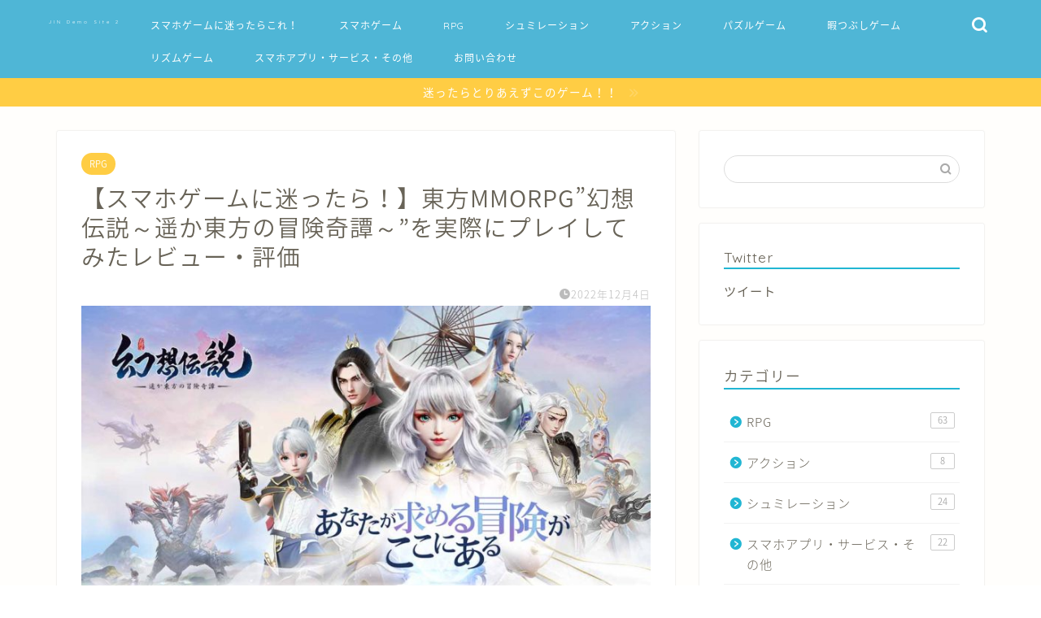

--- FILE ---
content_type: text/html; charset=utf-8
request_url: https://www.google.com/recaptcha/api2/aframe
body_size: 266
content:
<!DOCTYPE HTML><html><head><meta http-equiv="content-type" content="text/html; charset=UTF-8"></head><body><script nonce="WIs6_iK9bnhHwjUPcBVCzg">/** Anti-fraud and anti-abuse applications only. See google.com/recaptcha */ try{var clients={'sodar':'https://pagead2.googlesyndication.com/pagead/sodar?'};window.addEventListener("message",function(a){try{if(a.source===window.parent){var b=JSON.parse(a.data);var c=clients[b['id']];if(c){var d=document.createElement('img');d.src=c+b['params']+'&rc='+(localStorage.getItem("rc::a")?sessionStorage.getItem("rc::b"):"");window.document.body.appendChild(d);sessionStorage.setItem("rc::e",parseInt(sessionStorage.getItem("rc::e")||0)+1);localStorage.setItem("rc::h",'1769277699580');}}}catch(b){}});window.parent.postMessage("_grecaptcha_ready", "*");}catch(b){}</script></body></html>

--- FILE ---
content_type: text/css
request_url: https://www.shiofumi.com/wp-content/themes/jin/style.css?ver=6.9
body_size: 47630
content:
@charset "UTF-8";
/*
Theme Name: JIN
Author: CrossPiece
Author URI: https://crosspiece.jp
Version: 2.630
*/
/* プリセットCSS */
/* CSS Document */
/* リセットCSS */
/* CSS Document */
html, body, h1, h2, h3, h4, h5, ol, dl, dt, dd, div, span, img, a, table, tr, th, td, article, figure { margin: 0; padding: 0; border: 0; font-size: 100%; vertical-align: baseline; -webkit-box-sizing: border-box; box-sizing: border-box; -webkit-tap-highlight-color: rgba(0, 0, 0, 0); }

i { font-style: normal !important; }

ol, ul { list-style: none; list-style-type: none; margin: 0; padding: 0; }

article, header, footer, aside, figure, figcaption, nav, section { display: block; }

h1, h2, h3, h4, h5 { font-weight: 500; }

a, a:link, a:visited { text-decoration: none; color: #524e4d; }

a { -webkit-transition: color 0.4s ease, background 0.4s ease, transform 0.4s ease, opacity 0.4s ease, border 0.4s ease, padding 0.4s ease, left 0.4s ease, box-shadow 0.4s ease; -webkit-transition: color 0.4s ease, background 0.4s ease, opacity 0.4s ease, border 0.4s ease, padding 0.4s ease, left 0.4s ease, -webkit-transform 0.4s ease, -webkit-box-shadow 0.4s ease; transition: color 0.4s ease, background 0.4s ease, opacity 0.4s ease, border 0.4s ease, padding 0.4s ease, left 0.4s ease, -webkit-transform 0.4s ease, -webkit-box-shadow 0.4s ease; transition: color 0.4s ease, background 0.4s ease, transform 0.4s ease, opacity 0.4s ease, border 0.4s ease, padding 0.4s ease, left 0.4s ease, box-shadow 0.4s ease; transition: color 0.4s ease, background 0.4s ease, transform 0.4s ease, opacity 0.4s ease, border 0.4s ease, padding 0.4s ease, left 0.4s ease, box-shadow 0.4s ease, -webkit-transform 0.4s ease, -webkit-box-shadow 0.4s ease; }

a:hover { color: #0094c8; }

input[type="text"], input[type="search"], input[type="search"]:hover, input[type="button"], input[type="submit"], textarea, text { -webkit-appearance: none; }

input::-webkit-input-placeholder { color: #ccc; }

input:focus { outline: 0; }

@media (max-width: 767px) { strong { font-weight: 700; } }

@media (min-width: 768px) { strong { font-weight: 600; } }

/* 共通CSS */
/* CSS Document */
html, body, header, footer { margin: 0; padding: 0; -moz-text-size-adjust: none; -ms-text-size-adjust: 100%; -webkit-text-size-adjust: 100%; text-size-adjust: 100%; -webkit-box-sizing: border-box; box-sizing: border-box; word-wrap: break-word; letter-spacing: 1px; }

@media (max-width: 767px) { body { font-weight: 400; } }

@media (min-width: 768px) { body { font-weight: 300; } }

.clearfix { clear: both; }

.text-off { display: none; }

.right { text-align: right; }

.logo-left { text-align: left; }

.tn_off, .tn_search_off, .tn_sns_off, .header_off { display: none !important; }

@media (max-width: 767px) { .sp-fix { position: fixed !important; } }

#wrapper { width: 100%; margin: 0 auto; background: #FFFFFF; overflow: hidden; }

@media (max-width: 767px) { #wrapper { position: relative; } }

@media (min-width: 768px) { .cps-sp-menu-bar, .sp-sidemenu-wrapper, header #navtoggle, .sp-menu-box, .jin-sp-design { display: none; } }

/* コンテンツエリア */
#contents { padding-top: 10px; margin: 0 auto; }

#contents::after { clear: both; content: ""; display: block; }

@media (max-width: 767px) { #contents { padding-top: 0; margin-top: 0px; } }

@media (min-width: 768px) { #contents { width: 100%; margin-top: 20px; margin-bottom: 10px; } }

@media (min-width: 835px) and (max-width: 1199px) { #contents { width: 100%; } }

@media (min-width: 1200px) { #contents { width: 1200px; } }

@media (max-width: 767px) { #main-contents-one { width: calc(100% - 30px); float: left; margin-left: 15px; margin-bottom: 15px; margin-top: 10px; } }

@media (min-width: 768px) { #main-contents-one { width: calc(100% - 60px); float: left; margin-left: 30px; } }

@media (max-width: 767px) { #main-contents { width: calc(100% - 30px); float: left; margin-left: 15px; margin-bottom: 15px; margin-top: 10px; } }

@media (min-width: 768px) { #main-contents { width: calc(66.66667% - 16.66667px); float: left; margin-left: 10px; } }

@media (min-width: 1024px) { #main-contents { width: calc(67.5% - 50.25px); float: left; margin-left: 30px; margin-bottom: 0; } }

/*サイドバーエリア*/
@media (max-width: 767px) { #sidebar { width: calc(100% - 30px); float: left; margin-left: 15px; } }

@media (min-width: 768px) { #sidebar { width: calc(33.33333% - 26.66667px); float: left; margin-left: 20px; max-width: 350.25px !important; -webkit-backface-visibility: hidden; backface-visibility: hidden; } }

@media (min-width: 1024px) { #sidebar { width: calc(32.5% - 39.75px); float: left; margin-left: 30px; max-width: 350.25px !important; } }

/* トップへ戻るボタン */
@media (max-width: 767px) { .page-top-footer { display: none; } }

@media (min-width: 768px) { .page-top-footer { position: absolute; right: 15px; top: 11px; }
  .page-top-footer a.totop { padding: 9px 30px 9px 30px; color: #fff; cursor: pointer; font-size: 1.5rem; }
  .page-top-footer a.totop .jin-ifont-arrow-top:before { -webkit-transition: color 0.4s ease, background 0.4s ease, transform 0.4s ease, opacity 0.4s ease, border 0.4s ease, padding 0.4s ease, left 0.4s ease, box-shadow 0.4s ease; -webkit-transition: color 0.4s ease, background 0.4s ease, opacity 0.4s ease, border 0.4s ease, padding 0.4s ease, left 0.4s ease, -webkit-transform 0.4s ease, -webkit-box-shadow 0.4s ease; transition: color 0.4s ease, background 0.4s ease, opacity 0.4s ease, border 0.4s ease, padding 0.4s ease, left 0.4s ease, -webkit-transform 0.4s ease, -webkit-box-shadow 0.4s ease; transition: color 0.4s ease, background 0.4s ease, transform 0.4s ease, opacity 0.4s ease, border 0.4s ease, padding 0.4s ease, left 0.4s ease, box-shadow 0.4s ease; transition: color 0.4s ease, background 0.4s ease, transform 0.4s ease, opacity 0.4s ease, border 0.4s ease, padding 0.4s ease, left 0.4s ease, box-shadow 0.4s ease, -webkit-transform 0.4s ease, -webkit-box-shadow 0.4s ease; }
  .page-top-footer a:hover .jin-ifont-arrow-top:before { -webkit-transform: translateY(-4px); transform: translateY(-4px); } }

@media (min-width: 1024px) { .page-top-footer { right: -2px; } }

#page-top { position: fixed; display: none; -webkit-backface-visibility: hidden; backface-visibility: hidden; }

@media (max-width: 767px) { #page-top { right: 20px; bottom: 123px; z-index: 1 !important; } }

@media (min-width: 768px) { #page-top { right: 22px; bottom: 22px; z-index: 9999; } }

#page-top a { color: #fff; text-decoration: none; display: block; cursor: pointer; text-align: center; border-radius: 30px; }

@media (max-width: 767px) { #page-top a { width: 42px; height: 42px; padding: 5px; font-size: 1.15rem; } }

@media (min-width: 768px) { #page-top a { width: 45px; height: 45px; padding: 8px; font-size: 1.2rem; } }

#page-top a .jin-ifont-arrowtop:before { -webkit-transition: color 0.4s ease, background 0.4s ease, transform 0.4s ease, opacity 0.4s ease, border 0.4s ease, padding 0.4s ease, left 0.4s ease, box-shadow 0.4s ease; -webkit-transition: color 0.4s ease, background 0.4s ease, opacity 0.4s ease, border 0.4s ease, padding 0.4s ease, left 0.4s ease, -webkit-transform 0.4s ease, -webkit-box-shadow 0.4s ease; transition: color 0.4s ease, background 0.4s ease, opacity 0.4s ease, border 0.4s ease, padding 0.4s ease, left 0.4s ease, -webkit-transform 0.4s ease, -webkit-box-shadow 0.4s ease; transition: color 0.4s ease, background 0.4s ease, transform 0.4s ease, opacity 0.4s ease, border 0.4s ease, padding 0.4s ease, left 0.4s ease, box-shadow 0.4s ease; transition: color 0.4s ease, background 0.4s ease, transform 0.4s ease, opacity 0.4s ease, border 0.4s ease, padding 0.4s ease, left 0.4s ease, box-shadow 0.4s ease, -webkit-transform 0.4s ease, -webkit-box-shadow 0.4s ease; }

@media (max-width: 767px) { #page-top a .jin-ifont-arrowtop:before { padding-right: 0; } }

#page-top a:hover .jin-ifont-arrow-top:before { -webkit-transform: translateY(-3px); transform: translateY(-3px); }

/* スマホのエリア境界に使用する装飾 */
.area-border { position: relative; height: 2px; border-radius: 1px; background: #2b2b2b; margin: 0 auto; opacity: 0.3; }

@media (max-width: 767px) { .area-border { margin-top: 40px; width: 80px; } }

.area-border:before, .area-border:after, .area-border2:before, .area-border2:after { content: "・・・"; position: absolute; top: 2px; font-size: 21px; color: #2b2b2b; line-height: 0; letter-spacing: -6px; }

@media (max-width: 767px) { .area-border:before, .area-border:after, .area-border2:before, .area-border2:after { top: 1px; } }

@media (min-width: 768px) { .area-border:before, .area-border:after, .area-border2:before, .area-border2:after { display: none !important; } }

.area-border:before, .area-border2:before { left: -55px; }

.area-border:after, .area-border2:after { right: -50px; }

@media (max-width: 767px) { .area-border2 { position: relative; width: 80px; height: 2px; border-radius: 1px; background: #2b2b2b; opacity: 0.3; margin: 0 auto; margin-top: 30px; margin-bottom: 40px; } }

/* アニメーションCSS */
/* CSS Document */
@-webkit-keyframes down-fade-animation { 0% { -webkit-transform: translateY(-60px); transform: translateY(-60px);
    -webkit-filter: opacity(0);
            filter: opacity(0); }
  100% { -webkit-transform: translateY(0px); transform: translateY(0px);
    -webkit-filter: opacity(1);
            filter: opacity(1); } }
@keyframes down-fade-animation { 0% { -webkit-transform: translateY(-60px); transform: translateY(-60px);
    -webkit-filter: opacity(0);
            filter: opacity(0); }
  100% { -webkit-transform: translateY(0px); transform: translateY(0px);
    -webkit-filter: opacity(1);
            filter: opacity(1); } }

@-webkit-keyframes up-fade-animation { 0% { -webkit-transform: translateY(10px); transform: translateY(10px);
    -webkit-filter: opacity(0);
            filter: opacity(0); }
  100% { -webkit-transform: translateY(0px); transform: translateY(0px);
    -webkit-filter: opacity(1);
            filter: opacity(1); } }

@keyframes up-fade-animation { 0% { -webkit-transform: translateY(10px); transform: translateY(10px);
    -webkit-filter: opacity(0);
            filter: opacity(0); }
  100% { -webkit-transform: translateY(0px); transform: translateY(0px);
    -webkit-filter: opacity(1);
            filter: opacity(1); } }

@-webkit-keyframes fade-animation { 0% { -webkit-filter: opacity(0); filter: opacity(0); }
  100% { -webkit-filter: opacity(1); filter: opacity(1); } }

@keyframes fade-animation { 0% { -webkit-filter: opacity(0); filter: opacity(0); }
  100% { -webkit-filter: opacity(1); filter: opacity(1); } }

@-webkit-keyframes pickup-animate { 0% { opacity: 0; }
  100% { opacity: 1; } }

@keyframes pickup-animate { 0% { opacity: 0; }
  100% { opacity: 1; } }

@-webkit-keyframes pickup-menu-animate { 0% { -webkit-transform: translateY(30px); transform: translateY(30px);
    -webkit-filter: opacity(0);
            filter: opacity(0); }
  100% { -webkit-transform: translateY(0px); transform: translateY(0px);
    -webkit-filter: opacity(1);
            filter: opacity(1); } }

@keyframes pickup-menu-animate { 0% { -webkit-transform: translateY(30px); transform: translateY(30px);
    -webkit-filter: opacity(0);
            filter: opacity(0); }
  100% { -webkit-transform: translateY(0px); transform: translateY(0px);
    -webkit-filter: opacity(1);
            filter: opacity(1); } }

@-webkit-keyframes cps-info-animate { 0% { -webkit-transform: translateX(-10px); transform: translateX(-10px);
    -webkit-filter: opacity(0);
            filter: opacity(0); }
  100% { -webkit-transform: translateX(0px); transform: translateX(0px);
    -webkit-filter: opacity(1);
            filter: opacity(1); } }

@keyframes cps-info-animate { 0% { -webkit-transform: translateX(-10px); transform: translateX(-10px);
    -webkit-filter: opacity(0);
            filter: opacity(0); }
  100% { -webkit-transform: translateX(0px); transform: translateX(0px);
    -webkit-filter: opacity(1);
            filter: opacity(1); } }

@-webkit-keyframes cps-info-icon-animate { 0% { -webkit-transform: translateX(0px); transform: translateX(0px);
    -webkit-filter: opacity(1);
            filter: opacity(1); }
  100% { -webkit-transform: translateX(10px); transform: translateX(10px);
    -webkit-filter: opacity(0);
            filter: opacity(0); } }

@keyframes cps-info-icon-animate { 0% { -webkit-transform: translateX(0px); transform: translateX(0px);
    -webkit-filter: opacity(1);
            filter: opacity(1); }
  100% { -webkit-transform: translateX(10px); transform: translateX(10px);
    -webkit-filter: opacity(0);
            filter: opacity(0); } }

@-webkit-keyframes sp-sidemenu-animate { 0% { -webkit-transform: translateY(10px); transform: translateY(10px);
    -webkit-animation-timing-function: ease-out;
            animation-timing-function: ease-out;
    -webkit-filter: opacity(0);
            filter: opacity(0); }
  45% { -webkit-transform: translateY(-7px); transform: translateY(-7px);
    -webkit-animation-timing-function: ease-out;
            animation-timing-function: ease-out;
    -webkit-filter: opacity(1);
            filter: opacity(1); }
  100% { -webkit-transform: translateY(0px); transform: translateY(0px);
    -webkit-filter: opacity(1);
            filter: opacity(1);
    -webkit-animation-timing-function: ease-out;
            animation-timing-function: ease-out; } }

@keyframes sp-sidemenu-animate { 0% { -webkit-transform: translateY(10px); transform: translateY(10px);
    -webkit-animation-timing-function: ease-out;
            animation-timing-function: ease-out;
    -webkit-filter: opacity(0);
            filter: opacity(0); }
  45% { -webkit-transform: translateY(-7px); transform: translateY(-7px);
    -webkit-animation-timing-function: ease-out;
            animation-timing-function: ease-out;
    -webkit-filter: opacity(1);
            filter: opacity(1); }
  100% { -webkit-transform: translateY(0px); transform: translateY(0px);
    -webkit-filter: opacity(1);
            filter: opacity(1);
    -webkit-animation-timing-function: ease-out;
            animation-timing-function: ease-out; } }

@-webkit-keyframes sp-sidemenu-btn-animate { 0% { -webkit-transform: scale(1); transform: scale(1); }
  25% { -webkit-transform: scale(0.85); transform: scale(0.85); }
  60% { -webkit-transform: scale(1.05); transform: scale(1.05); }
  100% { -webkit-transform: scale(1); transform: scale(1); } }

@keyframes sp-sidemenu-btn-animate { 0% { -webkit-transform: scale(1); transform: scale(1); }
  25% { -webkit-transform: scale(0.85); transform: scale(0.85); }
  60% { -webkit-transform: scale(1.05); transform: scale(1.05); }
  100% { -webkit-transform: scale(1); transform: scale(1); } }

@-webkit-keyframes sp-sidemenu-search-animate { 0% { -webkit-transform: translateX(0px); transform: translateX(0px);
    -webkit-filter: opacity(0);
            filter: opacity(0); }
  80% { -webkit-transform: translateX(-325px); transform: translateX(-325px);
    -webkit-filter: opacity(1);
            filter: opacity(1); }
  100% { -webkit-transform: translateX(-320px); transform: translateX(-320px);
    -webkit-filter: opacity(1);
            filter: opacity(1); } }

@keyframes sp-sidemenu-search-animate { 0% { -webkit-transform: translateX(0px); transform: translateX(0px);
    -webkit-filter: opacity(0);
            filter: opacity(0); }
  80% { -webkit-transform: translateX(-325px); transform: translateX(-325px);
    -webkit-filter: opacity(1);
            filter: opacity(1); }
  100% { -webkit-transform: translateX(-320px); transform: translateX(-320px);
    -webkit-filter: opacity(1);
            filter: opacity(1); } }

@media (max-width: 767px) { .header-box.animate { -webkit-animation-name: down-fade-animation; animation-name: down-fade-animation; -webkit-animation-duration: 0.6s; animation-duration: 0.6s; }
  .cps-info-bar.animate { -webkit-animation-name: cps-info-animate; animation-name: cps-info-animate; -webkit-animation-duration: 0.6s; animation-duration: 0.6s; -webkit-animation-delay: 0.7s; animation-delay: 0.7s; -webkit-animation-fill-mode: forwards; animation-fill-mode: forwards; -webkit-filter: opacity(0); filter: opacity(0); position: relative; z-index: 4; }
  .cps-info-bar.animate:after { -webkit-animation-name: cps-info-icon-animate; animation-name: cps-info-icon-animate; -webkit-animation-duration: 1.5s; animation-duration: 1.5s; -webkit-animation-delay: 0.8s; animation-delay: 0.8s; -webkit-animation-timing-function: ease; animation-timing-function: ease; -webkit-animation-iteration-count: infinite; animation-iteration-count: infinite; -webkit-filter: opacity(1); filter: opacity(1); z-index: 4; }
  .cps-icon-bar.animate, .headsearch.animate .search-box:before { -webkit-animation-name: fade-animation; animation-name: fade-animation; -webkit-animation-duration: 0.6s; animation-duration: 0.6s; -webkit-animation-delay: 0.6s; animation-delay: 0.6s; -webkit-animation-fill-mode: forwards; animation-fill-mode: forwards; -webkit-filter: opacity(0); filter: opacity(0); position: relative; z-index: 4; }
  .cps-sp-menu-bar.animate { -webkit-animation-name: up-fade-animation; animation-name: up-fade-animation; -webkit-animation-duration: 0.5s; animation-duration: 0.5s; -webkit-animation-delay: 0.6s; animation-delay: 0.6s; -webkit-animation-fill-mode: forwards; animation-fill-mode: forwards; -webkit-filter: opacity(0); filter: opacity(0); position: relative; z-index: 4; }
  .main-contents.animate, .pickup-contents-box.animate, .pickup-contents-box-post-type.animate, .main-image.animate { -webkit-animation-name: pickup-animate; animation-name: pickup-animate; -webkit-animation-duration: 0.6s; animation-duration: 0.6s; -webkit-animation-delay: 0.6s; animation-delay: 0.6s; -webkit-animation-fill-mode: forwards; animation-fill-mode: forwards; opacity: 0; z-index: 4; } }

@media (min-width: 768px) { .header-box.animate { -webkit-animation-name: down-fade-animation; animation-name: down-fade-animation; -webkit-animation-duration: 0.6s; animation-duration: 0.6s; }
  .header.animate { -webkit-animation-name: up-fade-animation; animation-name: up-fade-animation; -webkit-animation-duration: 0.6s; animation-duration: 0.6s; -webkit-animation-delay: 0.6s; animation-delay: 0.6s; -webkit-animation-fill-mode: forwards; animation-fill-mode: forwards; -webkit-filter: opacity(0); filter: opacity(0); position: relative; z-index: 4; }
  .header-style3-animate.animate, .header-style4-animate.animate, .header-style5-animate.animate, .header-style7-animate.animate { -webkit-animation-name: fade-animation; animation-name: fade-animation; -webkit-animation-duration: 0.6s; animation-duration: 0.6s; -webkit-animation-delay: 0.6s; animation-delay: 0.6s; -webkit-animation-fill-mode: forwards; animation-fill-mode: forwards; -webkit-filter: opacity(0); filter: opacity(0); position: relative; z-index: 4; }
  .header-style6-animate.animate, .header-style8-animate.animate { -webkit-animation-name: up-fade-animation; animation-name: up-fade-animation; -webkit-animation-duration: 0.6s; animation-duration: 0.6s; -webkit-animation-delay: 0.6s; animation-delay: 0.6s; -webkit-animation-fill-mode: forwards; animation-fill-mode: forwards; -webkit-filter: opacity(0); filter: opacity(0); position: relative; z-index: 4; }
  .header-style9-animate.animate { -webkit-animation-name: pickup-animate; animation-name: pickup-animate; -webkit-animation-duration: 0.6s; animation-duration: 0.6s; -webkit-animation-delay: 0.8s; animation-delay: 0.8s; -webkit-animation-fill-mode: forwards; animation-fill-mode: forwards; opacity: 0; position: relative; z-index: 4; }
  .cps-info-bar.animate { -webkit-animation-name: cps-info-animate; animation-name: cps-info-animate; -webkit-animation-duration: 0.8s; animation-duration: 0.8s; -webkit-animation-delay: 0.8s; animation-delay: 0.8s; -webkit-animation-fill-mode: forwards; animation-fill-mode: forwards; -webkit-filter: opacity(0); filter: opacity(0); position: relative; z-index: 4; }
  .pickup-contents-box-post-type.animate { -webkit-animation-name: up-fade-animation; animation-name: up-fade-animation; -webkit-animation-duration: 0.8s; animation-duration: 0.8s; -webkit-animation-delay: 0.6s; animation-delay: 0.6s; -webkit-animation-fill-mode: forwards; animation-fill-mode: forwards; -webkit-filter: opacity(0); filter: opacity(0); position: relative; z-index: 2; }
  .main-contents.animate, .sideber.animate { -webkit-animation-name: up-fade-animation; animation-name: up-fade-animation; -webkit-animation-duration: 0.8s; animation-duration: 0.8s; -webkit-animation-delay: 0.8s; animation-delay: 0.8s; -webkit-animation-fill-mode: forwards; animation-fill-mode: forwards; -webkit-filter: opacity(0); filter: opacity(0); }
  .pickup-contents-box.animate { position: relative; z-index: 3; }
  .pickup-contents-box.animate li:nth-child(1) { -webkit-animation-name: pickup-menu-animate; animation-name: pickup-menu-animate; -webkit-animation-duration: 0.8s; animation-duration: 0.8s; -webkit-animation-delay: 0.19s; animation-delay: 0.19s; -webkit-animation-fill-mode: forwards; animation-fill-mode: forwards; -webkit-filter: opacity(0); filter: opacity(0); }
  .pickup-contents-box.animate li:nth-child(2) { -webkit-animation-name: pickup-menu-animate; animation-name: pickup-menu-animate; -webkit-animation-duration: 0.8s; animation-duration: 0.8s; -webkit-animation-delay: 0.38s; animation-delay: 0.38s; -webkit-animation-fill-mode: forwards; animation-fill-mode: forwards; -webkit-filter: opacity(0); filter: opacity(0); }
  .pickup-contents-box.animate li:nth-child(3) { -webkit-animation-name: pickup-menu-animate; animation-name: pickup-menu-animate; -webkit-animation-duration: 0.8s; animation-duration: 0.8s; -webkit-animation-delay: 0.57s; animation-delay: 0.57s; -webkit-animation-fill-mode: forwards; animation-fill-mode: forwards; -webkit-filter: opacity(0); filter: opacity(0); }
  .pickup-contents-box.animate li:nth-child(4) { -webkit-animation-name: pickup-menu-animate; animation-name: pickup-menu-animate; -webkit-animation-duration: 0.8s; animation-duration: 0.8s; -webkit-animation-delay: 0.76s; animation-delay: 0.76s; -webkit-animation-fill-mode: forwards; animation-fill-mode: forwards; -webkit-filter: opacity(0); filter: opacity(0); }
  .pickup-contents-box.animate li:nth-child(5) { -webkit-animation-name: pickup-menu-animate; animation-name: pickup-menu-animate; -webkit-animation-duration: 0.8s; animation-duration: 0.8s; -webkit-animation-delay: 0.95s; animation-delay: 0.95s; -webkit-animation-fill-mode: forwards; animation-fill-mode: forwards; -webkit-filter: opacity(0); filter: opacity(0); }
  .pickup-contents-box.animate li:nth-child(6) { -webkit-animation-name: pickup-menu-animate; animation-name: pickup-menu-animate; -webkit-animation-duration: 0.8s; animation-duration: 0.8s; -webkit-animation-delay: 1.14s; animation-delay: 1.14s; -webkit-animation-fill-mode: forwards; animation-fill-mode: forwards; -webkit-filter: opacity(0); filter: opacity(0); }
  .pickup-contents-box.animate li:nth-child(7) { -webkit-animation-name: pickup-menu-animate; animation-name: pickup-menu-animate; -webkit-animation-duration: 0.8s; animation-duration: 0.8s; -webkit-animation-delay: 1.33s; animation-delay: 1.33s; -webkit-animation-fill-mode: forwards; animation-fill-mode: forwards; -webkit-filter: opacity(0); filter: opacity(0); }
  .pickup-contents-box.animate li:nth-child(8) { -webkit-animation-name: pickup-menu-animate; animation-name: pickup-menu-animate; -webkit-animation-duration: 0.8s; animation-duration: 0.8s; -webkit-animation-delay: 1.52s; animation-delay: 1.52s; -webkit-animation-fill-mode: forwards; animation-fill-mode: forwards; -webkit-filter: opacity(0); filter: opacity(0); }
  .pickup-contents-box.animate li:nth-child(9) { -webkit-animation-name: pickup-menu-animate; animation-name: pickup-menu-animate; -webkit-animation-duration: 0.8s; animation-duration: 0.8s; -webkit-animation-delay: 1.71s; animation-delay: 1.71s; -webkit-animation-fill-mode: forwards; animation-fill-mode: forwards; -webkit-filter: opacity(0); filter: opacity(0); }
  .pickup-contents-box.animate li:nth-child(10) { -webkit-animation-name: pickup-menu-animate; animation-name: pickup-menu-animate; -webkit-animation-duration: 0.8s; animation-duration: 0.8s; -webkit-animation-delay: 1.9s; animation-delay: 1.9s; -webkit-animation-fill-mode: forwards; animation-fill-mode: forwards; -webkit-filter: opacity(0); filter: opacity(0); }
  .pickup-contents-box.animate li:nth-child(11) { -webkit-animation-name: pickup-menu-animate; animation-name: pickup-menu-animate; -webkit-animation-duration: 0.8s; animation-duration: 0.8s; -webkit-animation-delay: 2.09s; animation-delay: 2.09s; -webkit-animation-fill-mode: forwards; animation-fill-mode: forwards; -webkit-filter: opacity(0); filter: opacity(0); }
  .pickup-contents-box.animate li:nth-child(12) { -webkit-animation-name: pickup-menu-animate; animation-name: pickup-menu-animate; -webkit-animation-duration: 0.8s; animation-duration: 0.8s; -webkit-animation-delay: 2.28s; animation-delay: 2.28s; -webkit-animation-fill-mode: forwards; animation-fill-mode: forwards; -webkit-filter: opacity(0); filter: opacity(0); }
  .cps-info-bar.animate a span:after { -webkit-animation-name: cps-info-icon-animate; animation-name: cps-info-icon-animate; -webkit-animation-duration: 1.7s; animation-duration: 1.7s; -webkit-animation-delay: 1.4s; animation-delay: 1.4s; -webkit-animation-fill-mode: forwards; animation-fill-mode: forwards; -webkit-animation-timing-function: ease; animation-timing-function: ease; -webkit-animation-iteration-count: infinite; animation-iteration-count: infinite; -webkit-filter: opacity(1); filter: opacity(1); z-index: 4; }
  .main-image.animate { -webkit-animation-name: fade-animation; animation-name: fade-animation; -webkit-animation-duration: 0.8s; animation-duration: 0.8s; -webkit-animation-delay: 0.6s; animation-delay: 0.6s; -webkit-animation-fill-mode: forwards; animation-fill-mode: forwards; -webkit-filter: opacity(0); filter: opacity(0); position: relative; z-index: 3; } }

/* swiper */
/* CSS Document */
.swiper-button-next, .swiper-button-prev { top: 32% !important; color: #ccc !important; background-size: 13px 22px !important; -webkit-filter: grayscale(0); filter: grayscale(0); }

.swiper-button-next { right: 5px !important; background-image: none !important; }

.swiper-button-prev { left: 5px !important; background-image: none !important; }

.swiper-button-next:after, .swiper-button-prev:after { position: absolute; font-family: "jin-icons"; font-size: 22px; top: 0; color: #fff; text-shadow: 0 0 2px #aaa; -webkit-transition: color 0.4s ease, background 0.4s ease, transform 0.4s ease, opacity 0.4s ease, border 0.4s ease, padding 0.4s ease, left 0.4s ease, box-shadow 0.4s ease; -webkit-transition: color 0.4s ease, background 0.4s ease, opacity 0.4s ease, border 0.4s ease, padding 0.4s ease, left 0.4s ease, -webkit-transform 0.4s ease, -webkit-box-shadow 0.4s ease; transition: color 0.4s ease, background 0.4s ease, opacity 0.4s ease, border 0.4s ease, padding 0.4s ease, left 0.4s ease, -webkit-transform 0.4s ease, -webkit-box-shadow 0.4s ease; transition: color 0.4s ease, background 0.4s ease, transform 0.4s ease, opacity 0.4s ease, border 0.4s ease, padding 0.4s ease, left 0.4s ease, box-shadow 0.4s ease; transition: color 0.4s ease, background 0.4s ease, transform 0.4s ease, opacity 0.4s ease, border 0.4s ease, padding 0.4s ease, left 0.4s ease, box-shadow 0.4s ease, -webkit-transform 0.4s ease, -webkit-box-shadow 0.4s ease; }

.swiper-button-next:after { content: "\e904"; right: 0; }

.swiper-button-prev:after { content: "\e933"; left: 0; }

.swiper-button-prev:hover:after { -webkit-transform: translateX(-3px); transform: translateX(-3px); }

.swiper-button-next:hover:after { -webkit-transform: translateX(3px); transform: translateX(3px); }

@media (max-width: 767px) { .swiper-pagination-bullet { width: 6px !important; height: 6px !important; } }

@media (min-width: 768px) { .swiper-pagination-bullet { width: 6px !important; height: 6px !important; } }

@media (max-width: 767px) { .swiper-container-horizontal > .swiper-pagination-bullets, .swiper-pagination-custom, .swiper-pagination-fraction { bottom: 0px !important; } }

/* ヘッダー */
/* CSS Document */
#header-box { width: 100%; padding: 0; }

@media (max-width: 767px) { #header-box { position: relative; z-index: 2; min-height: 46px; padding: 10px 0; padding-bottom: 0px; -webkit-transition: 0.6s; transition: 0.6s; overflow: hidden; } }

@media (min-width: 768px) { #header-box { min-height: 60px; } }

#header { margin: 0 auto; padding: 0; display: -webkit-box; display: -ms-flexbox; display: flex; -webkit-box-pack: justify; -ms-flex-pack: justify; justify-content: space-between; }

@media (max-width: 767px) { #header { margin-bottom: 10px; } }

@media (min-width: 768px) { #header { width: 100%; padding: 0 20px; } }

@media (min-width: 1200px) { #header { width: 1200px; } }

#header #site-info { -webkit-font-feature-settings: "palt"; font-feature-settings: "palt"; }

@media (max-width: 767px) { #header #site-info { max-width: 75%; text-align: center; font-weight: 700; margin-top: 1px; letter-spacing: 1px; margin: 0 auto; } }

@media (min-width: 768px) { #header #site-info { letter-spacing: 3px; color: #fff; font-weight: normal; font-size: 0.85rem; margin-right: auto; min-width: 100px; max-width: 140px; } }

@media (min-width: 1200px) { #header #site-info { letter-spacing: 3px; color: #fff; font-weight: normal; font-size: 0.85rem; margin-right: auto; min-width: 100px; max-width: 250px; } }

@media (min-width: 768px) { #header #site-info .tn-logo-size { overflow: hidden; } }

#header #site-info img { height: auto; }

@media (max-width: 767px) { #header #site-info img { margin-bottom: -5px; max-width: 100%; } }

@media (max-width: 767px) { .cps-sp-menu-bar { padding: 9px 5px 9px 5px; background-color: #fff; color: #fff; overflow-x: scroll; white-space: nowrap; -webkit-overflow-scrolling: touch; -webkit-backface-visibility: hidden; backface-visibility: hidden; }
  .cps-sp-menu-bar ul { display: table; }
  .cps-sp-menu-bar ul li { display: table-cell; }
  .cps-sp-menu-bar ul li a { display: block; margin: 0 3px; color: #000; font-size: 0.75rem; letter-spacing: 0px; padding: 2px 8px 3px 8px; font-weight: 500; -webkit-font-feature-settings: "palt"; font-feature-settings: "palt"; }
  .cps-sp-menu-bar ul span { padding-right: 3px; }
  .cps-sp-menu-bar ul .current-menu-item a { border-bottom: 1px solid #ccc; } }

@media (max-width: 767px) { .cps-info-bar, .cps-info-bar.animate { position: relative; } }

@media (min-width: 768px) { .cps-info-bar, .cps-info-bar.animate { z-index: 2; } }

.cps-info-bar a, .cps-info-bar.animate a { display: block; width: 100%; background: pink; color: #fff !important; text-align: center; font-size: 0.85rem; -webkit-transition: color 0.4s ease, background 0.4s ease, transform 0.4s ease, opacity 0.4s ease, border 0.4s ease, padding 0.4s ease, left 0.4s ease, box-shadow 0.4s ease; -webkit-transition: color 0.4s ease, background 0.4s ease, opacity 0.4s ease, border 0.4s ease, padding 0.4s ease, left 0.4s ease, -webkit-transform 0.4s ease, -webkit-box-shadow 0.4s ease; transition: color 0.4s ease, background 0.4s ease, opacity 0.4s ease, border 0.4s ease, padding 0.4s ease, left 0.4s ease, -webkit-transform 0.4s ease, -webkit-box-shadow 0.4s ease; transition: color 0.4s ease, background 0.4s ease, transform 0.4s ease, opacity 0.4s ease, border 0.4s ease, padding 0.4s ease, left 0.4s ease, box-shadow 0.4s ease; transition: color 0.4s ease, background 0.4s ease, transform 0.4s ease, opacity 0.4s ease, border 0.4s ease, padding 0.4s ease, left 0.4s ease, box-shadow 0.4s ease, -webkit-transform 0.4s ease, -webkit-box-shadow 0.4s ease; }

@media (max-width: 767px) { .cps-info-bar a, .cps-info-bar.animate a { font-weight: 600; padding: 6px 40px; letter-spacing: 0; line-height: 1.15rem; } }

@media (min-width: 768px) { .cps-info-bar a, .cps-info-bar.animate a { font-weight: 400; padding: 7px 15px 8px 15px; letter-spacing: 1; }
  .cps-info-bar a span, .cps-info-bar.animate a span { position: relative; display: inline-block; }
  .cps-info-bar a span:after, .cps-info-bar.animate a span:after { position: absolute; font-family: "jin-icons"; content: "\e910"; color: #fff !important; top: 6px; font-size: 0.65rem; right: -17px; } }

.cps-info-bar a:hover, .cps-info-bar.animate a:hover { opacity: 0.9; }

@media (max-width: 767px) { .cps-info-bar:after, .cps-info-bar.animate:after { position: absolute; font-family: "jin-icons"; content: "\e910"; color: #fff !important; right: 32px; top: 3px; bottom: 0; margin-top: auto; margin-bottom: auto; width: 0; height: 15px; font-size: 0.75rem; } }

@media (max-width: 767px) { #headmenu { display: none; } }

@media (min-width: 768px) { #headmenu { display: -webkit-box; display: -ms-flexbox; display: flex; margin-top: 4px; margin-bottom: 0px; margin-left: 10px; -webkit-backface-visibility: hidden; backface-visibility: hidden; } }

#headmenu .headsearch { width: 30px; margin-right: 5px; margin-top: 17px; }

#headmenu .headsearch .search-box { display: block; position: relative; }

#headmenu .headsearch .search-box:hover { color: #f8b500; }

#headmenu .headsearch .search-box:before, #headmenu .headsearch .search-text { position: absolute; top: 1px; right: 0; width: 20px; cursor: pointer; }

#headmenu .headsearch .search-box:before { font-family: "jin-icons"; content: "\e931"; top: 0px; font-size: 19px; z-index: 4; text-align: center; -webkit-transition: color 0.4s ease, background 0.4s ease, transform 0.4s ease, opacity 0.4s ease, border 0.4s ease, padding 0.4s ease, left 0.4s ease, box-shadow 0.4s ease; -webkit-transition: color 0.4s ease, background 0.4s ease, opacity 0.4s ease, border 0.4s ease, padding 0.4s ease, left 0.4s ease, -webkit-transform 0.4s ease, -webkit-box-shadow 0.4s ease; transition: color 0.4s ease, background 0.4s ease, opacity 0.4s ease, border 0.4s ease, padding 0.4s ease, left 0.4s ease, -webkit-transform 0.4s ease, -webkit-box-shadow 0.4s ease; transition: color 0.4s ease, background 0.4s ease, transform 0.4s ease, opacity 0.4s ease, border 0.4s ease, padding 0.4s ease, left 0.4s ease, box-shadow 0.4s ease; transition: color 0.4s ease, background 0.4s ease, transform 0.4s ease, opacity 0.4s ease, border 0.4s ease, padding 0.4s ease, left 0.4s ease, box-shadow 0.4s ease, -webkit-transform 0.4s ease, -webkit-box-shadow 0.4s ease; }

#headmenu .headsearch .search-text { top: -7px; right: -3px; opacity: 0; z-index: 5; -webkit-transition: all .6s; transition: all .6s; border-radius: 20px; padding: 8px 12px; border: none; font-size: 14px; }

#headmenu .headsearch .search-text:focus { outline: 0; opacity: 1; width: 220px; cursor: text; }

#headmenu .headsearch input[type="submit"] { display: none; }

#headmenu .headsearch input::-webkit-input-placeholder { font-size: 13px; }

#headmenu .headsns { display: -webkit-box; display: -ms-flexbox; display: flex; margin-top: 19px; }

#headmenu .headsns a { -webkit-transition: color 0.4s ease, background 0.4s ease, transform 0.4s ease, opacity 0.4s ease, border 0.4s ease, padding 0.4s ease, left 0.4s ease, box-shadow 0.4s ease; -webkit-transition: color 0.4s ease, background 0.4s ease, opacity 0.4s ease, border 0.4s ease, padding 0.4s ease, left 0.4s ease, -webkit-transform 0.4s ease, -webkit-box-shadow 0.4s ease; transition: color 0.4s ease, background 0.4s ease, opacity 0.4s ease, border 0.4s ease, padding 0.4s ease, left 0.4s ease, -webkit-transform 0.4s ease, -webkit-box-shadow 0.4s ease; transition: color 0.4s ease, background 0.4s ease, transform 0.4s ease, opacity 0.4s ease, border 0.4s ease, padding 0.4s ease, left 0.4s ease, box-shadow 0.4s ease; transition: color 0.4s ease, background 0.4s ease, transform 0.4s ease, opacity 0.4s ease, border 0.4s ease, padding 0.4s ease, left 0.4s ease, box-shadow 0.4s ease, -webkit-transform 0.4s ease, -webkit-box-shadow 0.4s ease; display: block; color: #fff; margin: 0 6px; font-size: 15px; overflow: hidden; }

#headmenu .headsns a:hover { color: #f8b500 !important; -webkit-transform: scale(1.1); transform: scale(1.1); }

#headmenu .headsns .twitter a { margin: 0px 2px; }

#headmenu .headsns .line a { margin: 0px 4px; }

#headmenu .headsns .jin-contact a { margin: 0px 5px; }

@media (max-width: 767px) { .headsearch { position: absolute; z-index: 4; }
  .headsearch .search-box { position: relative; }
  .headsearch .search-box:before, .headsearch .search-text { position: absolute; left: 13px; width: 20px; cursor: pointer; }
  .headsearch .search-box:before { font-family: "jin-icons"; content: "\e931"; top: 12px; font-size: 20px; z-index: 4; text-align: center; -webkit-transition: color 0.4s ease, background 0.4s ease, transform 0.4s ease, opacity 0.4s ease, border 0.4s ease, padding 0.4s ease, left 0.4s ease, box-shadow 0.4s ease; -webkit-transition: color 0.4s ease, background 0.4s ease, opacity 0.4s ease, border 0.4s ease, padding 0.4s ease, left 0.4s ease, -webkit-transform 0.4s ease, -webkit-box-shadow 0.4s ease; transition: color 0.4s ease, background 0.4s ease, opacity 0.4s ease, border 0.4s ease, padding 0.4s ease, left 0.4s ease, -webkit-transform 0.4s ease, -webkit-box-shadow 0.4s ease; transition: color 0.4s ease, background 0.4s ease, transform 0.4s ease, opacity 0.4s ease, border 0.4s ease, padding 0.4s ease, left 0.4s ease, box-shadow 0.4s ease; transition: color 0.4s ease, background 0.4s ease, transform 0.4s ease, opacity 0.4s ease, border 0.4s ease, padding 0.4s ease, left 0.4s ease, box-shadow 0.4s ease, -webkit-transform 0.4s ease, -webkit-box-shadow 0.4s ease; }
  .headsearch .search-text { top: 7px; left: 8px; opacity: 0; z-index: 5; -webkit-transition: all .6s; transition: all .6s; border-radius: 20px; padding: 5px 12px; border: none; font-size: 16px; }
  .headsearch .search-text:focus { outline: 0; opacity: 1; width: 260px; cursor: text; }
  .headsearch input[type="submit"] { display: none; }
  .headsearch input::-webkit-input-placeholder { font-size: 13px; } }

@media (min-width: 768px) { #header.header-type2 { position: relative; display: block; z-index: 1; } }

@media (min-width: 768px) { #header.header-type2 #site-info { display: block; text-align: center; max-width: 100%; } }

#header.header-type2 #headmenu { position: absolute; right: 30px; top: 0; }

/* ヘッダースタイル６ */
/* CSS Document */
@media (min-width: 768px) { .header-style6-box #headmenu { margin-top: 0px !important; margin-left: 20px !important; } }

.header-style6-box #headmenu .search-text { top: -7px !important; }

/* ヘッダースタイル１０ */
/* CSS Document */
@media (min-width: 768px) { #header-box.header-style10 { position: absolute; top: 15px; left: 0; right: 0; z-index: 3; } }

@media (max-width: 767px) { #header-box.header-style10 { -webkit-filter: opacity(0.7); filter: opacity(0.7); } }

@media (min-width: 768px) { #header-box.header-style10 { width: calc(100% - 30px); min-height: 60px; border-radius: 2px; margin: 0 auto; border-radius: 2px; background: #fff; -webkit-box-shadow: 0px 1px 3px rgba(0, 0, 0, 0.18); box-shadow: 0px 1px 3px rgba(0, 0, 0, 0.18); background-color: transparent !important; } }

@media (min-width: 768px) and (max-width: 767px) { #header-box.header-style10 { border-radius: 0px; -webkit-box-shadow: 0px 0px 0px rgba(0, 0, 0, 0.25); box-shadow: 0px 0px 0px rgba(0, 0, 0, 0.25); } }

@media (min-width: 1200px) { #header-box.header-style10 { width: 1140px; } }

#header-box.header-style10:before { pointer-events: none; }

@media (min-width: 768px) { #header-box.header-style10:before { border-radius: 2px; } }

@media (min-width: 768px) { #header-box.header-style10 .cps-info-bar a { -webkit-filter: opacity(0.7); filter: opacity(0.7); border-radius: 2px 2px 0 0; } }

#header-box .header-box10-bg { position: relative; }

#header-box .header-box10-bg:before { position: absolute; content: ""; width: 100%; height: 100%; top: 0; left: 0; }

@media (min-width: 768px) { #header-box .header-box10-bg:before { -webkit-filter: opacity(0.7); filter: opacity(0.7); border-radius: 0px 0px 2px 2px; min-height: 60px; } }

@media (max-width: 767px) { #header-box .header-box10-bg:before { display: none; } }

.header-style10 #header { position: relative; }

@media (min-width: 1200px) { .header-style10 #header { width: 1140px; } }

/* ヘッダースタイル１１ */
/* CSS Document */
@media (min-width: 768px) { #header-box.header-style11 { position: relative; z-index: 3; margin-top: 15px !important; } }

@media (max-width: 767px) { #header-box.header-style11 { -webkit-filter: opacity(0.7); filter: opacity(0.7); } }

@media (min-width: 768px) { #header-box.header-style11 { width: calc(100% - 30px); min-height: 60px; border-radius: 2px; margin: 0 auto; border-radius: 2px; background: #fff; -webkit-box-shadow: 0px 1px 3px rgba(0, 0, 0, 0.18); box-shadow: 0px 1px 3px rgba(0, 0, 0, 0.18); background-color: transparent !important; } }

@media (min-width: 768px) and (max-width: 767px) { #header-box.header-style11 { border-radius: 0px; -webkit-box-shadow: 0px 0px 0px rgba(0, 0, 0, 0.25); box-shadow: 0px 0px 0px rgba(0, 0, 0, 0.25); } }

@media (min-width: 1200px) { #header-box.header-style11 { width: 1140px; } }

@media (min-width: 768px) { #header-box.header-style11 .cps-info-bar a { -webkit-filter: opacity(0.7); filter: opacity(0.7); border-radius: 2px 2px 0 0; } }

#header-box .header-box11-bg { position: relative; }

#header-box .header-box11-bg:before { position: absolute; content: ""; width: 100%; height: 100%; top: 0; left: 0; }

@media (min-width: 768px) { #header-box .header-box11-bg:before { -webkit-filter: opacity(0.7); filter: opacity(0.7); border-radius: 0px 0px 2px 2px; min-height: 60px; } }

@media (max-width: 767px) { #header-box .header-box11-bg:before { display: none; } }

.header-style11 #header { position: relative; }

@media (min-width: 1200px) { .header-style11 #header { width: 1140px; } }

/* ヘッダー画像 */
/* CSS Document */
#main-image { position: relative; }

@media (max-width: 767px) { #main-image { overflow: hidden; -webkit-box-shadow: 0px 1px 6px rgba(0, 0, 0, 0.15); box-shadow: 0px 1px 6px rgba(0, 0, 0, 0.15); } }

#main-image img { max-width: 100%; height: auto; display: block; margin: 0 auto; -webkit-transition: color 0.4s ease, background 0.4s ease, transform 0.4s ease, opacity 0.4s ease, border 0.4s ease, padding 0.4s ease, left 0.4s ease, box-shadow 0.4s ease; -webkit-transition: color 0.4s ease, background 0.4s ease, opacity 0.4s ease, border 0.4s ease, padding 0.4s ease, left 0.4s ease, -webkit-transform 0.4s ease, -webkit-box-shadow 0.4s ease; transition: color 0.4s ease, background 0.4s ease, opacity 0.4s ease, border 0.4s ease, padding 0.4s ease, left 0.4s ease, -webkit-transform 0.4s ease, -webkit-box-shadow 0.4s ease; transition: color 0.4s ease, background 0.4s ease, transform 0.4s ease, opacity 0.4s ease, border 0.4s ease, padding 0.4s ease, left 0.4s ease, box-shadow 0.4s ease; transition: color 0.4s ease, background 0.4s ease, transform 0.4s ease, opacity 0.4s ease, border 0.4s ease, padding 0.4s ease, left 0.4s ease, box-shadow 0.4s ease, -webkit-transform 0.4s ease, -webkit-box-shadow 0.4s ease; }

#main-image a:hover img { opacity: 0.8; }

#main-image .top-image-meta { position: absolute; text-align: center; }

@media (max-width: 767px) { #main-image .top-image-meta { top: 50%; width: 90%; left: 50%; -webkit-transform: translateY(-50%) translateX(-50%); transform: translateY(-50%) translateX(-50%); } }

@media (min-width: 768px) { #main-image .top-image-meta { left: 50%; top: 50%; width: 100%; -webkit-transform: translateY(-50%) translateX(-50%); transform: translateY(-50%) translateX(-50%); } }

#main-image .main-image-text { display: block; text-align: center; -webkit-font-feature-settings: "palt"; font-feature-settings: "palt"; }

@media (max-width: 767px) { #main-image .main-image-text { font-size: 1.25rem; line-height: 1.75rem; letter-spacing: 2px; } }

@media (min-width: 768px) { #main-image .main-image-text { font-size: 1.65rem; max-width: 85%; line-height: 2.15rem; letter-spacing: 3px; margin: 0 auto; } }

@media (min-width: 1024px) { #main-image .main-image-text { font-size: 2.4rem; max-width: 1000px; line-height: 3rem; letter-spacing: 4px; } }

#main-image .main-image-text-sub { display: block; }

@media (max-width: 767px) { #main-image .main-image-text-sub { margin-top: 20px; font-size: 0.75rem; } }

@media (min-width: 768px) { #main-image .main-image-text-sub { font-size: 0.85rem; max-width: 85%; margin: 0 auto; margin-top: 15px; } }

@media (min-width: 1024px) { #main-image .main-image-text-sub { margin-top: 30px; font-size: 1rem; max-width: 700px; } }

#main-image .top-image-text-option-border { text-shadow: white 2px 0px,  white -2px 0px, white 0px -2px, white 0px 2px, white 2px 2px , white -2px 2px, white 2px -2px, white -2px -2px, white 1px 2px,  white -1px 2px, white 1px -2px, white -1px -2px, white 2px 1px,  white -2px 1px, white 2px -1px, white -2px -1px; }

#main-image .top-image-text-option-shadow { text-shadow: 0 3px 8px #aaa; }

#main-image .top-image-subtext-option-border { text-shadow: white 2px 0px,  white -2px 0px, white 0px -2px, white 0px 2px, white 2px 2px , white -2px 2px, white 2px -2px, white -2px -2px, white 1px 2px,  white -1px 2px, white 1px -2px, white -1px -2px, white 2px 1px,  white -2px 1px, white 2px -1px, white -2px -1px; }

#main-image .top-image-subtext-option-shadow { text-shadow: 0 1px 3px #555; }

@media (max-width: 767px) { #main-image .top-image-btn-color { margin-top: 30px; } }

@media (min-width: 768px) { #main-image .top-image-btn-color { margin-top: 30px; } }

@media (min-width: 1024px) { #main-image .top-image-btn-color { margin-top: 50px; } }

#main-image .top-image-btn-color a { font-weight: 300; letter-spacing: 1px; }

@media (max-width: 767px) { #main-image .top-image-btn-color a { font-size: 0.8rem; } }

@media (min-width: 768px) { #main-image .top-image-btn-color a { padding: 10px 30px; } }

@media (min-width: 1024px) { #main-image .top-image-btn-color a { padding: 15px 60px; } }

.main-image-wrapper { position: relative; z-index: 1; }

.main-image-wrapper .top-image-meta { z-index: 2; }

@media (min-width: 768px) and (max-width: 1199px) { .header-style10-image { margin-top: 30px; } }

/* サイドバー */
/* CSS Document */
@media (max-width: 767px) { #widget-tracking { display: none; } }

/* サイドバースタイル１ */
/* CSS Document */
.sidebar_style1 .widget { border-radius: 2px; background: #fff; -webkit-box-shadow: 0px 0px 2px rgba(0, 0, 0, 0.18); box-shadow: 0px 0px 2px rgba(0, 0, 0, 0.18); padding-bottom: 25px; padding-top: 25px; margin-bottom: 20px; font-weight: 400; font-size: 0.95rem; }

@media (max-width: 767px) { .sidebar_style1 .widget { border-radius: 0px; -webkit-box-shadow: 0px 0px 0px rgba(0, 0, 0, 0.25); box-shadow: 0px 0px 0px rgba(0, 0, 0, 0.25); } }

@media (max-width: 767px) { .sidebar_style1 .widget { padding: 15px !important; margin-bottom: 30px; border-radius: 2px; } }

@media (max-width: 767px) and (max-width: 767px) { .sidebar_style1 .widget { border-radius: 2px; background: #fff; -webkit-box-shadow: 0px 0px 2px rgba(0, 0, 0, 0.18); box-shadow: 0px 0px 2px rgba(0, 0, 0, 0.18); } }

@media (min-width: 768px) { .sidebar_style1 .widget { padding: 15px; } }

@media (min-width: 1024px) { .sidebar_style1 .widget { padding: 30px; } }

@media (max-width: 767px) { .sidebar_style1 .widget.widget-profile { padding: 0px !important; } }

.sidebar_style1 .widgettitle { border-bottom: 2px solid #2b2b2b; margin-bottom: 15px; padding-bottom: 2px; font-weight: 500; }

@media (max-width: 767px) { .sidebar_style1 .widgettitle { font-size: 1.1rem; } }

@media (min-width: 768px) { .sidebar_style1 .widgettitle { font-size: 1rem; } }

@media (min-width: 1024px) { .sidebar_style1 .widgettitle { font-size: 1.1rem; } }

/* サイドバースタイル２ */
/* CSS Document */
.sidebar_style2 .widget { margin-bottom: 50px; font-weight: 400; font-size: 0.95rem; }

@media (max-width: 767px) { .sidebar_style2 .widget { padding: 0px; padding-bottom: 0; padding-top: 0; margin-bottom: 30px; border-radius: 2px; } }

@media (min-width: 768px) { .sidebar_style2 .widget { padding-top: 0; padding-left: 10px; } }

@media (min-width: 1024px) { .sidebar_style2 .widget { padding-left: 20px; } }

.sidebar_style2 .widgettitle { margin-bottom: 15px; padding: 10px 15px; background: #ccc; color: #fff; border-radius: 2px; font-weight: 500; }

@media (max-width: 767px) { .sidebar_style2 .widgettitle { font-size: 1.1rem; } }

@media (min-width: 768px) { .sidebar_style2 .widgettitle { font-size: 1rem; } }

@media (max-width: 767px) { .sidebar_style2 .my-profile { border: none; background: rgba(255, 255, 255, 0.65); -webkit-box-shadow: 0px 0px 0px rgba(0, 0, 0, 0.25); box-shadow: 0px 0px 0px rgba(0, 0, 0, 0.25); } }

/* サイドバースタイル３ */
/* CSS Document */
.sidebar_style3 .widget { margin-bottom: 50px; font-weight: 400; font-size: 0.95rem; }

@media (max-width: 767px) { .sidebar_style3 .widget { padding: 0px; padding-bottom: 0; padding-top: 0; margin-bottom: 30px; border-radius: 2px; } }

@media (min-width: 768px) { .sidebar_style3 .widget { padding-top: 0; padding-left: 10px; } }

@media (min-width: 1024px) { .sidebar_style3 .widget { padding-left: 20px; } }

.sidebar_style3 .widgettitle { margin-bottom: 15px; padding: 10px; position: relative; }

@media (max-width: 767px) { .sidebar_style3 .widgettitle { font-size: 1.1rem; font-weight: 500; } }

@media (min-width: 768px) { .sidebar_style3 .widgettitle { font-size: 1rem; font-weight: 300; } }

@media (min-width: 1024px) { .sidebar_style3 .widgettitle { font-size: 1.3rem; } }

.sidebar_style3 .widgettitle:after { content: ""; position: absolute; bottom: 0; left: 0; width: 100%; height: 6px; border-radius: 5px; background-image: linear-gradient(-45deg, transparent 25%, #f4e2de 25%, #f4e2de 50%, transparent 50%, transparent 75%, #f4e2de 75%, #f4e2de); background-size: 6px 6px; }

@media (max-width: 767px) { .sidebar_style3 .my-profile { border: none; background: rgba(255, 255, 255, 0.65); -webkit-box-shadow: 0px 0px 0px rgba(0, 0, 0, 0.25); box-shadow: 0px 0px 0px rgba(0, 0, 0, 0.25); } }

/* サイドバースタイル４ */
/* CSS Document */
.sidebar_style4 .widget { margin-bottom: 50px; font-weight: 400; font-size: 0.95rem; }

@media (max-width: 767px) { .sidebar_style4 .widget { padding: 0px; padding-bottom: 0; padding-top: 0; margin-bottom: 30px; border-radius: 2px; } }

@media (min-width: 768px) { .sidebar_style4 .widget { padding-top: 0; padding-left: 10px; } }

@media (min-width: 1024px) { .sidebar_style4 .widget { padding-left: 20px; } }

.sidebar_style4 .widgettitle { margin-bottom: 15px; padding: 10px 15px; font-size: 0.95rem; border: 3px double #fff !important; color: #fff; border-radius: 2px; text-align: center; font-weight: 500; }

@media (max-width: 767px) { .sidebar_style4 .my-profile { border: none; background: rgba(255, 255, 255, 0.65); -webkit-box-shadow: 0px 0px 0px rgba(0, 0, 0, 0.25); box-shadow: 0px 0px 0px rgba(0, 0, 0, 0.25); } }

/* サイドバースタイル５ */
/* CSS Document */
.sidebar_style5 .widget { margin-bottom: 50px; font-weight: 400; font-size: 0.95rem; }

@media (max-width: 767px) { .sidebar_style5 .widget { padding: 0px; padding-bottom: 0; padding-top: 0; margin-bottom: 30px; border-radius: 2px; } }

@media (min-width: 768px) { .sidebar_style5 .widget { padding-top: 0; padding-left: 10px; } }

@media (min-width: 1024px) { .sidebar_style5 .widget { padding-left: 20px; } }

.sidebar_style5 .widgettitle { margin-bottom: 15px; padding: 10px; padding-bottom: 2px; position: relative; border-bottom: 3px double #ccc; }

@media (max-width: 767px) { .sidebar_style5 .widgettitle { font-size: 1.1rem; font-weight: 500; } }

@media (min-width: 768px) { .sidebar_style5 .widgettitle { font-size: 1rem; font-weight: 300; } }

@media (min-width: 1024px) { .sidebar_style5 .widgettitle { font-size: 1.3rem; } }

@media (max-width: 767px) { .sidebar_style5 .my-profile { border: none; background: rgba(255, 255, 255, 0.65); -webkit-box-shadow: 0px 0px 0px rgba(0, 0, 0, 0.25); box-shadow: 0px 0px 0px rgba(0, 0, 0, 0.25); } }

/* サイドバースタイル６ */
/* CSS Document */
.sidebar_style6 .widget { border-radius: 2px; background: #fff; -webkit-box-shadow: 0px 0px 2px rgba(0, 0, 0, 0.18); box-shadow: 0px 0px 2px rgba(0, 0, 0, 0.18); padding-bottom: 25px; padding-top: 25px; margin-bottom: 20px; font-weight: 400; font-size: 0.95rem; }

@media (max-width: 767px) { .sidebar_style6 .widget { border-radius: 0px; -webkit-box-shadow: 0px 0px 0px rgba(0, 0, 0, 0.25); box-shadow: 0px 0px 0px rgba(0, 0, 0, 0.25); } }

@media (max-width: 767px) { .sidebar_style6 .widget { padding: 0px; padding-bottom: 0; padding-top: 0; margin-bottom: 30px; border-radius: 2px; } }

@media (max-width: 767px) and (max-width: 767px) { .sidebar_style6 .widget { border-radius: 2px; background: #fff; -webkit-box-shadow: 0px 0px 2px rgba(0, 0, 0, 0.18); box-shadow: 0px 0px 2px rgba(0, 0, 0, 0.18); } }

@media (min-width: 768px) { .sidebar_style6 .widget { padding: 0px; } }

.sidebar_style6 .widgettitle { background: #2b2b2b; color: #fff; padding: 10px; text-align: center; font-weight: 500; border-top-left-radius: 2px; border-top-right-radius: 2px; font-size: 1rem; }

@media (min-width: 768px) { .sidebar_style6 .widgettitle { padding: 10px 15px; font-size: 0.95rem; } }

@media (max-width: 767px) { .sidebar_style6 .widgettitle + div, .sidebar_style6 .widgettitle + ul, .sidebar_style6 .widgettitle + form, .sidebar_style6 .search-box { padding: 15px; } }

@media (min-width: 768px) { .sidebar_style6 .widgettitle + div, .sidebar_style6 .widgettitle + ul, .sidebar_style6 .widgettitle + form, .sidebar_style6 .search-box { padding: 15px; padding-top: 10px; } }

@media (min-width: 1024px) { .sidebar_style6 .widgettitle + div, .sidebar_style6 .widgettitle + ul, .sidebar_style6 .widgettitle + form, .sidebar_style6 .search-box { padding: 30px; padding-top: 15px; } }

@media (max-width: 767px) { .sidebar_style6 .my-profile { padding-top: 20px; } }

@media (min-width: 768px) { .sidebar_style6 .my-profile { padding: 15px; padding-top: 10px; padding-bottom: 100px !important; } }

@media (min-width: 1024px) { .sidebar_style6 .my-profile { padding: 30px; padding-top: 15px; padding-bottom: 115px !important; } }

@media (max-width: 767px) { .sidebar_style6 #new-entry-box { padding: 15px; } }

@media (min-width: 768px) { .sidebar_style6 #new-entry-box { padding: 15px; padding-top: 10px; } }

@media (min-width: 1024px) { .sidebar_style6 #new-entry-box { padding: 30px; padding-top: 15px; padding-bottom: 15px; } }

@media (min-width: 1024px) { .sidebar_style6 .widget_categories form { padding-bottom: 20px; padding-top: 20px; } }

@media (max-width: 767px) { .sidebar_style6 .widget_archive form:after, .sidebar_style6 .widget_categories form:after { top: 32px; } }

@media (min-width: 768px) { .sidebar_style6 .widget_archive form:after, .sidebar_style6 .widget_categories form:after { right: 25px; } }

@media (min-width: 1024px) { .sidebar_style6 .widget_archive form:after, .sidebar_style6 .widget_categories form:after { right: 40px; } }

@media (min-width: 768px) { .sidebar_style6 .widget_tag_cloud .tagcloud { padding-top: 15px; } }

@media (min-width: 1024px) { .sidebar_style6 .widget_tag_cloud .tagcloud { padding-bottom: 20px; padding-top: 20px; } }

@media (max-width: 767px) { .sidebar_style6 .widget_search .search-box input[type="search"] { width: calc(100% - 30px); right: auto; left: auto; top: 15px; } }

@media (min-width: 768px) { .sidebar_style6 .widget_search .search-box input[type="search"] { right: auto; left: auto; width: calc(100% - 30px); top: 13px; } }

@media (min-width: 1024px) { .sidebar_style6 .widget_search .search-box input[type="search"] { top: 23px; width: calc(100% - 60px); } }

@media (max-width: 767px) { .sidebar_style6 .widget_search .search-box input[type="submit"] { top: 15px; right: 25px; } }

@media (min-width: 768px) { .sidebar_style6 .widget_search .search-box input[type="submit"] { top: 18px; right: 15px; } }

@media (min-width: 1024px) { .sidebar_style6 .widget_search .search-box input[type="submit"] { top: 23px; right: 30px; } }

@media (max-width: 767px) { .sidebar_style6 .widget_meta ul { padding-left: 35px; } }

/* ウィジェット */
/* CSS Document */
.widget .screen-reader-text { display: none; }

.widget.widget_custom_html { -webkit-box-shadow: none !important; box-shadow: none !important; background: none !important; }

.sidebar_style1 .widget_custom_html, .sidebar_style6 .widget_custom_html { padding: 0 !important; }

.widget_archive select, .widget_categories select { -webkit-appearance: none; -moz-appearance: none; appearance: none; background-color: rgba(192, 192, 192, 0.15); width: 100%; margin: 0px; padding: 10px; border-radius: 2px; font-size: 0.85rem; color: #888; border: none; }

@media (max-width: 767px) { .widget_archive select, .widget_categories select { font-size: 16px; } }

.widget_archive form, .widget_archive select, .widget_categories form, .widget_categories select { position: relative; }

.widget_archive form:after, .widget_archive select:after, .widget_categories form:after, .widget_categories select:after { font-family: "jin-icons"; content: "\e932"; position: absolute; right: 10px; top: calc(50% - 7px); pointer-events: none; }

.widget_archive select:focus, .widget_categories select:focus { outline: 0; }

.widget_archive select::-ms-expand, .widget_categories select::-ms-expand { display: none; }

@media (max-width: 767px) { .textwidget { font-size: 0.95rem; } }

@media (min-width: 768px) { .textwidget { font-size: 0.85rem; } }

.textwidget img { max-width: 100%; height: auto; display: block; }

.widget_search .search-box { position: relative; height: 34px; }

.widget_search .search-box input[type="search"] { background-color: #fff; border: 1px solid #ddd; height: 34px; width: 100%; margin: 0; padding: 0 10px; padding-right: 40px; border-radius: 17px; position: absolute; top: 0; right: 0; -webkit-transition: color 0.3s ease, background 0.3s ease, transform 0.3s ease, opacity 0.3s ease, border 0.3s ease, padding 0.3s ease, left 0.3s ease, bottom 0.3s ease, box-shadow 0.3s ease; -webkit-transition: color 0.3s ease, background 0.3s ease, opacity 0.3s ease, border 0.3s ease, padding 0.3s ease, left 0.3s ease, bottom 0.3s ease, -webkit-transform 0.3s ease, -webkit-box-shadow 0.3s ease; transition: color 0.3s ease, background 0.3s ease, opacity 0.3s ease, border 0.3s ease, padding 0.3s ease, left 0.3s ease, bottom 0.3s ease, -webkit-transform 0.3s ease, -webkit-box-shadow 0.3s ease; transition: color 0.3s ease, background 0.3s ease, transform 0.3s ease, opacity 0.3s ease, border 0.3s ease, padding 0.3s ease, left 0.3s ease, bottom 0.3s ease, box-shadow 0.3s ease; transition: color 0.3s ease, background 0.3s ease, transform 0.3s ease, opacity 0.3s ease, border 0.3s ease, padding 0.3s ease, left 0.3s ease, bottom 0.3s ease, box-shadow 0.3s ease, -webkit-transform 0.3s ease, -webkit-box-shadow 0.3s ease; }

@media (max-width: 767px) { .widget_search .search-box input[type="search"] { font-size: 16px; } }

.widget_search .search-box input[type="submit"] { font-family: "jin-icons"; position: absolute; top: 0; right: 0; border: none; height: 34px; width: 34px; background: none; display: inline-block; font-size: 14px; color: #aaa !important; }

@media (max-width: 767px) { .widget_search .search-box input[type="submit"] { font-size: 16px; right: 10px; } }

.widget_search .search-box input[type="search"]:focus { outline: none; border: 1px solid #0094c8; }

.widget_search .search-box input[type="submit"]:hover { cursor: pointer; }

#wp-calendar { width: 100%; border-collapse: collapse; border-top-width: 1px; border-right-width: 1px; border-top-style: solid; border-right-style: solid; border-top-color: #aaa; border-right-color: #aaa; font-size: 0.75rem; }

#wp-calendar thead tr th { border-bottom-width: 1px; border-left-width: 1px; border-bottom-style: solid; border-left-style: solid; border-bottom-color: #aaa; border-left-color: #aaa; padding: 2px; background: #eee; font-weight: 400; }

#wp-calendar thead tr th:nth-child(6) { background-color: #C0DDF9; }

#wp-calendar thead tr th:nth-child(7) { background-color: #F5D0D3; }

#wp-calendar td { text-align: center; padding: 2px; border-bottom-width: 1px; border-left-width: 1px; border-bottom-style: solid; border-left-style: solid; border-bottom-color: #aaa; border-left-color: #aaa; background: #fff; }

#wp-calendar caption { text-align: center; border: 1px solid #aaa; border-bottom: none; background: #fff; padding: 5px 0; }

#wp-calendar tbody tr #today { background-color: #CCC; }

.widget_meta ul { padding: 15px; padding-top: 0; padding-bottom: 0; padding-left: 20px; margin: 0; list-style-type: disc; }

.widget_meta ul li { padding: 3px 0; }

.widget_meta ul li a { display: block; }

.widget_archive ul li { position: relative; }

.widget_archive ul li a { display: block; position: relative; overflow: hidden; *zoom: 1; padding-top: 12px; padding-left: 28px; padding-bottom: 12px; line-height: 1.6rem; border-bottom: 1px solid rgba(0, 0, 0, 0.05); }

@media (max-width: 767px) { .widget_archive ul li a { font-size: 0.95rem; font-weight: 600; } }

@media (min-width: 768px) { .widget_archive ul li a { font-size: 0.85rem; font-weight: 500; } }

@media (min-width: 1024px) { .widget_archive ul li a { font-size: 0.95rem; } }

.widget_archive ul li a:before { content: "\e902"; font-family: "jin-icons"; position: absolute; left: 6px; line-height: 0rem; width: 14px; height: 1px; padding-left: 2px; font-size: 0.85rem; -webkit-transition: color 0.3s ease, background 0.3s ease, transform 0.3s ease, opacity 0.3s ease, border 0.3s ease, padding 0.3s ease, left 0.3s ease, bottom 0.3s ease, box-shadow 0.3s ease; -webkit-transition: color 0.3s ease, background 0.3s ease, opacity 0.3s ease, border 0.3s ease, padding 0.3s ease, left 0.3s ease, bottom 0.3s ease, -webkit-transform 0.3s ease, -webkit-box-shadow 0.3s ease; transition: color 0.3s ease, background 0.3s ease, opacity 0.3s ease, border 0.3s ease, padding 0.3s ease, left 0.3s ease, bottom 0.3s ease, -webkit-transform 0.3s ease, -webkit-box-shadow 0.3s ease; transition: color 0.3s ease, background 0.3s ease, transform 0.3s ease, opacity 0.3s ease, border 0.3s ease, padding 0.3s ease, left 0.3s ease, bottom 0.3s ease, box-shadow 0.3s ease; transition: color 0.3s ease, background 0.3s ease, transform 0.3s ease, opacity 0.3s ease, border 0.3s ease, padding 0.3s ease, left 0.3s ease, bottom 0.3s ease, box-shadow 0.3s ease, -webkit-transform 0.3s ease, -webkit-box-shadow 0.3s ease; top: 24px; }

.widget_archive ul li:last-of-type a { border: none; }

.widget_media_video iframe, .textwidget iframe { width: 100%; }

.widget_recent_comments ul { padding-left: 0px; }

.widget_recent_comments ul li { position: relative; border-bottom: 1px solid rgba(0, 0, 0, 0.05); padding-left: 25px; padding-bottom: 12px; padding-top: 12px; }

@media (max-width: 767px) { .widget_recent_comments ul li { padding-bottom: 12px; padding-top: 12px; } }

.widget_recent_comments ul li > a:before { display: block; font-family: "jin-icons"; content: '\e90d'; position: absolute; line-height: 1.3rem; top: -3px; left: -21px; width: 10px; height: 10px; }

.widget_recent_comments ul li { display: block; overflow: hidden; font-size: 0.85rem; line-height: 1.15rem; *zoom: 1; }

@media (max-width: 767px) { .widget_recent_comments ul li { font-weight: 600; } }

@media (min-width: 768px) { .widget_recent_comments ul li { font-weight: 500; } }

.widget_recent_comments ul li a { position: relative; }

.widget_pages ul li a { display: block; overflow: hidden; *zoom: 1; padding-top: 12px; padding-left: 28px; padding-bottom: 12px; border-bottom: 1px solid rgba(0, 0, 0, 0.05); line-height: 1.6rem; font-size: 0.85rem; position: relative; -webkit-transition: color 0.3s ease, background 0.3s ease, transform 0.3s ease, opacity 0.3s ease, border 0.3s ease, padding 0.3s ease, left 0.3s ease, bottom 0.3s ease, box-shadow 0.3s ease; -webkit-transition: color 0.3s ease, background 0.3s ease, opacity 0.3s ease, border 0.3s ease, padding 0.3s ease, left 0.3s ease, bottom 0.3s ease, -webkit-transform 0.3s ease, -webkit-box-shadow 0.3s ease; transition: color 0.3s ease, background 0.3s ease, opacity 0.3s ease, border 0.3s ease, padding 0.3s ease, left 0.3s ease, bottom 0.3s ease, -webkit-transform 0.3s ease, -webkit-box-shadow 0.3s ease; transition: color 0.3s ease, background 0.3s ease, transform 0.3s ease, opacity 0.3s ease, border 0.3s ease, padding 0.3s ease, left 0.3s ease, bottom 0.3s ease, box-shadow 0.3s ease; transition: color 0.3s ease, background 0.3s ease, transform 0.3s ease, opacity 0.3s ease, border 0.3s ease, padding 0.3s ease, left 0.3s ease, bottom 0.3s ease, box-shadow 0.3s ease, -webkit-transform 0.3s ease, -webkit-box-shadow 0.3s ease; }

@media (max-width: 767px) { .widget_pages ul li a { font-weight: 600; } }

@media (min-width: 768px) { .widget_pages ul li a { font-weight: 500; } }

.widget_pages ul li a:before { content: "\e902"; font-family: "jin-icons"; font-weight: 900; position: absolute; left: 6px; line-height: 0; width: 14px; height: 1px; padding-left: 2px; font-size: 0.85rem; -webkit-transition: color 0.3s ease, background 0.3s ease, transform 0.3s ease, opacity 0.3s ease, border 0.3s ease, padding 0.3s ease, left 0.3s ease, bottom 0.3s ease, box-shadow 0.3s ease; -webkit-transition: color 0.3s ease, background 0.3s ease, opacity 0.3s ease, border 0.3s ease, padding 0.3s ease, left 0.3s ease, bottom 0.3s ease, -webkit-transform 0.3s ease, -webkit-box-shadow 0.3s ease; transition: color 0.3s ease, background 0.3s ease, opacity 0.3s ease, border 0.3s ease, padding 0.3s ease, left 0.3s ease, bottom 0.3s ease, -webkit-transform 0.3s ease, -webkit-box-shadow 0.3s ease; transition: color 0.3s ease, background 0.3s ease, transform 0.3s ease, opacity 0.3s ease, border 0.3s ease, padding 0.3s ease, left 0.3s ease, bottom 0.3s ease, box-shadow 0.3s ease; transition: color 0.3s ease, background 0.3s ease, transform 0.3s ease, opacity 0.3s ease, border 0.3s ease, padding 0.3s ease, left 0.3s ease, bottom 0.3s ease, box-shadow 0.3s ease, -webkit-transform 0.3s ease, -webkit-box-shadow 0.3s ease; top: 24px; }

.widget_pages ul li:last-of-type a { border: none; padding-bottom: 0; }

.widget_recent_entries ul li { border-bottom: 1px solid rgba(0, 0, 0, 0.05); }

.widget_recent_entries ul li a { display: block; overflow: hidden; *zoom: 1; padding-top: 12px; padding-left: 28px; padding-bottom: 12px; line-height: 1.6rem; font-size: 0.85rem; position: relative; -webkit-transition: color 0.3s ease, background 0.3s ease, transform 0.3s ease, opacity 0.3s ease, border 0.3s ease, padding 0.3s ease, left 0.3s ease, bottom 0.3s ease, box-shadow 0.3s ease; -webkit-transition: color 0.3s ease, background 0.3s ease, opacity 0.3s ease, border 0.3s ease, padding 0.3s ease, left 0.3s ease, bottom 0.3s ease, -webkit-transform 0.3s ease, -webkit-box-shadow 0.3s ease; transition: color 0.3s ease, background 0.3s ease, opacity 0.3s ease, border 0.3s ease, padding 0.3s ease, left 0.3s ease, bottom 0.3s ease, -webkit-transform 0.3s ease, -webkit-box-shadow 0.3s ease; transition: color 0.3s ease, background 0.3s ease, transform 0.3s ease, opacity 0.3s ease, border 0.3s ease, padding 0.3s ease, left 0.3s ease, bottom 0.3s ease, box-shadow 0.3s ease; transition: color 0.3s ease, background 0.3s ease, transform 0.3s ease, opacity 0.3s ease, border 0.3s ease, padding 0.3s ease, left 0.3s ease, bottom 0.3s ease, box-shadow 0.3s ease, -webkit-transform 0.3s ease, -webkit-box-shadow 0.3s ease; }

@media (max-width: 767px) { .widget_recent_entries ul li a { font-weight: 600; } }

@media (min-width: 768px) { .widget_recent_entries ul li a { font-weight: 500; } }

.widget_recent_entries ul li a:before { content: "\e902"; font-family: "jin-icons"; font-weight: 900; position: absolute; left: 6px; line-height: 0; width: 14px; height: 1px; padding-left: 2px; font-size: 0.85rem; -webkit-transition: color 0.3s ease, background 0.3s ease, transform 0.3s ease, opacity 0.3s ease, border 0.3s ease, padding 0.3s ease, left 0.3s ease, bottom 0.3s ease, box-shadow 0.3s ease; -webkit-transition: color 0.3s ease, background 0.3s ease, opacity 0.3s ease, border 0.3s ease, padding 0.3s ease, left 0.3s ease, bottom 0.3s ease, -webkit-transform 0.3s ease, -webkit-box-shadow 0.3s ease; transition: color 0.3s ease, background 0.3s ease, opacity 0.3s ease, border 0.3s ease, padding 0.3s ease, left 0.3s ease, bottom 0.3s ease, -webkit-transform 0.3s ease, -webkit-box-shadow 0.3s ease; transition: color 0.3s ease, background 0.3s ease, transform 0.3s ease, opacity 0.3s ease, border 0.3s ease, padding 0.3s ease, left 0.3s ease, bottom 0.3s ease, box-shadow 0.3s ease; transition: color 0.3s ease, background 0.3s ease, transform 0.3s ease, opacity 0.3s ease, border 0.3s ease, padding 0.3s ease, left 0.3s ease, bottom 0.3s ease, box-shadow 0.3s ease, -webkit-transform 0.3s ease, -webkit-box-shadow 0.3s ease; top: 24px; }

.widget_recent_entries ul li .post-date { display: block; text-align: right; font-size: 0.8rem; color: #bbb; font-weight: 300; letter-spacing: 1px; }

@media (max-width: 767px) { .widget_recent_entries ul li .post-date { font-weight: 400; } }

.widget_tag_cloud .tagcloud { padding: 0px; }

.widget_tag_cloud .tagcloud a:before { font-family: "jin-icons"; content: "\e92c"; padding-right: 3px; vertical-align: bottom; line-height: 0.9rem; font-size: 0.6rem; -webkit-transition: color 0.3s ease, background 0.3s ease, transform 0.3s ease, opacity 0.3s ease, border 0.3s ease, padding 0.3s ease, left 0.3s ease, bottom 0.3s ease, box-shadow 0.3s ease; -webkit-transition: color 0.3s ease, background 0.3s ease, opacity 0.3s ease, border 0.3s ease, padding 0.3s ease, left 0.3s ease, bottom 0.3s ease, -webkit-transform 0.3s ease, -webkit-box-shadow 0.3s ease; transition: color 0.3s ease, background 0.3s ease, opacity 0.3s ease, border 0.3s ease, padding 0.3s ease, left 0.3s ease, bottom 0.3s ease, -webkit-transform 0.3s ease, -webkit-box-shadow 0.3s ease; transition: color 0.3s ease, background 0.3s ease, transform 0.3s ease, opacity 0.3s ease, border 0.3s ease, padding 0.3s ease, left 0.3s ease, bottom 0.3s ease, box-shadow 0.3s ease; transition: color 0.3s ease, background 0.3s ease, transform 0.3s ease, opacity 0.3s ease, border 0.3s ease, padding 0.3s ease, left 0.3s ease, bottom 0.3s ease, box-shadow 0.3s ease, -webkit-transform 0.3s ease, -webkit-box-shadow 0.3s ease; }

@media (max-width: 767px) { .widget_tag_cloud .tagcloud a:before { line-height: 1rem; } }

.widget_tag_cloud .tagcloud a:hover::before { color: #fff !important; }

.widget_tag_cloud a { display: inline-table; max-width: 100%; padding: 4px 8px; margin-bottom: 4px; margin-right: 1px; background: rgba(0, 0, 0, 0.04); border-radius: 2px; white-space: nowrap; text-overflow: ellipsis; overflow: hidden; font-size: 0.65rem !important; text-decoration: none; letter-spacing: 0; -webkit-transition: color 0.4s ease, background 0.4s ease, transform 0.4s ease, opacity 0.4s ease, border 0.4s ease, padding 0.4s ease, left 0.4s ease, box-shadow 0.4s ease; -webkit-transition: color 0.4s ease, background 0.4s ease, opacity 0.4s ease, border 0.4s ease, padding 0.4s ease, left 0.4s ease, -webkit-transform 0.4s ease, -webkit-box-shadow 0.4s ease; transition: color 0.4s ease, background 0.4s ease, opacity 0.4s ease, border 0.4s ease, padding 0.4s ease, left 0.4s ease, -webkit-transform 0.4s ease, -webkit-box-shadow 0.4s ease; transition: color 0.4s ease, background 0.4s ease, transform 0.4s ease, opacity 0.4s ease, border 0.4s ease, padding 0.4s ease, left 0.4s ease, box-shadow 0.4s ease; transition: color 0.4s ease, background 0.4s ease, transform 0.4s ease, opacity 0.4s ease, border 0.4s ease, padding 0.4s ease, left 0.4s ease, box-shadow 0.4s ease, -webkit-transform 0.4s ease, -webkit-box-shadow 0.4s ease; }

@media (max-width: 767px) { .widget_tag_cloud a { margin-bottom: 5px; } }

.widget_tag_cloud a:hover { background-color: #f8b500; color: #fff !important; }

.new-entry-item:last-child { margin-bottom: 0; }

.new-entry-item a { display: block; padding-top: 10px; padding-bottom: 10px; -webkit-transition: color 0.3s ease, background 0.3s ease, transform 0.3s ease, opacity 0.3s ease, border 0.3s ease, padding 0.3s ease, left 0.3s ease, bottom 0.3s ease, box-shadow 0.3s ease; -webkit-transition: color 0.3s ease, background 0.3s ease, opacity 0.3s ease, border 0.3s ease, padding 0.3s ease, left 0.3s ease, bottom 0.3s ease, -webkit-transform 0.3s ease, -webkit-box-shadow 0.3s ease; transition: color 0.3s ease, background 0.3s ease, opacity 0.3s ease, border 0.3s ease, padding 0.3s ease, left 0.3s ease, bottom 0.3s ease, -webkit-transform 0.3s ease, -webkit-box-shadow 0.3s ease; transition: color 0.3s ease, background 0.3s ease, transform 0.3s ease, opacity 0.3s ease, border 0.3s ease, padding 0.3s ease, left 0.3s ease, bottom 0.3s ease, box-shadow 0.3s ease; transition: color 0.3s ease, background 0.3s ease, transform 0.3s ease, opacity 0.3s ease, border 0.3s ease, padding 0.3s ease, left 0.3s ease, bottom 0.3s ease, box-shadow 0.3s ease, -webkit-transform 0.3s ease, -webkit-box-shadow 0.3s ease; }

.new-entry-item a::after { clear: both; content: ""; display: block; }

.new-entry-item a:first-child { margin-top: 0px; }

@media (max-width: 767px) { .new-entry { width: calc(37.5%); float: left; margin-left: 0px; } }

@media (min-width: 768px) { .new-entry { width: calc(33.33333%); float: left; margin-left: 0px; } }

.new-entry .eyecatch { width: 100%; padding: 0; margin: 0; }

.new-entry .eyecatch img { width: 100%; display: block; background: #fff; -webkit-transition: color 0.3s ease, background 0.3s ease, transform 0.3s ease, opacity 0.3s ease, border 0.3s ease, padding 0.3s ease, left 0.3s ease, bottom 0.3s ease, box-shadow 0.3s ease; -webkit-transition: color 0.3s ease, background 0.3s ease, opacity 0.3s ease, border 0.3s ease, padding 0.3s ease, left 0.3s ease, bottom 0.3s ease, -webkit-transform 0.3s ease, -webkit-box-shadow 0.3s ease; transition: color 0.3s ease, background 0.3s ease, opacity 0.3s ease, border 0.3s ease, padding 0.3s ease, left 0.3s ease, bottom 0.3s ease, -webkit-transform 0.3s ease, -webkit-box-shadow 0.3s ease; transition: color 0.3s ease, background 0.3s ease, transform 0.3s ease, opacity 0.3s ease, border 0.3s ease, padding 0.3s ease, left 0.3s ease, bottom 0.3s ease, box-shadow 0.3s ease; transition: color 0.3s ease, background 0.3s ease, transform 0.3s ease, opacity 0.3s ease, border 0.3s ease, padding 0.3s ease, left 0.3s ease, bottom 0.3s ease, box-shadow 0.3s ease, -webkit-transform 0.3s ease, -webkit-box-shadow 0.3s ease; }

.new-entry-item-meta { padding: 0; }

@media (max-width: 767px) { .new-entry-item-meta { width: calc(58.33333%); float: left; margin-left: 0px; left: calc(4.16667% + 0px); position: relative; } }

@media (min-width: 768px) { .new-entry-item-meta { width: calc(62.5%); float: left; margin-left: 0px; left: calc(4.16667% + 0px); position: relative; } }

.new-entry-item-meta .date { font-size: 0.8rem; color: #bbb; font-weight: 300; letter-spacing: 1px; display: block; margin-top: 0px; margin-bottom: 0; }

@media (max-width: 767px) { .new-entry-item-meta .date { font-weight: 400; } }

@media (min-width: 1200px) { .new-entry-item-meta .date { margin-bottom: 6px; } }

.new-entry-item-title { font-size: 0.85rem; line-height: 1.15rem; margin-bottom: 0; }

@media (max-width: 767px) { .new-entry-item-title { font-weight: 600; margin-top: 3px; } }

@media (min-width: 768px) { .new-entry-item-title { font-weight: 500; } }

@media (min-width: 1024px) { .new-entry-item-title { font-weight: 500; } }

.popular-meta { width: calc(100%); float: left; margin-left: 0px; -webkit-transition: color 0.3s ease, background 0.3s ease, transform 0.3s ease, opacity 0.3s ease, border 0.3s ease, padding 0.3s ease, left 0.3s ease, bottom 0.3s ease, box-shadow 0.3s ease; -webkit-transition: color 0.3s ease, background 0.3s ease, opacity 0.3s ease, border 0.3s ease, padding 0.3s ease, left 0.3s ease, bottom 0.3s ease, -webkit-transform 0.3s ease, -webkit-box-shadow 0.3s ease; transition: color 0.3s ease, background 0.3s ease, opacity 0.3s ease, border 0.3s ease, padding 0.3s ease, left 0.3s ease, bottom 0.3s ease, -webkit-transform 0.3s ease, -webkit-box-shadow 0.3s ease; transition: color 0.3s ease, background 0.3s ease, transform 0.3s ease, opacity 0.3s ease, border 0.3s ease, padding 0.3s ease, left 0.3s ease, bottom 0.3s ease, box-shadow 0.3s ease; transition: color 0.3s ease, background 0.3s ease, transform 0.3s ease, opacity 0.3s ease, border 0.3s ease, padding 0.3s ease, left 0.3s ease, bottom 0.3s ease, box-shadow 0.3s ease, -webkit-transform 0.3s ease, -webkit-box-shadow 0.3s ease; border-radius: 2px; margin-top: 6px; padding: 1px 7px; padding-left: 4px; }

.popular-item a:hover > .popular-meta { background: transparent; }

.popular-item { margin-top: 0px; margin-bottom: 0px; }

.popular-item .new-entry { position: relative; }

.pop-num { position: absolute; top: 0px; left: 0px; width: 20px; height: 20px; color: #fff; background: #ccc !important; text-align: center; line-height: 0; font-size: 0.75rem; padding-top: 10px; letter-spacing: 0; }

.popular-count { display: block; float: right; text-align: right; color: rgba(0, 0, 0, 0.35); border-bottom: 1px dashed rgba(0, 0, 0, 0.35); }

@media (max-width: 767px) { .popular-count { font-size: 0.75rem; letter-spacing: 1px; } }

@media (min-width: 768px) { .popular-count { font-size: 0.75rem; } }

.popular-count div { display: inline-block; font-weight: 300; }

@media (max-width: 767px) { .popular-count span { font-size: 0.95rem; letter-spacing: 1; } }

@media (min-width: 768px) { .popular-count span { font-size: 0.85rem; font-weight: 400; } }

.widget_categories ul { padding: 0; margin: 0; }

.widget_categories ul li { position: relative; padding: 0px; background: transparent; border-bottom: 1px solid rgba(0, 0, 0, 0.05); }

.widget_categories ul li:last-of-type { border: none; }

.widget_categories ul li.menu-item-has-children { padding-bottom: 10px; }

.widget_categories ul li.menu-item-has-children:last-of-type { padding-bottom: 0px; }

.widget_categories ul li a { padding: 12px; padding-left: 28px; display: block; border-left: none; position: relative; line-height: 1.6rem; -webkit-transition: color 0.3s ease, background 0.3s ease, transform 0.3s ease, opacity 0.3s ease, border 0.3s ease, padding 0.3s ease, left 0.3s ease, bottom 0.3s ease, box-shadow 0.3s ease; -webkit-transition: color 0.3s ease, background 0.3s ease, opacity 0.3s ease, border 0.3s ease, padding 0.3s ease, left 0.3s ease, bottom 0.3s ease, -webkit-transform 0.3s ease, -webkit-box-shadow 0.3s ease; transition: color 0.3s ease, background 0.3s ease, opacity 0.3s ease, border 0.3s ease, padding 0.3s ease, left 0.3s ease, bottom 0.3s ease, -webkit-transform 0.3s ease, -webkit-box-shadow 0.3s ease; transition: color 0.3s ease, background 0.3s ease, transform 0.3s ease, opacity 0.3s ease, border 0.3s ease, padding 0.3s ease, left 0.3s ease, bottom 0.3s ease, box-shadow 0.3s ease; transition: color 0.3s ease, background 0.3s ease, transform 0.3s ease, opacity 0.3s ease, border 0.3s ease, padding 0.3s ease, left 0.3s ease, bottom 0.3s ease, box-shadow 0.3s ease, -webkit-transform 0.3s ease, -webkit-box-shadow 0.3s ease; }

@media (max-width: 767px) { .widget_categories ul li a { font-size: 0.95rem; font-weight: 600; padding-right: 40px; } }

@media (min-width: 768px) { .widget_categories ul li a { font-size: 0.85rem; padding-right: 40px; font-weight: 500; } }

@media (min-width: 1024px) { .widget_categories ul li a { font-size: 0.95rem; } }

.widget_categories ul li a:before { content: "\e902"; font-family: "jin-icons"; font-weight: 900; position: absolute; left: 6px; line-height: 0; width: 14px; height: 1px; padding-left: 2px; font-size: 0.85rem; -webkit-transition: color 0.3s ease, background 0.3s ease, transform 0.3s ease, opacity 0.3s ease, border 0.3s ease, padding 0.3s ease, left 0.3s ease, bottom 0.3s ease, box-shadow 0.3s ease; -webkit-transition: color 0.3s ease, background 0.3s ease, opacity 0.3s ease, border 0.3s ease, padding 0.3s ease, left 0.3s ease, bottom 0.3s ease, -webkit-transform 0.3s ease, -webkit-box-shadow 0.3s ease; transition: color 0.3s ease, background 0.3s ease, opacity 0.3s ease, border 0.3s ease, padding 0.3s ease, left 0.3s ease, bottom 0.3s ease, -webkit-transform 0.3s ease, -webkit-box-shadow 0.3s ease; transition: color 0.3s ease, background 0.3s ease, transform 0.3s ease, opacity 0.3s ease, border 0.3s ease, padding 0.3s ease, left 0.3s ease, bottom 0.3s ease, box-shadow 0.3s ease; transition: color 0.3s ease, background 0.3s ease, transform 0.3s ease, opacity 0.3s ease, border 0.3s ease, padding 0.3s ease, left 0.3s ease, bottom 0.3s ease, box-shadow 0.3s ease, -webkit-transform 0.3s ease, -webkit-box-shadow 0.3s ease; top: 24px; }

.widget_categories ul li:last-child a { padding-bottom: 0; }

.widget_categories ul .children { padding-left: 25px; margin-bottom: 10px; }

.widget_categories ul .children li { border: none; }

.widget_categories ul .children li a { border-left: none; padding: 3px 10px; padding-left: 26px; position: relative; font-size: 0.85rem; line-height: 1.15rem; -webkit-transition: color 0.3s ease, background 0.3s ease, transform 0.3s ease, opacity 0.3s ease, border 0.3s ease, padding 0.3s ease, left 0.3s ease, bottom 0.3s ease, box-shadow 0.3s ease; -webkit-transition: color 0.3s ease, background 0.3s ease, opacity 0.3s ease, border 0.3s ease, padding 0.3s ease, left 0.3s ease, bottom 0.3s ease, -webkit-transform 0.3s ease, -webkit-box-shadow 0.3s ease; transition: color 0.3s ease, background 0.3s ease, opacity 0.3s ease, border 0.3s ease, padding 0.3s ease, left 0.3s ease, bottom 0.3s ease, -webkit-transform 0.3s ease, -webkit-box-shadow 0.3s ease; transition: color 0.3s ease, background 0.3s ease, transform 0.3s ease, opacity 0.3s ease, border 0.3s ease, padding 0.3s ease, left 0.3s ease, bottom 0.3s ease, box-shadow 0.3s ease; transition: color 0.3s ease, background 0.3s ease, transform 0.3s ease, opacity 0.3s ease, border 0.3s ease, padding 0.3s ease, left 0.3s ease, bottom 0.3s ease, box-shadow 0.3s ease, -webkit-transform 0.3s ease, -webkit-box-shadow 0.3s ease; }

.widget_categories ul .children li a:before { content: "・"; position: absolute; left: 2px; width: 5px; height: 1px; font-size: 24px; line-height: 0; -webkit-transition: color 0.3s ease, background 0.3s ease, transform 0.3s ease, opacity 0.3s ease, border 0.3s ease, padding 0.3s ease, left 0.3s ease, bottom 0.3s ease, box-shadow 0.3s ease; -webkit-transition: color 0.3s ease, background 0.3s ease, opacity 0.3s ease, border 0.3s ease, padding 0.3s ease, left 0.3s ease, bottom 0.3s ease, -webkit-transform 0.3s ease, -webkit-box-shadow 0.3s ease; transition: color 0.3s ease, background 0.3s ease, opacity 0.3s ease, border 0.3s ease, padding 0.3s ease, left 0.3s ease, bottom 0.3s ease, -webkit-transform 0.3s ease, -webkit-box-shadow 0.3s ease; transition: color 0.3s ease, background 0.3s ease, transform 0.3s ease, opacity 0.3s ease, border 0.3s ease, padding 0.3s ease, left 0.3s ease, bottom 0.3s ease, box-shadow 0.3s ease; transition: color 0.3s ease, background 0.3s ease, transform 0.3s ease, opacity 0.3s ease, border 0.3s ease, padding 0.3s ease, left 0.3s ease, bottom 0.3s ease, box-shadow 0.3s ease, -webkit-transform 0.3s ease, -webkit-box-shadow 0.3s ease; top: 12px; }

.widget_categories ul .children .children { margin-top: 5px; margin-bottom: 0; }

.widget_categories ul .children .children li a { padding: 3px 10px; padding-left: 26px; font-weight: 300; font-size: 0.75rem; line-height: 1.05rem; }

.widget_categories ul .children .children li a:before { content: ""; position: absolute; left: 17px; width: 1px; height: 18px; padding: 0; background: #777; line-height: 0; -webkit-transition: color 0.3s ease, background 0.3s ease, transform 0.3s ease, opacity 0.3s ease, border 0.3s ease, padding 0.3s ease, left 0.3s ease, bottom 0.3s ease, box-shadow 0.3s ease; -webkit-transition: color 0.3s ease, background 0.3s ease, opacity 0.3s ease, border 0.3s ease, padding 0.3s ease, left 0.3s ease, bottom 0.3s ease, -webkit-transform 0.3s ease, -webkit-box-shadow 0.3s ease; transition: color 0.3s ease, background 0.3s ease, opacity 0.3s ease, border 0.3s ease, padding 0.3s ease, left 0.3s ease, bottom 0.3s ease, -webkit-transform 0.3s ease, -webkit-box-shadow 0.3s ease; transition: color 0.3s ease, background 0.3s ease, transform 0.3s ease, opacity 0.3s ease, border 0.3s ease, padding 0.3s ease, left 0.3s ease, bottom 0.3s ease, box-shadow 0.3s ease; transition: color 0.3s ease, background 0.3s ease, transform 0.3s ease, opacity 0.3s ease, border 0.3s ease, padding 0.3s ease, left 0.3s ease, bottom 0.3s ease, box-shadow 0.3s ease, -webkit-transform 0.3s ease, -webkit-box-shadow 0.3s ease; top: 2px; }

.widget_categories ul .count, .widget_archive ul .count { position: absolute; right: 3px; top: 13px; padding: 1px 3px; min-width: 30px; font-size: 0.7rem; color: #aaa; border: 1px solid #ccc; border-radius: 2px; font-weight: 300; letter-spacing: 0; line-height: 1rem; text-align: center; -webkit-transition: color 0.3s ease, background 0.3s ease, transform 0.3s ease, opacity 0.3s ease, border 0.3s ease, padding 0.3s ease, left 0.3s ease, bottom 0.3s ease, box-shadow 0.3s ease; -webkit-transition: color 0.3s ease, background 0.3s ease, opacity 0.3s ease, border 0.3s ease, padding 0.3s ease, left 0.3s ease, bottom 0.3s ease, -webkit-transform 0.3s ease, -webkit-box-shadow 0.3s ease; transition: color 0.3s ease, background 0.3s ease, opacity 0.3s ease, border 0.3s ease, padding 0.3s ease, left 0.3s ease, bottom 0.3s ease, -webkit-transform 0.3s ease, -webkit-box-shadow 0.3s ease; transition: color 0.3s ease, background 0.3s ease, transform 0.3s ease, opacity 0.3s ease, border 0.3s ease, padding 0.3s ease, left 0.3s ease, bottom 0.3s ease, box-shadow 0.3s ease; transition: color 0.3s ease, background 0.3s ease, transform 0.3s ease, opacity 0.3s ease, border 0.3s ease, padding 0.3s ease, left 0.3s ease, bottom 0.3s ease, box-shadow 0.3s ease, -webkit-transform 0.3s ease, -webkit-box-shadow 0.3s ease; }

.widget_categories ul li a:hover .count, .widget_archive ul li a:hover .count { color: #fff; background: #aaa; border: 1px solid #aaa; }

.widget_categories ul li ul li ul li .count { display: none; top: 2px; }

@media (max-width: 767px) { .widget_categories ul li ul li .count { top: 2px; } }

@media (min-width: 768px) { .widget_categories ul li ul li .count { top: 2px; } }

.widget_nav_menu ul { padding: 0; margin: 0; }

.widget_nav_menu ul li { padding: 0px; background: transparent; border-bottom: 1px solid rgba(0, 0, 0, 0.05); }

.widget_nav_menu ul li:last-of-type { border: none; }

.widget_nav_menu ul li.menu-item-has-children { padding-bottom: 10px; }

.widget_nav_menu ul li.menu-item-has-children:last-of-type { padding-bottom: 0px; }

.widget_nav_menu ul li span { display: inline-block; padding-right: 3px; }

.widget_nav_menu ul li a { padding: 12px; padding-left: 28px; display: block; border-left: none; position: relative; -webkit-transition: color 0.3s ease, background 0.3s ease, transform 0.3s ease, opacity 0.3s ease, border 0.3s ease, padding 0.3s ease, left 0.3s ease, bottom 0.3s ease, box-shadow 0.3s ease; -webkit-transition: color 0.3s ease, background 0.3s ease, opacity 0.3s ease, border 0.3s ease, padding 0.3s ease, left 0.3s ease, bottom 0.3s ease, -webkit-transform 0.3s ease, -webkit-box-shadow 0.3s ease; transition: color 0.3s ease, background 0.3s ease, opacity 0.3s ease, border 0.3s ease, padding 0.3s ease, left 0.3s ease, bottom 0.3s ease, -webkit-transform 0.3s ease, -webkit-box-shadow 0.3s ease; transition: color 0.3s ease, background 0.3s ease, transform 0.3s ease, opacity 0.3s ease, border 0.3s ease, padding 0.3s ease, left 0.3s ease, bottom 0.3s ease, box-shadow 0.3s ease; transition: color 0.3s ease, background 0.3s ease, transform 0.3s ease, opacity 0.3s ease, border 0.3s ease, padding 0.3s ease, left 0.3s ease, bottom 0.3s ease, box-shadow 0.3s ease, -webkit-transform 0.3s ease, -webkit-box-shadow 0.3s ease; }

@media (max-width: 767px) { .widget_nav_menu ul li a { font-size: 0.95rem; font-weight: 600; } }

@media (min-width: 768px) { .widget_nav_menu ul li a { font-size: 0.85rem; padding-right: 35px; font-weight: 500; } }

@media (min-width: 1024px) { .widget_nav_menu ul li a { font-size: 0.95rem; } }

.widget_nav_menu ul li a:before { content: "\e902"; font-family: "jin-icons"; position: absolute; left: 6px; line-height: 0; width: 14px; height: 1px; padding-left: 2px; font-size: 0.85rem; -webkit-transition: color 0.3s ease, background 0.3s ease, transform 0.3s ease, opacity 0.3s ease, border 0.3s ease, padding 0.3s ease, left 0.3s ease, bottom 0.3s ease, box-shadow 0.3s ease; -webkit-transition: color 0.3s ease, background 0.3s ease, opacity 0.3s ease, border 0.3s ease, padding 0.3s ease, left 0.3s ease, bottom 0.3s ease, -webkit-transform 0.3s ease, -webkit-box-shadow 0.3s ease; transition: color 0.3s ease, background 0.3s ease, opacity 0.3s ease, border 0.3s ease, padding 0.3s ease, left 0.3s ease, bottom 0.3s ease, -webkit-transform 0.3s ease, -webkit-box-shadow 0.3s ease; transition: color 0.3s ease, background 0.3s ease, transform 0.3s ease, opacity 0.3s ease, border 0.3s ease, padding 0.3s ease, left 0.3s ease, bottom 0.3s ease, box-shadow 0.3s ease; transition: color 0.3s ease, background 0.3s ease, transform 0.3s ease, opacity 0.3s ease, border 0.3s ease, padding 0.3s ease, left 0.3s ease, bottom 0.3s ease, box-shadow 0.3s ease, -webkit-transform 0.3s ease, -webkit-box-shadow 0.3s ease; top: 23px; }

@media (max-width: 767px) { .widget_nav_menu ul li a:before { top: 22px; } }

.widget_nav_menu ul li:last-child a { padding-bottom: 0; }

.widget_nav_menu ul .sub-menu { padding-left: 25px; margin-top: -2px; }

.widget_nav_menu ul .sub-menu li { position: relative; padding: 0; border: none; }

.widget_nav_menu ul .sub-menu li a { border-left: none; padding: 3px 10px; padding-left: 26px; position: relative; font-size: 0.85rem; line-height: 1.15rem; -webkit-transition: color 0.3s ease, background 0.3s ease, transform 0.3s ease, opacity 0.3s ease, border 0.3s ease, padding 0.3s ease, left 0.3s ease, bottom 0.3s ease, box-shadow 0.3s ease; -webkit-transition: color 0.3s ease, background 0.3s ease, opacity 0.3s ease, border 0.3s ease, padding 0.3s ease, left 0.3s ease, bottom 0.3s ease, -webkit-transform 0.3s ease, -webkit-box-shadow 0.3s ease; transition: color 0.3s ease, background 0.3s ease, opacity 0.3s ease, border 0.3s ease, padding 0.3s ease, left 0.3s ease, bottom 0.3s ease, -webkit-transform 0.3s ease, -webkit-box-shadow 0.3s ease; transition: color 0.3s ease, background 0.3s ease, transform 0.3s ease, opacity 0.3s ease, border 0.3s ease, padding 0.3s ease, left 0.3s ease, bottom 0.3s ease, box-shadow 0.3s ease; transition: color 0.3s ease, background 0.3s ease, transform 0.3s ease, opacity 0.3s ease, border 0.3s ease, padding 0.3s ease, left 0.3s ease, bottom 0.3s ease, box-shadow 0.3s ease, -webkit-transform 0.3s ease, -webkit-box-shadow 0.3s ease; }

.widget_nav_menu ul .sub-menu li a:before { content: "・"; position: absolute; left: 2px; width: 5px; height: 1px; font-size: 24px; line-height: 0; -webkit-transition: color 0.3s ease, background 0.3s ease, transform 0.3s ease, opacity 0.3s ease, border 0.3s ease, padding 0.3s ease, left 0.3s ease, bottom 0.3s ease, box-shadow 0.3s ease; -webkit-transition: color 0.3s ease, background 0.3s ease, opacity 0.3s ease, border 0.3s ease, padding 0.3s ease, left 0.3s ease, bottom 0.3s ease, -webkit-transform 0.3s ease, -webkit-box-shadow 0.3s ease; transition: color 0.3s ease, background 0.3s ease, opacity 0.3s ease, border 0.3s ease, padding 0.3s ease, left 0.3s ease, bottom 0.3s ease, -webkit-transform 0.3s ease, -webkit-box-shadow 0.3s ease; transition: color 0.3s ease, background 0.3s ease, transform 0.3s ease, opacity 0.3s ease, border 0.3s ease, padding 0.3s ease, left 0.3s ease, bottom 0.3s ease, box-shadow 0.3s ease; transition: color 0.3s ease, background 0.3s ease, transform 0.3s ease, opacity 0.3s ease, border 0.3s ease, padding 0.3s ease, left 0.3s ease, bottom 0.3s ease, box-shadow 0.3s ease, -webkit-transform 0.3s ease, -webkit-box-shadow 0.3s ease; top: 12px; }

.widget_nav_menu ul .sub-menu .sub-menu { margin-top: 5px; padding-top: 0; }

.widget_nav_menu ul .sub-menu .sub-menu li a { padding: 3px 10px; padding-left: 26px; font-weight: 300; font-size: 0.75rem; line-height: 1.05rem; }

.widget_nav_menu ul .sub-menu .sub-menu li a:before { content: ""; position: absolute; left: 17px; width: 1px; height: 18px; padding: 0; background: #777; line-height: 0; -webkit-transition: color 0.3s ease, background 0.3s ease, transform 0.3s ease, opacity 0.3s ease, border 0.3s ease, padding 0.3s ease, left 0.3s ease, bottom 0.3s ease, box-shadow 0.3s ease; -webkit-transition: color 0.3s ease, background 0.3s ease, opacity 0.3s ease, border 0.3s ease, padding 0.3s ease, left 0.3s ease, bottom 0.3s ease, -webkit-transform 0.3s ease, -webkit-box-shadow 0.3s ease; transition: color 0.3s ease, background 0.3s ease, opacity 0.3s ease, border 0.3s ease, padding 0.3s ease, left 0.3s ease, bottom 0.3s ease, -webkit-transform 0.3s ease, -webkit-box-shadow 0.3s ease; transition: color 0.3s ease, background 0.3s ease, transform 0.3s ease, opacity 0.3s ease, border 0.3s ease, padding 0.3s ease, left 0.3s ease, bottom 0.3s ease, box-shadow 0.3s ease; transition: color 0.3s ease, background 0.3s ease, transform 0.3s ease, opacity 0.3s ease, border 0.3s ease, padding 0.3s ease, left 0.3s ease, bottom 0.3s ease, box-shadow 0.3s ease, -webkit-transform 0.3s ease, -webkit-box-shadow 0.3s ease; top: 2px; }

.widget_nav_menu ul > li.menu-item-has-children > a { padding-bottom: 10px; }

.widget_nav_menu ul > li > ul > li.menu-item-has-children > a { padding-bottom: 2px; }

.widget_nav_menu ul > li > ul > li > ul > li:last-of-type, .widget_categories ul > li > ul > li > ul > li:last-of-type { padding-bottom: 5px; }

.widget_nav_menu ul > li > a, .widget_categories ul > li > a, .widget_archive ul > li > a, .widget_recent_entries ul > li > a, .widget_pages ul > li > a, .widget_meta ul > li > a { width: calc(100% - 3px); }

.widget_nav_menu ul > li > a:hover, .widget_categories ul > li > a:hover, .widget_archive ul > li > a:hover, .widget_recent_entries ul > li > a:hover, .widget_pages ul > li > a:hover, .widget_meta ul > li > a:hover { -webkit-transform: translateX(3px); transform: translateX(3px); }

@media (max-width: 767px) { .widget_nav_menu ul > li > ul.sub-menu > li, .widget_categories ul > li > ul.children > li { margin-bottom: 0; }
  .widget_nav_menu ul > li > ul > li.menu-item-has-children > ul { margin-bottom: 0px; } }

/* スマホウィジェット */
.sp-menu-widget-box { width: 100%; margin-top: 15px; margin-bottom: 0px; padding-bottom: 0; }

.sp-menu-widget-box::after { clear: both; content: ""; display: block; }

.sp-menu-widget-box .sp-menu-widget { width: calc(100% - 30px); float: left; margin-left: 15px; }

.sp-menu-widget-box .sp-menu-widgettitle { display: block; font-size: 1rem; text-align: center; margin-top: 15px; margin-bottom: 10px; }

.sp-menu-widget-box .sp-menu-widgettitle span { border-bottom: 1px solid #aaa; padding: 3px 10px; }

.sp-menu-widget-box .textwidget { font-weight: 400; margin-bottom: 15px; letter-spacing: 0; }

.sp-menu-widget-box .textwidget img { max-width: 100%; height: auto; display: block; }

.sp-menu-widget-box .custom-html-widget { margin-top: 5px; }

.sp-menu-widget-box .widget_nav_menu { border-radius: 2px; background: #fff; -webkit-box-shadow: 0px 1px 3px rgba(0, 0, 0, 0.18); box-shadow: 0px 1px 3px rgba(0, 0, 0, 0.18); font-size: 0.8em; letter-spacing: 0; margin-bottom: 15px; }

@media (max-width: 767px) { .sp-menu-widget-box .widget_nav_menu { border-radius: 0px; -webkit-box-shadow: 0px 0px 0px rgba(0, 0, 0, 0.25); box-shadow: 0px 0px 0px rgba(0, 0, 0, 0.25); } }

.sp-menu-widget-box .widget_nav_menu ul { padding: 0; padding-top: 5px; margin: 0; }

.sp-menu-widget-box .widget_nav_menu ul li { width: calc(33.33333%); float: left; margin-left: 0px; background: #fff; margin-bottom: 5px; min-height: 70px; border: none; }

.sp-menu-widget-box .widget_nav_menu ul li ul { display: none; }

.sp-menu-widget-box .widget_nav_menu ul li:nth-child(3n+1) { clear: both; }

.sp-menu-widget-box .widget_nav_menu ul li a { padding: 10px 5px; padding-top: 5px; padding-left: 4px; display: block; text-align: center; -webkit-transition: color 0.3s ease, background 0.3s ease, transform 0.3s ease, opacity 0.3s ease, border 0.3s ease, padding 0.3s ease, left 0.3s ease, bottom 0.3s ease, box-shadow 0.3s ease; -webkit-transition: color 0.3s ease, background 0.3s ease, opacity 0.3s ease, border 0.3s ease, padding 0.3s ease, left 0.3s ease, bottom 0.3s ease, -webkit-transform 0.3s ease, -webkit-box-shadow 0.3s ease; transition: color 0.3s ease, background 0.3s ease, opacity 0.3s ease, border 0.3s ease, padding 0.3s ease, left 0.3s ease, bottom 0.3s ease, -webkit-transform 0.3s ease, -webkit-box-shadow 0.3s ease; transition: color 0.3s ease, background 0.3s ease, transform 0.3s ease, opacity 0.3s ease, border 0.3s ease, padding 0.3s ease, left 0.3s ease, bottom 0.3s ease, box-shadow 0.3s ease; transition: color 0.3s ease, background 0.3s ease, transform 0.3s ease, opacity 0.3s ease, border 0.3s ease, padding 0.3s ease, left 0.3s ease, bottom 0.3s ease, box-shadow 0.3s ease, -webkit-transform 0.3s ease, -webkit-box-shadow 0.3s ease; }

.sp-menu-widget-box .widget_nav_menu ul li a span { display: block; font-size: 1.4rem; }

.sp-menu-widget-box .widget_nav_menu ul li:first-child a, .sp-menu-widget-box .widget_nav_menu ul li:nth-child(3n+1) a { padding-left: 10px; border-left: none; }

/*ウィジェット調整*/
#post-bottom-widget, .home.page #home-bottom-widget { margin-top: 20px; }

#home-bottom-widget, #home-top-widget, #post-bottom-widget, #post-top-widget { margin-bottom: 20px; }

#home-bottom-widget .widget, #home-top-widget .widget, #post-bottom-widget .widget, #post-top-widget .widget { margin-bottom: 20px; border-radius: 2px; background: #fff; -webkit-box-shadow: 0px 0px 2px rgba(0, 0, 0, 0.18); box-shadow: 0px 0px 2px rgba(0, 0, 0, 0.18); }

@media (max-width: 767px) { #home-bottom-widget .widget, #home-top-widget .widget, #post-bottom-widget .widget, #post-top-widget .widget { border-radius: 0px; -webkit-box-shadow: 0px 0px 0px rgba(0, 0, 0, 0.25); box-shadow: 0px 0px 0px rgba(0, 0, 0, 0.25); } }

@media (max-width: 767px) { #home-bottom-widget .widget, #home-top-widget .widget, #post-bottom-widget .widget, #post-top-widget .widget { -webkit-box-shadow: 0px 0px 2px rgba(0, 0, 0, 0.25); box-shadow: 0px 0px 2px rgba(0, 0, 0, 0.25); } }

#home-bottom-widget .widget_recent_comments, #home-bottom-widget .widget-popular, #home-bottom-widget .widget_nav_menu, #home-bottom-widget .widget_text, #home-bottom-widget .widget_archive, #home-bottom-widget .widget-recommend, #home-bottom-widget .widget_categories, #home-bottom-widget .widget_tag_cloud, #home-bottom-widget .widget_recent_entries, #home-bottom-widget .widget_pages, #home-bottom-widget .widget-recent-post, #home-bottom-widget .widget_calendar, #home-bottom-widget .widget_media_gallery, #home-top-widget .widget_recent_comments, #home-top-widget .widget-popular, #home-top-widget .widget_nav_menu, #home-top-widget .widget_text, #home-top-widget .widget_archive, #home-top-widget .widget-recommend, #home-top-widget .widget_categories, #home-top-widget .widget_tag_cloud, #home-top-widget .widget_recent_entries, #home-top-widget .widget_pages, #home-top-widget .widget-recent-post, #home-top-widget .widget_calendar, #home-top-widget .widget_media_gallery, #post-bottom-widget .widget_recent_comments, #post-bottom-widget .widget-popular, #post-bottom-widget .widget_nav_menu, #post-bottom-widget .widget_text, #post-bottom-widget .widget_archive, #post-bottom-widget .widget-recommend, #post-bottom-widget .widget_categories, #post-bottom-widget .widget_tag_cloud, #post-bottom-widget .widget_recent_entries, #post-bottom-widget .widget_pages, #post-bottom-widget .widget-recent-post, #post-bottom-widget .widget_calendar, #post-bottom-widget .widget_media_gallery, #post-top-widget .widget_recent_comments, #post-top-widget .widget-popular, #post-top-widget .widget_nav_menu, #post-top-widget .widget_text, #post-top-widget .widget_archive, #post-top-widget .widget-recommend, #post-top-widget .widget_categories, #post-top-widget .widget_tag_cloud, #post-top-widget .widget_recent_entries, #post-top-widget .widget_pages, #post-top-widget .widget-recent-post, #post-top-widget .widget_calendar, #post-top-widget .widget_media_gallery { border-radius: 3px; }

@media (max-width: 767px) { #home-bottom-widget .widgettitle, #home-top-widget .widgettitle, #post-bottom-widget .widgettitle, #post-top-widget .widgettitle { padding: 10px 22px; } }

@media (min-width: 768px) { #home-bottom-widget .widgettitle, #home-top-widget .widgettitle, #post-bottom-widget .widgettitle, #post-top-widget .widgettitle { padding: 10px 28px; font-size: 1.25rem; } }

#home-bottom-widget .widget_recent_comments .widgettitle, #home-bottom-widget .widget-popular .widgettitle, #home-bottom-widget .widget_nav_menu .widgettitle, #home-bottom-widget .widget_text .widgettitle, #home-bottom-widget .widget_archive .widgettitle, #home-bottom-widget .widget-recommend .widgettitle, #home-bottom-widget .widget_categories .widgettitle, #home-bottom-widget .widget_tag_cloud .widgettitle, #home-bottom-widget .widget_recent_entries .widgettitle, #home-bottom-widget .widget-ranking .widgettitle, #home-bottom-widget .widget_pages .widgettitle, #home-bottom-widget .widget-recent-post .widgettitle, #home-bottom-widget .widget_search .widgettitle, #home-bottom-widget .widget_calendar .widgettitle, #home-bottom-widget .widget_media_gallery .widgettitle, #home-bottom-widget .widget_media_image .widgettitle, #home-top-widget .widget_recent_comments .widgettitle, #home-top-widget .widget-popular .widgettitle, #home-top-widget .widget_nav_menu .widgettitle, #home-top-widget .widget_text .widgettitle, #home-top-widget .widget_archive .widgettitle, #home-top-widget .widget-recommend .widgettitle, #home-top-widget .widget_categories .widgettitle, #home-top-widget .widget_tag_cloud .widgettitle, #home-top-widget .widget_recent_entries .widgettitle, #home-top-widget .widget-ranking .widgettitle, #home-top-widget .widget_pages .widgettitle, #home-top-widget .widget-recent-post .widgettitle, #home-top-widget .widget_search .widgettitle, #home-top-widget .widget_calendar .widgettitle, #home-top-widget .widget_media_gallery .widgettitle, #home-top-widget .widget_media_image .widgettitle, #post-bottom-widget .widget_recent_comments .widgettitle, #post-bottom-widget .widget-popular .widgettitle, #post-bottom-widget .widget_nav_menu .widgettitle, #post-bottom-widget .widget_text .widgettitle, #post-bottom-widget .widget_archive .widgettitle, #post-bottom-widget .widget-recommend .widgettitle, #post-bottom-widget .widget_categories .widgettitle, #post-bottom-widget .widget_tag_cloud .widgettitle, #post-bottom-widget .widget_recent_entries .widgettitle, #post-bottom-widget .widget-ranking .widgettitle, #post-bottom-widget .widget_pages .widgettitle, #post-bottom-widget .widget-recent-post .widgettitle, #post-bottom-widget .widget_search .widgettitle, #post-bottom-widget .widget_calendar .widgettitle, #post-bottom-widget .widget_media_gallery .widgettitle, #post-bottom-widget .widget_media_image .widgettitle, #post-top-widget .widget_recent_comments .widgettitle, #post-top-widget .widget-popular .widgettitle, #post-top-widget .widget_nav_menu .widgettitle, #post-top-widget .widget_text .widgettitle, #post-top-widget .widget_archive .widgettitle, #post-top-widget .widget-recommend .widgettitle, #post-top-widget .widget_categories .widgettitle, #post-top-widget .widget_tag_cloud .widgettitle, #post-top-widget .widget_recent_entries .widgettitle, #post-top-widget .widget-ranking .widgettitle, #post-top-widget .widget_pages .widgettitle, #post-top-widget .widget-recent-post .widgettitle, #post-top-widget .widget_search .widgettitle, #post-top-widget .widget_calendar .widgettitle, #post-top-widget .widget_media_gallery .widgettitle, #post-top-widget .widget_media_image .widgettitle { border-radius: 3px 3px 0 0; color: #fff; }

@media (max-width: 767px) { #home-bottom-widget .widget_media_gallery, #home-top-widget .widget_media_gallery, #post-bottom-widget .widget_media_gallery, #post-top-widget .widget_media_gallery { -webkit-box-shadow: none !important; box-shadow: none !important; } }

#home-bottom-widget .widget-popular .widgettitle:before, #home-bottom-widget .widget_nav_menu .widgettitle:before, #home-bottom-widget .widget_archive .widgettitle:before, #home-bottom-widget .widget_recent_entries .widgettitle:before, #home-bottom-widget .widget_categories .widgettitle:before, #home-top-widget .widget-popular .widgettitle:before, #home-top-widget .widget_nav_menu .widgettitle:before, #home-top-widget .widget_archive .widgettitle:before, #home-top-widget .widget_recent_entries .widgettitle:before, #home-top-widget .widget_categories .widgettitle:before, #post-bottom-widget .widget-popular .widgettitle:before, #post-bottom-widget .widget_nav_menu .widgettitle:before, #post-bottom-widget .widget_archive .widgettitle:before, #post-bottom-widget .widget_recent_entries .widgettitle:before, #post-bottom-widget .widget_categories .widgettitle:before, #post-top-widget .widget-popular .widgettitle:before, #post-top-widget .widget_nav_menu .widgettitle:before, #post-top-widget .widget_archive .widgettitle:before, #post-top-widget .widget_recent_entries .widgettitle:before, #post-top-widget .widget_categories .widgettitle:before { font-family: "jin-icons"; padding-right: 5px; color: #fff; }

#home-bottom-widget .widget_recent_entries .widgettitle:before, #home-top-widget .widget_recent_entries .widgettitle:before, #post-bottom-widget .widget_recent_entries .widgettitle:before, #post-top-widget .widget_recent_entries .widgettitle:before { content: "\e928"; font-size: 1.7rem; vertical-align: bottom; line-height: 1.9rem; }

#home-bottom-widget .widget_archive .widgettitle:before, #home-top-widget .widget_archive .widgettitle:before, #post-bottom-widget .widget_archive .widgettitle:before, #post-top-widget .widget_archive .widgettitle:before { content: "\e901"; font-size: 1.8rem; vertical-align: bottom; line-height: 1.9rem; }

#home-bottom-widget .widget_categories .widgettitle:before, #home-top-widget .widget_categories .widgettitle:before, #post-bottom-widget .widget_categories .widgettitle:before, #post-top-widget .widget_categories .widgettitle:before { content: "\e914"; font-size: 1.8rem; vertical-align: bottom; line-height: 1.8rem; }

#home-bottom-widget .widget_nav_menu .widgettitle:before, #home-top-widget .widget_nav_menu .widgettitle:before, #post-bottom-widget .widget_nav_menu .widgettitle:before, #post-top-widget .widget_nav_menu .widgettitle:before { content: "\e91f"; font-size: 2.2rem; vertical-align: bottom; line-height: 1.4rem; }

#home-bottom-widget .widget-popular .widgettitle:before, #home-top-widget .widget-popular .widgettitle:before, #post-bottom-widget .widget-popular .widgettitle:before, #post-top-widget .widget-popular .widgettitle:before { content: "\e90f"; font-size: 1.7rem; vertical-align: bottom; line-height: 1.8rem; }

#home-bottom-widget .widget-ranking .widgettitle, #home-top-widget .widget-ranking .widgettitle, #post-bottom-widget .widget-ranking .widgettitle, #post-top-widget .widget-ranking .widgettitle { text-align: center; }

@media (max-width: 767px) { #home-bottom-widget .widget_archive ul, #home-bottom-widget .widget_recent_entries ul, #home-bottom-widget .widget_pages ul, #home-top-widget .widget_archive ul, #home-top-widget .widget_recent_entries ul, #home-top-widget .widget_pages ul, #post-bottom-widget .widget_archive ul, #post-bottom-widget .widget_recent_entries ul, #post-bottom-widget .widget_pages ul, #post-top-widget .widget_archive ul, #post-top-widget .widget_recent_entries ul, #post-top-widget .widget_pages ul { padding: 10px 12px !important; } }

@media (min-width: 768px) { #home-bottom-widget .widget_archive ul, #home-bottom-widget .widget_recent_entries ul, #home-bottom-widget .widget_pages ul, #home-top-widget .widget_archive ul, #home-top-widget .widget_recent_entries ul, #home-top-widget .widget_pages ul, #post-bottom-widget .widget_archive ul, #post-bottom-widget .widget_recent_entries ul, #post-bottom-widget .widget_pages ul, #post-top-widget .widget_archive ul, #post-top-widget .widget_recent_entries ul, #post-top-widget .widget_pages ul { padding: 13px 20px !important; } }

#home-bottom-widget .widget_recent_entries ul li:last-child, #home-top-widget .widget_recent_entries ul li:last-child, #post-bottom-widget .widget_recent_entries ul li:last-child, #post-top-widget .widget_recent_entries ul li:last-child { border-bottom: none; }

#home-bottom-widget .widget_archive select, #home-bottom-widget .widget_categories select, #home-bottom-widget .widget_pages select, #home-top-widget .widget_archive select, #home-top-widget .widget_categories select, #home-top-widget .widget_pages select, #post-bottom-widget .widget_archive select, #post-bottom-widget .widget_categories select, #post-bottom-widget .widget_pages select, #post-top-widget .widget_archive select, #post-top-widget .widget_categories select, #post-top-widget .widget_pages select { padding-left: 25px; background: #fff; }

@media (min-width: 768px) { #home-bottom-widget .widget_archive select, #home-bottom-widget .widget_categories select, #home-bottom-widget .widget_pages select, #home-top-widget .widget_archive select, #home-top-widget .widget_categories select, #home-top-widget .widget_pages select, #post-bottom-widget .widget_archive select, #post-bottom-widget .widget_categories select, #post-bottom-widget .widget_pages select, #post-top-widget .widget_archive select, #post-top-widget .widget_categories select, #post-top-widget .widget_pages select { font-size: 18px; } }

@media (max-width: 767px) { #home-bottom-widget .widget_categories ul, #home-top-widget .widget_categories ul, #post-bottom-widget .widget_categories ul, #post-top-widget .widget_categories ul { padding: 10px 15px !important; } }

@media (min-width: 768px) { #home-bottom-widget .widget_categories ul, #home-top-widget .widget_categories ul, #post-bottom-widget .widget_categories ul, #post-top-widget .widget_categories ul { margin-left: 0; padding: 13px 20px !important; } }

#home-bottom-widget .widget_categories ul li, #home-top-widget .widget_categories ul li, #post-bottom-widget .widget_categories ul li, #post-top-widget .widget_categories ul li { padding-left: 10px; }

@media (max-width: 767px) { #home-bottom-widget .widget_nav_menu .menu, #home-top-widget .widget_nav_menu .menu, #post-bottom-widget .widget_nav_menu .menu, #post-top-widget .widget_nav_menu .menu { padding: 10px 15px !important; } }

@media (min-width: 768px) { #home-bottom-widget .widget_nav_menu .menu, #home-top-widget .widget_nav_menu .menu, #post-bottom-widget .widget_nav_menu .menu, #post-top-widget .widget_nav_menu .menu { padding: 13px 20px !important; } }

#home-bottom-widget .widget_nav_menu .menu li, #home-top-widget .widget_nav_menu .menu li, #post-bottom-widget .widget_nav_menu .menu li, #post-top-widget .widget_nav_menu .menu li { padding-left: 10px; }

#home-bottom-widget .widget_nav_menu .menu li:last-child, #home-top-widget .widget_nav_menu .menu li:last-child, #post-bottom-widget .widget_nav_menu .menu li:last-child, #post-top-widget .widget_nav_menu .menu li:last-child { padding-bottom: 14px !important; }

#home-bottom-widget .widget_recent_comments ul, #home-top-widget .widget_recent_comments ul, #post-bottom-widget .widget_recent_comments ul, #post-top-widget .widget_recent_comments ul { padding: 10px 30px 5px !important; }

#home-bottom-widget .widget_recent_comments ul li:last-child, #home-top-widget .widget_recent_comments ul li:last-child, #post-bottom-widget .widget_recent_comments ul li:last-child, #post-top-widget .widget_recent_comments ul li:last-child { border-bottom: none; }

#home-bottom-widget .widget_tag_cloud .tagcloud, #home-top-widget .widget_tag_cloud .tagcloud, #post-bottom-widget .widget_tag_cloud .tagcloud, #post-top-widget .widget_tag_cloud .tagcloud { padding: 15px; }

#home-bottom-widget .widget_tag_cloud .tagcloud a, #home-top-widget .widget_tag_cloud .tagcloud a, #post-bottom-widget .widget_tag_cloud .tagcloud a, #post-top-widget .widget_tag_cloud .tagcloud a { font-size: 0.7em !important; }

#home-bottom-widget .widget_tag_cloud .tagcloud a:before, #home-top-widget .widget_tag_cloud .tagcloud a:before, #post-bottom-widget .widget_tag_cloud .tagcloud a:before, #post-top-widget .widget_tag_cloud .tagcloud a:before { font-family: "jin-icons"; content: "\e92c"; padding-right: 3px; vertical-align: bottom; line-height: 1.05rem; -webkit-transition: color 0.3s ease, background 0.3s ease, transform 0.3s ease, opacity 0.3s ease, border 0.3s ease, padding 0.3s ease, left 0.3s ease, bottom 0.3s ease, box-shadow 0.3s ease; -webkit-transition: color 0.3s ease, background 0.3s ease, opacity 0.3s ease, border 0.3s ease, padding 0.3s ease, left 0.3s ease, bottom 0.3s ease, -webkit-transform 0.3s ease, -webkit-box-shadow 0.3s ease; transition: color 0.3s ease, background 0.3s ease, opacity 0.3s ease, border 0.3s ease, padding 0.3s ease, left 0.3s ease, bottom 0.3s ease, -webkit-transform 0.3s ease, -webkit-box-shadow 0.3s ease; transition: color 0.3s ease, background 0.3s ease, transform 0.3s ease, opacity 0.3s ease, border 0.3s ease, padding 0.3s ease, left 0.3s ease, bottom 0.3s ease, box-shadow 0.3s ease; transition: color 0.3s ease, background 0.3s ease, transform 0.3s ease, opacity 0.3s ease, border 0.3s ease, padding 0.3s ease, left 0.3s ease, bottom 0.3s ease, box-shadow 0.3s ease, -webkit-transform 0.3s ease, -webkit-box-shadow 0.3s ease; }

#home-bottom-widget .widget_tag_cloud .tagcloud a:hover::before, #home-top-widget .widget_tag_cloud .tagcloud a:hover::before, #post-bottom-widget .widget_tag_cloud .tagcloud a:hover::before, #post-top-widget .widget_tag_cloud .tagcloud a:hover::before { color: #fff !important; }

#home-bottom-widget .widget_text .textwidget, #home-top-widget .widget_text .textwidget, #post-bottom-widget .widget_text .textwidget, #post-top-widget .widget_text .textwidget { padding: 10px 25px !important; }

@media (min-width: 768px) { #home-bottom-widget .widget_text .textwidget, #home-top-widget .widget_text .textwidget, #post-bottom-widget .widget_text .textwidget, #post-top-widget .widget_text .textwidget { font-size: 1.0rem; } }

#home-bottom-widget .widget_search, #home-top-widget .widget_search, #post-bottom-widget .widget_search, #post-top-widget .widget_search { -webkit-box-shadow: none !important; box-shadow: none !important; background: transparent; }

#home-bottom-widget .widget_search .widgettitle, #home-top-widget .widget_search .widgettitle, #post-bottom-widget .widget_search .widgettitle, #post-top-widget .widget_search .widgettitle { margin-bottom: 15px; }

#home-bottom-widget .widget_search .search-box, #home-top-widget .widget_search .search-box, #post-bottom-widget .widget_search .search-box, #post-top-widget .widget_search .search-box { margin-bottom: 30px; }

#home-bottom-widget .widget_search .search-box input[type="search"], #home-top-widget .widget_search .search-box input[type="search"], #post-bottom-widget .widget_search .search-box input[type="search"], #post-top-widget .widget_search .search-box input[type="search"] { border-radius: 30px; padding-right: 60px; height: 45px; border: none; -webkit-box-shadow: 0px 2px 4px rgba(0, 0, 0, 0.18); box-shadow: 0px 2px 4px rgba(0, 0, 0, 0.18); }

#home-bottom-widget .widget_search .search-box input[type="submit"], #home-top-widget .widget_search .search-box input[type="submit"], #post-bottom-widget .widget_search .search-box input[type="submit"], #post-top-widget .widget_search .search-box input[type="submit"] { height: 45px; width: 48px; color: #fff !important; border-radius: 0 30px 30px 0; font-size: 20px; }

@media (max-width: 767px) { #home-bottom-widget .widget_search .search-box input[type="submit"], #home-top-widget .widget_search .search-box input[type="submit"], #post-bottom-widget .widget_search .search-box input[type="submit"], #post-top-widget .widget_search .search-box input[type="submit"] { right: 0px; } }

@media (max-width: 767px) { #home-bottom-widget .widget_search input[type="submit"], #home-top-widget .widget_search input[type="submit"], #post-bottom-widget .widget_search input[type="submit"], #post-top-widget .widget_search input[type="submit"] { padding: 5px 5px 5px 0px; } }

#home-bottom-widget .widget-popular .pop-num, #home-top-widget .widget-popular .pop-num, #post-bottom-widget .widget-popular .pop-num, #post-top-widget .widget-popular .pop-num { border-radius: 0 0 2px 0; }

@media (min-width: 768px) { #home-bottom-widget .widget-popular .pop-num, #home-top-widget .widget-popular .pop-num, #post-bottom-widget .widget-popular .pop-num, #post-top-widget .widget-popular .pop-num { line-height: 6px; font-size: 0.85rem; font-weight: bold; width: 25px; height: 25px; } }

#home-bottom-widget .widget-popular .popular-item a:hover, #home-top-widget .widget-popular .popular-item a:hover, #post-bottom-widget .widget-popular .popular-item a:hover, #post-top-widget .widget-popular .popular-item a:hover { -webkit-transform: scale(0.99); transform: scale(0.99); -webkit-transition: 0.3s; transition: 0.3s; will-change: transform; }

#home-bottom-widget .widget-popular #new-entry-box, #home-top-widget .widget-popular #new-entry-box, #post-bottom-widget .widget-popular #new-entry-box, #post-top-widget .widget-popular #new-entry-box { padding: 10px 20px; }

@media (min-width: 768px) { #home-bottom-widget .widget-popular #new-entry-box, #home-top-widget .widget-popular #new-entry-box, #post-bottom-widget .widget-popular #new-entry-box, #post-top-widget .widget-popular #new-entry-box { padding: 20px 30px; } }

@media (max-width: 767px) { #home-bottom-widget .widget-popular .new-entry-item-title, #home-top-widget .widget-popular .new-entry-item-title, #post-bottom-widget .widget-popular .new-entry-item-title, #post-top-widget .widget-popular .new-entry-item-title { font-size: 0.75rem !important; } }

@media (min-width: 768px) { #home-bottom-widget .widget-popular .new-entry-item-title, #home-top-widget .widget-popular .new-entry-item-title, #post-bottom-widget .widget-popular .new-entry-item-title, #post-top-widget .widget-popular .new-entry-item-title { font-size: 1.05rem; } }

#home-bottom-widget .widget-profile .my-profile, #home-top-widget .widget-profile .my-profile, #post-bottom-widget .widget-profile .my-profile, #post-top-widget .widget-profile .my-profile { -webkit-box-shadow: 0px 2px 2px rgba(0, 0, 0, 0.18); box-shadow: 0px 2px 2px rgba(0, 0, 0, 0.18); border-radius: 3px; background: #fff; border-radius: 0 0 3px 3px; }

@media (min-width: 768px) { #home-bottom-widget .widget-profile .my-profile, #home-top-widget .widget-profile .my-profile, #post-bottom-widget .widget-profile .my-profile, #post-top-widget .widget-profile .my-profile { padding: 30px 30px 65px 30px; } }

@media (max-width: 767px) { #home-bottom-widget .widget-profile .my-profile, #home-top-widget .widget-profile .my-profile, #post-bottom-widget .widget-profile .my-profile, #post-top-widget .widget-profile .my-profile { padding-bottom: 85px; } }

#home-bottom-widget .widget-profile .my-profile .profile-sns-menu-title, #home-top-widget .widget-profile .my-profile .profile-sns-menu-title, #post-bottom-widget .widget-profile .my-profile .profile-sns-menu-title, #post-top-widget .widget-profile .my-profile .profile-sns-menu-title { display: none; }

@media (min-width: 768px) { #home-bottom-widget .widget-profile .my-profile .myjob, #home-bottom-widget .widget-profile .my-profile .myname, #home-top-widget .widget-profile .my-profile .myjob, #home-top-widget .widget-profile .my-profile .myname, #post-bottom-widget .widget-profile .my-profile .myjob, #post-bottom-widget .widget-profile .my-profile .myname, #post-top-widget .widget-profile .my-profile .myjob, #post-top-widget .widget-profile .my-profile .myname { position: static; display: inline; width: auto; text-align: left; } }

@media (min-width: 768px) { #home-bottom-widget .widget-profile .my-profile .myname, #home-top-widget .widget-profile .my-profile .myname, #post-bottom-widget .widget-profile .my-profile .myname, #post-top-widget .widget-profile .my-profile .myname { margin-left: 130px; margin-right: 10px; float: left; } }

@media (min-width: 768px) { #home-bottom-widget .widget-profile .my-profile .my-profile-thumb, #home-top-widget .widget-profile .my-profile .my-profile-thumb, #post-bottom-widget .widget-profile .my-profile .my-profile-thumb, #post-top-widget .widget-profile .my-profile .my-profile-thumb { position: absolute; top: 20px; left: 30px; width: 100px; height: 100px; border-radius: 50%; border: 3px solid #c2c2c2; } }

@media (min-width: 768px) { #home-bottom-widget .widget-profile .my-profile .myintro, #home-top-widget .widget-profile .my-profile .myintro, #post-bottom-widget .widget-profile .my-profile .myintro, #post-top-widget .widget-profile .my-profile .myintro { float: left; margin-top: 10px !important; margin-left: 130px; margin-bottom: 0px; } }

@media (min-width: 768px) { #home-bottom-widget .widget-profile .my-profile .profile-sns-menu, #home-top-widget .widget-profile .my-profile .profile-sns-menu, #post-bottom-widget .widget-profile .my-profile .profile-sns-menu, #post-top-widget .widget-profile .my-profile .profile-sns-menu { display: -webkit-box; display: -ms-flexbox; display: flex; -webkit-box-pack: end; -ms-flex-pack: end; justify-content: flex-end; padding: 8px 20px 8px 0; }
  #home-bottom-widget .widget-profile .my-profile .profile-sns-menu li, #home-top-widget .widget-profile .my-profile .profile-sns-menu li, #post-bottom-widget .widget-profile .my-profile .profile-sns-menu li, #post-top-widget .widget-profile .my-profile .profile-sns-menu li { margin-left: 0px; margin-right: 0px; }
  #home-bottom-widget .widget-profile .my-profile .profile-sns-menu li a, #home-top-widget .widget-profile .my-profile .profile-sns-menu li a, #post-bottom-widget .widget-profile .my-profile .profile-sns-menu li a, #post-top-widget .widget-profile .my-profile .profile-sns-menu li a { -webkit-transition: color 0.4s ease, background 0.4s ease, transform 0.4s ease, opacity 0.4s ease, border 0.4s ease, padding 0.4s ease, left 0.4s ease, box-shadow 0.4s ease; -webkit-transition: color 0.4s ease, background 0.4s ease, opacity 0.4s ease, border 0.4s ease, padding 0.4s ease, left 0.4s ease, -webkit-transform 0.4s ease, -webkit-box-shadow 0.4s ease; transition: color 0.4s ease, background 0.4s ease, opacity 0.4s ease, border 0.4s ease, padding 0.4s ease, left 0.4s ease, -webkit-transform 0.4s ease, -webkit-box-shadow 0.4s ease; transition: color 0.4s ease, background 0.4s ease, transform 0.4s ease, opacity 0.4s ease, border 0.4s ease, padding 0.4s ease, left 0.4s ease, box-shadow 0.4s ease; transition: color 0.4s ease, background 0.4s ease, transform 0.4s ease, opacity 0.4s ease, border 0.4s ease, padding 0.4s ease, left 0.4s ease, box-shadow 0.4s ease, -webkit-transform 0.4s ease, -webkit-box-shadow 0.4s ease; display: block; width: 34px; height: 32px; color: #fff; margin: 0 4px; padding: 8px; overflow: hidden; text-decoration: none !important; border-radius: 2px; background: rgba(255, 255, 255, 0.18); }
  #home-bottom-widget .widget-profile .my-profile .profile-sns-menu li a svg, #home-top-widget .widget-profile .my-profile .profile-sns-menu li a svg, #post-bottom-widget .widget-profile .my-profile .profile-sns-menu li a svg, #post-top-widget .widget-profile .my-profile .profile-sns-menu li a svg { fill: #fff !important; }
  #home-bottom-widget .widget-profile .my-profile .profile-sns-menu li a:hover, #home-top-widget .widget-profile .my-profile .profile-sns-menu li a:hover, #post-bottom-widget .widget-profile .my-profile .profile-sns-menu li a:hover, #post-top-widget .widget-profile .my-profile .profile-sns-menu li a:hover { -webkit-transform: scale(1.1); transform: scale(1.1); } }

@media (min-width: 768px) { #home-bottom-widget .widget-profile .my-profile::after, #home-top-widget .widget-profile .my-profile::after, #post-bottom-widget .widget-profile .my-profile::after, #post-top-widget .widget-profile .my-profile::after { content: ""; display: block; clear: both; } }

@media (max-width: 767px) { #home-bottom-widget .widget-ranking, #home-top-widget .widget-ranking, #post-bottom-widget .widget-ranking, #post-top-widget .widget-ranking { -webkit-box-shadow: none !important; box-shadow: none !important; } }

@media (min-width: 768px) { #home-bottom-widget .widget-ranking, #home-top-widget .widget-ranking, #post-bottom-widget .widget-ranking, #post-top-widget .widget-ranking { border-radius: 3px; background: #fff; } }

@media (min-width: 768px) { #home-bottom-widget .widget-ranking .widgettitle, #home-top-widget .widget-ranking .widgettitle, #post-bottom-widget .widget-ranking .widgettitle, #post-top-widget .widget-ranking .widgettitle { padding: 10px 30px; color: #fff; text-align: center; } }

@media (min-width: 768px) { #home-bottom-widget .widget-ranking .wide-layout, #home-top-widget .widget-ranking .wide-layout, #post-bottom-widget .widget-ranking .wide-layout, #post-top-widget .widget-ranking .wide-layout { padding: 15px 20px 20px; } }

@media (min-width: 1200px) { #home-bottom-widget .widget-ranking .wide-layout, #home-top-widget .widget-ranking .wide-layout, #post-bottom-widget .widget-ranking .wide-layout, #post-top-widget .widget-ranking .wide-layout { padding: 15px 40px 40px; } }

@media (min-width: 768px) { #home-bottom-widget .widget-ranking .side-ranking-title, #home-top-widget .widget-ranking .side-ranking-title, #post-bottom-widget .widget-ranking .side-ranking-title, #post-top-widget .widget-ranking .side-ranking-title { padding-left: 50px; font-size: 1.20rem; line-height: 1.50rem; } }

@media (min-width: 768px) { #home-bottom-widget .widget-ranking .side-ranking-img, #home-top-widget .widget-ranking .side-ranking-img, #post-bottom-widget .widget-ranking .side-ranking-img, #post-top-widget .widget-ranking .side-ranking-img { width: 40%; } }

@media (min-width: 768px) { #home-bottom-widget .widget-ranking .side-ranking-info, #home-top-widget .widget-ranking .side-ranking-info, #post-bottom-widget .widget-ranking .side-ranking-info, #post-top-widget .widget-ranking .side-ranking-info { width: 60%; margin-top: 0; padding: 0 15px; font-size: 0.95rem; line-height: 1.45rem; } }

@media (max-width: 767px) { #home-bottom-widget .widget-ranking .side-ranking-meta, #home-top-widget .widget-ranking .side-ranking-meta, #post-bottom-widget .widget-ranking .side-ranking-meta, #post-top-widget .widget-ranking .side-ranking-meta { padding: 0 15px; } }

@media (min-width: 768px) { #home-bottom-widget .widget-ranking .side-ranking-meta, #home-top-widget .widget-ranking .side-ranking-meta, #post-bottom-widget .widget-ranking .side-ranking-meta, #post-top-widget .widget-ranking .side-ranking-meta { display: -webkit-box; display: -ms-flexbox; display: flex; margin-bottom: 20px; } }

@media (min-width: 768px) { #home-bottom-widget .widget-ranking .side-btn-box, #home-top-widget .widget-ranking .side-btn-box, #post-bottom-widget .widget-ranking .side-btn-box, #post-top-widget .widget-ranking .side-btn-box { padding: 0 20px; } }

@media (min-width: 768px) { #home-bottom-widget .widget-ranking .side-ranking-btn, #home-top-widget .widget-ranking .side-ranking-btn, #post-bottom-widget .widget-ranking .side-ranking-btn, #post-top-widget .widget-ranking .side-ranking-btn { margin: 0 5px; } }

@media (min-width: 768px) { #home-bottom-widget .widget-ranking .color-button01 a, #home-bottom-widget .widget-ranking .color-button02 a, #home-top-widget .widget-ranking .color-button01 a, #home-top-widget .widget-ranking .color-button02 a, #post-bottom-widget .widget-ranking .color-button01 a, #post-bottom-widget .widget-ranking .color-button02 a, #post-top-widget .widget-ranking .color-button01 a, #post-top-widget .widget-ranking .color-button02 a { font-size: 1.05rem; padding: 8px 9px; } }

@media (min-width: 1200px) { #home-bottom-widget .widget-ranking .color-button01 a, #home-bottom-widget .widget-ranking .color-button02 a, #home-top-widget .widget-ranking .color-button01 a, #home-top-widget .widget-ranking .color-button02 a, #post-bottom-widget .widget-ranking .color-button01 a, #post-bottom-widget .widget-ranking .color-button02 a, #post-top-widget .widget-ranking .color-button01 a, #post-top-widget .widget-ranking .color-button02 a { padding: 11px 9px; } }

#home-bottom-widget .widget-recommend ul, #home-bottom-widget .widget-recent-post ul, #home-top-widget .widget-recommend ul, #home-top-widget .widget-recent-post ul, #post-bottom-widget .widget-recommend ul, #post-bottom-widget .widget-recent-post ul, #post-top-widget .widget-recommend ul, #post-top-widget .widget-recent-post ul { padding: 13px 20px !important; }

@media (max-width: 767px) { #home-bottom-widget .widget-recommend .new-entry-item-title, #home-bottom-widget .widget-recent-post .new-entry-item-title, #home-top-widget .widget-recommend .new-entry-item-title, #home-top-widget .widget-recent-post .new-entry-item-title, #post-bottom-widget .widget-recommend .new-entry-item-title, #post-bottom-widget .widget-recent-post .new-entry-item-title, #post-top-widget .widget-recommend .new-entry-item-title, #post-top-widget .widget-recent-post .new-entry-item-title { font-size: 0.75rem !important; } }

@media (min-width: 768px) { #home-bottom-widget .widget-recommend .new-entry-item-title, #home-bottom-widget .widget-recent-post .new-entry-item-title, #home-top-widget .widget-recommend .new-entry-item-title, #home-top-widget .widget-recent-post .new-entry-item-title, #post-bottom-widget .widget-recommend .new-entry-item-title, #post-bottom-widget .widget-recent-post .new-entry-item-title, #post-top-widget .widget-recommend .new-entry-item-title, #post-top-widget .widget-recent-post .new-entry-item-title { font-size: 1.05rem; } }

@media (min-width: 768px) { #home-bottom-widget .widget-popular .new-entry, #home-bottom-widget .widget-recent-post .new-entry, #home-top-widget .widget-popular .new-entry, #home-top-widget .widget-recent-post .new-entry, #post-bottom-widget .widget-popular .new-entry, #post-bottom-widget .widget-recent-post .new-entry, #post-top-widget .widget-popular .new-entry, #post-top-widget .widget-recent-post .new-entry { width: calc(23.3%) !important; } }

/*１カラムのトップページウィジェット調整*/
@media (min-width: 768px) { #main-contents-one #home-bottom-widget, #main-contents-one #home-top-widget, #main-contents-one #post-bottom-widget, #main-contents-one #post-top-widget { padding: 24px; } }

#main-contents-one #home-bottom-widget .widgettitle, #main-contents-one #home-top-widget .widgettitle, #main-contents-one #post-bottom-widget .widgettitle, #main-contents-one #post-top-widget .widgettitle { font-size: 1.5rem; }

@media (min-width: 768px) { #main-contents-one #home-bottom-widget .widget-ranking .wide-layout, #main-contents-one #home-top-widget .widget-ranking .wide-layout, #main-contents-one #post-bottom-widget .widget-ranking .wide-layout, #main-contents-one #post-top-widget .widget-ranking .wide-layout { padding: 15px 5px 25px; }
  #main-contents-one #home-bottom-widget .widget-ranking .wide-layout ul, #main-contents-one #home-top-widget .widget-ranking .wide-layout ul, #main-contents-one #post-bottom-widget .widget-ranking .wide-layout ul, #main-contents-one #post-top-widget .widget-ranking .wide-layout ul { display: -webkit-box; display: -ms-flexbox; display: flex; -webkit-box-pack: center; -ms-flex-pack: center; justify-content: center; }
  #main-contents-one #home-bottom-widget .widget-ranking .wide-layout ul li, #main-contents-one #home-top-widget .widget-ranking .wide-layout ul li, #main-contents-one #post-bottom-widget .widget-ranking .wide-layout ul li, #main-contents-one #post-top-widget .widget-ranking .wide-layout ul li { margin: 0 10px; width: 30%; }
  #main-contents-one #home-bottom-widget .widget-ranking .side-ranking-img, #main-contents-one #home-top-widget .widget-ranking .side-ranking-img, #main-contents-one #post-bottom-widget .widget-ranking .side-ranking-img, #main-contents-one #post-top-widget .widget-ranking .side-ranking-img { width: 100%; margin-bottom: 15px; }
  #main-contents-one #home-bottom-widget .widget-ranking .side-ranking-info, #main-contents-one #home-top-widget .widget-ranking .side-ranking-info, #main-contents-one #post-bottom-widget .widget-ranking .side-ranking-info, #main-contents-one #post-top-widget .widget-ranking .side-ranking-info { width: 100%; }
  #main-contents-one #home-bottom-widget .widget-ranking .side-ranking-meta, #main-contents-one #home-top-widget .widget-ranking .side-ranking-meta, #main-contents-one #post-bottom-widget .widget-ranking .side-ranking-meta, #main-contents-one #post-top-widget .widget-ranking .side-ranking-meta { display: block; }
  #main-contents-one #home-bottom-widget .widget-ranking .side-btn-box, #main-contents-one #home-top-widget .widget-ranking .side-btn-box, #main-contents-one #post-bottom-widget .widget-ranking .side-btn-box, #main-contents-one #post-top-widget .widget-ranking .side-btn-box { padding: 0; }
  #main-contents-one #home-bottom-widget .widget-ranking .side-ranking-btn, #main-contents-one #home-top-widget .widget-ranking .side-ranking-btn, #main-contents-one #post-bottom-widget .widget-ranking .side-ranking-btn, #main-contents-one #post-top-widget .widget-ranking .side-ranking-btn { margin: 3px; } }

@media (min-width: 768px) and (max-width: 1024px) { #main-contents-one #home-bottom-widget .widget-ranking .wide-layout ul li .side-btn-box, #main-contents-one #home-top-widget .widget-ranking .wide-layout ul li .side-btn-box, #main-contents-one #post-bottom-widget .widget-ranking .wide-layout ul li .side-btn-box, #main-contents-one #post-top-widget .widget-ranking .wide-layout ul li .side-btn-box { -webkit-box-orient: vertical; -webkit-box-direction: normal; -ms-flex-direction: column; flex-direction: column; }
  #main-contents-one #home-bottom-widget .widget-ranking .side-ranking-title, #main-contents-one #home-top-widget .widget-ranking .side-ranking-title, #main-contents-one #post-bottom-widget .widget-ranking .side-ranking-title, #main-contents-one #post-top-widget .widget-ranking .side-ranking-title { font-size: 1.05rem; line-height: 1.4rem; } }

#main-contents-one #home-bottom-widget .widget-profile .profile-sns-menu, #main-contents-one #home-top-widget .widget-profile .profile-sns-menu, #main-contents-one #post-bottom-widget .widget-profile .profile-sns-menu, #main-contents-one #post-top-widget .widget-profile .profile-sns-menu { border-radius: 0 0 3px 3px; }

#main-contents-one #home-bottom-widget .widget-profile .my-profile, #main-contents-one #home-top-widget .widget-profile .my-profile, #main-contents-one #post-bottom-widget .widget-profile .my-profile, #main-contents-one #post-top-widget .widget-profile .my-profile { border-radius: 0 0 3px 3px; }

@media (min-width: 768px) { #main-contents-one #home-bottom-widget .widget-profile .my-profile, #main-contents-one #home-top-widget .widget-profile .my-profile, #main-contents-one #post-bottom-widget .widget-profile .my-profile, #main-contents-one #post-top-widget .widget-profile .my-profile { padding: 30px 30px 65px 30px; } }

@media (min-width: 1200px) { #main-contents-one #home-bottom-widget .widget-profile .my-profile, #main-contents-one #home-top-widget .widget-profile .my-profile, #main-contents-one #post-bottom-widget .widget-profile .my-profile, #main-contents-one #post-top-widget .widget-profile .my-profile { padding: 30px 30px 85px 30px; } }

/* フッターウィジェット */
#footer-widget-area.footer_type1 { padding-bottom: 25px; padding-top: 25px; border-bottom: 1px solid #ddd; margin-bottom: 15px !important; }

@media (max-width: 767px) { #footer-widget-area.footer_type1 { padding-left: 15px; padding-right: 15px; font-weight: 300 !important; } }

@media (min-width: 768px) { #footer-widget-area.footer_type1 { width: 100%; padding-left: 0; margin: 0 auto; font-weight: 200 !important; } }

#footer-widget-area.footer_type1 .textwidget p { line-height: 1.55rem !important; }

@media (max-width: 767px) { #footer-widget-area.footer_type1 .textwidget p { font-size: 0.95rem !important; } }

@media (min-width: 768px) { #footer-widget-area.footer_type1 .textwidget p { font-size: 0.85rem !important; } }

#footer-widget-area.footer_type2 { padding-bottom: 25px; padding-top: 25px; border-bottom: 1px solid #ddd; margin-bottom: 15px !important; }

@media (max-width: 767px) { #footer-widget-area.footer_type2 { padding-left: 15px; padding-right: 15px; font-weight: 300 !important; } }

@media (min-width: 768px) { #footer-widget-area.footer_type2 { width: calc(100% - 40px); padding-left: 0; margin: 0 20px; font-weight: 200 !important; border-radius: 2px; -webkit-box-shadow: 0px 1px 3px rgba(0, 0, 0, 0.18); box-shadow: 0px 1px 3px rgba(0, 0, 0, 0.18); } }

@media (min-width: 1200px) { #footer-widget-area.footer_type2 { width: 1140px; padding-left: 0; margin: 0 auto; font-weight: 200 !important; } }

#footer-widget-area.footer_type2 .textwidget p { line-height: 1.55rem !important; }

@media (max-width: 767px) { #footer-widget-area.footer_type2 .textwidget p { font-size: 0.95rem !important; } }

@media (min-width: 768px) { #footer-widget-area.footer_type2 .textwidget p { font-size: 0.85rem !important; } }

@media (min-width: 1200px) { #footer-widget-area.footer_type2 #footer-widget-box { margin-bottom: -45px; width: 1140px; } }

@media (min-width: 768px) { #footer-widget-box { display: -webkit-box; display: -ms-flexbox; display: flex; margin: 0 auto; width: 100%; padding-left: 15px; padding-right: 15px; } }

@media (min-width: 1200px) { #footer-widget-box { width: 1200px; padding-left: 30px; padding-right: 30px; } }

#footer-widget-box #wp-calendar { color: #555; }

@media (min-width: 768px) { #footer-widget-area.footer_style1 { padding-bottom: 0px !important; } }

@media (min-width: 768px) { #footer-widget-area.footer_style1 #footer-widget-left { -webkit-box-flex: 0.8; -ms-flex: 0.8; flex: 0.8; } }

@media (max-width: 767px) { #footer-widget-area.footer_style1 #footer-widget-left { display: block; } }

@media (min-width: 768px) { #footer-widget-area.footer_style1 #footer-widget-right { -webkit-box-flex: 1; -ms-flex: 1; flex: 1; } }

@media (max-width: 767px) { #footer-widget-area.footer_style1 #footer-widget-right { display: block; } }

@media (max-width: 767px) { #footer-widget-area.footer_style1 #footer-widget-center-box { display: block; } }

@media (min-width: 768px) { #footer-widget-area.footer_style1 #footer-widget-center-box { -webkit-box-flex: 1; -ms-flex: 1; flex: 1; } }

@media (min-width: 1024px) { #footer-widget-area.footer_style1 #footer-widget-center-box { display: -webkit-box; display: -ms-flexbox; display: flex; } }

@media (max-width: 767px) { #footer-widget-area.footer_style1 #footer-widget-center1, #footer-widget-area.footer_style1 #footer-widget-center2 { display: block; } }

@media (min-width: 768px) { #footer-widget-area.footer_style1 #footer-widget-center1, #footer-widget-area.footer_style1 #footer-widget-center2 { display: block; } }

@media (min-width: 1024px) { #footer-widget-area.footer_style1 #footer-widget-center1, #footer-widget-area.footer_style1 #footer-widget-center2 { -webkit-box-flex: 1; -ms-flex: 1; flex: 1; } }

@media (min-width: 768px) { #footer-widget-area.footer_style1 #footer-widget-center1, #footer-widget-area.footer_style1 #footer-widget-center2, #footer-widget-area.footer_style1 #footer-widget-right { margin-left: 45px; } }

@media (max-width: 767px) { #footer-widget-area.footer_style1 #footer-widget-left .widget_archive ul li a, #footer-widget-area.footer_style1 #footer-widget-left .widget_categories ul li a, #footer-widget-area.footer_style1 #footer-widget-left .widget_pages ul li a, #footer-widget-area.footer_style1 #footer-widget-left .widget_nav_menu ul li a, #footer-widget-area.footer_style1 #footer-widget-center1 .widget_archive ul li a, #footer-widget-area.footer_style1 #footer-widget-center1 .widget_categories ul li a, #footer-widget-area.footer_style1 #footer-widget-center1 .widget_pages ul li a, #footer-widget-area.footer_style1 #footer-widget-center1 .widget_nav_menu ul li a, #footer-widget-area.footer_style1 #footer-widget-center2 .widget_archive ul li a, #footer-widget-area.footer_style1 #footer-widget-center2 .widget_categories ul li a, #footer-widget-area.footer_style1 #footer-widget-center2 .widget_pages ul li a, #footer-widget-area.footer_style1 #footer-widget-center2 .widget_nav_menu ul li a, #footer-widget-area.footer_style1 #footer-widget-right .widget_archive ul li a, #footer-widget-area.footer_style1 #footer-widget-right .widget_categories ul li a, #footer-widget-area.footer_style1 #footer-widget-right .widget_pages ul li a, #footer-widget-area.footer_style1 #footer-widget-right .widget_nav_menu ul li a { font-size: 0.85rem !important; font-weight: 500 !important; }
  #footer-widget-area.footer_style1 #footer-widget-left .new-entry-item-title, #footer-widget-area.footer_style1 #footer-widget-center1 .new-entry-item-title, #footer-widget-area.footer_style1 #footer-widget-center2 .new-entry-item-title, #footer-widget-area.footer_style1 #footer-widget-right .new-entry-item-title { font-size: 0.85rem !important; font-weight: 500 !important; } }

@media (min-width: 768px) { #footer-widget-area.footer_style1 #footer-widget-left #search-btn, #footer-widget-area.footer_style1 #footer-widget-center1 #search-btn, #footer-widget-area.footer_style1 #footer-widget-center2 #search-btn, #footer-widget-area.footer_style1 #footer-widget-right #search-btn { right: 0px; }
  #footer-widget-area.footer_style1 #footer-widget-left .widget_archive ul li a, #footer-widget-area.footer_style1 #footer-widget-left .widget_categories ul li a, #footer-widget-area.footer_style1 #footer-widget-left .widget_pages ul li a, #footer-widget-area.footer_style1 #footer-widget-left .widget_nav_menu ul li a, #footer-widget-area.footer_style1 #footer-widget-center1 .widget_archive ul li a, #footer-widget-area.footer_style1 #footer-widget-center1 .widget_categories ul li a, #footer-widget-area.footer_style1 #footer-widget-center1 .widget_pages ul li a, #footer-widget-area.footer_style1 #footer-widget-center1 .widget_nav_menu ul li a, #footer-widget-area.footer_style1 #footer-widget-center2 .widget_archive ul li a, #footer-widget-area.footer_style1 #footer-widget-center2 .widget_categories ul li a, #footer-widget-area.footer_style1 #footer-widget-center2 .widget_pages ul li a, #footer-widget-area.footer_style1 #footer-widget-center2 .widget_nav_menu ul li a, #footer-widget-area.footer_style1 #footer-widget-right .widget_archive ul li a, #footer-widget-area.footer_style1 #footer-widget-right .widget_categories ul li a, #footer-widget-area.footer_style1 #footer-widget-right .widget_pages ul li a, #footer-widget-area.footer_style1 #footer-widget-right .widget_nav_menu ul li a { font-weight: 300 !important; }
  #footer-widget-area.footer_style1 #footer-widget-left .new-entry-item-title, #footer-widget-area.footer_style1 #footer-widget-center1 .new-entry-item-title, #footer-widget-area.footer_style1 #footer-widget-center2 .new-entry-item-title, #footer-widget-area.footer_style1 #footer-widget-right .new-entry-item-title { font-weight: 200 !important; }
  #footer-widget-area.footer_style1 #footer-widget-left .widget_categories label, #footer-widget-area.footer_style1 #footer-widget-center1 .widget_categories label, #footer-widget-area.footer_style1 #footer-widget-center2 .widget_categories label, #footer-widget-area.footer_style1 #footer-widget-right .widget_categories label { display: none; }
  #footer-widget-area.footer_style1 #footer-widget-left .widgettitle, #footer-widget-area.footer_style1 #footer-widget-center1 .widgettitle, #footer-widget-area.footer_style1 #footer-widget-center2 .widgettitle, #footer-widget-area.footer_style1 #footer-widget-right .widgettitle { background: none; font-weight: 500 !important; border-top: none; -webkit-box-shadow: none; box-shadow: none; border-bottom: none !important; border-left: 3px solid #fff; padding-bottom: 0px; padding-left: 10px !important; padding-right: 5px; font-size: 0.95rem !important; line-height: 1.15rem !important; }
  #footer-widget-area.footer_style1 #footer-widget-left .widget_nav_menu ul > li.menu-item-has-children ul.sub-menu > li, #footer-widget-area.footer_style1 #footer-widget-center1 .widget_nav_menu ul > li.menu-item-has-children ul.sub-menu > li, #footer-widget-area.footer_style1 #footer-widget-center2 .widget_nav_menu ul > li.menu-item-has-children ul.sub-menu > li, #footer-widget-area.footer_style1 #footer-widget-right .widget_nav_menu ul > li.menu-item-has-children ul.sub-menu > li { border-color: rgba(255, 255, 255, 0.25); }
  #footer-widget-area.footer_style1 #footer-widget-left .widget_nav_menu ul li, #footer-widget-area.footer_style1 #footer-widget-center1 .widget_nav_menu ul li, #footer-widget-area.footer_style1 #footer-widget-center2 .widget_nav_menu ul li, #footer-widget-area.footer_style1 #footer-widget-right .widget_nav_menu ul li { border-color: rgba(255, 255, 255, 0.75); }
  #footer-widget-area.footer_style1 #footer-widget-left .widget_nav_menu ul > li, #footer-widget-area.footer_style1 #footer-widget-center1 .widget_nav_menu ul > li, #footer-widget-area.footer_style1 #footer-widget-center2 .widget_nav_menu ul > li, #footer-widget-area.footer_style1 #footer-widget-right .widget_nav_menu ul > li { font-weight: 400; }
  #footer-widget-area.footer_style1 #footer-widget-left .widget_nav_menu ul > li > ul > li, #footer-widget-area.footer_style1 #footer-widget-center1 .widget_nav_menu ul > li > ul > li, #footer-widget-area.footer_style1 #footer-widget-center2 .widget_nav_menu ul > li > ul > li, #footer-widget-area.footer_style1 #footer-widget-right .widget_nav_menu ul > li > ul > li { font-weight: 300; }
  #footer-widget-area.footer_style1 #footer-widget-left ul li a:hover, #footer-widget-area.footer_style1 #footer-widget-center1 ul li a:hover, #footer-widget-area.footer_style1 #footer-widget-center2 ul li a:hover, #footer-widget-area.footer_style1 #footer-widget-right ul li a:hover { color: #008db7; }
  #footer-widget-area.footer_style1 #footer-widget-left .widget_tag_cloud a, #footer-widget-area.footer_style1 #footer-widget-center1 .widget_tag_cloud a, #footer-widget-area.footer_style1 #footer-widget-center2 .widget_tag_cloud a, #footer-widget-area.footer_style1 #footer-widget-right .widget_tag_cloud a { color: #eee; font-size: 0.55rem !important; background: rgba(255, 255, 255, 0.25); } }

@media (min-width: 768px) { #footer-widget-area.footer_style1 #footer-widget-center1 .widget_archive ul li a, #footer-widget-area.footer_style1 #footer-widget-center2 .widget_archive ul li a { border: none !important; position: relative; }
  #footer-widget-area.footer_style1 #footer-widget-center1 .widget_archive ul li a:before, #footer-widget-area.footer_style1 #footer-widget-center2 .widget_archive ul li a:before { font-family: "jin-icons"; position: absolute; line-height: 0; width: 14px; height: 1px; padding-left: 2px; -webkit-transition: color 0.3s ease, background 0.3s ease, transform 0.3s ease, opacity 0.3s ease, border 0.3s ease, padding 0.3s ease, left 0.3s ease, bottom 0.3s ease, box-shadow 0.3s ease; -webkit-transition: color 0.3s ease, background 0.3s ease, opacity 0.3s ease, border 0.3s ease, padding 0.3s ease, left 0.3s ease, bottom 0.3s ease, -webkit-transform 0.3s ease, -webkit-box-shadow 0.3s ease; transition: color 0.3s ease, background 0.3s ease, opacity 0.3s ease, border 0.3s ease, padding 0.3s ease, left 0.3s ease, bottom 0.3s ease, -webkit-transform 0.3s ease, -webkit-box-shadow 0.3s ease; transition: color 0.3s ease, background 0.3s ease, transform 0.3s ease, opacity 0.3s ease, border 0.3s ease, padding 0.3s ease, left 0.3s ease, bottom 0.3s ease, box-shadow 0.3s ease; transition: color 0.3s ease, background 0.3s ease, transform 0.3s ease, opacity 0.3s ease, border 0.3s ease, padding 0.3s ease, left 0.3s ease, bottom 0.3s ease, box-shadow 0.3s ease, -webkit-transform 0.3s ease, -webkit-box-shadow 0.3s ease; }
  #footer-widget-area.footer_style1 #footer-widget-center1 .widget_archive ul, #footer-widget-area.footer_style1 #footer-widget-center1 .widget_categories ul, #footer-widget-area.footer_style1 #footer-widget-center1 .widget_pages ul, #footer-widget-area.footer_style1 #footer-widget-center1 .widget_nav_menu ul, #footer-widget-area.footer_style1 #footer-widget-center2 .widget_archive ul, #footer-widget-area.footer_style1 #footer-widget-center2 .widget_categories ul, #footer-widget-area.footer_style1 #footer-widget-center2 .widget_pages ul, #footer-widget-area.footer_style1 #footer-widget-center2 .widget_nav_menu ul { margin: 0; padding: 0; }
  #footer-widget-area.footer_style1 #footer-widget-center1 .widget_archive li, #footer-widget-area.footer_style1 #footer-widget-center1 .widget_categories li, #footer-widget-area.footer_style1 #footer-widget-center1 .widget_pages li, #footer-widget-area.footer_style1 #footer-widget-center1 .widget_nav_menu li, #footer-widget-area.footer_style1 #footer-widget-center2 .widget_archive li, #footer-widget-area.footer_style1 #footer-widget-center2 .widget_categories li, #footer-widget-area.footer_style1 #footer-widget-center2 .widget_pages li, #footer-widget-area.footer_style1 #footer-widget-center2 .widget_nav_menu li { margin: 0; padding: 0; }
  #footer-widget-area.footer_style1 #footer-widget-center1 .widget_archive ul li a, #footer-widget-area.footer_style1 #footer-widget-center1 .widget_categories ul li a, #footer-widget-area.footer_style1 #footer-widget-center1 .widget_pages ul li a, #footer-widget-area.footer_style1 #footer-widget-center1 .widget_nav_menu ul li a, #footer-widget-area.footer_style1 #footer-widget-center2 .widget_archive ul li a, #footer-widget-area.footer_style1 #footer-widget-center2 .widget_categories ul li a, #footer-widget-area.footer_style1 #footer-widget-center2 .widget_pages ul li a, #footer-widget-area.footer_style1 #footer-widget-center2 .widget_nav_menu ul li a { font-size: 0.7rem !important; font-weight: 300 !important; padding-top: 7px !important; padding-bottom: 7px !important; padding-left: 15px !important; padding-right: 0 !important; line-height: 1.05rem; }
  #footer-widget-area.footer_style1 #footer-widget-center1 .widget_archive ul li ul li a, #footer-widget-area.footer_style1 #footer-widget-center1 .widget_categories ul li ul li a, #footer-widget-area.footer_style1 #footer-widget-center1 .widget_pages ul li ul li a, #footer-widget-area.footer_style1 #footer-widget-center1 .widget_nav_menu ul li ul li a, #footer-widget-area.footer_style1 #footer-widget-center2 .widget_archive ul li ul li a, #footer-widget-area.footer_style1 #footer-widget-center2 .widget_categories ul li ul li a, #footer-widget-area.footer_style1 #footer-widget-center2 .widget_pages ul li ul li a, #footer-widget-area.footer_style1 #footer-widget-center2 .widget_nav_menu ul li ul li a { padding-left: 30px !important; }
  #footer-widget-area.footer_style1 #footer-widget-center1 .widget_archive ul li ul li ul li a, #footer-widget-area.footer_style1 #footer-widget-center1 .widget_categories ul li ul li ul li a, #footer-widget-area.footer_style1 #footer-widget-center1 .widget_pages ul li ul li ul li a, #footer-widget-area.footer_style1 #footer-widget-center1 .widget_nav_menu ul li ul li ul li a, #footer-widget-area.footer_style1 #footer-widget-center2 .widget_archive ul li ul li ul li a, #footer-widget-area.footer_style1 #footer-widget-center2 .widget_categories ul li ul li ul li a, #footer-widget-area.footer_style1 #footer-widget-center2 .widget_pages ul li ul li ul li a, #footer-widget-area.footer_style1 #footer-widget-center2 .widget_nav_menu ul li ul li ul li a { padding-left: 45px !important; }
  #footer-widget-area.footer_style1 #footer-widget-center1 .widget_archive ul li, #footer-widget-area.footer_style1 #footer-widget-center1 .widget_categories ul li, #footer-widget-area.footer_style1 #footer-widget-center1 .widget_pages ul li, #footer-widget-area.footer_style1 #footer-widget-center1 .widget_nav_menu ul li, #footer-widget-area.footer_style1 #footer-widget-center2 .widget_archive ul li, #footer-widget-area.footer_style1 #footer-widget-center2 .widget_categories ul li, #footer-widget-area.footer_style1 #footer-widget-center2 .widget_pages ul li, #footer-widget-area.footer_style1 #footer-widget-center2 .widget_nav_menu ul li { border: none !important; }
  #footer-widget-area.footer_style1 #footer-widget-center1 .widget_archive ul li a:before, #footer-widget-area.footer_style1 #footer-widget-center1 .widget_categories ul li a:before, #footer-widget-area.footer_style1 #footer-widget-center1 .widget_pages ul li a:before, #footer-widget-area.footer_style1 #footer-widget-center1 .widget_nav_menu ul li a:before, #footer-widget-area.footer_style1 #footer-widget-center2 .widget_archive ul li a:before, #footer-widget-area.footer_style1 #footer-widget-center2 .widget_categories ul li a:before, #footer-widget-area.footer_style1 #footer-widget-center2 .widget_pages ul li a:before, #footer-widget-area.footer_style1 #footer-widget-center2 .widget_nav_menu ul li a:before { left: -2px; top: 15px; content: '\e904'; font-size: 0.6rem !important; width: 0; }
  #footer-widget-area.footer_style1 #footer-widget-center1 .widget_archive ul li ul li a:before, #footer-widget-area.footer_style1 #footer-widget-center1 .widget_categories ul li ul li a:before, #footer-widget-area.footer_style1 #footer-widget-center1 .widget_pages ul li ul li a:before, #footer-widget-area.footer_style1 #footer-widget-center1 .widget_nav_menu ul li ul li a:before, #footer-widget-area.footer_style1 #footer-widget-center2 .widget_archive ul li ul li a:before, #footer-widget-area.footer_style1 #footer-widget-center2 .widget_categories ul li ul li a:before, #footer-widget-area.footer_style1 #footer-widget-center2 .widget_pages ul li ul li a:before, #footer-widget-area.footer_style1 #footer-widget-center2 .widget_nav_menu ul li ul li a:before { left: 13px; }
  #footer-widget-area.footer_style1 #footer-widget-center1 .widget_archive ul li ul li ul li a:before, #footer-widget-area.footer_style1 #footer-widget-center1 .widget_categories ul li ul li ul li a:before, #footer-widget-area.footer_style1 #footer-widget-center1 .widget_pages ul li ul li ul li a:before, #footer-widget-area.footer_style1 #footer-widget-center1 .widget_nav_menu ul li ul li ul li a:before, #footer-widget-area.footer_style1 #footer-widget-center2 .widget_archive ul li ul li ul li a:before, #footer-widget-area.footer_style1 #footer-widget-center2 .widget_categories ul li ul li ul li a:before, #footer-widget-area.footer_style1 #footer-widget-center2 .widget_pages ul li ul li ul li a:before, #footer-widget-area.footer_style1 #footer-widget-center2 .widget_nav_menu ul li ul li ul li a:before { left: 28px; }
  #footer-widget-area.footer_style1 #footer-widget-center1 .widget_archive ul > li > a:hover, #footer-widget-area.footer_style1 #footer-widget-center1 .widget_pages ul > li > a:hover, #footer-widget-area.footer_style1 #footer-widget-center1 .widget_nav_menu ul > li > a:hover, #footer-widget-area.footer_style1 #footer-widget-center1 .widget_categories ul > li > a:hover, #footer-widget-area.footer_style1 #footer-widget-center2 .widget_archive ul > li > a:hover, #footer-widget-area.footer_style1 #footer-widget-center2 .widget_pages ul > li > a:hover, #footer-widget-area.footer_style1 #footer-widget-center2 .widget_nav_menu ul > li > a:hover, #footer-widget-area.footer_style1 #footer-widget-center2 .widget_categories ul > li > a:hover { -webkit-transform: translateX(3px); transform: translateX(3px); }
  #footer-widget-area.footer_style1 #footer-widget-center1 .widget_categories ul .count, #footer-widget-area.footer_style1 #footer-widget-center1 .widget_archive ul .count, #footer-widget-area.footer_style1 #footer-widget-center2 .widget_categories ul .count, #footer-widget-area.footer_style1 #footer-widget-center2 .widget_archive ul .count { display: none; } }

@media (min-width: 768px) { #footer-widget-area.footer_style1.footer_type2 { padding-bottom: 45px !important; } }

@media (min-width: 768px) { #footer-widget-area.footer_style2 #footer-widget-left, #footer-widget-area.footer_style2 #footer-widget-center, #footer-widget-area.footer_style2 #footer-widget-right { -webkit-box-flex: 1; -ms-flex: 1; flex: 1; } }

@media (max-width: 767px) { #footer-widget-area.footer_style2 #footer-widget-left, #footer-widget-area.footer_style2 #footer-widget-center, #footer-widget-area.footer_style2 #footer-widget-right { display: block; } }

@media (min-width: 768px) { #footer-widget-area.footer_style2 #footer-widget-center, #footer-widget-area.footer_style2 #footer-widget-right { margin-left: 45px; } }

#footer-widget-area.footer_style2 #footer-widget-left #search-btn, #footer-widget-area.footer_style2 #footer-widget-center #search-btn, #footer-widget-area.footer_style2 #footer-widget-right #search-btn { right: 0px; }

#footer-widget-area.footer_style2 #footer-widget-left .new-entry-item-title, #footer-widget-area.footer_style2 #footer-widget-center .new-entry-item-title, #footer-widget-area.footer_style2 #footer-widget-right .new-entry-item-title { font-weight: 300; }

#footer-widget-area.footer_style2 #footer-widget-left .widget_categories label, #footer-widget-area.footer_style2 #footer-widget-center .widget_categories label, #footer-widget-area.footer_style2 #footer-widget-right .widget_categories label { display: none; }

#footer-widget-area.footer_style2 #footer-widget-left .widgettitle, #footer-widget-area.footer_style2 #footer-widget-center .widgettitle, #footer-widget-area.footer_style2 #footer-widget-right .widgettitle { background: none; font-weight: 400; border-top: none; -webkit-box-shadow: none; box-shadow: none; border-bottom: 1px solid #fff; padding-bottom: 5px; padding-left: 5px; padding-right: 5px; }

#footer-widget-area.footer_style2 #footer-widget-left .widget_categories ul li::before, #footer-widget-area.footer_style2 #footer-widget-left .widget_archive ul li::before, #footer-widget-area.footer_style2 #footer-widget-left .widget_recent_entries ul li::before, #footer-widget-area.footer_style2 #footer-widget-left .widget_pages ul li::before, #footer-widget-area.footer_style2 #footer-widget-center .widget_categories ul li::before, #footer-widget-area.footer_style2 #footer-widget-center .widget_archive ul li::before, #footer-widget-area.footer_style2 #footer-widget-center .widget_recent_entries ul li::before, #footer-widget-area.footer_style2 #footer-widget-center .widget_pages ul li::before, #footer-widget-area.footer_style2 #footer-widget-right .widget_categories ul li::before, #footer-widget-area.footer_style2 #footer-widget-right .widget_archive ul li::before, #footer-widget-area.footer_style2 #footer-widget-right .widget_recent_entries ul li::before, #footer-widget-area.footer_style2 #footer-widget-right .widget_pages ul li::before { border-color: #ddd; -webkit-transform: rotate(-45deg); transform: rotate(-45deg); }

#footer-widget-area.footer_style2 #footer-widget-left .widget_nav_menu ul > li.menu-item-has-children ul.sub-menu > li, #footer-widget-area.footer_style2 #footer-widget-center .widget_nav_menu ul > li.menu-item-has-children ul.sub-menu > li, #footer-widget-area.footer_style2 #footer-widget-right .widget_nav_menu ul > li.menu-item-has-children ul.sub-menu > li { border-color: rgba(255, 255, 255, 0.25); }

#footer-widget-area.footer_style2 #footer-widget-left .widget_nav_menu ul li, #footer-widget-area.footer_style2 #footer-widget-center .widget_nav_menu ul li, #footer-widget-area.footer_style2 #footer-widget-right .widget_nav_menu ul li { border-color: rgba(255, 255, 255, 0.75); }

#footer-widget-area.footer_style2 #footer-widget-left .widget_nav_menu ul > li, #footer-widget-area.footer_style2 #footer-widget-center .widget_nav_menu ul > li, #footer-widget-area.footer_style2 #footer-widget-right .widget_nav_menu ul > li { font-weight: 400; }

#footer-widget-area.footer_style2 #footer-widget-left .widget_nav_menu ul > li > ul > li, #footer-widget-area.footer_style2 #footer-widget-center .widget_nav_menu ul > li > ul > li, #footer-widget-area.footer_style2 #footer-widget-right .widget_nav_menu ul > li > ul > li { font-weight: 300; }

#footer-widget-area.footer_style2 #footer-widget-left ul li a:hover, #footer-widget-area.footer_style2 #footer-widget-center ul li a:hover, #footer-widget-area.footer_style2 #footer-widget-right ul li a:hover { color: #008db7; }

#footer-widget-area.footer_style2 #footer-widget-left .widget_tag_cloud a, #footer-widget-area.footer_style2 #footer-widget-center .widget_tag_cloud a, #footer-widget-area.footer_style2 #footer-widget-right .widget_tag_cloud a { color: #eee; }

.footer-widget { margin-bottom: 45px; font-size: 0.95rem; }

.search-box input[type="search"] { -webkit-appearance: none; border-radius: none; }

/* サイドバーランキング */
.wide-layout ul { list-style-type: none; padding: 0; margin-top: 0; margin-bottom: 0; }

.wide-layout ul li { margin-bottom: 20px; }

.wide-layout ul li .side-ranking-title { font-size: 17px; line-height: 1.3rem; font-weight: 400; position: relative; }

@media (max-width: 767px) { .wide-layout ul li .side-ranking-title { font-weight: 500; } }

.wide-layout ul li .side-ranking-meta { margin-top: 15px; }

.wide-layout ul li .side-ranking-meta .side-ranking-img img { display: none; }

.wide-layout ul li .side-ranking-meta .side-ranking-img a { overflow: hidden; display: block; }

.wide-layout ul li .side-ranking-meta .side-ranking-img a img { width: 100%; height: auto; display: block; background: #fff; -webkit-transition: color 0.3s ease, background 0.3s ease, transform 0.3s ease, opacity 0.3s ease, border 0.3s ease, padding 0.3s ease, left 0.3s ease, bottom 0.3s ease, box-shadow 0.3s ease; -webkit-transition: color 0.3s ease, background 0.3s ease, opacity 0.3s ease, border 0.3s ease, padding 0.3s ease, left 0.3s ease, bottom 0.3s ease, -webkit-transform 0.3s ease, -webkit-box-shadow 0.3s ease; transition: color 0.3s ease, background 0.3s ease, opacity 0.3s ease, border 0.3s ease, padding 0.3s ease, left 0.3s ease, bottom 0.3s ease, -webkit-transform 0.3s ease, -webkit-box-shadow 0.3s ease; transition: color 0.3s ease, background 0.3s ease, transform 0.3s ease, opacity 0.3s ease, border 0.3s ease, padding 0.3s ease, left 0.3s ease, bottom 0.3s ease, box-shadow 0.3s ease; transition: color 0.3s ease, background 0.3s ease, transform 0.3s ease, opacity 0.3s ease, border 0.3s ease, padding 0.3s ease, left 0.3s ease, bottom 0.3s ease, box-shadow 0.3s ease, -webkit-transform 0.3s ease, -webkit-box-shadow 0.3s ease; }

.wide-layout ul li .side-ranking-meta .side-ranking-img a:hover img { -webkit-filter: opacity(0.8); filter: opacity(0.8); }

.wide-layout ul li .side-ranking-meta .side-ranking-info { font-size: 0.85rem; line-height: 1.35rem; margin-top: 15px; margin-bottom: 15px; }

.wide-layout ul li .side-btn-box { display: -webkit-box; display: -ms-flexbox; display: flex; }

.wide-layout ul li .side-ranking-btn { -webkit-box-flex: 1; -ms-flex: 1; flex: 1; }

.wide-layout ul li .side-ranking-btn a { width: 100%; height: 100%; padding-left: 10px; padding-right: 10px; }

@media (max-width: 767px) { .wide-layout ul li .color-button01 a, .wide-layout ul li .color-button02 a { padding-top: 11px; padding-bottom: 11px; font-size: 1rem; } }

@media (min-width: 768px) { .wide-layout ul li .color-button01 a, .wide-layout ul li .color-button02 a { padding-top: 9px; padding-bottom: 9px; font-size: 0.95rem; } }

.wide-layout ul li .color-button01:before, .wide-layout ul li .color-button02:before { display: block; width: 100%; }

.wide-layout ul li:last-child { margin-bottom: 0; }

.wide-layout ul li:first-child h3 { border-color: #FFCF24; }

.wide-layout ul li:nth-child(2) h3 { border-color: #A0A9B1; }

.wide-layout ul li:nth-child(3) h3 { border-color: #B26A2B; }

.simple-style h3 { border-bottom: 1px solid; padding-left: 45px; padding-top: 23px; padding-bottom: 3px; letter-spacing: 0; }

.simple-style h3 img { width: 45px; position: absolute; left: -2px; bottom: 4px; }

.luxe-style h3 { padding-left: 35px; padding-top: 15px; padding-bottom: 3px; letter-spacing: 0; border-bottom: 3px double; }

.luxe-style h3 img { position: absolute; width: 35px; top: 7px; left: -5px; }

.luxe-style li:first-child h3 { border-bottom-color: #D09F30 !important; }

.girly-style h3 { border-bottom: 2px dotted; padding-left: 47px; padding-top: 23px; padding-bottom: 3px; letter-spacing: 0; }

.girly-style h3 img { width: 43px; position: absolute; left: 0px; bottom: 3px; }

/* プロフィールウィジェット */
.widget-profile { overflow: hidden; position: relative; }

#footer-widget-area .my-profile { background: rgba(255, 255, 255, 0.15) !important; }

@media (max-width: 767px) { #footer-widget-area .my-profile { border: none !important; } }

@media (min-width: 768px) { #footer-widget-area .my-profile { -webkit-box-shadow: none !important; box-shadow: none !important; padding: 10px !important; padding-bottom: 10px !important; } }

@media (min-width: 1024px) { #footer-widget-area .my-profile { padding: 25px !important; padding-bottom: 25px !important; } }

@media (max-width: 767px) { #footer-widget-area .my-profile-thumb { -webkit-box-shadow: none !important; box-shadow: none !important; } }

#footer-widget-area .myjob { color: rgba(255, 255, 255, 0.7) !important; }

#footer-widget-area .popular-count { color: rgba(255, 255, 255, 0.7) !important; border-bottom: 1px dashed rgba(255, 255, 255, 0.7) !important; }

@media (min-width: 768px) { #footer-widget-area .widget-profile, .sidebar_style2 .widget-profile, .sidebar_style3 .widget-profile, .sidebar_style4 .widget-profile, .sidebar_style5 .widget-profile { overflow: visible !important; } }

@media (min-width: 768px) { #footer-widget-area .my-profile, .sidebar_style2 .my-profile, .sidebar_style3 .my-profile, .sidebar_style4 .my-profile, .sidebar_style5 .my-profile { border-radius: 2px; background: #fff; -webkit-box-shadow: 0px 0px 2px rgba(0, 0, 0, 0.18); box-shadow: 0px 0px 2px rgba(0, 0, 0, 0.18); padding: 10px; position: relative; padding-bottom: 10px !important; } }

@media (min-width: 768px) and (max-width: 767px) { #footer-widget-area .my-profile, .sidebar_style2 .my-profile, .sidebar_style3 .my-profile, .sidebar_style4 .my-profile, .sidebar_style5 .my-profile { border-radius: 0px; -webkit-box-shadow: 0px 0px 0px rgba(0, 0, 0, 0.25); box-shadow: 0px 0px 0px rgba(0, 0, 0, 0.25); } }

@media (min-width: 1024px) { #footer-widget-area .my-profile, .sidebar_style2 .my-profile, .sidebar_style3 .my-profile, .sidebar_style4 .my-profile, .sidebar_style5 .my-profile { padding: 25px; padding-bottom: 25px !important; } }

@media (min-width: 768px) { #footer-widget-area .myname, .sidebar_style2 .myname, .sidebar_style3 .myname, .sidebar_style4 .myname, .sidebar_style5 .myname { top: 156px !important; } }

@media (min-width: 768px) { #footer-widget-area .myjob, .sidebar_style2 .myjob, .sidebar_style3 .myjob, .sidebar_style4 .myjob, .sidebar_style5 .myjob { top: 183px !important; } }

@media (min-width: 768px) { #footer-widget-area .profile-sns-menu, .sidebar_style2 .profile-sns-menu, .sidebar_style3 .profile-sns-menu, .sidebar_style4 .profile-sns-menu, .sidebar_style5 .profile-sns-menu { position: relative !important; border-radius: 2px; margin-top: 25px; } }

@media (min-width: 768px) { #footer-widget-area .profile-sns-menu ul li, .sidebar_style2 .profile-sns-menu ul li, .sidebar_style3 .profile-sns-menu ul li, .sidebar_style4 .profile-sns-menu ul li, .sidebar_style5 .profile-sns-menu ul li { margin-left: 0px !important; margin-right: 0px !important; } }

@media (min-width: 1024px) { #footer-widget-area .profile-sns-menu ul li, .sidebar_style2 .profile-sns-menu ul li, .sidebar_style3 .profile-sns-menu ul li, .sidebar_style4 .profile-sns-menu ul li, .sidebar_style5 .profile-sns-menu ul li { margin-left: 0px !important; margin-right: 0px !important; } }

@media (max-width: 767px) { .my-profile { position: relative; padding: 20px; padding-bottom: 20px; overflow: hidden; border-radius: 2px; } }

@media (min-width: 768px) { .my-profile { padding: 5px; padding-top: 0; padding-bottom: 0px; } }

.my-profile .myjob { position: absolute; left: 0px; font-size: 0.65rem; font-weight: 500; color: rgba(0, 0, 0, 0.35); width: 100%; text-align: center; font-weight: 300; }

@media (max-width: 767px) { .my-profile .myjob { top: 180px; } }

@media (min-width: 768px) { .my-profile .myjob { top: 185px; } }

.my-profile .myname { position: absolute; left: 0; right: 0; margin-left: auto; margin-right: auto; font-size: 1rem; width: 100%; text-align: center; }

@media (max-width: 767px) { .my-profile .myname { font-weight: 700; top: 153px; } }

@media (min-width: 768px) { .my-profile .myname { font-weight: 500; top: 158px; } }

.my-profile .my-profile-thumb { position: relative; z-index: 1; overflow: hidden; width: 110px; height: 110px; border-radius: 55px; margin-left: auto; margin-right: auto; margin-top: 10px; -webkit-box-shadow: 0px 1px 3px rgba(0, 0, 0, 0.18); box-shadow: 0px 1px 3px rgba(0, 0, 0, 0.18); background: #fff; }

.my-profile .my-profile-thumb img { display: block; width: 100%; height: auto; background: #fff; -webkit-transition: color 0.4s ease, background 0.4s ease, transform 0.4s ease, opacity 0.4s ease, border 0.4s ease, padding 0.4s ease, left 0.4s ease, box-shadow 0.4s ease; -webkit-transition: color 0.4s ease, background 0.4s ease, opacity 0.4s ease, border 0.4s ease, padding 0.4s ease, left 0.4s ease, -webkit-transform 0.4s ease, -webkit-box-shadow 0.4s ease; transition: color 0.4s ease, background 0.4s ease, opacity 0.4s ease, border 0.4s ease, padding 0.4s ease, left 0.4s ease, -webkit-transform 0.4s ease, -webkit-box-shadow 0.4s ease; transition: color 0.4s ease, background 0.4s ease, transform 0.4s ease, opacity 0.4s ease, border 0.4s ease, padding 0.4s ease, left 0.4s ease, box-shadow 0.4s ease; transition: color 0.4s ease, background 0.4s ease, transform 0.4s ease, opacity 0.4s ease, border 0.4s ease, padding 0.4s ease, left 0.4s ease, box-shadow 0.4s ease, -webkit-transform 0.4s ease, -webkit-box-shadow 0.4s ease; }

.my-profile .my-profile-thumb a:hover img { -webkit-transform: scale(1.1); transform: scale(1.1); }

.my-profile .profile-sns-menu { position: absolute; left: 0; bottom: 0px; display: block; width: 100%; background: #2b2b2b; padding: 15px 0; }

@media (max-width: 767px) { .my-profile .profile-sns-menu { border-bottom-left-radius: 2px; border-bottom-right-radius: 2px; } }

.my-profile .profile-sns-menu .profile-sns-menu-title { text-align: center; width: 100%; font-size: 0.85rem; color: #fff; margin-bottom: 5px; }

.my-profile .profile-sns-menu ul { list-style: none; display: -webkit-box; display: -ms-flexbox; display: flex; -webkit-box-align: center; -ms-flex-align: center; align-items: center; -webkit-box-pack: center; -ms-flex-pack: center; justify-content: center; background: transparent !important; }

.my-profile .profile-sns-menu ul li { margin-bottom: 0; background: transparent !important; margin-left: 0; margin-right: 0; }

.my-profile .profile-sns-menu ul li a { -webkit-transition: color 0.4s ease, background 0.4s ease, transform 0.4s ease, opacity 0.4s ease, border 0.4s ease, padding 0.4s ease, left 0.4s ease, box-shadow 0.4s ease; -webkit-transition: color 0.4s ease, background 0.4s ease, opacity 0.4s ease, border 0.4s ease, padding 0.4s ease, left 0.4s ease, -webkit-transform 0.4s ease, -webkit-box-shadow 0.4s ease; transition: color 0.4s ease, background 0.4s ease, opacity 0.4s ease, border 0.4s ease, padding 0.4s ease, left 0.4s ease, -webkit-transform 0.4s ease, -webkit-box-shadow 0.4s ease; transition: color 0.4s ease, background 0.4s ease, transform 0.4s ease, opacity 0.4s ease, border 0.4s ease, padding 0.4s ease, left 0.4s ease, box-shadow 0.4s ease; transition: color 0.4s ease, background 0.4s ease, transform 0.4s ease, opacity 0.4s ease, border 0.4s ease, padding 0.4s ease, left 0.4s ease, box-shadow 0.4s ease, -webkit-transform 0.4s ease, -webkit-box-shadow 0.4s ease; display: block; width: 34px; height: 32px; color: #fff; margin: 0 4px; padding: 8px; overflow: hidden; text-decoration: none !important; border-radius: 2px; background: rgba(255, 255, 255, 0.18); }

.my-profile .profile-sns-menu ul li a svg { fill: #fff !important; }

.my-profile .profile-sns-menu ul li a:hover { -webkit-transform: scale(1.1); transform: scale(1.1); }

.my-profile .myintro { font-size: 0.85rem; }

@media (max-width: 767px) { .my-profile .myintro { margin-top: 70px; font-weight: 500; } }

@media (min-width: 768px) { .my-profile .myintro { margin-top: 75px; font-weight: 300; } }

@media (max-width: 767px) { #widget-tracking { display: none; } }

/* フッター */
/* CSS Document */
footer { padding: 15px 0px; }

@media (max-width: 767px) { footer { padding-top: 15px; } }

footer #footer-box::after { clear: both; content: ""; display: block; }

@media (max-width: 767px) { footer #footer-box { width: 100%; text-align: center; font-size: 0.65rem; font-weight: 400; } }

@media (min-width: 768px) { footer #footer-box { width: 100%; margin: 0 auto; font-size: 0.7rem; } }

@media (min-width: 1200px) { footer #footer-box { width: 1200px; } }

@media (max-width: 767px) { footer .footer-inner { width: calc(100%); float: left; margin-left: 0px; } }

@media (min-width: 768px) { footer .footer-inner { width: calc(100% - 60px); float: left; margin-left: 30px; } }

footer .footer-inner #privacy a, footer .footer-inner #law a { padding: 0 15px; border-right: 1px solid #ddd; }

@media (max-width: 767px) { footer .footer-inner #privacy a, footer .footer-inner #law a { margin: 0 auto; } }

@media (min-width: 768px) { footer .footer-inner #privacy a, footer .footer-inner #law a { float: left; font-weight: 300; } }

footer .footer-inner #privacy a { border-left: 1px solid #ddd; }

@media (max-width: 767px) { footer .footer-inner #copyright { display: block; clear: both; margin-top: 10px; } }

@media (min-width: 768px) { footer .footer-inner #copyright { float: right; font-weight: 300; } }

@media (max-width: 767px) { footer .footer-inner #copyright-center { display: block; clear: both; } }

@media (min-width: 768px) { footer .footer-inner #copyright-center { display: block; margin: 0 auto; text-align: center; font-weight: 300; } }

footer .footer-inner #copyright-center .jin-ifont-copyright:before, footer .footer-inner #copyright .jin-ifont-copyright:before { vertical-align: bottom; font-size: 0.5rem; margin-right: 1px; }

@media (max-width: 767px) { footer .footer-inner #copyright-center .jin-ifont-copyright:before, footer .footer-inner #copyright .jin-ifont-copyright:before { line-height: 0.8rem; } }

@media (min-width: 768px) { footer .footer-inner #copyright-center .jin-ifont-copyright:before, footer .footer-inner #copyright .jin-ifont-copyright:before { line-height: 1rem; } }

/* フッターサイドメニュー */
@media (max-width: 767px) { .sp-sidemenu-wrapper { position: fixed; bottom: 60px; right: 13px; z-index: 2; }
  .sp-sidemenu-wrapper #sp-sidemenu-toggle { display: none; overflow: hidden; }
  .sp-sidemenu-wrapper .sp-sidemenu-btn { position: relative; z-index: 3; width: 58px; height: 58px; border-radius: 29px; background: #b2e086; -webkit-box-shadow: 0px 2px 6px rgba(0, 0, 0, 0.16); box-shadow: 0px 2px 6px rgba(0, 0, 0, 0.16); -webkit-transition: ease-out 0.3s; transition: ease-out 0.3s; }
  .sp-sidemenu-wrapper .sp-sidemenu-btn:after { position: absolute; top: 11px; right: 0px; font-size: 1.3rem; width: 58px; text-align: center; font-family: "jin-icons"; content: "\e922"; font-weight: 900; color: #fff; -webkit-transition: 0.3s; transition: 0.3s; }
  .sp-sidemenu-wrapper .sp-sidemenu-title { position: absolute; width: 58px; text-align: center; right: 0; bottom: 8px; font-size: 0.65rem; font-weight: bold; color: #fff; letter-spacing: 0px !important; }
  #sp-sidemenu-toggle:checked ~ .sp-sidemenu-open .sp-sidemenu-btn { -webkit-animation-name: sp-sidemenu-btn-animate; animation-name: sp-sidemenu-btn-animate; -webkit-animation-duration: 0.4s; animation-duration: 0.4s; -webkit-box-shadow: 0px 1px 4px rgba(0, 0, 0, 0.16); box-shadow: 0px 1px 4px rgba(0, 0, 0, 0.16); }
  #sp-sidemenu-toggle:checked ~ .sp-sidemenu-open .sp-sidemenu-btn:after { -webkit-transform: rotate(-45deg) scale(1.1); transform: rotate(-45deg) scale(1.1); }
  #sp-sidemenu-toggle:checked ~ .sp-sidemenu-box { -webkit-transform: translate3d(0%, 0%, 0); transform: translate3d(0%, 0%, 0); -webkit-filter: opacity(1); filter: opacity(1); pointer-events: auto; }
  #sp-sidemenu-toggle:checked ~ .sp-sidemenu-bg { -webkit-transform: scale(250); transform: scale(250); border-radius: 500px; }
  #sp-sidemenu-toggle:checked ~ .sp-sidemenu-box .sp-sidemenu-menu .menu-box li:nth-child(1) { -webkit-animation-name: sp-sidemenu-animate; animation-name: sp-sidemenu-animate; -webkit-animation-duration: 0.4s; animation-duration: 0.4s; -webkit-animation-delay: 0.75s; animation-delay: 0.75s; -webkit-animation-fill-mode: forwards; animation-fill-mode: forwards; -webkit-filter: opacity(0); filter: opacity(0); }
  #sp-sidemenu-toggle:checked ~ .sp-sidemenu-box .sp-sidemenu-menu .menu-box li:nth-child(2) { -webkit-animation-name: sp-sidemenu-animate; animation-name: sp-sidemenu-animate; -webkit-animation-duration: 0.4s; animation-duration: 0.4s; -webkit-animation-delay: 0.6s; animation-delay: 0.6s; -webkit-animation-fill-mode: forwards; animation-fill-mode: forwards; -webkit-filter: opacity(0); filter: opacity(0); }
  #sp-sidemenu-toggle:checked ~ .sp-sidemenu-box .sp-sidemenu-menu .menu-box li:nth-child(3) { -webkit-animation-name: sp-sidemenu-animate; animation-name: sp-sidemenu-animate; -webkit-animation-duration: 0.4s; animation-duration: 0.4s; -webkit-animation-delay: 0.45s; animation-delay: 0.45s; -webkit-animation-fill-mode: forwards; animation-fill-mode: forwards; -webkit-filter: opacity(0); filter: opacity(0); }
  #sp-sidemenu-toggle:checked ~ .sp-sidemenu-box .sp-sidemenu-menu .menu-box li:nth-child(4) { -webkit-animation-name: sp-sidemenu-animate; animation-name: sp-sidemenu-animate; -webkit-animation-duration: 0.4s; animation-duration: 0.4s; -webkit-animation-delay: 0.3s; animation-delay: 0.3s; -webkit-animation-fill-mode: forwards; animation-fill-mode: forwards; -webkit-filter: opacity(0); filter: opacity(0); }
  #sp-sidemenu-toggle:checked ~ .sp-sidemenu-box .sp-sidemenu-menu .menu-box li:nth-child(5) { -webkit-animation-name: sp-sidemenu-animate; animation-name: sp-sidemenu-animate; -webkit-animation-duration: 0.4s; animation-duration: 0.4s; -webkit-animation-delay: 0.15s; animation-delay: 0.15s; -webkit-animation-fill-mode: forwards; animation-fill-mode: forwards; -webkit-filter: opacity(0); filter: opacity(0); }
  #sp-sidemenu-toggle:checked ~ .sp-sidemenu-box .sp-sidemenu-search { -webkit-animation-name: sp-sidemenu-search-animate; animation-name: sp-sidemenu-search-animate; -webkit-animation-timing-function: cubic-bezier(0.61, 0.75, 0.58, 1.17); animation-timing-function: cubic-bezier(0.61, 0.75, 0.58, 1.17); -webkit-animation-duration: 0.82s; animation-duration: 0.82s; -webkit-animation-delay: 0.77s; animation-delay: 0.77s; -webkit-animation-fill-mode: forwards; animation-fill-mode: forwards; -webkit-filter: opacity(0); filter: opacity(0); }
  .sp-sidemenu-box { position: relative; z-index: 3; pointer-events: none; bottom: 0; right: 0; max-width: 100%; height: 100%; -webkit-filter: opacity(0); filter: opacity(0); }
  .sp-sidemenu-bg { position: fixed; overflow: hidden; z-index: 2; bottom: 100px; right: 40px; width: 1.77%; height: 1%; border-radius: 500px; background: #fff; -webkit-transition: ease-out 0.3s; transition: ease-out 0.3s; -webkit-filter: opacity(0.95); filter: opacity(0.95); }
  .sp-sidemenu-search { position: absolute; width: 290px; bottom: 380px; right: -320px; -webkit-filter: opacity(0); filter: opacity(0); }
  .sp-sidemenu-search .search-box { display: -webkit-box; display: -ms-flexbox; display: flex; -webkit-box-pack: center; -ms-flex-pack: center; justify-content: center; width: 100%; text-align: center; border-radius: 40px; -webkit-box-sizing: border-box; box-sizing: border-box; opacity: 1; }
  .sp-sidemenu-search .search-box input { display: block; outline: 0; background: rgba(0, 0, 0, 0.05); width: 236px; height: 50px; border: 0; padding: 12px 0 12px 15px; -webkit-box-sizing: border-box; box-sizing: border-box; font-size: 16px; border-radius: 40px 0 0 40px; }
  .sp-sidemenu-search .search-box input[type="submit"] { width: 50px; height: 50px; -webkit-box-sizing: border-box; box-sizing: border-box; line-height: 0; font-family: "jin-icons"; content: "\e931"; top: 0px; font-size: 20px; padding-right: 15px; z-index: 4; text-align: center; border-radius: 0 40px 40px 0; color: #888; -webkit-transition: color 0.4s ease, background 0.4s ease, transform 0.4s ease, opacity 0.4s ease, border 0.4s ease, padding 0.4s ease, left 0.4s ease, box-shadow 0.4s ease; -webkit-transition: color 0.4s ease, background 0.4s ease, opacity 0.4s ease, border 0.4s ease, padding 0.4s ease, left 0.4s ease, -webkit-transform 0.4s ease, -webkit-box-shadow 0.4s ease; transition: color 0.4s ease, background 0.4s ease, opacity 0.4s ease, border 0.4s ease, padding 0.4s ease, left 0.4s ease, -webkit-transform 0.4s ease, -webkit-box-shadow 0.4s ease; transition: color 0.4s ease, background 0.4s ease, transform 0.4s ease, opacity 0.4s ease, border 0.4s ease, padding 0.4s ease, left 0.4s ease, box-shadow 0.4s ease; transition: color 0.4s ease, background 0.4s ease, transform 0.4s ease, opacity 0.4s ease, border 0.4s ease, padding 0.4s ease, left 0.4s ease, box-shadow 0.4s ease, -webkit-transform 0.4s ease, -webkit-box-shadow 0.4s ease; }
  .sp-sidemenu-menu { position: absolute; overflow: hidden; width: 320px; bottom: 100px; right: 5px; }
  .sp-sidemenu-menu ul li a:before { display: none; }
  .sp-sidemenu-menu .menu-box { padding-top: 20px; padding-bottom: 20px; padding-right: 0; padding-left: 0; width: 100%; height: 100%; }
  .sp-sidemenu-menu .menu-box li:nth-child(5), .sp-sidemenu-menu .menu-box li:nth-child(6), .sp-sidemenu-menu .menu-box li:nth-child(7), .sp-sidemenu-menu .menu-box li:nth-child(8) { display: none; }
  .sp-sidemenu-menu a { text-align: right; padding-top: 18px !important; padding-bottom: 18px !important; padding-right: 66px !important; font-size: 1.05rem; line-height: 1.3rem; }
  .sp-sidemenu-menu a:hover { background: transparent !important; }
  .sp-sidemenu-menu a:hover span { -webkit-animation-name: sp-sidemenu-btn-animate; animation-name: sp-sidemenu-btn-animate; -webkit-animation-duration: 0.4s; animation-duration: 0.4s; }
  .sp-sidemenu-menu a span { position: absolute; width: 46px; height: 46px; border-radius: 23px; padding-top: 13px; padding-left: 0px; background: #555; text-align: center; right: 0; top: 0; bottom: 0; margin: auto; font-size: 1.2rem; font-weight: bold; color: #fff; letter-spacing: 0px; -webkit-box-shadow: 0px 1px 4px rgba(0, 0, 0, 0.16); box-shadow: 0px 1px 4px rgba(0, 0, 0, 0.16); }
  .sp-sidemenu-menu .jic:before { padding-right: 0 !important; } }

/* フッターメニュー */
#sp-footer-box { margin-top: 43px; }

.footer-menu-sp { display: none; }

@media (max-width: 767px) { .footer-menu-sp { display: block; position: fixed; width: 100%; bottom: 0px; z-index: 9999; background: #fff; -webkit-box-shadow: 0px 0px 2px rgba(0, 0, 0, 0.25); box-shadow: 0px 0px 2px rgba(0, 0, 0, 0.25); }
  .footer-menu-sp::after { clear: both; content: ""; display: block; } }

.footer-menu-sp .menu-item { width: 25%; float: left; margin: 0 !important; -webkit-box-sizing: border-box; box-sizing: border-box; }

.footer-menu-sp .menu-item a { display: block; font-size: 0.65em; font-weight: 400; padding: 8px 5px; padding-top: 6px; text-align: center; background: #fff; letter-spacing: 0; -webkit-transition: color 0.3s ease, background 0.3s ease, transform 0.3s ease, opacity 0.3s ease, border 0.3s ease, padding 0.3s ease, left 0.3s ease, bottom 0.3s ease, box-shadow 0.3s ease; -webkit-transition: color 0.3s ease, background 0.3s ease, opacity 0.3s ease, border 0.3s ease, padding 0.3s ease, left 0.3s ease, bottom 0.3s ease, -webkit-transform 0.3s ease, -webkit-box-shadow 0.3s ease; transition: color 0.3s ease, background 0.3s ease, opacity 0.3s ease, border 0.3s ease, padding 0.3s ease, left 0.3s ease, bottom 0.3s ease, -webkit-transform 0.3s ease, -webkit-box-shadow 0.3s ease; transition: color 0.3s ease, background 0.3s ease, transform 0.3s ease, opacity 0.3s ease, border 0.3s ease, padding 0.3s ease, left 0.3s ease, bottom 0.3s ease, box-shadow 0.3s ease; transition: color 0.3s ease, background 0.3s ease, transform 0.3s ease, opacity 0.3s ease, border 0.3s ease, padding 0.3s ease, left 0.3s ease, bottom 0.3s ease, box-shadow 0.3s ease, -webkit-transform 0.3s ease, -webkit-box-shadow 0.3s ease; }

.footer-menu-sp .menu-item .jic:before { font-size: 1.1rem; line-height: 1.1rem; }

.footer-menu-sp .menu-item a:hover { background: #ddd; }

.footer-menu-sp .menu-item span { display: block; font-size: 1.4em; }

.footer-menu-sp .menu-item:nth-child(5n), .footer-menu-sp .menu-item:nth-child(6n), .footer-menu-sp .menu-item:nth-child(7n), .footer-menu-sp .menu-item:nth-child(8n), .footer-menu-sp .menu-item:nth-child(9n) { display: none; }

.footer-menu-sp .menu-item:first-child { border-left: none; }

.footer-menu-sp .current-menu-item a { position: relative; }

.footer-menu-sp .current-menu-item a:before { position: absolute; content: ""; width: 100%; height: 100%; left: 0; top: 0; opacity: 0.07; background: #fff; }

.footer-menu-sp-in { bottom: 0px; }

footer .widgettitle { border-bottom: 2px solid #2b2b2b; margin-bottom: 15px; padding-bottom: 13px; font-size: 1.1rem; font-weight: 500; }

/* グローバルメニュー */
/* CSS Document */
@media (max-width: 767px) { #drawernav2 { display: none; } }

@media (min-width: 768px) { #drawernav2 { width: 100%; margin: 0 auto; }
  #drawernav2::after { clear: both; content: ""; display: block; } }

@media (min-width: 1200px) { #drawernav2 { width: 1200px; } }

@media (min-width: 768px) { #drawernav2 nav.fixed-content { width: calc(100% - 40px); float: left; margin-left: 20px; } }

@media (min-width: 1200px) { #drawernav2 nav.fixed-content { width: calc(100% - 60px); float: left; margin-left: 30px; } }

#drawernav2 ul.menu-box { list-style-type: none; margin: 0 auto; display: table; }

#drawernav2 ul.menu-box li.menu-item { position: relative; line-height: 1.6rem; display: table-cell; text-align: center; background: none; width: 240px; border-left: 1px solid #efefef; border-top: 2px solid transparent; -webkit-transition: color 0.4s ease, background 0.4s ease, transform 0.4s ease, opacity 0.4s ease, border 0.4s ease, padding 0.4s ease, left 0.4s ease, box-shadow 0.4s ease; -webkit-transition: color 0.4s ease, background 0.4s ease, opacity 0.4s ease, border 0.4s ease, padding 0.4s ease, left 0.4s ease, -webkit-transform 0.4s ease, -webkit-box-shadow 0.4s ease; transition: color 0.4s ease, background 0.4s ease, opacity 0.4s ease, border 0.4s ease, padding 0.4s ease, left 0.4s ease, -webkit-transform 0.4s ease, -webkit-box-shadow 0.4s ease; transition: color 0.4s ease, background 0.4s ease, transform 0.4s ease, opacity 0.4s ease, border 0.4s ease, padding 0.4s ease, left 0.4s ease, box-shadow 0.4s ease; transition: color 0.4s ease, background 0.4s ease, transform 0.4s ease, opacity 0.4s ease, border 0.4s ease, padding 0.4s ease, left 0.4s ease, box-shadow 0.4s ease, -webkit-transform 0.4s ease, -webkit-box-shadow 0.4s ease; }

#drawernav2 ul.menu-box li.menu-item a { display: block; font-size: 0.9rem; font-weight: 400; height: 46px; position: relative; -webkit-transition: color 0.4s ease, background 0.4s ease, transform 0.4s ease, opacity 0.4s ease, border 0.4s ease, padding 0.4s ease, left 0.4s ease, box-shadow 0.4s ease; -webkit-transition: color 0.4s ease, background 0.4s ease, opacity 0.4s ease, border 0.4s ease, padding 0.4s ease, left 0.4s ease, -webkit-transform 0.4s ease, -webkit-box-shadow 0.4s ease; transition: color 0.4s ease, background 0.4s ease, opacity 0.4s ease, border 0.4s ease, padding 0.4s ease, left 0.4s ease, -webkit-transform 0.4s ease, -webkit-box-shadow 0.4s ease; transition: color 0.4s ease, background 0.4s ease, transform 0.4s ease, opacity 0.4s ease, border 0.4s ease, padding 0.4s ease, left 0.4s ease, box-shadow 0.4s ease; transition: color 0.4s ease, background 0.4s ease, transform 0.4s ease, opacity 0.4s ease, border 0.4s ease, padding 0.4s ease, left 0.4s ease, box-shadow 0.4s ease, -webkit-transform 0.4s ease, -webkit-box-shadow 0.4s ease; }

@media (min-width: 768px) { #drawernav2 ul.menu-box li.menu-item a { padding: 12px 10px; } }

@media (min-width: 1024px) { #drawernav2 ul.menu-box li.menu-item a { padding: 12px 25px; } }

#drawernav2 ul.menu-box li.menu-item a span { display: inline-block; padding-right: 3px; }

#drawernav2 ul.menu-box li.menu-item a:hover { border-bottom: none !important; -webkit-transform: translateY(3px); transform: translateY(3px); }

#drawernav2 ul.menu-box li.menu-item ul.sub-menu { z-index: 5; position: absolute; padding: 0px; top: 70px; left: 0; display: block; visibility: hidden; opacity: 0; border-radius: 2px; background: #fff; -webkit-box-shadow: 0px 0px 14px rgba(0, 0, 0, 0.1); box-shadow: 0px 0px 14px rgba(0, 0, 0, 0.1); -webkit-transition: color 0.3s ease, background 0.3s ease, transform 0.3s ease, opacity 0.3s ease, border 0.3s ease, padding 0.3s ease, left 0.3s ease, bottom 0.3s ease, box-shadow 0.3s ease; -webkit-transition: color 0.3s ease, background 0.3s ease, opacity 0.3s ease, border 0.3s ease, padding 0.3s ease, left 0.3s ease, bottom 0.3s ease, -webkit-transform 0.3s ease, -webkit-box-shadow 0.3s ease; transition: color 0.3s ease, background 0.3s ease, opacity 0.3s ease, border 0.3s ease, padding 0.3s ease, left 0.3s ease, bottom 0.3s ease, -webkit-transform 0.3s ease, -webkit-box-shadow 0.3s ease; transition: color 0.3s ease, background 0.3s ease, transform 0.3s ease, opacity 0.3s ease, border 0.3s ease, padding 0.3s ease, left 0.3s ease, bottom 0.3s ease, box-shadow 0.3s ease; transition: color 0.3s ease, background 0.3s ease, transform 0.3s ease, opacity 0.3s ease, border 0.3s ease, padding 0.3s ease, left 0.3s ease, bottom 0.3s ease, box-shadow 0.3s ease, -webkit-transform 0.3s ease, -webkit-box-shadow 0.3s ease; }

#drawernav2 ul.menu-box li.menu-item ul.sub-menu li.menu-item { position: relative; text-align: left; display: block; line-height: 1.2rem; width: 240px; border: none; }

#drawernav2 ul.menu-box li.menu-item ul.sub-menu li.menu-item a { padding: 10px 7px 10px 18px; display: block; background-color: #fff; font-size: 0.9rem; font-weight: normal; padding: 8px 24px 6px 18px; border-radius: 2px; height: auto; border-right: none; -webkit-transition: color 0.3s ease, background 0.3s ease, transform 0.3s ease, opacity 0.3s ease, border 0.3s ease, padding 0.3s ease, left 0.3s ease, bottom 0.3s ease, box-shadow 0.3s ease; -webkit-transition: color 0.3s ease, background 0.3s ease, opacity 0.3s ease, border 0.3s ease, padding 0.3s ease, left 0.3s ease, bottom 0.3s ease, -webkit-transform 0.3s ease, -webkit-box-shadow 0.3s ease; transition: color 0.3s ease, background 0.3s ease, opacity 0.3s ease, border 0.3s ease, padding 0.3s ease, left 0.3s ease, bottom 0.3s ease, -webkit-transform 0.3s ease, -webkit-box-shadow 0.3s ease; transition: color 0.3s ease, background 0.3s ease, transform 0.3s ease, opacity 0.3s ease, border 0.3s ease, padding 0.3s ease, left 0.3s ease, bottom 0.3s ease, box-shadow 0.3s ease; transition: color 0.3s ease, background 0.3s ease, transform 0.3s ease, opacity 0.3s ease, border 0.3s ease, padding 0.3s ease, left 0.3s ease, bottom 0.3s ease, box-shadow 0.3s ease, -webkit-transform 0.3s ease, -webkit-box-shadow 0.3s ease; }

#drawernav2 ul.menu-box li.menu-item ul.sub-menu li.menu-item a:hover { background: #f6f6f6; -webkit-transform: translateY(0px); transform: translateY(0px); }

#drawernav2 ul.menu-box li.menu-item ul.sub-menu li.menu-item ul.sub-menu { z-index: 6; position: absolute; padding: 0; -webkit-transition: color 0.3s ease, background 0.3s ease, transform 0.3s ease, opacity 0.3s ease, border 0.3s ease, padding 0.3s ease, left 0.3s ease, bottom 0.3s ease, box-shadow 0.3s ease; -webkit-transition: color 0.3s ease, background 0.3s ease, opacity 0.3s ease, border 0.3s ease, padding 0.3s ease, left 0.3s ease, bottom 0.3s ease, -webkit-transform 0.3s ease, -webkit-box-shadow 0.3s ease; transition: color 0.3s ease, background 0.3s ease, opacity 0.3s ease, border 0.3s ease, padding 0.3s ease, left 0.3s ease, bottom 0.3s ease, -webkit-transform 0.3s ease, -webkit-box-shadow 0.3s ease; transition: color 0.3s ease, background 0.3s ease, transform 0.3s ease, opacity 0.3s ease, border 0.3s ease, padding 0.3s ease, left 0.3s ease, bottom 0.3s ease, box-shadow 0.3s ease; transition: color 0.3s ease, background 0.3s ease, transform 0.3s ease, opacity 0.3s ease, border 0.3s ease, padding 0.3s ease, left 0.3s ease, bottom 0.3s ease, box-shadow 0.3s ease, -webkit-transform 0.3s ease, -webkit-box-shadow 0.3s ease; }

@media (min-width: 768px) { #drawernav2 ul.menu-box li.menu-item ul.sub-menu li.menu-item ul.sub-menu { background: #fff; visibility: hidden; opacity: 0; top: 14px; left: 100%; } }

@media (min-width: 1200px) { #drawernav2 ul.menu-box li.menu-item ul.sub-menu li.menu-item ul.sub-menu { width: 240px; } }

#drawernav2 ul.menu-box li.menu-item ul.sub-menu li:hover ul.sub-menu, #drawernav2 ul.menu-box li.menu-item ul.sub-menu li.hover ul.sub-menu { visibility: visible; opacity: 1; -webkit-transform: translateY(-14px); transform: translateY(-14px); }

#drawernav2 ul.menu-box li.menu-item ul.sub-menu li.menu-item-has-children a { padding-right: 24px; }

#drawernav2 ul.menu-box li.menu-item ul.sub-menu li.menu-item-has-children:after { content: "\e904"; font-family: "jin-icons"; font-size: 0.65rem; position: absolute; right: 10px; top: 8px; }

#drawernav2 ul.menu-box li.menu-item:hover { border-top-color: #000; }

#drawernav2 ul.menu-box li.menu-item:last-of-type { border-right: 1px solid #efefef; }

#drawernav2 ul.menu-box li.menu-item:last-of-type > ul.sub-menu > li.menu-item > ul.sub-menu { left: -241px; }

#drawernav2 ul.menu-box li.menu-item:hover > ul.sub-menu, #drawernav2 ul.menu-box li.menu-item.hover > ul.sub-menu { visibility: visible; opacity: 1; -webkit-transform: translateY(-24px); transform: translateY(-24px); }

#drawernav2 ul.menu-box li:last-child { border-right: none; }

@media (max-width: 767px) { #drawernav { display: none; } }

@media (min-width: 768px) { #drawernav { width: 100%; margin: 0 auto; }
  #drawernav::after { clear: both; content: ""; display: block; } }

@media (min-width: 1200px) { #drawernav { width: 1200px; } }

@media (min-width: 768px) { #drawernav nav.fixed-content { width: calc(100% - 40px); float: left; margin-left: 20px; } }

@media (min-width: 1200px) { #drawernav nav.fixed-content { width: calc(100% - 60px); float: left; margin-left: 30px; } }

#drawernav ul.menu-box { list-style-type: none; margin: 0 auto; display: table; }

#drawernav ul.menu-box li.menu-item { position: relative; line-height: 1.6rem; display: inline-block; text-align: center; background: none; }

#drawernav ul.menu-box li.menu-item a { border-bottom: 2px solid transparent; padding: 12px 25px; display: block; font-size: 0.9rem; font-weight: 400; height: 46px; position: relative; -webkit-transition: color 0.4s ease, background 0.4s ease, transform 0.4s ease, opacity 0.4s ease, border 0.4s ease, padding 0.4s ease, left 0.4s ease, box-shadow 0.4s ease; -webkit-transition: color 0.4s ease, background 0.4s ease, opacity 0.4s ease, border 0.4s ease, padding 0.4s ease, left 0.4s ease, -webkit-transform 0.4s ease, -webkit-box-shadow 0.4s ease; transition: color 0.4s ease, background 0.4s ease, opacity 0.4s ease, border 0.4s ease, padding 0.4s ease, left 0.4s ease, -webkit-transform 0.4s ease, -webkit-box-shadow 0.4s ease; transition: color 0.4s ease, background 0.4s ease, transform 0.4s ease, opacity 0.4s ease, border 0.4s ease, padding 0.4s ease, left 0.4s ease, box-shadow 0.4s ease; transition: color 0.4s ease, background 0.4s ease, transform 0.4s ease, opacity 0.4s ease, border 0.4s ease, padding 0.4s ease, left 0.4s ease, box-shadow 0.4s ease, -webkit-transform 0.4s ease, -webkit-box-shadow 0.4s ease; }

#drawernav ul.menu-box li.menu-item a span { display: inline-block; padding-right: 3px; }

#drawernav ul.menu-box li.menu-item a:after { content: ""; width: 80%; height: 2px; border-radius: 1px; background: #2b2b2b; position: absolute; margin: auto; left: 0; right: 0; bottom: 0; opacity: 0; -webkit-transform: translate3d(0, 100%, 0); transform: translate3d(0, 100%, 0); -webkit-transition: color 0.3s ease, background 0.3s ease, transform 0.3s ease, opacity 0.3s ease, border 0.3s ease, padding 0.3s ease, left 0.3s ease, bottom 0.3s ease, box-shadow 0.3s ease; -webkit-transition: color 0.3s ease, background 0.3s ease, opacity 0.3s ease, border 0.3s ease, padding 0.3s ease, left 0.3s ease, bottom 0.3s ease, -webkit-transform 0.3s ease, -webkit-box-shadow 0.3s ease; transition: color 0.3s ease, background 0.3s ease, opacity 0.3s ease, border 0.3s ease, padding 0.3s ease, left 0.3s ease, bottom 0.3s ease, -webkit-transform 0.3s ease, -webkit-box-shadow 0.3s ease; transition: color 0.3s ease, background 0.3s ease, transform 0.3s ease, opacity 0.3s ease, border 0.3s ease, padding 0.3s ease, left 0.3s ease, bottom 0.3s ease, box-shadow 0.3s ease; transition: color 0.3s ease, background 0.3s ease, transform 0.3s ease, opacity 0.3s ease, border 0.3s ease, padding 0.3s ease, left 0.3s ease, bottom 0.3s ease, box-shadow 0.3s ease, -webkit-transform 0.3s ease, -webkit-box-shadow 0.3s ease; }

#drawernav ul.menu-box li.menu-item a:hover:after, #drawernav ul.menu-box li.menu-item a:focus:after { opacity: 1; -webkit-transform: translate3d(0, -5px, 0); transform: translate3d(0, -5px, 0); }

#drawernav ul.menu-box li.menu-item ul.sub-menu { z-index: 5; position: absolute; padding: 0px; top: 70px; left: 0; display: block; background: #fff; visibility: hidden; opacity: 0; border-radius: 2px; background: #fff; -webkit-box-shadow: 0px 0px 14px rgba(0, 0, 0, 0.1); box-shadow: 0px 0px 14px rgba(0, 0, 0, 0.1); -webkit-transition: color 0.3s ease, background 0.3s ease, transform 0.3s ease, opacity 0.3s ease, border 0.3s ease, padding 0.3s ease, left 0.3s ease, bottom 0.3s ease, box-shadow 0.3s ease; -webkit-transition: color 0.3s ease, background 0.3s ease, opacity 0.3s ease, border 0.3s ease, padding 0.3s ease, left 0.3s ease, bottom 0.3s ease, -webkit-transform 0.3s ease, -webkit-box-shadow 0.3s ease; transition: color 0.3s ease, background 0.3s ease, opacity 0.3s ease, border 0.3s ease, padding 0.3s ease, left 0.3s ease, bottom 0.3s ease, -webkit-transform 0.3s ease, -webkit-box-shadow 0.3s ease; transition: color 0.3s ease, background 0.3s ease, transform 0.3s ease, opacity 0.3s ease, border 0.3s ease, padding 0.3s ease, left 0.3s ease, bottom 0.3s ease, box-shadow 0.3s ease; transition: color 0.3s ease, background 0.3s ease, transform 0.3s ease, opacity 0.3s ease, border 0.3s ease, padding 0.3s ease, left 0.3s ease, bottom 0.3s ease, box-shadow 0.3s ease, -webkit-transform 0.3s ease, -webkit-box-shadow 0.3s ease; }

#drawernav ul.menu-box li.menu-item ul.sub-menu li.menu-item { position: relative; text-align: left; display: block; line-height: 1.2rem; width: 240px; }

#drawernav ul.menu-box li.menu-item ul.sub-menu li.menu-item a { padding: 10px 7px 10px 18px; display: block; background-color: #fff; font-size: 0.9rem; font-weight: normal; padding: 8px 24px 6px 18px; border-radius: 2px; height: auto; -webkit-transition: color 0.3s ease, background 0.3s ease, transform 0.3s ease, opacity 0.3s ease, border 0.3s ease, padding 0.3s ease, left 0.3s ease, bottom 0.3s ease, box-shadow 0.3s ease; -webkit-transition: color 0.3s ease, background 0.3s ease, opacity 0.3s ease, border 0.3s ease, padding 0.3s ease, left 0.3s ease, bottom 0.3s ease, -webkit-transform 0.3s ease, -webkit-box-shadow 0.3s ease; transition: color 0.3s ease, background 0.3s ease, opacity 0.3s ease, border 0.3s ease, padding 0.3s ease, left 0.3s ease, bottom 0.3s ease, -webkit-transform 0.3s ease, -webkit-box-shadow 0.3s ease; transition: color 0.3s ease, background 0.3s ease, transform 0.3s ease, opacity 0.3s ease, border 0.3s ease, padding 0.3s ease, left 0.3s ease, bottom 0.3s ease, box-shadow 0.3s ease; transition: color 0.3s ease, background 0.3s ease, transform 0.3s ease, opacity 0.3s ease, border 0.3s ease, padding 0.3s ease, left 0.3s ease, bottom 0.3s ease, box-shadow 0.3s ease, -webkit-transform 0.3s ease, -webkit-box-shadow 0.3s ease; }

#drawernav ul.menu-box li.menu-item ul.sub-menu li.menu-item a:after { display: none; }

#drawernav ul.menu-box li.menu-item ul.sub-menu li.menu-item a:hover { background: #f6f6f6; }

#drawernav ul.menu-box li.menu-item ul.sub-menu li.menu-item ul.sub-menu { z-index: 6; position: absolute; padding: 0; -webkit-transition: color 0.3s ease, background 0.3s ease, transform 0.3s ease, opacity 0.3s ease, border 0.3s ease, padding 0.3s ease, left 0.3s ease, bottom 0.3s ease, box-shadow 0.3s ease; -webkit-transition: color 0.3s ease, background 0.3s ease, opacity 0.3s ease, border 0.3s ease, padding 0.3s ease, left 0.3s ease, bottom 0.3s ease, -webkit-transform 0.3s ease, -webkit-box-shadow 0.3s ease; transition: color 0.3s ease, background 0.3s ease, opacity 0.3s ease, border 0.3s ease, padding 0.3s ease, left 0.3s ease, bottom 0.3s ease, -webkit-transform 0.3s ease, -webkit-box-shadow 0.3s ease; transition: color 0.3s ease, background 0.3s ease, transform 0.3s ease, opacity 0.3s ease, border 0.3s ease, padding 0.3s ease, left 0.3s ease, bottom 0.3s ease, box-shadow 0.3s ease; transition: color 0.3s ease, background 0.3s ease, transform 0.3s ease, opacity 0.3s ease, border 0.3s ease, padding 0.3s ease, left 0.3s ease, bottom 0.3s ease, box-shadow 0.3s ease, -webkit-transform 0.3s ease, -webkit-box-shadow 0.3s ease; }

@media (min-width: 768px) { #drawernav ul.menu-box li.menu-item ul.sub-menu li.menu-item ul.sub-menu { background: #fff; visibility: hidden; opacity: 0; top: 14px; left: 100%; } }

@media (min-width: 1200px) { #drawernav ul.menu-box li.menu-item ul.sub-menu li.menu-item ul.sub-menu { width: 240px; } }

#drawernav ul.menu-box li.menu-item ul.sub-menu li:hover ul.sub-menu, #drawernav ul.menu-box li.menu-item ul.sub-menu li.hover ul.sub-menu { visibility: visible; opacity: 1; -webkit-transform: translateY(-14px); transform: translateY(-14px); }

#drawernav ul.menu-box li.menu-item ul.sub-menu li.menu-item-has-children a { padding-right: 24px; }

#drawernav ul.menu-box li.menu-item ul.sub-menu li.menu-item-has-children:after { content: "\e904"; font-family: "jin-icons"; font-size: 0.65rem; position: absolute; right: 10px; top: 10px; }

#drawernav ul.menu-box li.menu-item:hover > ul.sub-menu, #drawernav ul.menu-box li.menu-item.hover > ul.sub-menu { visibility: visible; opacity: 1; -webkit-transform: translateY(-24px); transform: translateY(-24px); }

#drawernav ul.menu-box li:last-child { border-right: none; }

@media (max-width: 767px) { #drawernav3 { display: none; } }

@media (min-width: 768px) { #drawernav3 { width: auto; } }

#drawernav3 nav.fixed-content { width: 100%; }

#drawernav3 ul.menu-box { list-style-type: none; margin-top: 16px; display: -webkit-box; display: -ms-flexbox; display: flex; -ms-flex-wrap: wrap; flex-wrap: wrap; }

#drawernav3 ul.menu-box li.menu-item { position: relative; display: table; text-align: center; background: none; line-height: 1.6rem; vertical-align: middle; }

#drawernav3 ul.menu-box li.menu-item a { border-bottom: 2px solid transparent; display: block; height: 40px; font-size: 0.9rem; font-weight: 400; position: relative; -webkit-transition: color 0.4s ease, background 0.4s ease, transform 0.4s ease, opacity 0.4s ease, border 0.4s ease, padding 0.4s ease, left 0.4s ease, box-shadow 0.4s ease; -webkit-transition: color 0.4s ease, background 0.4s ease, opacity 0.4s ease, border 0.4s ease, padding 0.4s ease, left 0.4s ease, -webkit-transform 0.4s ease, -webkit-box-shadow 0.4s ease; transition: color 0.4s ease, background 0.4s ease, opacity 0.4s ease, border 0.4s ease, padding 0.4s ease, left 0.4s ease, -webkit-transform 0.4s ease, -webkit-box-shadow 0.4s ease; transition: color 0.4s ease, background 0.4s ease, transform 0.4s ease, opacity 0.4s ease, border 0.4s ease, padding 0.4s ease, left 0.4s ease, box-shadow 0.4s ease; transition: color 0.4s ease, background 0.4s ease, transform 0.4s ease, opacity 0.4s ease, border 0.4s ease, padding 0.4s ease, left 0.4s ease, box-shadow 0.4s ease, -webkit-transform 0.4s ease, -webkit-box-shadow 0.4s ease; }

@media (min-width: 768px) { #drawernav3 ul.menu-box li.menu-item a { padding: 3px 15px; } }

@media (min-width: 1200px) { #drawernav3 ul.menu-box li.menu-item a { padding: 3px 25px; } }

#drawernav3 ul.menu-box li.menu-item a span { display: inline-block; padding-right: 3px; }

#drawernav3 ul.menu-box li.menu-item a:after { content: ""; width: 80%; height: 2px; border-radius: 1px; background: #2b2b2b; position: absolute; margin: auto; left: 0; right: 0; bottom: 0; opacity: 0; -webkit-transform: translate3d(0, 100%, 0); transform: translate3d(0, 100%, 0); -webkit-transition: color 0.3s ease, background 0.3s ease, transform 0.3s ease, opacity 0.3s ease, border 0.3s ease, padding 0.3s ease, left 0.3s ease, bottom 0.3s ease, box-shadow 0.3s ease; -webkit-transition: color 0.3s ease, background 0.3s ease, opacity 0.3s ease, border 0.3s ease, padding 0.3s ease, left 0.3s ease, bottom 0.3s ease, -webkit-transform 0.3s ease, -webkit-box-shadow 0.3s ease; transition: color 0.3s ease, background 0.3s ease, opacity 0.3s ease, border 0.3s ease, padding 0.3s ease, left 0.3s ease, bottom 0.3s ease, -webkit-transform 0.3s ease, -webkit-box-shadow 0.3s ease; transition: color 0.3s ease, background 0.3s ease, transform 0.3s ease, opacity 0.3s ease, border 0.3s ease, padding 0.3s ease, left 0.3s ease, bottom 0.3s ease, box-shadow 0.3s ease; transition: color 0.3s ease, background 0.3s ease, transform 0.3s ease, opacity 0.3s ease, border 0.3s ease, padding 0.3s ease, left 0.3s ease, bottom 0.3s ease, box-shadow 0.3s ease, -webkit-transform 0.3s ease, -webkit-box-shadow 0.3s ease; }

#drawernav3 ul.menu-box li.menu-item a:hover:after, #drawernav3 ul.menu-box li.menu-item a:focus:after { opacity: 1; -webkit-transform: translate3d(0, -7px, 0); transform: translate3d(0, -7px, 0); }

#drawernav3 ul.menu-box li.menu-item ul.sub-menu { z-index: 5; position: absolute; padding: 0px; top: 70px; display: block; background: #fff; visibility: hidden; opacity: 0; left: 0; -webkit-transition: color 0.3s ease, background 0.3s ease, transform 0.3s ease, opacity 0.3s ease, border 0.3s ease, padding 0.3s ease, left 0.3s ease, bottom 0.3s ease, box-shadow 0.3s ease; -webkit-transition: color 0.3s ease, background 0.3s ease, opacity 0.3s ease, border 0.3s ease, padding 0.3s ease, left 0.3s ease, bottom 0.3s ease, -webkit-transform 0.3s ease, -webkit-box-shadow 0.3s ease; transition: color 0.3s ease, background 0.3s ease, opacity 0.3s ease, border 0.3s ease, padding 0.3s ease, left 0.3s ease, bottom 0.3s ease, -webkit-transform 0.3s ease, -webkit-box-shadow 0.3s ease; transition: color 0.3s ease, background 0.3s ease, transform 0.3s ease, opacity 0.3s ease, border 0.3s ease, padding 0.3s ease, left 0.3s ease, bottom 0.3s ease, box-shadow 0.3s ease; transition: color 0.3s ease, background 0.3s ease, transform 0.3s ease, opacity 0.3s ease, border 0.3s ease, padding 0.3s ease, left 0.3s ease, bottom 0.3s ease, box-shadow 0.3s ease, -webkit-transform 0.3s ease, -webkit-box-shadow 0.3s ease; border-radius: 2px; background: #fff; -webkit-box-shadow: 0px 0px 14px rgba(0, 0, 0, 0.1); box-shadow: 0px 0px 14px rgba(0, 0, 0, 0.1); }

#drawernav3 ul.menu-box li.menu-item ul.sub-menu li.menu-item { position: relative; text-align: left; display: block; line-height: 1.2rem; width: 240px; }

#drawernav3 ul.menu-box li.menu-item ul.sub-menu li.menu-item a { padding: 10px 7px 10px 18px; display: block; background-color: #fff; font-size: 0.9rem; font-weight: normal; padding: 10px 24px 6px 18px; border-radius: 2px; height: auto; -webkit-transition: color 0.3s ease, background 0.3s ease, transform 0.3s ease, opacity 0.3s ease, border 0.3s ease, padding 0.3s ease, left 0.3s ease, bottom 0.3s ease, box-shadow 0.3s ease; -webkit-transition: color 0.3s ease, background 0.3s ease, opacity 0.3s ease, border 0.3s ease, padding 0.3s ease, left 0.3s ease, bottom 0.3s ease, -webkit-transform 0.3s ease, -webkit-box-shadow 0.3s ease; transition: color 0.3s ease, background 0.3s ease, opacity 0.3s ease, border 0.3s ease, padding 0.3s ease, left 0.3s ease, bottom 0.3s ease, -webkit-transform 0.3s ease, -webkit-box-shadow 0.3s ease; transition: color 0.3s ease, background 0.3s ease, transform 0.3s ease, opacity 0.3s ease, border 0.3s ease, padding 0.3s ease, left 0.3s ease, bottom 0.3s ease, box-shadow 0.3s ease; transition: color 0.3s ease, background 0.3s ease, transform 0.3s ease, opacity 0.3s ease, border 0.3s ease, padding 0.3s ease, left 0.3s ease, bottom 0.3s ease, box-shadow 0.3s ease, -webkit-transform 0.3s ease, -webkit-box-shadow 0.3s ease; }

#drawernav3 ul.menu-box li.menu-item ul.sub-menu li.menu-item a:after { display: none; }

#drawernav3 ul.menu-box li.menu-item ul.sub-menu li.menu-item a:hover { background: #f6f6f6; }

#drawernav3 ul.menu-box li.menu-item ul.sub-menu li.menu-item ul.sub-menu { z-index: 6; position: absolute; padding: 0; -webkit-transition: color 0.3s ease, background 0.3s ease, transform 0.3s ease, opacity 0.3s ease, border 0.3s ease, padding 0.3s ease, left 0.3s ease, bottom 0.3s ease, box-shadow 0.3s ease; -webkit-transition: color 0.3s ease, background 0.3s ease, opacity 0.3s ease, border 0.3s ease, padding 0.3s ease, left 0.3s ease, bottom 0.3s ease, -webkit-transform 0.3s ease, -webkit-box-shadow 0.3s ease; transition: color 0.3s ease, background 0.3s ease, opacity 0.3s ease, border 0.3s ease, padding 0.3s ease, left 0.3s ease, bottom 0.3s ease, -webkit-transform 0.3s ease, -webkit-box-shadow 0.3s ease; transition: color 0.3s ease, background 0.3s ease, transform 0.3s ease, opacity 0.3s ease, border 0.3s ease, padding 0.3s ease, left 0.3s ease, bottom 0.3s ease, box-shadow 0.3s ease; transition: color 0.3s ease, background 0.3s ease, transform 0.3s ease, opacity 0.3s ease, border 0.3s ease, padding 0.3s ease, left 0.3s ease, bottom 0.3s ease, box-shadow 0.3s ease, -webkit-transform 0.3s ease, -webkit-box-shadow 0.3s ease; }

@media (min-width: 768px) { #drawernav3 ul.menu-box li.menu-item ul.sub-menu li.menu-item ul.sub-menu { background: #fff; visibility: hidden; opacity: 0; top: 14px; left: 100%; } }

@media (min-width: 1200px) { #drawernav3 ul.menu-box li.menu-item ul.sub-menu li.menu-item ul.sub-menu { width: 240px; } }

#drawernav3 ul.menu-box li.menu-item ul.sub-menu li:hover ul.sub-menu, #drawernav3 ul.menu-box li.menu-item ul.sub-menu li.hover ul.sub-menu { visibility: visible; opacity: 1; -webkit-transform: translateY(-14px); transform: translateY(-14px); }

#drawernav3 ul.menu-box li.menu-item ul.sub-menu li.menu-item-has-children a { padding-right: 24px; }

#drawernav3 ul.menu-box li.menu-item ul.sub-menu li.menu-item-has-children:after { content: "\e904"; font-family: "jin-icons"; font-size: 0.65rem; position: absolute; right: 10px; top: 10px; }

#drawernav3 ul.menu-box li.menu-item:last-of-type > ul.sub-menu > li.menu-item > ul.sub-menu { left: -240px; }

#drawernav3 ul.menu-box li.menu-item:hover > ul.sub-menu, #drawernav3 ul.menu-box li.menu-item.hover > ul.sub-menu { visibility: visible; opacity: 1; -webkit-transform: translateY(-35px); transform: translateY(-35px); }

#drawernav3 ul.menu-box li:last-child { border-right: none; }

@media (min-width: 768px) { .header-style6-box { width: 100%; display: -webkit-box; display: -ms-flexbox; display: flex; margin: 0 auto; padding: 0 20px; } }

@media (min-width: 1200px) { .header-style6-box { width: 1200px; padding: 0 30px; } }

@media (max-width: 767px) { #drawernav4 { display: none; } }

@media (min-width: 768px) { #drawernav4 { width: 100%; margin-right: auto; } }

@media (min-width: 1200px) { #drawernav4 { width: auto; } }

#drawernav4 nav.fixed-content { width: 100%; }

#drawernav4 ul.menu-box { list-style-type: none; margin-top: 12px; display: -webkit-box; display: -ms-flexbox; display: flex; -ms-flex-wrap: wrap; flex-wrap: wrap; }

#drawernav4 ul.menu-box li.menu-item { position: relative; display: table; text-align: center; background: none; line-height: 1.6rem; vertical-align: middle; }

#drawernav4 ul.menu-box li.menu-item a { border: none; padding: 3px 25px; display: block; height: 40px; font-size: 0.9rem; font-weight: 400; position: relative; -webkit-transition: color 0.4s ease, background 0.4s ease, transform 0.4s ease, opacity 0.4s ease, border 0.4s ease, padding 0.4s ease, left 0.4s ease, box-shadow 0.4s ease; -webkit-transition: color 0.4s ease, background 0.4s ease, opacity 0.4s ease, border 0.4s ease, padding 0.4s ease, left 0.4s ease, -webkit-transform 0.4s ease, -webkit-box-shadow 0.4s ease; transition: color 0.4s ease, background 0.4s ease, opacity 0.4s ease, border 0.4s ease, padding 0.4s ease, left 0.4s ease, -webkit-transform 0.4s ease, -webkit-box-shadow 0.4s ease; transition: color 0.4s ease, background 0.4s ease, transform 0.4s ease, opacity 0.4s ease, border 0.4s ease, padding 0.4s ease, left 0.4s ease, box-shadow 0.4s ease; transition: color 0.4s ease, background 0.4s ease, transform 0.4s ease, opacity 0.4s ease, border 0.4s ease, padding 0.4s ease, left 0.4s ease, box-shadow 0.4s ease, -webkit-transform 0.4s ease, -webkit-box-shadow 0.4s ease; }

#drawernav4 ul.menu-box li.menu-item a span { display: inline-block; padding-right: 3px; }

#drawernav4 ul.menu-box li.menu-item a:after { content: ""; width: 80%; height: 2px; border-radius: 1px; background: #2b2b2b; position: absolute; margin: auto; left: 0; right: 0; bottom: 0; opacity: 0; -webkit-transform: translate3d(0, 100%, 0); transform: translate3d(0, 100%, 0); -webkit-transition: color 0.3s ease, background 0.3s ease, transform 0.3s ease, opacity 0.3s ease, border 0.3s ease, padding 0.3s ease, left 0.3s ease, bottom 0.3s ease, box-shadow 0.3s ease; -webkit-transition: color 0.3s ease, background 0.3s ease, opacity 0.3s ease, border 0.3s ease, padding 0.3s ease, left 0.3s ease, bottom 0.3s ease, -webkit-transform 0.3s ease, -webkit-box-shadow 0.3s ease; transition: color 0.3s ease, background 0.3s ease, opacity 0.3s ease, border 0.3s ease, padding 0.3s ease, left 0.3s ease, bottom 0.3s ease, -webkit-transform 0.3s ease, -webkit-box-shadow 0.3s ease; transition: color 0.3s ease, background 0.3s ease, transform 0.3s ease, opacity 0.3s ease, border 0.3s ease, padding 0.3s ease, left 0.3s ease, bottom 0.3s ease, box-shadow 0.3s ease; transition: color 0.3s ease, background 0.3s ease, transform 0.3s ease, opacity 0.3s ease, border 0.3s ease, padding 0.3s ease, left 0.3s ease, bottom 0.3s ease, box-shadow 0.3s ease, -webkit-transform 0.3s ease, -webkit-box-shadow 0.3s ease; }

#drawernav4 ul.menu-box li.menu-item a:hover:after, #drawernav4 ul.menu-box li.menu-item a:focus:after { opacity: 1; -webkit-transform: translate3d(0, -7px, 0); transform: translate3d(0, -7px, 0); }

#drawernav4 ul.menu-box li.menu-item ul.sub-menu { z-index: 5; position: absolute; padding: 0px; top: 70px; display: block; background: #fff; visibility: hidden; opacity: 0; left: 0px; -webkit-transition: color 0.3s ease, background 0.3s ease, transform 0.3s ease, opacity 0.3s ease, border 0.3s ease, padding 0.3s ease, left 0.3s ease, bottom 0.3s ease, box-shadow 0.3s ease; -webkit-transition: color 0.3s ease, background 0.3s ease, opacity 0.3s ease, border 0.3s ease, padding 0.3s ease, left 0.3s ease, bottom 0.3s ease, -webkit-transform 0.3s ease, -webkit-box-shadow 0.3s ease; transition: color 0.3s ease, background 0.3s ease, opacity 0.3s ease, border 0.3s ease, padding 0.3s ease, left 0.3s ease, bottom 0.3s ease, -webkit-transform 0.3s ease, -webkit-box-shadow 0.3s ease; transition: color 0.3s ease, background 0.3s ease, transform 0.3s ease, opacity 0.3s ease, border 0.3s ease, padding 0.3s ease, left 0.3s ease, bottom 0.3s ease, box-shadow 0.3s ease; transition: color 0.3s ease, background 0.3s ease, transform 0.3s ease, opacity 0.3s ease, border 0.3s ease, padding 0.3s ease, left 0.3s ease, bottom 0.3s ease, box-shadow 0.3s ease, -webkit-transform 0.3s ease, -webkit-box-shadow 0.3s ease; border-radius: 2px; background: #fff; -webkit-box-shadow: 0px 0px 14px rgba(0, 0, 0, 0.1); box-shadow: 0px 0px 14px rgba(0, 0, 0, 0.1); }

#drawernav4 ul.menu-box li.menu-item ul.sub-menu li.menu-item { position: relative; text-align: left; display: block; line-height: 1.2rem; width: 240px; }

#drawernav4 ul.menu-box li.menu-item ul.sub-menu li.menu-item a { padding: 10px 7px 10px 18px; display: block; background-color: #fff; font-size: 0.9rem; font-weight: normal; padding: 10px 24px 6px 18px; border-radius: 2px; height: auto; -webkit-transition: color 0.3s ease, background 0.3s ease, transform 0.3s ease, opacity 0.3s ease, border 0.3s ease, padding 0.3s ease, left 0.3s ease, bottom 0.3s ease, box-shadow 0.3s ease; -webkit-transition: color 0.3s ease, background 0.3s ease, opacity 0.3s ease, border 0.3s ease, padding 0.3s ease, left 0.3s ease, bottom 0.3s ease, -webkit-transform 0.3s ease, -webkit-box-shadow 0.3s ease; transition: color 0.3s ease, background 0.3s ease, opacity 0.3s ease, border 0.3s ease, padding 0.3s ease, left 0.3s ease, bottom 0.3s ease, -webkit-transform 0.3s ease, -webkit-box-shadow 0.3s ease; transition: color 0.3s ease, background 0.3s ease, transform 0.3s ease, opacity 0.3s ease, border 0.3s ease, padding 0.3s ease, left 0.3s ease, bottom 0.3s ease, box-shadow 0.3s ease; transition: color 0.3s ease, background 0.3s ease, transform 0.3s ease, opacity 0.3s ease, border 0.3s ease, padding 0.3s ease, left 0.3s ease, bottom 0.3s ease, box-shadow 0.3s ease, -webkit-transform 0.3s ease, -webkit-box-shadow 0.3s ease; }

#drawernav4 ul.menu-box li.menu-item ul.sub-menu li.menu-item a:after { display: none; }

#drawernav4 ul.menu-box li.menu-item ul.sub-menu li.menu-item a:hover { background: #f6f6f6; }

#drawernav4 ul.menu-box li.menu-item ul.sub-menu li.menu-item ul.sub-menu { z-index: 6; position: absolute; padding: 0; -webkit-transition: color 0.3s ease, background 0.3s ease, transform 0.3s ease, opacity 0.3s ease, border 0.3s ease, padding 0.3s ease, left 0.3s ease, bottom 0.3s ease, box-shadow 0.3s ease; -webkit-transition: color 0.3s ease, background 0.3s ease, opacity 0.3s ease, border 0.3s ease, padding 0.3s ease, left 0.3s ease, bottom 0.3s ease, -webkit-transform 0.3s ease, -webkit-box-shadow 0.3s ease; transition: color 0.3s ease, background 0.3s ease, opacity 0.3s ease, border 0.3s ease, padding 0.3s ease, left 0.3s ease, bottom 0.3s ease, -webkit-transform 0.3s ease, -webkit-box-shadow 0.3s ease; transition: color 0.3s ease, background 0.3s ease, transform 0.3s ease, opacity 0.3s ease, border 0.3s ease, padding 0.3s ease, left 0.3s ease, bottom 0.3s ease, box-shadow 0.3s ease; transition: color 0.3s ease, background 0.3s ease, transform 0.3s ease, opacity 0.3s ease, border 0.3s ease, padding 0.3s ease, left 0.3s ease, bottom 0.3s ease, box-shadow 0.3s ease, -webkit-transform 0.3s ease, -webkit-box-shadow 0.3s ease; }

@media (min-width: 768px) { #drawernav4 ul.menu-box li.menu-item ul.sub-menu li.menu-item ul.sub-menu { background: #fff; visibility: hidden; opacity: 0; top: 14px; left: 100%; } }

@media (min-width: 1200px) { #drawernav4 ul.menu-box li.menu-item ul.sub-menu li.menu-item ul.sub-menu { width: 240px; } }

#drawernav4 ul.menu-box li.menu-item ul.sub-menu li:hover ul.sub-menu, #drawernav4 ul.menu-box li.menu-item ul.sub-menu li.hover ul.sub-menu { visibility: visible; opacity: 1; -webkit-transform: translateY(-14px); transform: translateY(-14px); }

#drawernav4 ul.menu-box li.menu-item ul.sub-menu li.menu-item-has-children a { padding-right: 24px; }

#drawernav4 ul.menu-box li.menu-item ul.sub-menu li.menu-item-has-children:after { content: "\e904"; font-family: "jin-icons"; font-size: 0.65rem; position: absolute; right: 10px; top: 10px; }

#drawernav4 ul.menu-box li.menu-item:last-of-type > ul.sub-menu > li.menu-item > ul.sub-menu { left: -240px; }

#drawernav4 ul.menu-box li.menu-item:hover > ul.sub-menu, #drawernav4 ul.menu-box li.menu-item.hover > ul.sub-menu { visibility: visible; opacity: 1; -webkit-transform: translateY(-35px); transform: translateY(-35px); }

#drawernav4 ul.menu-box li:last-child { border-right: none; }

@media (max-width: 767px) { #drawernav5 { display: none; } }

@media (min-width: 768px) { #drawernav5 { width: 100%; margin-right: auto; } }

@media (min-width: 1200px) { #drawernav5 { width: auto; } }

@media (min-width: 768px) { #drawernav5 nav.fixed-content { width: calc(100%); float: left; margin-left: 0px; } }

#drawernav5 ul.menu-box { list-style-type: none; margin: 0 auto; display: table; }

#drawernav5 ul.menu-box li.menu-item { position: relative; line-height: 1.6rem; display: table-cell; text-align: center; background: none; width: 240px; border-left: 1px solid #efefef; border-top: 2px solid transparent; -webkit-transition: color 0.4s ease, background 0.4s ease, transform 0.4s ease, opacity 0.4s ease, border 0.4s ease, padding 0.4s ease, left 0.4s ease, box-shadow 0.4s ease; -webkit-transition: color 0.4s ease, background 0.4s ease, opacity 0.4s ease, border 0.4s ease, padding 0.4s ease, left 0.4s ease, -webkit-transform 0.4s ease, -webkit-box-shadow 0.4s ease; transition: color 0.4s ease, background 0.4s ease, opacity 0.4s ease, border 0.4s ease, padding 0.4s ease, left 0.4s ease, -webkit-transform 0.4s ease, -webkit-box-shadow 0.4s ease; transition: color 0.4s ease, background 0.4s ease, transform 0.4s ease, opacity 0.4s ease, border 0.4s ease, padding 0.4s ease, left 0.4s ease, box-shadow 0.4s ease; transition: color 0.4s ease, background 0.4s ease, transform 0.4s ease, opacity 0.4s ease, border 0.4s ease, padding 0.4s ease, left 0.4s ease, box-shadow 0.4s ease, -webkit-transform 0.4s ease, -webkit-box-shadow 0.4s ease; }

#drawernav5 ul.menu-box li.menu-item a { -webkit-box-sizing: border-box; box-sizing: border-box; display: block; font-size: 0.9rem; font-weight: 400; height: 46px; position: relative; -webkit-transition: color 0.4s ease, background 0.4s ease, transform 0.4s ease, opacity 0.4s ease, border 0.4s ease, padding 0.4s ease, left 0.4s ease, box-shadow 0.4s ease; -webkit-transition: color 0.4s ease, background 0.4s ease, opacity 0.4s ease, border 0.4s ease, padding 0.4s ease, left 0.4s ease, -webkit-transform 0.4s ease, -webkit-box-shadow 0.4s ease; transition: color 0.4s ease, background 0.4s ease, opacity 0.4s ease, border 0.4s ease, padding 0.4s ease, left 0.4s ease, -webkit-transform 0.4s ease, -webkit-box-shadow 0.4s ease; transition: color 0.4s ease, background 0.4s ease, transform 0.4s ease, opacity 0.4s ease, border 0.4s ease, padding 0.4s ease, left 0.4s ease, box-shadow 0.4s ease; transition: color 0.4s ease, background 0.4s ease, transform 0.4s ease, opacity 0.4s ease, border 0.4s ease, padding 0.4s ease, left 0.4s ease, box-shadow 0.4s ease, -webkit-transform 0.4s ease, -webkit-box-shadow 0.4s ease; }

@media (min-width: 768px) { #drawernav5 ul.menu-box li.menu-item a { width: 100%; margin-right: auto; padding: 14px 10px; padding-top: 10px; } }

@media (min-width: 1024px) { #drawernav5 ul.menu-box li.menu-item a { padding: 14px 25px; padding-top: 10px; } }

#drawernav5 ul.menu-box li.menu-item a span { display: inline-block; padding-right: 3px; }

#drawernav5 ul.menu-box li.menu-item a:hover { border-bottom: none !important; -webkit-transform: translateY(3px); transform: translateY(3px); }

#drawernav5 ul.menu-box li.menu-item ul.sub-menu { z-index: 5; position: absolute; padding: 0px; top: 70px; left: 0; display: block; background: #fff; visibility: hidden; opacity: 0; border-radius: 2px; background: #fff; -webkit-box-shadow: 0px 0px 14px rgba(0, 0, 0, 0.1); box-shadow: 0px 0px 14px rgba(0, 0, 0, 0.1); -webkit-transition: color 0.3s ease, background 0.3s ease, transform 0.3s ease, opacity 0.3s ease, border 0.3s ease, padding 0.3s ease, left 0.3s ease, bottom 0.3s ease, box-shadow 0.3s ease; -webkit-transition: color 0.3s ease, background 0.3s ease, opacity 0.3s ease, border 0.3s ease, padding 0.3s ease, left 0.3s ease, bottom 0.3s ease, -webkit-transform 0.3s ease, -webkit-box-shadow 0.3s ease; transition: color 0.3s ease, background 0.3s ease, opacity 0.3s ease, border 0.3s ease, padding 0.3s ease, left 0.3s ease, bottom 0.3s ease, -webkit-transform 0.3s ease, -webkit-box-shadow 0.3s ease; transition: color 0.3s ease, background 0.3s ease, transform 0.3s ease, opacity 0.3s ease, border 0.3s ease, padding 0.3s ease, left 0.3s ease, bottom 0.3s ease, box-shadow 0.3s ease; transition: color 0.3s ease, background 0.3s ease, transform 0.3s ease, opacity 0.3s ease, border 0.3s ease, padding 0.3s ease, left 0.3s ease, bottom 0.3s ease, box-shadow 0.3s ease, -webkit-transform 0.3s ease, -webkit-box-shadow 0.3s ease; }

#drawernav5 ul.menu-box li.menu-item ul.sub-menu li.menu-item { position: relative; text-align: left; display: block; line-height: 1.2rem; width: 240px; border: none; }

#drawernav5 ul.menu-box li.menu-item ul.sub-menu li.menu-item a { padding: 10px 7px 10px 18px; display: block; background-color: #fff; font-size: 0.9rem; font-weight: normal; padding: 8px 24px 6px 18px; border-radius: 2px; height: auto; border-right: none; -webkit-transition: color 0.3s ease, background 0.3s ease, transform 0.3s ease, opacity 0.3s ease, border 0.3s ease, padding 0.3s ease, left 0.3s ease, bottom 0.3s ease, box-shadow 0.3s ease; -webkit-transition: color 0.3s ease, background 0.3s ease, opacity 0.3s ease, border 0.3s ease, padding 0.3s ease, left 0.3s ease, bottom 0.3s ease, -webkit-transform 0.3s ease, -webkit-box-shadow 0.3s ease; transition: color 0.3s ease, background 0.3s ease, opacity 0.3s ease, border 0.3s ease, padding 0.3s ease, left 0.3s ease, bottom 0.3s ease, -webkit-transform 0.3s ease, -webkit-box-shadow 0.3s ease; transition: color 0.3s ease, background 0.3s ease, transform 0.3s ease, opacity 0.3s ease, border 0.3s ease, padding 0.3s ease, left 0.3s ease, bottom 0.3s ease, box-shadow 0.3s ease; transition: color 0.3s ease, background 0.3s ease, transform 0.3s ease, opacity 0.3s ease, border 0.3s ease, padding 0.3s ease, left 0.3s ease, bottom 0.3s ease, box-shadow 0.3s ease, -webkit-transform 0.3s ease, -webkit-box-shadow 0.3s ease; }

#drawernav5 ul.menu-box li.menu-item ul.sub-menu li.menu-item a:hover { background: #f6f6f6; -webkit-transform: translateY(0px); transform: translateY(0px); }

#drawernav5 ul.menu-box li.menu-item ul.sub-menu li.menu-item ul.sub-menu { z-index: 6; position: absolute; padding: 0; -webkit-transition: color 0.3s ease, background 0.3s ease, transform 0.3s ease, opacity 0.3s ease, border 0.3s ease, padding 0.3s ease, left 0.3s ease, bottom 0.3s ease, box-shadow 0.3s ease; -webkit-transition: color 0.3s ease, background 0.3s ease, opacity 0.3s ease, border 0.3s ease, padding 0.3s ease, left 0.3s ease, bottom 0.3s ease, -webkit-transform 0.3s ease, -webkit-box-shadow 0.3s ease; transition: color 0.3s ease, background 0.3s ease, opacity 0.3s ease, border 0.3s ease, padding 0.3s ease, left 0.3s ease, bottom 0.3s ease, -webkit-transform 0.3s ease, -webkit-box-shadow 0.3s ease; transition: color 0.3s ease, background 0.3s ease, transform 0.3s ease, opacity 0.3s ease, border 0.3s ease, padding 0.3s ease, left 0.3s ease, bottom 0.3s ease, box-shadow 0.3s ease; transition: color 0.3s ease, background 0.3s ease, transform 0.3s ease, opacity 0.3s ease, border 0.3s ease, padding 0.3s ease, left 0.3s ease, bottom 0.3s ease, box-shadow 0.3s ease, -webkit-transform 0.3s ease, -webkit-box-shadow 0.3s ease; }

@media (min-width: 768px) { #drawernav5 ul.menu-box li.menu-item ul.sub-menu li.menu-item ul.sub-menu { background: #fff; visibility: hidden; opacity: 0; top: 14px; left: 100%; } }

@media (min-width: 1200px) { #drawernav5 ul.menu-box li.menu-item ul.sub-menu li.menu-item ul.sub-menu { width: 240px; } }

#drawernav5 ul.menu-box li.menu-item ul.sub-menu li:hover ul.sub-menu, #drawernav5 ul.menu-box li.menu-item ul.sub-menu li.hover ul.sub-menu { visibility: visible; opacity: 1; -webkit-transform: translateY(-14px); transform: translateY(-14px); }

#drawernav5 ul.menu-box li.menu-item ul.sub-menu li.menu-item-has-children a { padding-right: 24px; }

#drawernav5 ul.menu-box li.menu-item ul.sub-menu li.menu-item-has-children:after { content: "\e904"; font-family: "jin-icons"; font-size: 0.65rem; position: absolute; right: 10px; top: 10px; }

#drawernav5 ul.menu-box li.menu-item:hover { border-top-color: red; }

#drawernav5 ul.menu-box li.menu-item:last-of-type { border-right: 1px solid #efefef; }

#drawernav5 ul.menu-box li.menu-item:last-of-type > ul.sub-menu > li.menu-item > ul.sub-menu { left: -241px; }

#drawernav5 ul.menu-box li.menu-item:hover > ul.sub-menu, #drawernav5 ul.menu-box li.menu-item.hover > ul.sub-menu { visibility: visible; opacity: 1; -webkit-transform: translateY(-24px); transform: translateY(-24px); }

#drawernav5 ul.menu-box li:last-child { border-right: none; }

@media (min-width: 768px) { .menu-box > .menu-item > a:hover { border-bottom: 2px solid #2b2b2b; } }

/* スマホハンバーガーメニュー */
/* CSS Document */
@media (max-width: 767px) { #navtoggle { display: none; overflow: hidden; }
  .sp-menu-open, .sp-menu-close { cursor: pointer; position: absolute; z-index: 4; top: 4px; right: 3px; }
  .sp-menu-close { pointer-events: none; width: 100%; height: 100%; -webkit-transition: color 0.4s ease, background 0.4s ease, transform 0.4s ease, opacity 0.4s ease, border 0.4s ease, padding 0.4s ease, left 0.4s ease, box-shadow 0.4s ease; -webkit-transition: color 0.4s ease, background 0.4s ease, opacity 0.4s ease, border 0.4s ease, padding 0.4s ease, left 0.4s ease, -webkit-transform 0.4s ease, -webkit-box-shadow 0.4s ease; transition: color 0.4s ease, background 0.4s ease, opacity 0.4s ease, border 0.4s ease, padding 0.4s ease, left 0.4s ease, -webkit-transform 0.4s ease, -webkit-box-shadow 0.4s ease; transition: color 0.4s ease, background 0.4s ease, transform 0.4s ease, opacity 0.4s ease, border 0.4s ease, padding 0.4s ease, left 0.4s ease, box-shadow 0.4s ease; transition: color 0.4s ease, background 0.4s ease, transform 0.4s ease, opacity 0.4s ease, border 0.4s ease, padding 0.4s ease, left 0.4s ease, box-shadow 0.4s ease, -webkit-transform 0.4s ease, -webkit-box-shadow 0.4s ease; }
  #navtoggle:checked ~ .sp-menu-close { pointer-events: auto; }
  .sp-menu-open { width: 28px; padding: 8px; padding-top: 12px; padding-bottom: 8px; -webkit-transition: transform 0.4s ease-in-out; -webkit-transition: -webkit-transform 0.4s ease-in-out; transition: -webkit-transform 0.4s ease-in-out; transition: transform 0.4s ease-in-out; transition: transform 0.4s ease-in-out, -webkit-transform 0.4s ease-in-out; -webkit-transform: translate3d(0, 0, 0); transform: translate3d(0, 0, 0); }
  .cps-icon-bar { height: 2px; background: #fff; display: block; margin-bottom: 5px; border-radius: 1px; -webkit-transition: color 0.4s ease, background 0.4s ease, transform 0.4s ease, opacity 0.4s ease, border 0.4s ease, padding 0.4s ease, left 0.4s ease, box-shadow 0.4s ease; -webkit-transition: color 0.4s ease, background 0.4s ease, opacity 0.4s ease, border 0.4s ease, padding 0.4s ease, left 0.4s ease, -webkit-transform 0.4s ease, -webkit-box-shadow 0.4s ease; transition: color 0.4s ease, background 0.4s ease, opacity 0.4s ease, border 0.4s ease, padding 0.4s ease, left 0.4s ease, -webkit-transform 0.4s ease, -webkit-box-shadow 0.4s ease; transition: color 0.4s ease, background 0.4s ease, transform 0.4s ease, opacity 0.4s ease, border 0.4s ease, padding 0.4s ease, left 0.4s ease, box-shadow 0.4s ease; transition: color 0.4s ease, background 0.4s ease, transform 0.4s ease, opacity 0.4s ease, border 0.4s ease, padding 0.4s ease, left 0.4s ease, box-shadow 0.4s ease, -webkit-transform 0.4s ease, -webkit-box-shadow 0.4s ease; }
  .sp-menu-box { z-index: 3; position: fixed; overflow: hidden; top: 0; left: 0; width: 100%; height: 100%; background-color: rgba(255, 255, 255, 0.6); -webkit-transform: translate3d(0, -100%, 0); transform: translate3d(0, -100%, 0); -webkit-transition: color 0.4s ease, background 0.4s ease, transform 0.4s ease, opacity 0.4s ease, border 0.4s ease, padding 0.4s ease, left 0.4s ease, box-shadow 0.4s ease; -webkit-transition: color 0.4s ease, background 0.4s ease, opacity 0.4s ease, border 0.4s ease, padding 0.4s ease, left 0.4s ease, -webkit-transform 0.4s ease, -webkit-box-shadow 0.4s ease; transition: color 0.4s ease, background 0.4s ease, opacity 0.4s ease, border 0.4s ease, padding 0.4s ease, left 0.4s ease, -webkit-transform 0.4s ease, -webkit-box-shadow 0.4s ease; transition: color 0.4s ease, background 0.4s ease, transform 0.4s ease, opacity 0.4s ease, border 0.4s ease, padding 0.4s ease, left 0.4s ease, box-shadow 0.4s ease; transition: color 0.4s ease, background 0.4s ease, transform 0.4s ease, opacity 0.4s ease, border 0.4s ease, padding 0.4s ease, left 0.4s ease, box-shadow 0.4s ease, -webkit-transform 0.4s ease, -webkit-box-shadow 0.4s ease; }
  .sp-menu-box .sp-menu-title { margin-top: 50px; text-align: center; font-size: 1.6rem; }
  .fixed-content { width: 100%; height: 100%; margin-top: 30px; }
  #navtoggle:checked + .sp-menu-open { position: fixed; }
  #navtoggle:checked + .sp-menu-open .cps-icon-bar { background: #fff; }
  #navtoggle:checked + .sp-menu-open .cps-icon-bar:nth-child(1) { -webkit-transform: translate(0, 7px) rotate(45deg); transform: translate(0, 7px) rotate(45deg); }
  #navtoggle:checked + .sp-menu-open .cps-icon-bar:nth-child(2) { -webkit-transform: translate(-20px, 0); transform: translate(-20px, 0); opacity: 0; }
  #navtoggle:checked + .sp-menu-open .cps-icon-bar:nth-child(3) { -webkit-transform: translate(0, -7px) rotate(-45deg); transform: translate(0, -7px) rotate(-45deg); }
  #navtoggle:checked ~ .sp-menu-box { -webkit-transform: translate3d(0, 0, 0); transform: translate3d(0, 0, 0); }
  #scroll-content { -webkit-transition: 0.6s; transition: 0.6s; position: relative; z-index: 0; }
  #navtoggle:checked ~ .sp-menu-box ~ #scroll-content, #navtoggle:checked ~ .sp-menu-box ~ #header-box ~ #scroll-content { position: fixed; overflow: hidden; -webkit-transform: translateY(15px); transform: translateY(15px); width: 100%; height: 100%; -webkit-filter: blur(10px); filter: blur(10px); }
  #navtoggle:checked ~ .sp-menu-box ~ #scroll-content + .sp-sidemenu-wrapper .sp-sidemenu-btn, #navtoggle:checked ~ .sp-menu-box ~ #header-box ~ #scroll-content + .sp-sidemenu-wrapper .sp-sidemenu-btn, #navtoggle:checked ~ .sp-menu-box ~ #scroll-content + .sp-sidemenu-wrapper .sp-sidemenu-bg, #navtoggle:checked ~ .sp-menu-box ~ #header-box ~ #scroll-content + .sp-sidemenu-wrapper .sp-sidemenu-bg { -webkit-transform: translateX(100px); transform: translateX(100px); }
  #navtoggle:checked ~ .sp-menu-box ~ .headsearch ~ #header-box { position: fixed; overflow: hidden; }
  ul.menu-box { width: 86%; height: 60%; padding: 0 7%; overflow: hidden; overflow-y: scroll; overflow-wrap: break-word; -webkit-overflow-scrolling: touch; }
  ul.menu-box li a { display: block; padding: 8px; padding-left: 28px; position: relative; font-weight: 600; border-radius: 2px; -webkit-transition: color 0.4s ease, background 0.4s ease, transform 0.4s ease, opacity 0.4s ease, border 0.4s ease, padding 0.4s ease, left 0.4s ease, box-shadow 0.4s ease; -webkit-transition: color 0.4s ease, background 0.4s ease, opacity 0.4s ease, border 0.4s ease, padding 0.4s ease, left 0.4s ease, -webkit-transform 0.4s ease, -webkit-box-shadow 0.4s ease; transition: color 0.4s ease, background 0.4s ease, opacity 0.4s ease, border 0.4s ease, padding 0.4s ease, left 0.4s ease, -webkit-transform 0.4s ease, -webkit-box-shadow 0.4s ease; transition: color 0.4s ease, background 0.4s ease, transform 0.4s ease, opacity 0.4s ease, border 0.4s ease, padding 0.4s ease, left 0.4s ease, box-shadow 0.4s ease; transition: color 0.4s ease, background 0.4s ease, transform 0.4s ease, opacity 0.4s ease, border 0.4s ease, padding 0.4s ease, left 0.4s ease, box-shadow 0.4s ease, -webkit-transform 0.4s ease, -webkit-box-shadow 0.4s ease; }
  ul.menu-box li a:active { background: rgba(50, 50, 50, 0.1); }
  ul.menu-box li a:before { content: "・"; position: absolute; line-height: 10%; top: 19px; left: 8px; font-size: 1.8rem; color: #2b2b2b; }
  ul.menu-box li ul.sub-menu { margin-top: 0px; margin-left: 20px; }
  ul.menu-box li ul.sub-menu li { margin-left: 22px; }
  ul.menu-box li ul.sub-menu li a { font-size: 0.9rem; line-height: 1.25rem; padding: 6px; padding-left: 16px; font-weight: 500; }
  ul.menu-box li ul.sub-menu li a:before { content: ""; width: 1px; height: 24px; background: #aaa; top: 4px; left: 6px; }
  ul.menu-box li ul.sub-menu li ul.sub-menu li a { padding: 7px; padding-left: 16px; font-size: 0.75rem; line-height: 1.15rem; font-weight: 300; }
  .sp-sns-menu { position: absolute; z-index: 0; bottom: 0px; display: block; text-align: center; padding: 30px; width: 100%; background: transparent !important; }
  .sp-sns-menu ul { list-style: none; display: -webkit-box; display: -ms-flexbox; display: flex; -webkit-box-pack: center; -ms-flex-pack: center; justify-content: center; background: transparent !important; -webkit-box-align: center; -ms-flex-align: center; align-items: center; }
  .sp-sns-menu ul li { margin-bottom: 0; background: transparent !important; }
  .sp-sns-menu ul li a { -webkit-transition: color 0.4s ease, background 0.4s ease, transform 0.4s ease, opacity 0.4s ease, border 0.4s ease, padding 0.4s ease, left 0.4s ease, box-shadow 0.4s ease; -webkit-transition: color 0.4s ease, background 0.4s ease, opacity 0.4s ease, border 0.4s ease, padding 0.4s ease, left 0.4s ease, -webkit-transform 0.4s ease, -webkit-box-shadow 0.4s ease; transition: color 0.4s ease, background 0.4s ease, opacity 0.4s ease, border 0.4s ease, padding 0.4s ease, left 0.4s ease, -webkit-transform 0.4s ease, -webkit-box-shadow 0.4s ease; transition: color 0.4s ease, background 0.4s ease, transform 0.4s ease, opacity 0.4s ease, border 0.4s ease, padding 0.4s ease, left 0.4s ease, box-shadow 0.4s ease; transition: color 0.4s ease, background 0.4s ease, transform 0.4s ease, opacity 0.4s ease, border 0.4s ease, padding 0.4s ease, left 0.4s ease, box-shadow 0.4s ease, -webkit-transform 0.4s ease, -webkit-box-shadow 0.4s ease; display: block; color: #fff; margin: 0 5px; overflow: hidden; width: 40px; background: rgba(255, 255, 255, 0.18); height: 40px; border-radius: 2px; padding: 10px; font-size: 18px; -webkit-box-shadow: 0 1px 7px 3px rgba(0, 0, 0, 0.05); box-shadow: 0 1px 7px 3px rgba(0, 0, 0, 0.05); }
  .sp-sns-menu ul li a:hover { color: #f8b500 !important; -webkit-transform: scale(1.1); transform: scale(1.1); } }

svg { fill: #2b2b2b; will-change: transform; }

/* 記事一覧 */
/* CSS Document */
.toppost-list-box { overflow: hidden; text-align: center; }

@media (max-width: 767px) { .toppost-list-box { margin-top: 10px; } }

.toppost-list-box .toppost-list-box-inner { width: 400%; -webkit-transition: 0.6s; transition: 0.6s; text-align: left; overflow: hidden; }

input[name="switch"] { display: none; }

.tabBtn-mag { display: -webkit-inline-box; display: -ms-inline-flexbox; display: inline-flex; width: 100%; padding: 0; list-style-type: none; }

@media (max-width: 767px) { .tabBtn-mag { -ms-flex-wrap: wrap; flex-wrap: wrap; margin-bottom: 10px; } }

@media (min-width: 768px) { .tabBtn-mag { margin-bottom: 30px; } }

@media (min-width: 768px) { .tabBtn-mag li:not(:first-child) { margin-left: 4px; } }

@media (max-width: 767px) { .tabBtn-mag li:nth-child(2n-1) { margin-right: 4px; } }

.tabBtn-mag li { position: relative; will-change: transform; -webkit-transition: color 0.4s ease, background 0.4s ease, transform 0.4s ease, opacity 0.4s ease, border 0.4s ease, padding 0.4s ease, left 0.4s ease, box-shadow 0.4s ease; -webkit-transition: color 0.4s ease, background 0.4s ease, opacity 0.4s ease, border 0.4s ease, padding 0.4s ease, left 0.4s ease, -webkit-transform 0.4s ease, -webkit-box-shadow 0.4s ease; transition: color 0.4s ease, background 0.4s ease, opacity 0.4s ease, border 0.4s ease, padding 0.4s ease, left 0.4s ease, -webkit-transform 0.4s ease, -webkit-box-shadow 0.4s ease; transition: color 0.4s ease, background 0.4s ease, transform 0.4s ease, opacity 0.4s ease, border 0.4s ease, padding 0.4s ease, left 0.4s ease, box-shadow 0.4s ease; transition: color 0.4s ease, background 0.4s ease, transform 0.4s ease, opacity 0.4s ease, border 0.4s ease, padding 0.4s ease, left 0.4s ease, box-shadow 0.4s ease, -webkit-transform 0.4s ease, -webkit-box-shadow 0.4s ease; }

@media (max-width: 767px) { .tabBtn-mag li { width: calc(50% - 2px); margin-bottom: 4px; } }

@media (min-width: 768px) { .tabBtn-mag li { width: 25%; } }

.tabBtn-mag li:hover { -webkit-transform: scale(0.95); transform: scale(0.95); }

.tabBtn-mag label { display: block; padding: 10px 10px; text-align: center; background-color: rgba(189, 189, 189, 0.17); -webkit-transition: color 0.3s ease, background 0.3s ease, transform 0.3s ease, opacity 0.3s ease, border 0.3s ease, padding 0.3s ease, left 0.3s ease, bottom 0.3s ease, box-shadow 0.3s ease; -webkit-transition: color 0.3s ease, background 0.3s ease, opacity 0.3s ease, border 0.3s ease, padding 0.3s ease, left 0.3s ease, bottom 0.3s ease, -webkit-transform 0.3s ease, -webkit-box-shadow 0.3s ease; transition: color 0.3s ease, background 0.3s ease, opacity 0.3s ease, border 0.3s ease, padding 0.3s ease, left 0.3s ease, bottom 0.3s ease, -webkit-transform 0.3s ease, -webkit-box-shadow 0.3s ease; transition: color 0.3s ease, background 0.3s ease, transform 0.3s ease, opacity 0.3s ease, border 0.3s ease, padding 0.3s ease, left 0.3s ease, bottom 0.3s ease, box-shadow 0.3s ease; transition: color 0.3s ease, background 0.3s ease, transform 0.3s ease, opacity 0.3s ease, border 0.3s ease, padding 0.3s ease, left 0.3s ease, bottom 0.3s ease, box-shadow 0.3s ease, -webkit-transform 0.3s ease, -webkit-box-shadow 0.3s ease; }

@media (max-width: 767px) { .tabBtn-mag label { font-size: 0.75rem; font-weight: 700; border-radius: 2px; min-height: 18px; } }

@media (min-width: 768px) { .tabBtn-mag label { font-size: 0.75rem; font-weight: 500; cursor: pointer; min-height: 18px; } }

@media (min-width: 1200px) { .tabBtn-mag label { font-size: 0.85rem; } }

@media (min-width: 768px) { .tabBtn-mag label:after { position: absolute; content: ""; bottom: 5px; margin-left: -8px; width: 0; height: 0; opacity: 0; border-left: 8px solid transparent; border-right: 8px solid transparent; -webkit-transition: color 0.3s ease, background 0.3s ease, transform 0.3s ease, opacity 0.3s ease, border 0.3s ease, padding 0.3s ease, left 0.3s ease, bottom 0.3s ease, box-shadow 0.3s ease; -webkit-transition: color 0.3s ease, background 0.3s ease, opacity 0.3s ease, border 0.3s ease, padding 0.3s ease, left 0.3s ease, bottom 0.3s ease, -webkit-transform 0.3s ease, -webkit-box-shadow 0.3s ease; transition: color 0.3s ease, background 0.3s ease, opacity 0.3s ease, border 0.3s ease, padding 0.3s ease, left 0.3s ease, bottom 0.3s ease, -webkit-transform 0.3s ease, -webkit-box-shadow 0.3s ease; transition: color 0.3s ease, background 0.3s ease, transform 0.3s ease, opacity 0.3s ease, border 0.3s ease, padding 0.3s ease, left 0.3s ease, bottom 0.3s ease, box-shadow 0.3s ease; transition: color 0.3s ease, background 0.3s ease, transform 0.3s ease, opacity 0.3s ease, border 0.3s ease, padding 0.3s ease, left 0.3s ease, bottom 0.3s ease, box-shadow 0.3s ease, -webkit-transform 0.3s ease, -webkit-box-shadow 0.3s ease; } }

#tab-1:checked ~ .tabBtn-mag li [for="tab-1"], #tab-2:checked ~ .tabBtn-mag li [for="tab-2"], #tab-3:checked ~ .tabBtn-mag li [for="tab-3"], #tab-4:checked ~ .tabBtn-mag li [for="tab-4"] { position: relative; background-color: #2b2b2b; color: #fff; }

.tabBtn-mag li:nth-child(5), .tabBtn-mag li:nth-child(6), .tabBtn-mag li:nth-child(7), .tabBtn-mag li:nth-child(8) { display: none; }

@media (min-width: 768px) { #tab-1:checked ~ .tabBtn-mag li [for="tab-1"]:after, #tab-2:checked ~ .tabBtn-mag li [for="tab-2"]:after, #tab-3:checked ~ .tabBtn-mag li [for="tab-3"]:after, #tab-4:checked ~ .tabBtn-mag li [for="tab-4"]:after { position: absolute; content: ""; bottom: -8px; left: 50%; margin-left: -8px; opacity: 1; width: 0; height: 0; border-top: 8px solid #2b2b2b; border-left: 8px solid transparent; border-right: 8px solid transparent; } }

#tab-1:checked ~ .toppost-list-box-inner .post-list-mag:nth-child(1), #tab-2:checked ~ .toppost-list-box-inner .post-list-mag:nth-child(2), #tab-3:checked ~ .toppost-list-box-inner .post-list-mag:nth-child(3), #tab-4:checked ~ .toppost-list-box-inner .post-list-mag:nth-child(4), #tab-1:checked ~ .toppost-list-box-inner .post-list-mag-sp1col:nth-child(1), #tab-2:checked ~ .toppost-list-box-inner .post-list-mag-sp1col:nth-child(2), #tab-3:checked ~ .toppost-list-box-inner .post-list-mag-sp1col:nth-child(3), #tab-4:checked ~ .toppost-list-box-inner .post-list-mag-sp1col:nth-child(4), #tab-1:checked ~ .toppost-list-box-inner .post-list:nth-child(1), #tab-2:checked ~ .toppost-list-box-inner .post-list:nth-child(2), #tab-3:checked ~ .toppost-list-box-inner .post-list:nth-child(3), #tab-4:checked ~ .toppost-list-box-inner .post-list:nth-child(4) { opacity: 1; }

#tab-1:checked ~ .toppost-list-box-inner { -webkit-transform: translateX(0); transform: translateX(0); }

#tab-2:checked ~ .toppost-list-box-inner { -webkit-transform: translateX(-25%); transform: translateX(-25%); }

#tab-3:checked ~ .toppost-list-box-inner { -webkit-transform: translateX(-50%); transform: translateX(-50%); }

#tab-4:checked ~ .toppost-list-box-inner { -webkit-transform: translateX(-75%); transform: translateX(-75%); }

.more-cat { margin-left: auto !important; margin-right: auto !important; width: 100%; text-align: center; }

@media (max-width: 767px) { .more-cat { margin-top: 20px; padding-bottom: 20px; } }

@media (min-width: 768px) { .more-cat { margin-top: 30px; margin-bottom: 30px; } }

.more-cat .more-cat-button { font-size: 1.1rem; }

.more-cat .more-cat-button a { position: relative; }

@media (max-width: 767px) { .more-cat .more-cat-button a { color: #888 !important; } }

@media (min-width: 768px) { .more-cat .more-cat-button a { color: #aaa !important; } }

.more-cat .more-cat-button a:hover span:after { color: #fff; -webkit-transform: translateX(3px); transform: translateX(3px); }

.more-cat .more-cat-button a:hover span:before { -webkit-transform: translateX(3px); transform: translateX(3px); }

.more-cat .more-cat-button span:before { content: ""; position: absolute; border-radius: 20px; background: #fff; -webkit-transition: color 0.4s ease, background 0.4s ease, transform 0.4s ease, opacity 0.4s ease, border 0.4s ease, padding 0.4s ease, left 0.4s ease, box-shadow 0.4s ease; -webkit-transition: color 0.4s ease, background 0.4s ease, opacity 0.4s ease, border 0.4s ease, padding 0.4s ease, left 0.4s ease, -webkit-transform 0.4s ease, -webkit-box-shadow 0.4s ease; transition: color 0.4s ease, background 0.4s ease, opacity 0.4s ease, border 0.4s ease, padding 0.4s ease, left 0.4s ease, -webkit-transform 0.4s ease, -webkit-box-shadow 0.4s ease; transition: color 0.4s ease, background 0.4s ease, transform 0.4s ease, opacity 0.4s ease, border 0.4s ease, padding 0.4s ease, left 0.4s ease, box-shadow 0.4s ease; transition: color 0.4s ease, background 0.4s ease, transform 0.4s ease, opacity 0.4s ease, border 0.4s ease, padding 0.4s ease, left 0.4s ease, box-shadow 0.4s ease, -webkit-transform 0.4s ease, -webkit-box-shadow 0.4s ease; }

@media (max-width: 767px) { .more-cat .more-cat-button span:before { left: 48px; top: -5px; width: 34px; height: 34px; -webkit-box-shadow: 0px 0px 1px rgba(0, 0, 0, 0.25); box-shadow: 0px 0px 1px rgba(0, 0, 0, 0.25); } }

@media (min-width: 768px) { .more-cat .more-cat-button span:before { left: 50px; top: -7px; width: 38px; height: 38px; -webkit-box-shadow: 0px 1px 3px rgba(0, 0, 0, 0.18); box-shadow: 0px 1px 3px rgba(0, 0, 0, 0.18); } }

.more-cat .more-cat-button span:after { content: "\e904"; position: absolute; text-align: center; line-height: 0; font-family: "jin-icons"; -webkit-transition: color 0.4s ease, background 0.4s ease, transform 0.4s ease, opacity 0.4s ease, border 0.4s ease, padding 0.4s ease, left 0.4s ease, box-shadow 0.4s ease; -webkit-transition: color 0.4s ease, background 0.4s ease, opacity 0.4s ease, border 0.4s ease, padding 0.4s ease, left 0.4s ease, -webkit-transform 0.4s ease, -webkit-box-shadow 0.4s ease; transition: color 0.4s ease, background 0.4s ease, opacity 0.4s ease, border 0.4s ease, padding 0.4s ease, left 0.4s ease, -webkit-transform 0.4s ease, -webkit-box-shadow 0.4s ease; transition: color 0.4s ease, background 0.4s ease, transform 0.4s ease, opacity 0.4s ease, border 0.4s ease, padding 0.4s ease, left 0.4s ease, box-shadow 0.4s ease; transition: color 0.4s ease, background 0.4s ease, transform 0.4s ease, opacity 0.4s ease, border 0.4s ease, padding 0.4s ease, left 0.4s ease, box-shadow 0.4s ease, -webkit-transform 0.4s ease, -webkit-box-shadow 0.4s ease; }

@media (max-width: 767px) { .more-cat .more-cat-button span:after { left: 58px; top: 12px; font-size: 0.85rem; } }

@media (min-width: 768px) { .more-cat .more-cat-button span:after { left: 61px; top: 12px; font-size: 1.1rem; } }

a.post-list-link { -webkit-transition: color 0.4s ease, background 0.4s ease, transform 0.4s ease, opacity 0.4s ease, border 0.4s ease, padding 0.4s ease, left 0.4s ease, box-shadow 0.4s ease; -webkit-transition: color 0.4s ease, background 0.4s ease, opacity 0.4s ease, border 0.4s ease, padding 0.4s ease, left 0.4s ease, -webkit-transform 0.4s ease, -webkit-box-shadow 0.4s ease; transition: color 0.4s ease, background 0.4s ease, opacity 0.4s ease, border 0.4s ease, padding 0.4s ease, left 0.4s ease, -webkit-transform 0.4s ease, -webkit-box-shadow 0.4s ease; transition: color 0.4s ease, background 0.4s ease, transform 0.4s ease, opacity 0.4s ease, border 0.4s ease, padding 0.4s ease, left 0.4s ease, box-shadow 0.4s ease; transition: color 0.4s ease, background 0.4s ease, transform 0.4s ease, opacity 0.4s ease, border 0.4s ease, padding 0.4s ease, left 0.4s ease, box-shadow 0.4s ease, -webkit-transform 0.4s ease, -webkit-box-shadow 0.4s ease; background-color: #fff; display: block; position: relative; overflow: hidden; }

@media (max-width: 767px) { a.post-list-link { padding: 15px 10px; margin-bottom: 10px; margin-top: 0px; } }

@media (max-width: 767px) and (max-width: 767px) { a.post-list-link { border-radius: 2px; background: #fff; -webkit-box-shadow: 0px 0px 2px rgba(0, 0, 0, 0.18); box-shadow: 0px 0px 2px rgba(0, 0, 0, 0.18); } }

@media (min-width: 768px) { a.post-list-link { border-radius: 2px; background: #fff; -webkit-box-shadow: 0px 1px 3px rgba(0, 0, 0, 0.18); box-shadow: 0px 1px 3px rgba(0, 0, 0, 0.18); padding: 20px; margin-bottom: 20px; } }

@media (min-width: 768px) and (max-width: 767px) { a.post-list-link { border-radius: 0px; -webkit-box-shadow: 0px 0px 0px rgba(0, 0, 0, 0.25); box-shadow: 0px 0px 0px rgba(0, 0, 0, 0.25); } }

.post-list-publisher, .writer { display: none; }

.sp-post-list-meta { text-align: right; }

.toppost-list-box-simple .post-list-mag, .toppost-list-box-simple .post-list-mag-sp1col, .toppost-list-box-simple .post-list { width: 100% !important; float: none !important; opacity: 1 !important; padding: 0 !important; }

.toppost-list-box-simple .post-list-mag, .toppost-list-box-simple .post-list-mag-sp1col { -webkit-box-pack: justify; -ms-flex-pack: justify; justify-content: space-between; }

.post-list, .post-list-mag, .post-list-mag-sp1col { opacity: 0.2; -webkit-transition: opacity 1.2s; transition: opacity 1.2s; width: 25%; float: left; }

@media (max-width: 767px) { .post-list, .post-list-mag, .post-list-mag-sp1col { padding: 2px 1px; } }

@media (min-width: 768px) { .post-list, .post-list-mag, .post-list-mag-sp1col { padding: 2px 24px; } }

@media (min-width: 768px) { .post-list, .post-list-mag, .post-list-mag3col, .post-list-mag-sp1col { padding-top: 12px; } }

/* マガジン記事一覧 */
/* CSS Document */
.post-list-mag .post-list-inner-infeed, .post-list-mag-sp1col .post-list-inner-infeed { overflow: hidden; -webkit-transition: color 0.3s ease, background 0.3s ease, transform 0.3s ease, opacity 0.3s ease, border 0.3s ease, padding 0.3s ease, left 0.3s ease, bottom 0.3s ease, box-shadow 0.3s ease; -webkit-transition: color 0.3s ease, background 0.3s ease, opacity 0.3s ease, border 0.3s ease, padding 0.3s ease, left 0.3s ease, bottom 0.3s ease, -webkit-transform 0.3s ease, -webkit-box-shadow 0.3s ease; transition: color 0.3s ease, background 0.3s ease, opacity 0.3s ease, border 0.3s ease, padding 0.3s ease, left 0.3s ease, bottom 0.3s ease, -webkit-transform 0.3s ease, -webkit-box-shadow 0.3s ease; transition: color 0.3s ease, background 0.3s ease, transform 0.3s ease, opacity 0.3s ease, border 0.3s ease, padding 0.3s ease, left 0.3s ease, bottom 0.3s ease, box-shadow 0.3s ease; transition: color 0.3s ease, background 0.3s ease, transform 0.3s ease, opacity 0.3s ease, border 0.3s ease, padding 0.3s ease, left 0.3s ease, bottom 0.3s ease, box-shadow 0.3s ease, -webkit-transform 0.3s ease, -webkit-box-shadow 0.3s ease; }

@media (max-width: 767px) { .post-list-mag .post-list-inner-infeed, .post-list-mag-sp1col .post-list-inner-infeed { padding: 0px; margin-bottom: 0px; } }

@media (max-width: 767px) and (max-width: 767px) { .post-list-mag .post-list-inner-infeed, .post-list-mag-sp1col .post-list-inner-infeed { border-radius: 2px; background: #fff; -webkit-box-shadow: 0px 0px 2px rgba(0, 0, 0, 0.18); box-shadow: 0px 0px 2px rgba(0, 0, 0, 0.18); } }

@media (min-width: 768px) { .post-list-mag .post-list-inner-infeed, .post-list-mag-sp1col .post-list-inner-infeed { border-radius: 2px; background: #fff; -webkit-box-shadow: 0px 1px 3px rgba(0, 0, 0, 0.18); box-shadow: 0px 1px 3px rgba(0, 0, 0, 0.18); padding: 0px; margin-bottom: 0px; } }

@media (min-width: 768px) and (max-width: 767px) { .post-list-mag .post-list-inner-infeed, .post-list-mag-sp1col .post-list-inner-infeed { border-radius: 0px; -webkit-box-shadow: 0px 0px 0px rgba(0, 0, 0, 0.25); box-shadow: 0px 0px 0px rgba(0, 0, 0, 0.25); } }

.post-list-mag .post-list-inner-infeed:hover, .post-list-mag-sp1col .post-list-inner-infeed:hover { -webkit-transform: translateY(-3px); transform: translateY(-3px); -webkit-box-shadow: 0px 3px 18px 3px rgba(0, 0, 0, 0.08); box-shadow: 0px 3px 18px 3px rgba(0, 0, 0, 0.08); }

.post-list-mag a.post-list-link, .post-list-mag-sp1col a.post-list-link, .post-list-mag3col a.post-list-link, .post-list-mag3col-slide a.post-list-link { position: relative; padding: 0; height: 100%; -webkit-transition: color 0.3s ease, background 0.3s ease, transform 0.3s ease, opacity 0.3s ease, border 0.3s ease, padding 0.3s ease, left 0.3s ease, bottom 0.3s ease, box-shadow 0.3s ease; -webkit-transition: color 0.3s ease, background 0.3s ease, opacity 0.3s ease, border 0.3s ease, padding 0.3s ease, left 0.3s ease, bottom 0.3s ease, -webkit-transform 0.3s ease, -webkit-box-shadow 0.3s ease; transition: color 0.3s ease, background 0.3s ease, opacity 0.3s ease, border 0.3s ease, padding 0.3s ease, left 0.3s ease, bottom 0.3s ease, -webkit-transform 0.3s ease, -webkit-box-shadow 0.3s ease; transition: color 0.3s ease, background 0.3s ease, transform 0.3s ease, opacity 0.3s ease, border 0.3s ease, padding 0.3s ease, left 0.3s ease, bottom 0.3s ease, box-shadow 0.3s ease; transition: color 0.3s ease, background 0.3s ease, transform 0.3s ease, opacity 0.3s ease, border 0.3s ease, padding 0.3s ease, left 0.3s ease, bottom 0.3s ease, box-shadow 0.3s ease, -webkit-transform 0.3s ease, -webkit-box-shadow 0.3s ease; }

.post-list-mag .post-list-link:hover, .post-list-mag-sp1col .post-list-link:hover, .post-list-mag3col .post-list-link:hover, .post-list-mag3col-slide .post-list-link:hover { -webkit-transform: translateY(-3px); transform: translateY(-3px); -webkit-box-shadow: 0px 3px 18px 3px rgba(0, 0, 0, 0.08); box-shadow: 0px 3px 18px 3px rgba(0, 0, 0, 0.08); }

.post-list-mag, .post-list-mag3col, .post-list-mag-sp1col { display: -webkit-box; display: -ms-flexbox; display: flex; -ms-flex-wrap: wrap; flex-wrap: wrap; }

@media (max-width: 767px) { .post-list-mag .post-list-item:nth-child(2n-1), .post-list-mag3col .post-list-item:nth-child(2n-1), .post-list-mag-sp1col .post-list-item:nth-child(2n-1) { margin-right: 3%; } }

@media (max-width: 767px) { .post-list-mag .post-list-item, .post-list-mag3col .post-list-item, .post-list-mag-sp1col .post-list-item { width: 48.4%; margin-bottom: 15px; } }

@media (min-width: 768px) { .post-list-mag .post-list-item, .post-list-mag3col .post-list-item, .post-list-mag-sp1col .post-list-item { width: 48.5%; margin-bottom: 20px; } }

.post-list-mag .post-list-item .post-list-inner, .post-list-mag3col .post-list-item .post-list-inner, .post-list-mag-sp1col .post-list-item .post-list-inner { display: block; }

.post-list-mag .post-list-item .post-list-inner .post-list-thumb, .post-list-mag3col .post-list-item .post-list-inner .post-list-thumb, .post-list-mag-sp1col .post-list-item .post-list-inner .post-list-thumb { height: auto; width: 100%; }

.post-list-mag .post-list-item .post-list-inner .post-list-thumb img, .post-list-mag3col .post-list-item .post-list-inner .post-list-thumb img, .post-list-mag-sp1col .post-list-item .post-list-inner .post-list-thumb img { display: block; width: 100%; height: auto; border-top-left-radius: 2px; border-top-right-radius: 2px; }

.post-list-mag .post-list-item .post-list-inner .post-list-meta, .post-list-mag3col .post-list-item .post-list-inner .post-list-meta, .post-list-mag-sp1col .post-list-item .post-list-inner .post-list-meta { width: 100%; }

@media (max-width: 767px) { .post-list-mag .post-list-item .post-list-inner .post-list-meta, .post-list-mag3col .post-list-item .post-list-inner .post-list-meta, .post-list-mag-sp1col .post-list-item .post-list-inner .post-list-meta { padding: 8px 11px; padding-bottom: 20px; } }

@media (min-width: 768px) { .post-list-mag .post-list-item .post-list-inner .post-list-meta, .post-list-mag3col .post-list-item .post-list-inner .post-list-meta, .post-list-mag-sp1col .post-list-item .post-list-inner .post-list-meta { padding: 10px 17px; padding-bottom: 25px; } }

@media (min-width: 1024px) { .post-list-mag .post-list-item .post-list-inner .post-list-meta, .post-list-mag3col .post-list-item .post-list-inner .post-list-meta, .post-list-mag-sp1col .post-list-item .post-list-inner .post-list-meta { padding: 15px 17px; padding-bottom: 25px; } }

@media (max-width: 767px) { .post-list-mag .post-list-item .post-list-inner .post-list-meta .post-list-title, .post-list-mag3col .post-list-item .post-list-inner .post-list-meta .post-list-title, .post-list-mag-sp1col .post-list-item .post-list-inner .post-list-meta .post-list-title { font-size: 12px; line-height: 1.1rem; font-weight: 700; letter-spacing: 1px; margin-bottom: 10px; } }

@media (min-width: 768px) { .post-list-mag .post-list-item .post-list-inner .post-list-meta .post-list-title, .post-list-mag3col .post-list-item .post-list-inner .post-list-meta .post-list-title, .post-list-mag-sp1col .post-list-item .post-list-inner .post-list-meta .post-list-title { font-size: 14px; line-height: 1.3rem; font-weight: 500; margin-bottom: 5px; } }

@media (min-width: 1024px) { .post-list-mag .post-list-item .post-list-inner .post-list-meta .post-list-title, .post-list-mag3col .post-list-item .post-list-inner .post-list-meta .post-list-title, .post-list-mag-sp1col .post-list-item .post-list-inner .post-list-meta .post-list-title { font-size: 18px; line-height: 1.6rem; } }

.post-list-mag .post-list-item .post-list-inner .post-list-meta .post-list-publisher, .post-list-mag .post-list-item .post-list-inner .post-list-meta .writer, .post-list-mag3col .post-list-item .post-list-inner .post-list-meta .post-list-publisher, .post-list-mag3col .post-list-item .post-list-inner .post-list-meta .writer, .post-list-mag-sp1col .post-list-item .post-list-inner .post-list-meta .post-list-publisher, .post-list-mag-sp1col .post-list-item .post-list-inner .post-list-meta .writer { display: none; }

.post-list-mag .post-list-item .post-list-inner .post-list-meta .post-list-cat, .post-list-mag3col .post-list-item .post-list-inner .post-list-meta .post-list-cat, .post-list-mag-sp1col .post-list-item .post-list-inner .post-list-meta .post-list-cat { position: absolute; color: #fff !important; background-color: #2b2b2b; letter-spacing: 0; border-radius: 20px; }

@media (max-width: 767px) { .post-list-mag .post-list-item .post-list-inner .post-list-meta .post-list-cat, .post-list-mag3col .post-list-item .post-list-inner .post-list-meta .post-list-cat, .post-list-mag-sp1col .post-list-item .post-list-inner .post-list-meta .post-list-cat { top: 7px; left: 7px; padding: 2px 8px; padding-bottom: 3px; font-weight: 500; text-align: left; font-size: 0.5rem; } }

@media (min-width: 768px) { .post-list-mag .post-list-item .post-list-inner .post-list-meta .post-list-cat, .post-list-mag3col .post-list-item .post-list-inner .post-list-meta .post-list-cat, .post-list-mag-sp1col .post-list-item .post-list-inner .post-list-meta .post-list-cat { top: 11px; left: 11px; font-size: 0.55rem; padding: 3px 10px; margin-left: -1px; font-weight: 400; letter-spacing: 0; } }

@media (min-width: 1024px) { .post-list-mag .post-list-item .post-list-inner .post-list-meta .post-list-cat, .post-list-mag3col .post-list-item .post-list-inner .post-list-meta .post-list-cat, .post-list-mag-sp1col .post-list-item .post-list-inner .post-list-meta .post-list-cat { font-size: 0.65rem; padding: 5px 12px; } }

.post-list-mag .post-list-item .post-list-inner .post-list-meta .post-list-date, .post-list-mag3col .post-list-item .post-list-inner .post-list-meta .post-list-date, .post-list-mag-sp1col .post-list-item .post-list-inner .post-list-meta .post-list-date { position: absolute; bottom: 0px; left: 5%; color: #888 !important; width: 90%; text-align: right; }

@media (max-width: 767px) { .post-list-mag .post-list-item .post-list-inner .post-list-meta .post-list-date, .post-list-mag3col .post-list-item .post-list-inner .post-list-meta .post-list-date, .post-list-mag-sp1col .post-list-item .post-list-inner .post-list-meta .post-list-date { font-size: 0.65rem; padding: 7px 0px; letter-spacing: 1px !important; } }

@media (min-width: 768px) { .post-list-mag .post-list-item .post-list-inner .post-list-meta .post-list-date, .post-list-mag3col .post-list-item .post-list-inner .post-list-meta .post-list-date, .post-list-mag-sp1col .post-list-item .post-list-inner .post-list-meta .post-list-date { font-size: 0.75rem; font-weight: 400; padding: 10px 0px; letter-spacing: 1px; } }

@media (max-width: 767px) { .post-list-mag-sp1col .post-list-item:nth-child(2n-1) { margin-right: 0%; } }

@media (max-width: 767px) { .post-list-mag-sp1col .post-list-item { width: 100%; } }

@media (max-width: 767px) { .post-list-mag-sp1col .post-list-item .post-list-inner .post-list-meta { padding: 15px 15px; padding-bottom: 20px; } }

@media (max-width: 767px) { .post-list-mag-sp1col .post-list-item .post-list-inner .post-list-meta .post-list-title { font-size: 17px; line-height: 1.5rem; font-weight: 700; letter-spacing: 1px; margin-bottom: 10px; } }

@media (max-width: 767px) { .post-list-mag-sp1col .post-list-item .post-list-inner .post-list-meta .post-list-cat { top: 9px; left: 9px; padding: 2px 8px; padding-bottom: 3px; font-weight: 400; text-align: left; font-size: 0.75rem; } }

@media (max-width: 767px) { .post-list-mag-sp1col .post-list-item .post-list-inner .post-list-meta .post-list-date { font-size: 0.75rem; padding: 7px 0px; letter-spacing: 1px !important; } }

/* ベーシック記事一覧 */
/* CSS Document */
.post-list .post-list-inner-infeed { overflow: hidden; -webkit-transition: color 0.3s ease, background 0.3s ease, transform 0.3s ease, opacity 0.3s ease, border 0.3s ease, padding 0.3s ease, left 0.3s ease, bottom 0.3s ease, box-shadow 0.3s ease; -webkit-transition: color 0.3s ease, background 0.3s ease, opacity 0.3s ease, border 0.3s ease, padding 0.3s ease, left 0.3s ease, bottom 0.3s ease, -webkit-transform 0.3s ease, -webkit-box-shadow 0.3s ease; transition: color 0.3s ease, background 0.3s ease, opacity 0.3s ease, border 0.3s ease, padding 0.3s ease, left 0.3s ease, bottom 0.3s ease, -webkit-transform 0.3s ease, -webkit-box-shadow 0.3s ease; transition: color 0.3s ease, background 0.3s ease, transform 0.3s ease, opacity 0.3s ease, border 0.3s ease, padding 0.3s ease, left 0.3s ease, bottom 0.3s ease, box-shadow 0.3s ease; transition: color 0.3s ease, background 0.3s ease, transform 0.3s ease, opacity 0.3s ease, border 0.3s ease, padding 0.3s ease, left 0.3s ease, bottom 0.3s ease, box-shadow 0.3s ease, -webkit-transform 0.3s ease, -webkit-box-shadow 0.3s ease; }

@media (max-width: 767px) { .post-list .post-list-inner-infeed { padding: 0px; margin-bottom: 10px; height: auto; } }

@media (max-width: 767px) and (max-width: 767px) { .post-list .post-list-inner-infeed { border-radius: 2px; background: #fff; -webkit-box-shadow: 0px 0px 2px rgba(0, 0, 0, 0.18); box-shadow: 0px 0px 2px rgba(0, 0, 0, 0.18); } }

@media (min-width: 768px) { .post-list .post-list-inner-infeed { border-radius: 2px; background: #fff; -webkit-box-shadow: 0px 1px 3px rgba(0, 0, 0, 0.18); box-shadow: 0px 1px 3px rgba(0, 0, 0, 0.18); padding: 0px; margin-bottom: 20px; } }

@media (min-width: 768px) and (max-width: 767px) { .post-list .post-list-inner-infeed { border-radius: 0px; -webkit-box-shadow: 0px 0px 0px rgba(0, 0, 0, 0.25); box-shadow: 0px 0px 0px rgba(0, 0, 0, 0.25); } }

.post-list .post-list-inner-infeed:hover { -webkit-transform: translateY(-3px); transform: translateY(-3px); -webkit-box-shadow: 0px 3px 18px 3px rgba(0, 0, 0, 0.08); box-shadow: 0px 3px 18px 3px rgba(0, 0, 0, 0.08); }

.post-list.basicstyle a.post-list-link { padding: 0; -webkit-transition: color 0.3s ease, background 0.3s ease, transform 0.3s ease, opacity 0.3s ease, border 0.3s ease, padding 0.3s ease, left 0.3s ease, bottom 0.3s ease, box-shadow 0.3s ease; -webkit-transition: color 0.3s ease, background 0.3s ease, opacity 0.3s ease, border 0.3s ease, padding 0.3s ease, left 0.3s ease, bottom 0.3s ease, -webkit-transform 0.3s ease, -webkit-box-shadow 0.3s ease; transition: color 0.3s ease, background 0.3s ease, opacity 0.3s ease, border 0.3s ease, padding 0.3s ease, left 0.3s ease, bottom 0.3s ease, -webkit-transform 0.3s ease, -webkit-box-shadow 0.3s ease; transition: color 0.3s ease, background 0.3s ease, transform 0.3s ease, opacity 0.3s ease, border 0.3s ease, padding 0.3s ease, left 0.3s ease, bottom 0.3s ease, box-shadow 0.3s ease; transition: color 0.3s ease, background 0.3s ease, transform 0.3s ease, opacity 0.3s ease, border 0.3s ease, padding 0.3s ease, left 0.3s ease, bottom 0.3s ease, box-shadow 0.3s ease, -webkit-transform 0.3s ease, -webkit-box-shadow 0.3s ease; }

.post-list.basicstyle a.post-list-link:hover { -webkit-transform: translateY(-3px); transform: translateY(-3px); -webkit-box-shadow: 0px 3px 18px 3px rgba(0, 0, 0, 0.08); box-shadow: 0px 3px 18px 3px rgba(0, 0, 0, 0.08); }

.post-list.basicstyle .post-list-item { padding: 0; background: transparent; border-radius: 4px; }

.post-list.basicstyle .post-list-item .post-list-inner { display: -webkit-box; display: -ms-flexbox; display: flex; }

.post-list.basicstyle .post-list-item .post-list-inner .post-list-thumb { height: auto; position: relative; }

@media (max-width: 767px) { .post-list.basicstyle .post-list-item .post-list-inner .post-list-thumb { width: 150px; } }

@media (min-width: 768px) { .post-list.basicstyle .post-list-item .post-list-inner .post-list-thumb { width: 170px; } }

@media (min-width: 1024px) { .post-list.basicstyle .post-list-item .post-list-inner .post-list-thumb { width: 314px; } }

.post-list.basicstyle .post-list-item .post-list-inner .post-list-thumb img { display: block; width: 100%; height: auto; }

@media (max-width: 767px) { .post-list.basicstyle .post-list-item .post-list-inner .post-list-meta { width: calc(100% - 150px); padding: 8px 10px; } }

@media (min-width: 768px) { .post-list.basicstyle .post-list-item .post-list-inner .post-list-meta { width: calc(100% - 170px); padding: 15px 18px; padding-bottom: 20px; } }

@media (min-width: 1024px) { .post-list.basicstyle .post-list-item .post-list-inner .post-list-meta { width: calc(100% - 314px); padding: 15px 18px; padding-bottom: 20px; } }

@media (max-width: 767px) { .post-list.basicstyle .post-list-item .post-list-inner .post-list-meta .post-list-title { font-size: 11px; line-height: 1rem; letter-spacing: 0px; font-weight: 700; } }

@media (min-width: 768px) { .post-list.basicstyle .post-list-item .post-list-inner .post-list-meta .post-list-title { font-size: 15px; margin-bottom: 11px; line-height: 1.4rem; font-weight: 500; } }

@media (min-width: 1024px) { .post-list.basicstyle .post-list-item .post-list-inner .post-list-meta .post-list-title { font-size: 18px; margin-bottom: 11px; line-height: 1.6rem; font-weight: 500; } }

.post-list.basicstyle .post-list-item .post-list-inner .post-list-meta .post-list-date { position: absolute; bottom: 3px; right: 12px; color: #aaa; letter-spacing: 1px; font-weight: 500; }

@media (max-width: 767px) { .post-list.basicstyle .post-list-item .post-list-inner .post-list-meta .post-list-date { bottom: 3px; right: 12px; font-size: 0.55rem; font-weight: 700; letter-spacing: 1px !important; } }

@media (min-width: 768px) { .post-list.basicstyle .post-list-item .post-list-inner .post-list-meta .post-list-date { bottom: 8px; right: 18px; font-size: 0.8rem; } }

.post-list.basicstyle .post-list-item .post-list-inner .post-list-cat { display: inline; font-size: 0.8rem; margin-right: 10px; color: #f8b500; font-weight: 400; letter-spacing: 0; position: absolute; color: #fff !important; background: #f8b500; border-radius: 15px; }

@media (max-width: 767px) { .post-list.basicstyle .post-list-item .post-list-inner .post-list-cat { top: 4px; left: 4px; font-size: 0.5rem; font-weight: 700; padding: 1px 7px; padding-top: 0; } }

@media (min-width: 768px) { .post-list.basicstyle .post-list-item .post-list-inner .post-list-cat { top: 8px; left: 8px; font-size: 0.55rem; font-weight: 400; padding: 2px 8px; } }

@media (min-width: 1024px) { .post-list.basicstyle .post-list-item .post-list-inner .post-list-cat { font-size: 0.65rem; } }

.post-list.basicstyle .post-list-item .post-list-inner .post-list-desc { font-size: 0.7rem; margin-top: 5px; color: #888 !important; }

@media (max-width: 767px) { .post-list.basicstyle .post-list-item .post-list-inner .post-list-desc { display: none; } }

@media (min-width: 768px) { .post-list.basicstyle .post-list-item .post-list-inner .post-list-desc { display: none; } }

@media (min-width: 1024px) { .post-list.basicstyle .post-list-item .post-list-inner .post-list-desc { display: block; } }

/* パンくずリスト */
/* CSS Document */
#breadcrumb { width: 100%; position: relative; }

@media (min-width: 768px) { #breadcrumb.footer_type2 { margin: 0 20px; width: calc(100% - 40px); padding-left: 5px; padding-right: 10px; } }

@media (min-width: 1200px) { #breadcrumb.footer_type2 { width: 1140px; margin: 0 auto; padding-left: 20px; padding-right: 20px; } }

@media (min-width: 768px) { #breadcrumb.footer_type2 .page-top-footer { right: 0px !important; } }

@media (min-width: 1200px) { #breadcrumb.footer_type2 .page-top-footer { right: 10px !important; } }

@media (min-width: 768px) { #breadcrumb.footer_type2:after { border-radius: 2px; } }

#breadcrumb:after { content: ""; position: absolute; top: 0; left: 0; width: 100%; height: 100%; }

@media (max-width: 767px) { #breadcrumb:after { background-color: rgba(0, 0, 0, 0.04) !important; } }

@media (min-width: 768px) { #breadcrumb:after { opacity: 0.2; } }

#breadcrumb ul { position: relative; z-index: 1; letter-spacing: 0; margin: 0 auto; display: block; }

@media (max-width: 767px) { #breadcrumb ul { padding: 15px; margin-top: 0px; font-size: 0.65rem; } }

@media (min-width: 768px) { #breadcrumb ul { width: 100%; padding: 20px 15px; margin-top: 15px; font-size: 0.75rem; font-weight: 300; } }

@media (min-width: 1200px) { #breadcrumb ul { width: 1136px; padding: 20px 0px; } }

#breadcrumb ul li { display: inline-block; }

#breadcrumb ul li a, #breadcrumb ul li { -webkit-transition: color 0.3s ease, background 0.3s ease, transform 0.3s ease, opacity 0.3s ease, border 0.3s ease, padding 0.3s ease, left 0.3s ease, bottom 0.3s ease, box-shadow 0.3s ease; -webkit-transition: color 0.3s ease, background 0.3s ease, opacity 0.3s ease, border 0.3s ease, padding 0.3s ease, left 0.3s ease, bottom 0.3s ease, -webkit-transform 0.3s ease, -webkit-box-shadow 0.3s ease; transition: color 0.3s ease, background 0.3s ease, opacity 0.3s ease, border 0.3s ease, padding 0.3s ease, left 0.3s ease, bottom 0.3s ease, -webkit-transform 0.3s ease, -webkit-box-shadow 0.3s ease; transition: color 0.3s ease, background 0.3s ease, transform 0.3s ease, opacity 0.3s ease, border 0.3s ease, padding 0.3s ease, left 0.3s ease, bottom 0.3s ease, box-shadow 0.3s ease; transition: color 0.3s ease, background 0.3s ease, transform 0.3s ease, opacity 0.3s ease, border 0.3s ease, padding 0.3s ease, left 0.3s ease, bottom 0.3s ease, box-shadow 0.3s ease, -webkit-transform 0.3s ease, -webkit-box-shadow 0.3s ease; }

@media (max-width: 767px) { #breadcrumb ul li a, #breadcrumb ul li { font-weight: 400; color: rgba(0, 0, 0, 0.5) !important; } }

@media (min-width: 768px) { #breadcrumb ul li a, #breadcrumb ul li { font-weight: 300; color: rgba(0, 0, 0, 0.5) !important; } }

#breadcrumb ul li a:hover, #breadcrumb ul li a.hover { text-decoration: none; -webkit-transition: color 0.3s ease, background 0.3s ease, transform 0.3s ease, opacity 0.3s ease, border 0.3s ease, padding 0.3s ease, left 0.3s ease, bottom 0.3s ease, box-shadow 0.3s ease; -webkit-transition: color 0.3s ease, background 0.3s ease, opacity 0.3s ease, border 0.3s ease, padding 0.3s ease, left 0.3s ease, bottom 0.3s ease, -webkit-transform 0.3s ease, -webkit-box-shadow 0.3s ease; transition: color 0.3s ease, background 0.3s ease, opacity 0.3s ease, border 0.3s ease, padding 0.3s ease, left 0.3s ease, bottom 0.3s ease, -webkit-transform 0.3s ease, -webkit-box-shadow 0.3s ease; transition: color 0.3s ease, background 0.3s ease, transform 0.3s ease, opacity 0.3s ease, border 0.3s ease, padding 0.3s ease, left 0.3s ease, bottom 0.3s ease, box-shadow 0.3s ease; transition: color 0.3s ease, background 0.3s ease, transform 0.3s ease, opacity 0.3s ease, border 0.3s ease, padding 0.3s ease, left 0.3s ease, bottom 0.3s ease, box-shadow 0.3s ease, -webkit-transform 0.3s ease, -webkit-box-shadow 0.3s ease; }

@media (max-width: 767px) { #breadcrumb .space { margin-left: 7px; margin-right: 7px; } }

@media (min-width: 768px) { #breadcrumb .space { margin-left: 9px; margin-right: 11px; } }

#breadcrumb .jin-ifont-arrow:before { vertical-align: bottom; }

@media (max-width: 767px) { #breadcrumb .jin-ifont-arrow:before { font-size: 0.45rem; line-height: 0.65rem; } }

@media (min-width: 768px) { #breadcrumb .jin-ifont-arrow:before { line-height: 1rem; font-size: 0.4rem; } }

#breadcrumb .space-i { margin-right: 3px; }

@media (min-width: 768px) { #breadcrumb .jin-ifont-home:before { font-size: 0.75rem; margin-right: 1px; }
  #breadcrumb .fa-home.space-i { margin-left: 5px; margin-right: 15px; font-size: 0.95rem; line-height: 0; display: inline-block; -webkit-transition: color 0.4s ease, background 0.4s ease, transform 0.4s ease, opacity 0.4s ease, border 0.4s ease, padding 0.4s ease, left 0.4s ease, box-shadow 0.4s ease; -webkit-transition: color 0.4s ease, background 0.4s ease, opacity 0.4s ease, border 0.4s ease, padding 0.4s ease, left 0.4s ease, -webkit-transform 0.4s ease, -webkit-box-shadow 0.4s ease; transition: color 0.4s ease, background 0.4s ease, opacity 0.4s ease, border 0.4s ease, padding 0.4s ease, left 0.4s ease, -webkit-transform 0.4s ease, -webkit-box-shadow 0.4s ease; transition: color 0.4s ease, background 0.4s ease, transform 0.4s ease, opacity 0.4s ease, border 0.4s ease, padding 0.4s ease, left 0.4s ease, box-shadow 0.4s ease; transition: color 0.4s ease, background 0.4s ease, transform 0.4s ease, opacity 0.4s ease, border 0.4s ease, padding 0.4s ease, left 0.4s ease, box-shadow 0.4s ease, -webkit-transform 0.4s ease, -webkit-box-shadow 0.4s ease; }
  #breadcrumb .bcHome a:hover .fa-home { color: #fff !important; } }

/* アーカイブ一覧 */
/* CSS Document */
.archive-box { margin-top: 20px; }

.archive-post-header { position: relative; text-align: center; }

.archive-post-header #breadcrumb { text-align: left; margin-top: -10px; }

.archive-title-sub { color: #ccc; font-weight: 700; letter-spacing: 5px; font-size: 0.85rem; }

.archive-title { display: block; font-size: 1.25rem; font-weight: 400; margin-top: 5px; }

/* 固定ページ */
/* CSS Document */
.page .cps-post-title, .error404 .cps-post-title { margin-bottom: 30px; }

/* １カラムレイアウト */
/* CSS Document */
@media (max-width: 767px) { #onecolumn { width: calc(100% - 30px); float: left; margin-left: 15px; margin-bottom: 15px; } }

@media (min-width: 768px) { #onecolumn .entry-title { text-align: center; font-size: 2.2rem !important; line-height: 2.7rem; padding-bottom: 13px; } }

#onecolumn .cps-post-box { -webkit-box-shadow: none; box-shadow: none; }

@media (max-width: 767px) { #onecolumn960 { width: calc(100% - 30px); float: left; margin-left: 15px; margin-bottom: 15px; } }

@media (min-width: 768px) { #onecolumn960 { -webkit-box-shadow: none; box-shadow: none; width: 100%; margin: 0 auto; margin-bottom: 30px; } }

@media (min-width: 1200px) { #onecolumn960 { width: 960px; } }

@media (max-width: 767px) { #onecolumn760 { width: calc(100% - 30px); float: left; margin-left: 15px; margin-bottom: 15px; } }

@media (min-width: 768px) { #onecolumn760 { -webkit-box-shadow: none; box-shadow: none; width: 100%; margin: 0 auto; margin-bottom: 30px; } }

@media (min-width: 1200px) { #onecolumn760 { width: 760px; } }

@media (max-width: 767px) { #onecolumn960lp { width: calc(100% - 30px); float: left; margin-left: 15px; margin-bottom: 15px; } }

@media (min-width: 768px) { #onecolumn960lp { -webkit-box-shadow: none; box-shadow: none; width: 100%; margin: 0 auto; margin-bottom: 30px; } }

@media (min-width: 1200px) { #onecolumn960lp { width: 960px; } }

@media (max-width: 767px) { #onecolumn960lp .entry-title { text-align: center; font-size: 1.8rem !important; line-height: 2.2rem; padding-bottom: 0px; padding-top: 40px; } }

@media (min-width: 768px) { #onecolumn960lp .entry-title { text-align: center; font-size: 2.4rem !important; line-height: 2.75rem; padding-bottom: 10px; } }

#onecolumn960lp .cps-post-box { -webkit-box-shadow: none; box-shadow: none; }

@media (min-width: 768px) { #onecolumn960lp .cps-post-box { background-color: transparent !important; } }

/* フロントページ（TOPを固定ページ化） */
/* CSS Document */
.home.page-template #contents { margin-top: 15px; }

/* 404ページ */
/* CSS Document */
.error404 .cps-post .search-box { position: relative; height: 70px; margin-right: 50%; }

.error404 .cps-post .search-box input[type="search"] { background-color: #fff; border: 1px solid #ddd; height: 34px; width: 100%; margin: 0; padding: 0 10px; padding-right: 40px; border-radius: 17px; position: absolute; top: 0; right: 0; -webkit-transition: color 0.3s ease, background 0.3s ease, transform 0.3s ease, opacity 0.3s ease, border 0.3s ease, padding 0.3s ease, left 0.3s ease, bottom 0.3s ease, box-shadow 0.3s ease; -webkit-transition: color 0.3s ease, background 0.3s ease, opacity 0.3s ease, border 0.3s ease, padding 0.3s ease, left 0.3s ease, bottom 0.3s ease, -webkit-transform 0.3s ease, -webkit-box-shadow 0.3s ease; transition: color 0.3s ease, background 0.3s ease, opacity 0.3s ease, border 0.3s ease, padding 0.3s ease, left 0.3s ease, bottom 0.3s ease, -webkit-transform 0.3s ease, -webkit-box-shadow 0.3s ease; transition: color 0.3s ease, background 0.3s ease, transform 0.3s ease, opacity 0.3s ease, border 0.3s ease, padding 0.3s ease, left 0.3s ease, bottom 0.3s ease, box-shadow 0.3s ease; transition: color 0.3s ease, background 0.3s ease, transform 0.3s ease, opacity 0.3s ease, border 0.3s ease, padding 0.3s ease, left 0.3s ease, bottom 0.3s ease, box-shadow 0.3s ease, -webkit-transform 0.3s ease, -webkit-box-shadow 0.3s ease; }

@media (max-width: 767px) { .error404 .cps-post .search-box input[type="search"] { font-size: 16px; } }

.error404 .cps-post .search-box input[type="submit"] { font-family: "jin-icons"; position: absolute; top: 0; right: 0; border: none; height: 34px; width: 34px; color: #2b2b2b; background: none; display: inline-block; }

@media (max-width: 767px) { .error404 .cps-post .search-box input[type="submit"] { font-size: 16px; right: 10px; } }

.error404 .cps-post .search-box input[type="search"]:focus { outline: none; border: 1px solid #0094c8; }

.error404 .cps-post .search-box input[type="submit"]:hover { cursor: pointer; }

.cat404 { list-style-type: disc; padding-left: 25px; margin-top: 10px; }

.cat404 li a { color: #0094c8; }

.cat404 li a:hover { text-decoration: underline; }

/* ピックアップコンテンツ */
/* CSS Document */
.pickup-contents-box { width: 100%; }

@media (max-width: 767px) { .pickup-contents-box { margin-top: 0px; margin-bottom: 10px; padding: 0; } }

@media (min-width: 768px) { .pickup-contents-box { padding: 20px 20px; margin-bottom: -10px; } }

@media (min-width: 1200px) { .pickup-contents-box { padding: 30px 0; } }

@media (max-width: 767px) { .pickup-contents-box .pickup-contents:before { position: absolute; content: ""; width: calc(100% + 15px); height: 100%; background: #ccc; top: 0px; left: -15px; opacity: 0.12; } }

.pickup-contents-box .pickup-contents { padding: 0; display: -webkit-box; display: -ms-flexbox; display: flex; -ms-flex-wrap: wrap; flex-wrap: wrap; }

@media (max-width: 767px) { .pickup-contents-box .pickup-contents { width: calc(100% - 30px); padding: 15px 15px; position: relative; } }

@media (min-width: 768px) { .pickup-contents-box .pickup-contents { width: 100%; -webkit-box-pack: center; -ms-flex-pack: center; justify-content: center; } }

@media (min-width: 1200px) { .pickup-contents-box .pickup-contents { width: 1140px; margin: 0 auto; padding: 0 0px; } }

.pickup-contents-box .pickup-contents li { height: auto; }

@media (max-width: 767px) { .pickup-contents-box .pickup-contents li { width: 48.5%; margin-right: 3%; margin-top: 10px; } }

@media (min-width: 768px) { .pickup-contents-box .pickup-contents li { width: 23.575%; margin-right: 1.9%; margin-top: 20px; } }

.pickup-contents-box .pickup-contents li a { -webkit-transition: all 0s; transition: all 0s; }

.pickup-contents-box .pickup-contents li a .pickup-image { position: relative; }

@media (max-width: 767px) { .pickup-contents-box .pickup-contents li a .pickup-image { border-radius: 2px; background: #fff; -webkit-box-shadow: 0px 1px 2px rgba(0, 0, 0, 0.18); box-shadow: 0px 1px 2px rgba(0, 0, 0, 0.18); } }

@media (min-width: 768px) { .pickup-contents-box .pickup-contents li a .pickup-image { border-radius: 2px; background: #fff; -webkit-box-shadow: 0px 1px 3px rgba(0, 0, 0, 0.18); box-shadow: 0px 1px 3px rgba(0, 0, 0, 0.18); } }

@media (min-width: 768px) and (max-width: 767px) { .pickup-contents-box .pickup-contents li a .pickup-image { border-radius: 0px; -webkit-box-shadow: 0px 0px 0px rgba(0, 0, 0, 0.25); box-shadow: 0px 0px 0px rgba(0, 0, 0, 0.25); } }

.pickup-contents-box .pickup-contents li a .pickup-image img { width: 100%; height: auto; vertical-align: bottom; opacity: 0.9; background: #fff; -webkit-transition: all .4s; transition: all .4s; border-radius: 2px; }

.pickup-contents-box .pickup-contents li a .pickup-image .pickup-title { position: absolute; top: 50%; left: 50%; letter-spacing: 1px; -webkit-transform: translateY(-50%) translateX(-50%); transform: translateY(-50%) translateX(-50%); text-align: center; background-color: rgba(255, 255, 255, 0.9); border-radius: 30px; z-index: 2; -webkit-transition: color 0.4s ease, background 0.4s ease, transform 0.4s ease, opacity 0.4s ease, border 0.4s ease, padding 0.4s ease, left 0.4s ease, box-shadow 0.4s ease; -webkit-transition: color 0.4s ease, background 0.4s ease, opacity 0.4s ease, border 0.4s ease, padding 0.4s ease, left 0.4s ease, -webkit-transform 0.4s ease, -webkit-box-shadow 0.4s ease; transition: color 0.4s ease, background 0.4s ease, opacity 0.4s ease, border 0.4s ease, padding 0.4s ease, left 0.4s ease, -webkit-transform 0.4s ease, -webkit-box-shadow 0.4s ease; transition: color 0.4s ease, background 0.4s ease, transform 0.4s ease, opacity 0.4s ease, border 0.4s ease, padding 0.4s ease, left 0.4s ease, box-shadow 0.4s ease; transition: color 0.4s ease, background 0.4s ease, transform 0.4s ease, opacity 0.4s ease, border 0.4s ease, padding 0.4s ease, left 0.4s ease, box-shadow 0.4s ease, -webkit-transform 0.4s ease, -webkit-box-shadow 0.4s ease; }

@media (max-width: 767px) { .pickup-contents-box .pickup-contents li a .pickup-image .pickup-title { font-size: 11px; font-weight: 700; letter-spacing: 0; width: 70%; padding: 5px 10px; border: 2px solid #ddd; } }

@media (min-width: 768px) { .pickup-contents-box .pickup-contents li a .pickup-image .pickup-title { font-size: 11px; font-weight: 500; width: 65%; padding: 5px 10px; border: 3px solid #ddd; } }

@media (min-width: 1024px) { .pickup-contents-box .pickup-contents li a .pickup-image .pickup-title { font-size: 14px; padding: 7px 15px; } }

.pickup-contents-box .pickup-contents li a .pickup-image:after { content: ""; position: absolute; top: 50%; left: 50%; -webkit-transform: translateY(-50%) translateX(-50%); transform: translateY(-50%) translateX(-50%); width: 88%; height: 80%; -webkit-transition: all .4s; transition: all .4s; }

@media (max-width: 767px) { .pickup-contents-box .pickup-contents li a .pickup-image:after { border: 1px solid rgba(255, 255, 255, 0.65); } }

@media (min-width: 768px) { .pickup-contents-box .pickup-contents li a .pickup-image:after { border: 2px solid rgba(255, 255, 255, 0.65); } }

.pickup-contents-box .pickup-contents li a:hover .pickup-image img { -webkit-transform: scale(1.03); transform: scale(1.03); opacity: 0.7; }

.pickup-contents-box .pickup-contents li a:hover .pickup-image:after { width: 100%; height: 100%; opacity: 0; }

@media (max-width: 767px) { .pickup-contents-box .pickup-contents li:first-child, .pickup-contents-box .pickup-contents li:nth-child(2) { margin-top: 0px; } }

@media (max-width: 767px) { .pickup-contents-box .pickup-contents li:nth-child(2n) { margin-right: 0px; } }

.pickup-contents-box .pickup-contents li:nth-child(4n) { margin-right: 0; }

@media (max-width: 767px) { .swiper-container { width: 92%; padding: 0 4%; min-height: 175px; margin: 0 auto; } }

@media (min-width: 768px) { .swiper-container { width: 100%; height: 200px; } }

@media (min-width: 1024px) { .swiper-container { height: 210px; } }

@media (min-width: 1200px) { .swiper-container { width: 1140px; margin: 0 auto; } }

.pickup-contents-box-post-type { width: 100%; }

@media (max-width: 767px) { .pickup-contents-box-post-type { margin-top: 15px; margin-bottom: 10px; padding: 0; } }

@media (min-width: 768px) { .pickup-contents-box-post-type { padding: 30px 30px; padding-bottom: 0; } }

@media (min-width: 1200px) { .pickup-contents-box-post-type { padding: 30px 0px; padding-bottom: 0px; } }

.pickup-contents-box-post-type .pickup-contents { padding: 0; }

.pickup-contents-box-post-type .pickup-contents li { height: auto; }

@media (max-width: 767px) { .pickup-contents-box-post-type .pickup-contents li { width: 48%; margin-right: 4%; } }

@media (min-width: 768px) { .pickup-contents-box-post-type .pickup-contents li { width: 18.48%; } }

.pickup-contents-box-post-type .pickup-contents li a .pickup-image { overflow: hidden; position: relative; }

@media (max-width: 767px) { .pickup-contents-box-post-type .pickup-contents li a .pickup-image { border-radius: 2px; background: #fff; -webkit-box-shadow: 0px 1px 2px rgba(0, 0, 0, 0.18); box-shadow: 0px 1px 2px rgba(0, 0, 0, 0.18); } }

@media (min-width: 768px) { .pickup-contents-box-post-type .pickup-contents li a .pickup-image { border-radius: 2px; background: #fff; -webkit-box-shadow: 0px 1px 3px rgba(0, 0, 0, 0.18); box-shadow: 0px 1px 3px rgba(0, 0, 0, 0.18); } }

@media (min-width: 768px) and (max-width: 767px) { .pickup-contents-box-post-type .pickup-contents li a .pickup-image { border-radius: 0px; -webkit-box-shadow: 0px 0px 0px rgba(0, 0, 0, 0.25); box-shadow: 0px 0px 0px rgba(0, 0, 0, 0.25); } }

.pickup-contents-box-post-type .pickup-contents li a .pickup-image img { width: 100%; height: auto; display: block; -webkit-transition: color 0.4s ease, background 0.4s ease, transform 0.4s ease, opacity 0.4s ease, border 0.4s ease, padding 0.4s ease, left 0.4s ease, box-shadow 0.4s ease; -webkit-transition: color 0.4s ease, background 0.4s ease, opacity 0.4s ease, border 0.4s ease, padding 0.4s ease, left 0.4s ease, -webkit-transform 0.4s ease, -webkit-box-shadow 0.4s ease; transition: color 0.4s ease, background 0.4s ease, opacity 0.4s ease, border 0.4s ease, padding 0.4s ease, left 0.4s ease, -webkit-transform 0.4s ease, -webkit-box-shadow 0.4s ease; transition: color 0.4s ease, background 0.4s ease, transform 0.4s ease, opacity 0.4s ease, border 0.4s ease, padding 0.4s ease, left 0.4s ease, box-shadow 0.4s ease; transition: color 0.4s ease, background 0.4s ease, transform 0.4s ease, opacity 0.4s ease, border 0.4s ease, padding 0.4s ease, left 0.4s ease, box-shadow 0.4s ease, -webkit-transform 0.4s ease, -webkit-box-shadow 0.4s ease; }

.pickup-contents-box-post-type .pickup-contents li a .pickup-image .pickup-cat { position: absolute; top: 7px; left: 7px; color: #fff; background: #2b2b2b; border-radius: 15px; letter-spacing: 0; }

@media (max-width: 767px) { .pickup-contents-box-post-type .pickup-contents li a .pickup-image .pickup-cat { font-size: 0.5rem; padding: 1px 8px; padding-bottom: 2px; } }

@media (min-width: 768px) { .pickup-contents-box-post-type .pickup-contents li a .pickup-image .pickup-cat { font-size: 0.5rem; padding: 2px 10px; } }

.pickup-contents-box-post-type .pickup-contents li a .pickup-title { margin-top: 7px; }

@media (max-width: 767px) { .pickup-contents-box-post-type .pickup-contents li a .pickup-title { font-size: 0.75rem; font-weight: 500; padding: 0 5px; line-height: 1rem; } }

@media (min-width: 768px) { .pickup-contents-box-post-type .pickup-contents li a .pickup-title { font-size: 0.75rem; font-weight: 500; padding: 0 3px; line-height: 1.15rem; } }

.pickup-contents-box-post-type .pickup-contents li a:hover .pickup-image img { -webkit-transform: scale(1.02); transform: scale(1.02); opacity: 0.8; }

/* SNSボタン */
/* CSS Document */
.share { width: 100%; margin-top: 50px; }

.share-title { text-align: center; margin-bottom: 10px; color: #888; }

@media (max-width: 767px) { .share-title { font-size: 1.4rem; } }

@media (min-width: 768px) { .share-title { font-size: 1.6rem; } }

.share-top { width: 100%; display: block; margin-bottom: 0; margin-top: 0px; padding: 0; }

@media (max-width: 767px) { .share-top { width: 100%; } }

.font-hatena:before { content: "B!"; font-family: Verdana; font-weight: bold; }

.sns-design-type01 .sns, .sns-design-type02 .sns { margin: 0; }

.sns-design-type01 .sns-top, .sns-design-type02 .sns-top { margin: 0; margin-top: 0px; padding-bottom: 15px; }

.sns-design-type01 .sns ol, .sns-design-type01 .sns-top ol, .sns-design-type02 .sns ol, .sns-design-type02 .sns-top ol { display: -webkit-box; display: -ms-flexbox; display: flex; -webkit-box-pack: justify; -ms-flex-pack: justify; justify-content: space-between; list-style: none; padding: 0 !important; }

.sns-design-type01 .sns ol li:after, .sns-design-type01 .sns ol li:before, .sns-design-type01 .sns-top ol li:after, .sns-design-type01 .sns-top ol li:before, .sns-design-type02 .sns ol li:after, .sns-design-type02 .sns ol li:before, .sns-design-type02 .sns-top ol li:after, .sns-design-type02 .sns-top ol li:before { display: none; }

@media (max-width: 767px) { .sns-design-type01 .sns li, .sns-design-type02 .sns li { margin-bottom: 0px !important; } }

.sns-design-type01 .sns-top li a span, .sns-design-type02 .sns-top li a span { font-size: 0.65rem; }

.sns-design-type01 .sns-top li, .sns-design-type01 .sns li, .sns-design-type02 .sns-top li, .sns-design-type02 .sns li { padding: 0 !important; width: 19.44%; margin-right: 0.7%; }

@media (max-width: 767px) { .sns-design-type01 .sns-top li, .sns-design-type01 .sns li, .sns-design-type02 .sns-top li, .sns-design-type02 .sns li { margin-right: 1.2%; } }

.sns-design-type01 .sns-top li:last-of-type, .sns-design-type01 .sns li:last-of-type, .sns-design-type02 .sns-top li:last-of-type, .sns-design-type02 .sns li:last-of-type { margin-right: 0; }

/* SNSボタンスタイル１ */
/* CSS Document */
.sns-design-type01 { /* hatebu */ /* pocket */ /* twitter */ /* Facebook */ /* hatebu */ /* Pocket */ /* line */ }

.sns-design-type01 .sns li a:hover, .sns-design-type01 .sns-top li a:hover { opacity: 1 !important; -webkit-transform: translateY(3px); transform: translateY(3px); -webkit-filter: brightness(95%); filter: brightness(95%); }

.sns-design-type01 .sns-top li a, .sns-design-type01 .sns li a { border-radius: 2px; background: rgba(255, 255, 255, 0.5); position: relative; display: block; color: #fff; text-align: center; text-decoration: none; letter-spacing: 0; padding: 2px 6px; height: 25px; -webkit-transition: color 0.3s ease, background 0.3s ease, transform 0.3s ease, opacity 0.3s ease, border 0.3s ease, padding 0.3s ease, left 0.3s ease, bottom 0.3s ease, box-shadow 0.3s ease; -webkit-transition: color 0.3s ease, background 0.3s ease, opacity 0.3s ease, border 0.3s ease, padding 0.3s ease, left 0.3s ease, bottom 0.3s ease, -webkit-transform 0.3s ease, -webkit-box-shadow 0.3s ease; transition: color 0.3s ease, background 0.3s ease, opacity 0.3s ease, border 0.3s ease, padding 0.3s ease, left 0.3s ease, bottom 0.3s ease, -webkit-transform 0.3s ease, -webkit-box-shadow 0.3s ease; transition: color 0.3s ease, background 0.3s ease, transform 0.3s ease, opacity 0.3s ease, border 0.3s ease, padding 0.3s ease, left 0.3s ease, bottom 0.3s ease, box-shadow 0.3s ease; transition: color 0.3s ease, background 0.3s ease, transform 0.3s ease, opacity 0.3s ease, border 0.3s ease, padding 0.3s ease, left 0.3s ease, bottom 0.3s ease, box-shadow 0.3s ease, -webkit-transform 0.3s ease, -webkit-box-shadow 0.3s ease; }

@media (min-width: 768px) { .sns-design-type01 .sns-top li a, .sns-design-type01 .sns li a { font-size: 0.8rem; border-radius: 2px; background: #fff; -webkit-box-shadow: 0px 1px 3px rgba(0, 0, 0, 0.18); box-shadow: 0px 1px 3px rgba(0, 0, 0, 0.18); } }

@media (min-width: 768px) and (max-width: 767px) { .sns-design-type01 .sns-top li a, .sns-design-type01 .sns li a { border-radius: 0px; -webkit-box-shadow: 0px 0px 0px rgba(0, 0, 0, 0.25); box-shadow: 0px 0px 0px rgba(0, 0, 0, 0.25); } }

@media (max-width: 767px) { .sns-design-type01 .sns-top li a, .sns-design-type01 .sns li a { font-size: 0.75rem; -webkit-box-shadow: 0px 1px 2px rgba(0, 0, 0, 0.25); box-shadow: 0px 1px 2px rgba(0, 0, 0, 0.25); } }

.sns-design-type01 .sns-top .hatebu a, .sns-design-type01 .sns .hatebu a { line-height: 1; padding-top: 4px; }

@media (min-width: 768px) { .sns-design-type01 .sns-top .pocket a, .sns-design-type01 .sns .pocket a { font-size: 0.75rem; padding-top: 3px; } }

@media (max-width: 767px) { .sns-design-type01 .sns-top .pocket a, .sns-design-type01 .sns .pocket a { font-size: 0.7rem; padding-top: 3px; } }

.sns-design-type01 .sns-top .twitter a, .sns-design-type01 .sns-top .facebook a, .sns-design-type01 .sns-top .hatebu a, .sns-design-type01 .sns-top .pocket a, .sns-design-type01 .sns-top .line a, .sns-design-type01 .sns .twitter a, .sns-design-type01 .sns .facebook a, .sns-design-type01 .sns .hatebu a, .sns-design-type01 .sns .pocket a, .sns-design-type01 .sns .line a { border: 2px solid; }

.sns-design-type01 .sns .twitter a, .sns-design-type01 .sns-top .twitter a { border-color: #00acee; background: #00acee; }

.sns-design-type01 .sns .facebook a, .sns-design-type01 .sns-top .facebook a { border-color: #3b5998; background: #3b5998; }

.sns-design-type01 .sns .hatebu a, .sns-design-type01 .sns-top .hatebu a { border-color: #5d8ac1; background: #5d8ac1; }

.sns-design-type01 .sns .pocket a, .sns-design-type01 .sns-top .pocket a { border-color: #f03e51; background: #f03e51; }

.sns-design-type01 .sns .line a, .sns-design-type01 .sns-top .line a { display: block; border-color: #6cc655; text-align: center; background: #6cc655; }

.sns-design-type01 .sns .line a svg, .sns-design-type01 .sns-top .line a svg { width: 24px !important; fill: #fff !important; }

/* SNSボタンスタイル２ */
/* CSS Document */
.sns-design-type02 { /* hatebu */ /* pocket */ /* twitter */ /* Facebook */ /* hatebu */ /* Pocket */ /* line */ }

.sns-design-type02 .sns li a:hover, .sns-design-type02 .sns-top li a:hover { opacity: 1 !important; -webkit-transform: translateY(3px); transform: translateY(3px); }

.sns-design-type02 .sns-top li a, .sns-design-type02 .sns li a { border-radius: 2px; background: rgba(255, 255, 255, 0); font-size: 0.7rem; position: relative; display: block; text-align: center; text-decoration: none; letter-spacing: 0; padding: 3px 6px; height: 25px; -webkit-transition: color 0.3s ease, background 0.3s ease, transform 0.3s ease, opacity 0.3s ease, border 0.3s ease, padding 0.3s ease, left 0.3s ease, bottom 0.3s ease, box-shadow 0.3s ease; -webkit-transition: color 0.3s ease, background 0.3s ease, opacity 0.3s ease, border 0.3s ease, padding 0.3s ease, left 0.3s ease, bottom 0.3s ease, -webkit-transform 0.3s ease, -webkit-box-shadow 0.3s ease; transition: color 0.3s ease, background 0.3s ease, opacity 0.3s ease, border 0.3s ease, padding 0.3s ease, left 0.3s ease, bottom 0.3s ease, -webkit-transform 0.3s ease, -webkit-box-shadow 0.3s ease; transition: color 0.3s ease, background 0.3s ease, transform 0.3s ease, opacity 0.3s ease, border 0.3s ease, padding 0.3s ease, left 0.3s ease, bottom 0.3s ease, box-shadow 0.3s ease; transition: color 0.3s ease, background 0.3s ease, transform 0.3s ease, opacity 0.3s ease, border 0.3s ease, padding 0.3s ease, left 0.3s ease, bottom 0.3s ease, box-shadow 0.3s ease, -webkit-transform 0.3s ease, -webkit-box-shadow 0.3s ease; }

@media (min-width: 768px) { .sns-design-type02 .sns-top li a, .sns-design-type02 .sns li a { padding: 3px 6px; font-size: 0.8rem; } }

@media (max-width: 767px) { .sns-design-type02 .sns-top li a, .sns-design-type02 .sns li a { padding: 2px 6px; font-size: 0.75rem; } }

.sns-design-type02 .sns-top .hatebu a, .sns-design-type02 .sns .hatebu a { line-height: 1; padding-top: 4px; }

@media (min-width: 768px) { .sns-design-type02 .sns-top .pocket a, .sns-design-type02 .sns .pocket a { font-size: 0.75rem; padding-top: 3px; } }

@media (max-width: 767px) { .sns-design-type02 .sns-top .pocket a, .sns-design-type02 .sns .pocket a { font-size: 0.7rem; padding-top: 3px; } }

.sns-design-type02 .sns-top .twitter a, .sns-design-type02 .sns-top .facebook a, .sns-design-type02 .sns-top .hatebu a, .sns-design-type02 .sns-top .pocket a, .sns-design-type02 .sns-top .line a, .sns-design-type02 .sns .twitter a, .sns-design-type02 .sns .facebook a, .sns-design-type02 .sns .hatebu a, .sns-design-type02 .sns .pocket a, .sns-design-type02 .sns .line a { border: 1px solid; }

.sns-design-type02 .sns .twitter a, .sns-design-type02 .sns-top .twitter a { border-color: #00acee; color: #00acee; }

.sns-design-type02 .sns .facebook a, .sns-design-type02 .sns-top .facebook a { border-color: #3b5998; color: #3b5998; }

.sns-design-type02 .sns .hatebu a, .sns-design-type02 .sns-top .hatebu a { border-color: #5d8ac1; color: #5d8ac1; }

.sns-design-type02 .sns .pocket a, .sns-design-type02 .sns-top .pocket a { border-color: #f03e51; color: #f03e51; }

.sns-design-type02 .sns .line a, .sns-design-type02 .sns-top .line a { display: block; border-color: #6cc655; color: #6cc655; text-align: center; }

.sns-design-type02 .sns .line a svg, .sns-design-type02 .sns-top .line a svg { width: 24px !important; fill: #6cc655 !important; }

/* ページネーションとnextボタン */
/* CSS Document */
.pager-top { display: block; width: 100%; }

.pagination { padding-left: 0; }

@media (max-width: 767px) { .pagination { margin: 20px; } }

@media (min-width: 768px) { .pagination { margin: 30px 0; } }

.pagination, .pagination li a { display: -webkit-box; display: -ms-flexbox; display: flex; -ms-flex-wrap: wrap; flex-wrap: wrap; -webkit-box-pack: center; -ms-flex-pack: center; justify-content: center; -webkit-box-align: center; -ms-flex-align: center; align-items: center; }

.pagination li { position: relative; margin: 0 4px; }

.pagination a { text-decoration: none; background: #fff; font-weight: 400; font-size: 0.85rem; padding: 5px 3px; padding-bottom: 4px; padding-left: 5px; border-radius: 20px; line-height: 0; }

@media (max-width: 767px) { .pagination a { min-width: 34px; min-height: 34px; color: #888 !important; padding-top: 4px; -webkit-box-shadow: 0px 0px 1px rgba(0, 0, 0, 0.25); box-shadow: 0px 0px 1px rgba(0, 0, 0, 0.25); } }

@media (min-width: 768px) { .pagination a { min-width: 38px; min-height: 37px; color: #aaa !important; -webkit-box-shadow: 0px 1px 3px rgba(0, 0, 0, 0.18); box-shadow: 0px 1px 3px rgba(0, 0, 0, 0.18); } }

.pagination li.spancount span { display: block; padding-bottom: 10px; color: #aaa; }

.pagination li:not([class*="current"]) a:hover { color: #fff !important; -webkit-transform: translateY(-3px); transform: translateY(-3px); }

.pagination li.current a { background-color: #cdcdcd; border: 1px solid #cdcdcd; cursor: default; color: #fff !important; pointer-events: none; }

/* nextpage */
.nextpage { padding-left: 0; margin: 30px 0; margin-top: 20px; display: -webkit-box; display: -ms-flexbox; display: flex; -ms-flex-wrap: wrap; flex-wrap: wrap; -webkit-box-pack: center; -ms-flex-pack: center; justify-content: center; -webkit-box-align: center; -ms-flex-align: center; align-items: center; }

.nextpage span { position: relative; display: block; font-weight: 400; font-size: 0.85rem; line-height: 24px; text-align: center; padding: 6px 6px; border-radius: 1px; margin: 0 3px; min-width: 37px; min-height: 36px; background-color: #cdcdcd !important; border: 1px solid #cdcdcd; cursor: default; color: #fff !important; pointer-events: none; }

.nextpage a { display: block; text-decoration: none !important; opacity: 1 !important; }

.nextpage a span { background: #fff !important; border: 1px solid #aaa; color: #aaa !important; -webkit-transition: color 0.3s ease, background 0.3s ease, transform 0.3s ease, opacity 0.3s ease, border 0.3s ease, padding 0.3s ease, left 0.3s ease, bottom 0.3s ease, box-shadow 0.3s ease; -webkit-transition: color 0.3s ease, background 0.3s ease, opacity 0.3s ease, border 0.3s ease, padding 0.3s ease, left 0.3s ease, bottom 0.3s ease, -webkit-transform 0.3s ease, -webkit-box-shadow 0.3s ease; transition: color 0.3s ease, background 0.3s ease, opacity 0.3s ease, border 0.3s ease, padding 0.3s ease, left 0.3s ease, bottom 0.3s ease, -webkit-transform 0.3s ease, -webkit-box-shadow 0.3s ease; transition: color 0.3s ease, background 0.3s ease, transform 0.3s ease, opacity 0.3s ease, border 0.3s ease, padding 0.3s ease, left 0.3s ease, bottom 0.3s ease, box-shadow 0.3s ease; transition: color 0.3s ease, background 0.3s ease, transform 0.3s ease, opacity 0.3s ease, border 0.3s ease, padding 0.3s ease, left 0.3s ease, bottom 0.3s ease, box-shadow 0.3s ease, -webkit-transform 0.3s ease, -webkit-box-shadow 0.3s ease; }

@media (max-width: 767px) { .nextpage a { min-width: 43px; min-height: 42px; padding: 5px 4px; } }

/* 広告関連 */
/* CSS Document */
.related-ad-unit-area { width: 100%; }

/* adsense広告 */
.sponsor, .sponsor-h2, .sponsor-h2-center, .sponsor-center, .sponsor-top { color: #888; font-size: 0.75em; margin-top: 30px; margin-bottom: 8px; letter-spacing: 0; }

@media (max-width: 767px) { .sponsor, .sponsor-h2, .sponsor-h2-center, .sponsor-center, .sponsor-top { margin-top: 20px; text-align: center; } }

.sponsor-center, .sponsor-h2-center, .sponsor-top { text-align: center; }

.sponsor-h2-center { margin-top: 10px; }

.sponsor-top { margin-top: 0; }

.ad-top-sp { margin-bottom: 30px; }

.ad-top { margin-bottom: 30px; }

.related-ad-area { background-color: #f7f7f7; border-radius: 2px; }

@media (max-width: 767px) { .related-ad-area { margin-top: 20px; padding-bottom: 20px; padding-top: 1px; } }

@media (min-width: 768px) { .related-ad-area { margin-top: 30px; padding: 5px 30px; padding-bottom: 25px; } }

@media (min-width: 1024px) { .related-ad-area { padding: 0 30px; padding-bottom: 25px; } }

.adarea-box { margin-bottom: 30px; }

@media (max-width: 767px) { .ad-single { text-align: center; } }

@media (min-width: 768px) { .ad-single { display: block; }
  .ad-single .center-rectangle, .ad-single .left-rectangle, .ad-single .right-rectangle { text-align: center; } }

@media (min-width: 1200px) { .ad-single .center-rectangle { text-align: center; }
  .ad-single .left-rectangle { width: 336px; float: left; margin-right: 20px; }
  .ad-single .right-rectangle { width: 336px; float: right; } }

.ad-single-h2 { text-align: center; margin-bottom: 40px; }

/* CTA */
/* CSS Document */
.cta-content { position: relative; border-radius: 2px; overflow: hidden; color: #fff; }

@media (max-width: 767px) { .cta-content { padding: 20px; margin-top: 10px; } }

@media (min-width: 768px) { .cta-content { padding: 30px; margin-top: 0px; } }

.cta-content .info-title { position: relative; z-index: 1; display: block; text-align: center; }

@media (max-width: 767px) { .cta-content .info-title { font-size: 1.4rem; font-weight: 700; margin-bottom: 10px; } }

@media (min-width: 768px) { .cta-content .info-title { font-size: 1.6rem; font-weight: 500; margin-bottom: 20px; } }

.cta-content .cta-text { position: relative; z-index: 1; }

.cta-content .cta-text img { max-width: 100%; height: auto; margin-bottom: 20px; }

.cta-content .cta-text p:last-of-type { padding-bottom: 0 !important; }

.cta-content:before { content: ""; position: absolute; top: 0; left: 0; width: 100%; height: 100%; background-color: #6FBFCA; z-index: 0; border-radius: 2px; }

.cta-content .sponsor-h2-center, .cta-content .ad-single-h2 { display: none; }

/* 投稿・固定ページなどのベースCSS */
/* CSS Document */
@media (max-width: 767px) { .article_style1 .cps-post-box { padding: 15px 0; } }

@media (min-width: 768px) { .article_style1 .cps-post-box { border-radius: 2px; background: #fff; -webkit-box-shadow: 0px 0px 2px rgba(0, 0, 0, 0.18); box-shadow: 0px 0px 2px rgba(0, 0, 0, 0.18); padding: 20px; } }

@media (min-width: 768px) and (max-width: 767px) { .article_style1 .cps-post-box { border-radius: 0px; -webkit-box-shadow: 0px 0px 0px rgba(0, 0, 0, 0.25); box-shadow: 0px 0px 0px rgba(0, 0, 0, 0.25); } }

@media (min-width: 1024px) { .article_style1 .cps-post-box { padding: 30px; } }

.article_style2 .cps-post-box { padding: 20px; padding-left: 0; padding-right: 10px; }

@media (max-width: 767px) { .article_style2 .cps-post-box { padding: 15px 0; } }

.cps-post .cps-post-thumb { margin-bottom: 5px; }

.cps-post .cps-post-thumb img { display: block; margin: 0 auto; }

.cps-post .cps-post-header { margin-bottom: 0px; }

.cps-post .cps-post-header .cps-post-cat { display: inline; font-size: 0.8rem; margin-right: 10px; color: #f8b500; font-weight: 400; letter-spacing: 0; margin-right: 5px; margin-bottom: 15px; display: block; }

.cps-post .cps-post-header .cps-post-cat a { color: #fff !important; border-radius: 15px; line-height: 0; }

@media (max-width: 767px) { .cps-post .cps-post-header .cps-post-cat a { padding: 3px 10px; font-size: 0.65rem; font-weight: 400; } }

@media (min-width: 768px) { .cps-post .cps-post-header .cps-post-cat a { padding: 5px 10px; font-size: 0.7rem; font-weight: 300; } }

.cps-post .cps-post-header .cps-post-title { font-weight: 300; }

@media (max-width: 767px) { .cps-post .cps-post-header .cps-post-title { font-size: 1.45rem; line-height: 1.9rem; } }

@media (min-width: 768px) { .cps-post .cps-post-header .cps-post-title { font-size: 1.5rem; line-height: 2rem; } }

@media (min-width: 1024px) { .cps-post .cps-post-header .cps-post-title { font-size: 1.8rem; line-height: 2.3rem; } }

.cps-post .cps-post-header .cps-post-meta { display: block; margin-top: 15px; }

@media (max-width: 767px) { .cps-post .cps-post-header .cps-post-meta { margin-top: 5px; } }

.cps-post .cps-post-header .cps-post-meta .cps-post-date-box { display: block; text-align: right; }

@media (max-width: 767px) { .cps-post .cps-post-header .cps-post-meta .cps-post-date-box { margin-bottom: 2px; } }

@media (min-width: 768px) { .cps-post .cps-post-header .cps-post-meta .cps-post-date-box { margin-bottom: 4px; } }

.cps-post .cps-post-header .cps-post-meta .cps-post-date-box .cps-post-date { font-size: 0.8rem; color: #bbb; font-weight: 300; letter-spacing: 1px; }

@media (max-width: 767px) { .cps-post .cps-post-header .cps-post-meta .cps-post-date-box .cps-post-date { font-weight: 400; } }

.cps-post .cps-post-header .cps-post-meta .cps-post-date-box .cps-post-date .jin-ifont-watch:before, .cps-post .cps-post-header .cps-post-meta .cps-post-date-box .cps-post-date .jin-ifont-reload:before { font-size: 0.8rem; padding-bottom: 4px; margin-right: -4px; vertical-align: bottom; }

.cps-post-meta .writer { display: none; }

.timeslash { color: #bbb; font-size: 0.8rem; }

.cps-post img { max-width: 100%; height: auto; }

.cps-post-main { position: relative; z-index: 0; padding-top: 20px; /*動画の大きさを調整*/ /*Instagramの大きさを調整*/ /*動画を囲んでいるdiv目一杯に広げる*/ }

.cps-post-main a { text-decoration: underline; -webkit-transition: color 0.3s ease, background 0.3s ease, transform 0.3s ease, opacity 0.3s ease, border 0.3s ease, padding 0.3s ease, left 0.3s ease, bottom 0.3s ease, box-shadow 0.3s ease; -webkit-transition: color 0.3s ease, background 0.3s ease, opacity 0.3s ease, border 0.3s ease, padding 0.3s ease, left 0.3s ease, bottom 0.3s ease, -webkit-transform 0.3s ease, -webkit-box-shadow 0.3s ease; transition: color 0.3s ease, background 0.3s ease, opacity 0.3s ease, border 0.3s ease, padding 0.3s ease, left 0.3s ease, bottom 0.3s ease, -webkit-transform 0.3s ease, -webkit-box-shadow 0.3s ease; transition: color 0.3s ease, background 0.3s ease, transform 0.3s ease, opacity 0.3s ease, border 0.3s ease, padding 0.3s ease, left 0.3s ease, bottom 0.3s ease, box-shadow 0.3s ease; transition: color 0.3s ease, background 0.3s ease, transform 0.3s ease, opacity 0.3s ease, border 0.3s ease, padding 0.3s ease, left 0.3s ease, bottom 0.3s ease, box-shadow 0.3s ease, -webkit-transform 0.3s ease, -webkit-box-shadow 0.3s ease; }

.cps-post-main .wp-block-social-link a { color: currentColor; }

.cps-post-main a:hover { opacity: 0.6; }

.cps-post-main img { max-width: 100%; height: auto; margin-bottom: 20px; }

.cps-post-main iframe { max-width: 100%; }

.cps-post-main table { margin-bottom: 20px; width: 100%; border: 1px solid #ccc; border-collapse: collapse; max-width: 100% !important; word-break: break-all; }

.cps-post-main table tr td, .cps-post-main table tr th { padding: 8px; border: 1px solid #ccc; vertical-align: middle; }

.cps-post-main table tr th { font-size: 0.9rem; font-weight: bold; }

.cps-post-main table img.star { display: block; width: 130px; height: auto; margin: 0 auto; }

.cps-post-main footer { background-color: transparent; padding: 0; }

.cps-post-main .video { max-width: 100%; text-align: center; overflow: hidden; }

.cps-post-main .instagram { position: relative; padding-bottom: 120%; padding-top: 30px; height: 0; overflow: hidden; }

@media (max-width: 767px) { .cps-post-main .video iframe, .cps-post-main .instagram iframe { width: 100%; max-height: 200px; } }

.cps-post-main p { padding-bottom: 2rem; padding-top: 0; margin-top: 0; margin-bottom: 0; letter-spacing: 0.05em; line-height: 1.8em; font-size: 1em; }

@media (max-width: 767px) { .cps-post-main p { font-size: 1em; font-weight: 400; } }

.cps-post-main h2, .cps-post-main h3, .cps-post-main h4, .cps-post-main h5 { font-weight: 400; letter-spacing: 0; }

@media (max-width: 767px) { .cps-post-main h2, .cps-post-main h3, .cps-post-main h4, .cps-post-main h5 { font-weight: 500; } }

@media (max-width: 767px) { .cps-post-main h5 { font-size: 1rem; line-height: 1.5rem; padding: 4px 0px; margin-top: 0rem; margin-bottom: 0.8rem; font-weight: 700; } }

@media (min-width: 768px) { .cps-post-main h5 { font-size: 1.1rem; line-height: 1.6rem; padding: 4px 0px; margin-top: 0rem; margin-bottom: 0.8rem; font-weight: 700; } }

.cps-post-main blockquote { position: relative; margin: 0; margin-bottom: 1.4em; margin-top: 0em; padding: 2.4em 2.6em 0em 3em; font-size: .9em; background: #efefef; border-radius: 4px; }

.cps-post-main blockquote:after { position: absolute; bottom: 8px; right: 15px; content: 'a'; opacity: 0.08; content: '\e924'; font-family: "jin-icons"; font-size: 2.4rem; -webkit-transform: scale(-1, -1); transform: scale(-1, -1); -ms-filter: fliph(); -webkit-filter: fliph(); filter: fliph(); }

.cps-post-main blockquote:before { position: absolute; top: 8px; left: 15px; content: '\e924'; font-family: "jin-icons"; font-size: 2.4rem; opacity: 0.08; }

.cps-post-main ul:not([class]) { padding-left: 20px; padding-top: 0; margin-top: 0em; margin-bottom: 1.5em; }

.cps-post-main ul:not([class]) ul { margin-top: .5em; margin-left: 0; margin-bottom: 1.5em !important; padding-left: 4px; }

.cps-post-main ul:not([class]):not([class]) ol { margin-left: 0; margin-top: .75em; margin-bottom: 1.5em !important; padding-left: .65em; }

.cps-post-main ul:not([class]):not([class]) ol li::before { position: absolute; content: ""; top: 2px; left: 0px; height: 20px; width: 20px; border-radius: 10px; background-color: #000; }

.cps-post-main ul:not([class]) li { position: relative; display: block; margin-bottom: 0.7em; padding: 0em 0px 0em 25px; }

.cps-post-main ul:not([class]) li:before, .cps-post-main table ul:not([class]) li:before { display: block; content: ''; position: absolute; top: 0.6em; left: 10px; width: 6px; height: 6px; background-color: #2b2b2b; border-radius: 100%; }

.cps-post-main ol:not([class]) { counter-reset: li; padding-left: 20px; margin-top: 0em; margin-bottom: 1.5em; }

.cps-post-main ol:not([class]) ol { counter-reset: li2; margin-left: 0; margin-top: .75em; padding-left: .65em; }

.cps-post-main ol:not([class]) ul { margin-top: .5em; margin-left: 0; padding-left: 4px; }

.cps-post-main ol:not([class]) > li, .cps-post-main table ol:not([class]) li { position: relative; display: block; padding: 0em 0px 0em 25px; margin-bottom: 0.7em; }

.cps-post-main ol > li:after, .cps-post-main table ol:not([class]) li:after { counter-increment: li; content: counter(li); position: absolute; width: 20px; height: 20px; left: 0px; padding: 0; line-height: 0; color: #fff; text-align: center; font-size: 0.65em; letter-spacing: 0; }

@media (min-width: 768px) { .cps-post-main ol > li:after, .cps-post-main table ol:not([class]) li:after { top: 12px; } }

@media (max-width: 767px) { .cps-post-main ol > li:after, .cps-post-main table ol:not([class]) li:after { font-weight: 400; top: 13px; } }

.cps-post-main ol > li > ol > li:after { counter-increment: li2; content: counter(li2); }

.cps-post-main ol:not([class]) > li:before, .cps-post-main table ol:not([class]) li:before { position: absolute; content: ""; left: 0px; height: 20px; width: 20px; border-radius: 10px; background: #000; }

@media (min-width: 768px) { .cps-post-main ol:not([class]) > li:before, .cps-post-main table ol:not([class]) li:before { top: 2px; } }

@media (max-width: 767px) { .cps-post-main ol:not([class]) > li:before, .cps-post-main table ol:not([class]) li:before { top: 3px; } }

.cps-post-main div ul, .cps-post-main div ol { margin-bottom: 0; }

.cps-post-main div ol li:last-of-type, .cps-post-main div ul li:last-of-type { margin-bottom: 0; }

.cps-post-main .wp-caption { max-width: 100%; }

@media (max-width: 767px) { .cps-post-main .wp-caption { margin-bottom: 30px; } }

@media (min-width: 768px) { .cps-post-main .wp-caption { margin-bottom: 35px; } }

.cps-post-main .wp-caption-text { display: block; font-size: 0.75rem; color: #888; margin-top: -18px; line-height: 1.2rem; text-align: center; padding-bottom: 0 !important; }

.cps-post-main .wp-caption-text a { color: #888 !important; text-decoration: none !important; }

.cps-post-main table.cps-table03 { width: 100%; margin-bottom: 30px; }

.cps-post-main table.cps-table03 th, .cps-post-main table.cps-table03 td { vertical-align: middle; font-size: 0.9rem; letter-spacing: 0; line-height: 1.2rem; }

.cps-post-main table.cps-table03 th { background: #FFFAF0; }

@media (max-width: 767px) { .cps-post-main table.cps-table03 th { font-weight: 700; } }

@media (min-width: 768px) { .cps-post-main table.cps-table03 th { font-weight: 500; } }

.cps-post-main table.cps-table03 th.ranking-title { padding: 12px; font-size: 1.1em; text-align: left; }

@media (max-width: 767px) { .cps-post-main table.cps-table03 td { padding: 10px 7px; } }

@media (min-width: 768px) { .cps-post-main table.cps-table03 td { padding: 14px; } }

.cps-post-main table.cps-table03 td.rankinginfo { vertical-align: top; text-align: left; }

.cps-post-main table.cps-table03 td img { display: block; margin: 0 auto; margin-top: 0px; margin-bottom: 0 !important; padding-top: 0; padding-bottom: 0; }

.cps-post-main table.cps-table03 img.star { display: block; width: 130px; height: auto; }

.cps-post-main table.cps-table03 td.rankinginfo { width: 70% !important; }

.cps-post-main .ranking01, .cps-post-main .ranking02, .cps-post-main .ranking03 { margin-top: 40px; display: block; }

.cps-post-main .ranking01 .ranking-title01, .cps-post-main .ranking01 .ranking-title02, .cps-post-main .ranking01 .ranking-title03, .cps-post-main .ranking01 .ranking-title04, .cps-post-main .ranking02 .ranking-title01, .cps-post-main .ranking02 .ranking-title02, .cps-post-main .ranking02 .ranking-title03, .cps-post-main .ranking02 .ranking-title04, .cps-post-main .ranking03 .ranking-title01, .cps-post-main .ranking03 .ranking-title02, .cps-post-main .ranking03 .ranking-title03, .cps-post-main .ranking03 .ranking-title04 { border-bottom: 1px solid; letter-spacing: 0; position: relative; margin-bottom: 20px; }

@media (max-width: 767px) { .cps-post-main .ranking01 .ranking-title01, .cps-post-main .ranking01 .ranking-title02, .cps-post-main .ranking01 .ranking-title03, .cps-post-main .ranking01 .ranking-title04, .cps-post-main .ranking02 .ranking-title01, .cps-post-main .ranking02 .ranking-title02, .cps-post-main .ranking02 .ranking-title03, .cps-post-main .ranking02 .ranking-title04, .cps-post-main .ranking03 .ranking-title01, .cps-post-main .ranking03 .ranking-title02, .cps-post-main .ranking03 .ranking-title03, .cps-post-main .ranking03 .ranking-title04 { font-size: 21px; font-weight: 700; padding-left: 60px; } }

@media (min-width: 768px) { .cps-post-main .ranking01 .ranking-title01, .cps-post-main .ranking01 .ranking-title02, .cps-post-main .ranking01 .ranking-title03, .cps-post-main .ranking01 .ranking-title04, .cps-post-main .ranking02 .ranking-title01, .cps-post-main .ranking02 .ranking-title02, .cps-post-main .ranking02 .ranking-title03, .cps-post-main .ranking02 .ranking-title04, .cps-post-main .ranking03 .ranking-title01, .cps-post-main .ranking03 .ranking-title02, .cps-post-main .ranking03 .ranking-title03, .cps-post-main .ranking03 .ranking-title04 { font-size: 26px; font-weight: 400; padding-left: 75px; } }

.cps-post-main .ranking01 .ranking-title01 img, .cps-post-main .ranking01 .ranking-title02 img, .cps-post-main .ranking01 .ranking-title03 img, .cps-post-main .ranking01 .ranking-title04 img, .cps-post-main .ranking02 .ranking-title01 img, .cps-post-main .ranking02 .ranking-title02 img, .cps-post-main .ranking02 .ranking-title03 img, .cps-post-main .ranking02 .ranking-title04 img, .cps-post-main .ranking03 .ranking-title01 img, .cps-post-main .ranking03 .ranking-title02 img, .cps-post-main .ranking03 .ranking-title03 img, .cps-post-main .ranking03 .ranking-title04 img { position: absolute; height: auto; }

@media (max-width: 767px) { .cps-post-main .ranking01 .ranking-title01 img.ranking-number, .cps-post-main .ranking01 .ranking-title02 img.ranking-number, .cps-post-main .ranking01 .ranking-title03 img.ranking-number, .cps-post-main .ranking01 .ranking-title04 img.ranking-number, .cps-post-main .ranking02 .ranking-title01 img.ranking-number, .cps-post-main .ranking02 .ranking-title02 img.ranking-number, .cps-post-main .ranking02 .ranking-title03 img.ranking-number, .cps-post-main .ranking02 .ranking-title04 img.ranking-number, .cps-post-main .ranking03 .ranking-title01 img.ranking-number, .cps-post-main .ranking03 .ranking-title02 img.ranking-number, .cps-post-main .ranking03 .ranking-title03 img.ranking-number, .cps-post-main .ranking03 .ranking-title04 img.ranking-number { width: 55px; bottom: -18px; left: 2px; } }

@media (min-width: 768px) { .cps-post-main .ranking01 .ranking-title01 img.ranking-number, .cps-post-main .ranking01 .ranking-title02 img.ranking-number, .cps-post-main .ranking01 .ranking-title03 img.ranking-number, .cps-post-main .ranking01 .ranking-title04 img.ranking-number, .cps-post-main .ranking02 .ranking-title01 img.ranking-number, .cps-post-main .ranking02 .ranking-title02 img.ranking-number, .cps-post-main .ranking02 .ranking-title03 img.ranking-number, .cps-post-main .ranking02 .ranking-title04 img.ranking-number, .cps-post-main .ranking03 .ranking-title01 img.ranking-number, .cps-post-main .ranking03 .ranking-title02 img.ranking-number, .cps-post-main .ranking03 .ranking-title03 img.ranking-number, .cps-post-main .ranking03 .ranking-title04 img.ranking-number { width: 65px; bottom: -15px; left: 5px; } }

@media (max-width: 767px) { .cps-post-main .ranking01 .ranking-title01 img.ranking-number-girly, .cps-post-main .ranking01 .ranking-title02 img.ranking-number-girly, .cps-post-main .ranking01 .ranking-title03 img.ranking-number-girly, .cps-post-main .ranking01 .ranking-title04 img.ranking-number-girly, .cps-post-main .ranking02 .ranking-title01 img.ranking-number-girly, .cps-post-main .ranking02 .ranking-title02 img.ranking-number-girly, .cps-post-main .ranking02 .ranking-title03 img.ranking-number-girly, .cps-post-main .ranking02 .ranking-title04 img.ranking-number-girly, .cps-post-main .ranking03 .ranking-title01 img.ranking-number-girly, .cps-post-main .ranking03 .ranking-title02 img.ranking-number-girly, .cps-post-main .ranking03 .ranking-title03 img.ranking-number-girly, .cps-post-main .ranking03 .ranking-title04 img.ranking-number-girly { width: 55px; bottom: -18px; left: 2px; } }

@media (min-width: 768px) { .cps-post-main .ranking01 .ranking-title01 img.ranking-number-girly, .cps-post-main .ranking01 .ranking-title02 img.ranking-number-girly, .cps-post-main .ranking01 .ranking-title03 img.ranking-number-girly, .cps-post-main .ranking01 .ranking-title04 img.ranking-number-girly, .cps-post-main .ranking02 .ranking-title01 img.ranking-number-girly, .cps-post-main .ranking02 .ranking-title02 img.ranking-number-girly, .cps-post-main .ranking02 .ranking-title03 img.ranking-number-girly, .cps-post-main .ranking02 .ranking-title04 img.ranking-number-girly, .cps-post-main .ranking03 .ranking-title01 img.ranking-number-girly, .cps-post-main .ranking03 .ranking-title02 img.ranking-number-girly, .cps-post-main .ranking03 .ranking-title03 img.ranking-number-girly, .cps-post-main .ranking03 .ranking-title04 img.ranking-number-girly { width: 65px; bottom: -17px; left: 5px; } }

@media (max-width: 767px) { .cps-post-main .ranking01 .ranking-title01 img.ranking-number-rich, .cps-post-main .ranking01 .ranking-title02 img.ranking-number-rich, .cps-post-main .ranking01 .ranking-title03 img.ranking-number-rich, .cps-post-main .ranking01 .ranking-title04 img.ranking-number-rich, .cps-post-main .ranking02 .ranking-title01 img.ranking-number-rich, .cps-post-main .ranking02 .ranking-title02 img.ranking-number-rich, .cps-post-main .ranking02 .ranking-title03 img.ranking-number-rich, .cps-post-main .ranking02 .ranking-title04 img.ranking-number-rich, .cps-post-main .ranking03 .ranking-title01 img.ranking-number-rich, .cps-post-main .ranking03 .ranking-title02 img.ranking-number-rich, .cps-post-main .ranking03 .ranking-title03 img.ranking-number-rich, .cps-post-main .ranking03 .ranking-title04 img.ranking-number-rich { width: 44px; bottom: -36px; left: 8px; } }

@media (min-width: 768px) { .cps-post-main .ranking01 .ranking-title01 img.ranking-number-rich, .cps-post-main .ranking01 .ranking-title02 img.ranking-number-rich, .cps-post-main .ranking01 .ranking-title03 img.ranking-number-rich, .cps-post-main .ranking01 .ranking-title04 img.ranking-number-rich, .cps-post-main .ranking02 .ranking-title01 img.ranking-number-rich, .cps-post-main .ranking02 .ranking-title02 img.ranking-number-rich, .cps-post-main .ranking02 .ranking-title03 img.ranking-number-rich, .cps-post-main .ranking02 .ranking-title04 img.ranking-number-rich, .cps-post-main .ranking03 .ranking-title01 img.ranking-number-rich, .cps-post-main .ranking03 .ranking-title02 img.ranking-number-rich, .cps-post-main .ranking03 .ranking-title03 img.ranking-number-rich, .cps-post-main .ranking03 .ranking-title04 img.ranking-number-rich { width: 50px; bottom: -38px; left: 10px; } }

.cps-post-main .ranking01 .ranking-title01, .cps-post-main .ranking02 .ranking-title01, .cps-post-main .ranking03 .ranking-title01 { border-color: #FFCF24; }

.cps-post-main .ranking01 .ranking-title02, .cps-post-main .ranking02 .ranking-title02, .cps-post-main .ranking03 .ranking-title02 { border-color: #A0A9B1; }

.cps-post-main .ranking01 .ranking-title03, .cps-post-main .ranking02 .ranking-title03, .cps-post-main .ranking03 .ranking-title03 { border-color: #B26A2B; }

.cps-post-main .ranking01 .ranking-title04, .cps-post-main .ranking02 .ranking-title04, .cps-post-main .ranking03 .ranking-title04 { border-color: #acd7ea; }

.cps-post-main .ranking01 .ranking-img01, .cps-post-main .ranking01 .ranking-img02, .cps-post-main .ranking01 .ranking-img03, .cps-post-main .ranking01 .ranking-img04, .cps-post-main .ranking02 .ranking-img01, .cps-post-main .ranking02 .ranking-img02, .cps-post-main .ranking02 .ranking-img03, .cps-post-main .ranking02 .ranking-img04, .cps-post-main .ranking03 .ranking-img01, .cps-post-main .ranking03 .ranking-img02, .cps-post-main .ranking03 .ranking-img03, .cps-post-main .ranking03 .ranking-img04 { width: 300px; height: auto; display: block; }

@media (max-width: 767px) { .cps-post-main .ranking01 .ranking-img01, .cps-post-main .ranking01 .ranking-img02, .cps-post-main .ranking01 .ranking-img03, .cps-post-main .ranking01 .ranking-img04, .cps-post-main .ranking02 .ranking-img01, .cps-post-main .ranking02 .ranking-img02, .cps-post-main .ranking02 .ranking-img03, .cps-post-main .ranking02 .ranking-img04, .cps-post-main .ranking03 .ranking-img01, .cps-post-main .ranking03 .ranking-img02, .cps-post-main .ranking03 .ranking-img03, .cps-post-main .ranking03 .ranking-img04 { margin: 0 auto; } }

@media (min-width: 768px) { .cps-post-main .ranking01 .ranking-img01, .cps-post-main .ranking01 .ranking-img02, .cps-post-main .ranking01 .ranking-img03, .cps-post-main .ranking01 .ranking-img04, .cps-post-main .ranking02 .ranking-img01, .cps-post-main .ranking02 .ranking-img02, .cps-post-main .ranking02 .ranking-img03, .cps-post-main .ranking02 .ranking-img04, .cps-post-main .ranking03 .ranking-img01, .cps-post-main .ranking03 .ranking-img02, .cps-post-main .ranking03 .ranking-img03, .cps-post-main .ranking03 .ranking-img04 { float: left; margin-right: 20px; } }

.cps-post-main .ranking01 .ranking-img01 img, .cps-post-main .ranking01 .ranking-img02 img, .cps-post-main .ranking01 .ranking-img03 img, .cps-post-main .ranking01 .ranking-img04 img, .cps-post-main .ranking02 .ranking-img01 img, .cps-post-main .ranking02 .ranking-img02 img, .cps-post-main .ranking02 .ranking-img03 img, .cps-post-main .ranking02 .ranking-img04 img, .cps-post-main .ranking03 .ranking-img01 img, .cps-post-main .ranking03 .ranking-img02 img, .cps-post-main .ranking03 .ranking-img03 img, .cps-post-main .ranking03 .ranking-img04 img { max-width: 100%; height: auto; display: block; }

.cps-post-main .ranking01 .ranking-img01 br, .cps-post-main .ranking01 .ranking-img01 img[width="1"], .cps-post-main .ranking01 .ranking-img02 br, .cps-post-main .ranking01 .ranking-img02 img[width="1"], .cps-post-main .ranking01 .ranking-img03 br, .cps-post-main .ranking01 .ranking-img03 img[width="1"], .cps-post-main .ranking01 .ranking-img04 br, .cps-post-main .ranking01 .ranking-img04 img[width="1"], .cps-post-main .ranking02 .ranking-img01 br, .cps-post-main .ranking02 .ranking-img01 img[width="1"], .cps-post-main .ranking02 .ranking-img02 br, .cps-post-main .ranking02 .ranking-img02 img[width="1"], .cps-post-main .ranking02 .ranking-img03 br, .cps-post-main .ranking02 .ranking-img03 img[width="1"], .cps-post-main .ranking02 .ranking-img04 br, .cps-post-main .ranking02 .ranking-img04 img[width="1"], .cps-post-main .ranking03 .ranking-img01 br, .cps-post-main .ranking03 .ranking-img01 img[width="1"], .cps-post-main .ranking03 .ranking-img02 br, .cps-post-main .ranking03 .ranking-img02 img[width="1"], .cps-post-main .ranking03 .ranking-img03 br, .cps-post-main .ranking03 .ranking-img03 img[width="1"], .cps-post-main .ranking03 .ranking-img04 br, .cps-post-main .ranking03 .ranking-img04 img[width="1"] { display: none; }

@media (min-width: 768px) { .cps-post-main .ranking01 .ranking-info01, .cps-post-main .ranking01 .ranking-info02, .cps-post-main .ranking01 .ranking-info03, .cps-post-main .ranking02 .ranking-info01, .cps-post-main .ranking02 .ranking-info02, .cps-post-main .ranking02 .ranking-info03, .cps-post-main .ranking03 .ranking-info01, .cps-post-main .ranking03 .ranking-info02, .cps-post-main .ranking03 .ranking-info03 { display: inline; } }

@media (max-width: 767px) { .cps-post-main .ranking01 .ranking-info01, .cps-post-main .ranking01 .ranking-info02, .cps-post-main .ranking01 .ranking-info03, .cps-post-main .ranking02 .ranking-info01, .cps-post-main .ranking02 .ranking-info02, .cps-post-main .ranking02 .ranking-info03, .cps-post-main .ranking03 .ranking-info01, .cps-post-main .ranking03 .ranking-info02, .cps-post-main .ranking03 .ranking-info03 { margin-bottom: 20px; } }

.cps-post-main .ranking01 .clearfix, .cps-post-main .ranking02 .clearfix, .cps-post-main .ranking03 .clearfix { height: 5px; }

.cps-post-main .ranking02, .cps-post-main .ranking03 { margin-top: 0px; }

.cps-post-main .gb-review-table-box .cps-table03 table { width: 100%; border: 1px solid #dedede; border-collapse: collapse; margin-bottom: 30px; }

.cps-post-main .gb-review-table-box .cps-table03 table th, .cps-post-main .gb-review-table-box .cps-table03 table td { vertical-align: middle; font-size: 0.9rem; border: 1px solid #dedede; border-collapse: collapse; letter-spacing: 0; line-height: 1.2rem; }

.cps-post-main .gb-review-table-box .cps-table03 table th, .cps-post-main .gb-review-table-box .cps-table03 table tr td:first-child { text-align: center; background: #FFFAF0; }

@media (max-width: 767px) { .cps-post-main .gb-review-table-box .cps-table03 table th, .cps-post-main .gb-review-table-box .cps-table03 table tr td:first-child { font-weight: 600; } }

@media (min-width: 768px) { .cps-post-main .gb-review-table-box .cps-table03 table th, .cps-post-main .gb-review-table-box .cps-table03 table tr td:first-child { font-weight: 500; } }

.cps-post-main .gb-review-table-box .cps-table03 table th.ranking-title { padding: 12px; font-size: 1.1em; text-align: left; }

@media (max-width: 767px) { .cps-post-main .gb-review-table-box .cps-table03 table td { padding: 10px 7px; } }

@media (min-width: 768px) { .cps-post-main .gb-review-table-box .cps-table03 table td { padding: 7px 10px; } }

.cps-post-main .gb-review-table-box .cps-table03 table td.rankinginfo { vertical-align: top; text-align: left; }

.cps-post-main .gb-review-table-box .cps-table03 table td img { display: block; margin: 0 auto; margin-top: 0px; margin-bottom: 0 !important; padding-top: 0; padding-bottom: 0; }

.cps-post-main .gb-review-table-box .cps-table03 table img.star { width: 150px; height: auto; }

.cps-post-main .gb-review-table-box .cps-table03 table td.rankinginfo { width: 70% !important; }

@media (min-width: 768px) { .alignright { margin: 20px 0px 20px auto; text-align: right; } }

@media (min-width: 768px) { .alignleft { margin: 20px auto 20px 0; } }

.aligncenter { margin-left: auto; margin-right: auto; }

.t-aligncenter { text-align: center; }

@media (min-width: 768px) { img.aligncenter { display: block; margin-left: auto; margin-right: auto; } }

@media (max-width: 767px) { img.aligncenter { margin-left: auto; margin-right: auto; margin-bottom: 20px; display: block; } }

@media (min-width: 768px) { img.alignright { padding: 4px; margin: 0 0 2px 20px; display: inline; float: right; } }

@media (max-width: 767px) { img.alignright { margin-bottom: 20px; display: block; } }

@media (min-width: 768px) { img.alignleft { padding: 4px; margin: 0 20px 2px 0; display: inline; float: left; } }

@media (max-width: 767px) { img.alignleft { margin-bottom: 20px; display: block; } }

@media (min-width: 768px) { .xs-size { font-size: 0.85rem; }
  .s-size { font-size: 0.95rem; }
  .l-size { font-size: 1.05rem; }
  .xl-size { font-size: 1.1rem; } }

@media (max-width: 767px) { .xs-size-sp { font-size: 0.85rem; }
  .s-size-sp { font-size: 0.95rem; }
  .l-size-sp { font-size: 1.05rem; }
  .xl-size-sp { font-size: 1.1rem; } }

/* テキストモードでのデフォルトカラー設定 */
.c-red, .c-blue, .c-green { font-weight: bold; }

.c-red { color: #F16F6F; }

.c-blue { color: #7695C9; }

.c-green { color: #76C983; }

/* ページ内タグエリア */
.tag-box { margin-top: 30px; }

.tag-box a { color: #555 !important; text-decoration: none !important; border: 1px solid #ddd; padding: 5px 8px; border-radius: 2px; font-size: 0.65rem; letter-spacing: 0; display: inline-block; margin-bottom: 4px; margin-right: 5px; }

.tag-box a:before { font-family: "jin-icons"; content: "\e92c"; vertical-align: bottom; line-height: 0.9rem; -webkit-transition: color 0.3s ease, background 0.3s ease, transform 0.3s ease, opacity 0.3s ease, border 0.3s ease, padding 0.3s ease, left 0.3s ease, bottom 0.3s ease, box-shadow 0.3s ease; -webkit-transition: color 0.3s ease, background 0.3s ease, opacity 0.3s ease, border 0.3s ease, padding 0.3s ease, left 0.3s ease, bottom 0.3s ease, -webkit-transform 0.3s ease, -webkit-box-shadow 0.3s ease; transition: color 0.3s ease, background 0.3s ease, opacity 0.3s ease, border 0.3s ease, padding 0.3s ease, left 0.3s ease, bottom 0.3s ease, -webkit-transform 0.3s ease, -webkit-box-shadow 0.3s ease; transition: color 0.3s ease, background 0.3s ease, transform 0.3s ease, opacity 0.3s ease, border 0.3s ease, padding 0.3s ease, left 0.3s ease, bottom 0.3s ease, box-shadow 0.3s ease; transition: color 0.3s ease, background 0.3s ease, transform 0.3s ease, opacity 0.3s ease, border 0.3s ease, padding 0.3s ease, left 0.3s ease, bottom 0.3s ease, box-shadow 0.3s ease, -webkit-transform 0.3s ease, -webkit-box-shadow 0.3s ease; }

/* 外部リンクのあとにアイコンをつける  .entry-content a[target="_blank"]{ text-decoration:none!important; } .entry-content a[target="_blank"]::after{ font-family: "jin-icons"; content: "\e92c"; margin-left: 5px; } .entry-content a[target="_blank"].remove-icon::after { display: none; }*/
/* ブログカード */
/* CSS Document */
.blog-card-hl-box { position: absolute; border-radius: 2px; background: #ccc; }

@media (min-width: 768px) { .blog-card-hl-box { font-size: 12px; font-weight: 500; padding: 5px 10px; top: -14px; left: 20px; width: 130px; } }

@media (max-width: 767px) { .blog-card-hl-box { font-weight: bold; font-size: 11px; padding: 4px 8px; top: -12px; left: 12px; width: 120px; } }

.blog-card { display: block; position: relative; border: 1px solid #aaa; border-radius: 4px; margin-top: 20px !important; margin-bottom: 30px !important; background: rgba(255, 255, 255, 0); word-wrap: break-word; -webkit-box-sizing: border-box; box-sizing: border-box; text-decoration: none !important; -webkit-transition: color 0.4s ease, background 0.4s ease, transform 0.4s ease, opacity 0.4s ease, border 0.4s ease, padding 0.4s ease, left 0.4s ease, box-shadow 0.4s ease; -webkit-transition: color 0.4s ease, background 0.4s ease, opacity 0.4s ease, border 0.4s ease, padding 0.4s ease, left 0.4s ease, -webkit-transform 0.4s ease, -webkit-box-shadow 0.4s ease; transition: color 0.4s ease, background 0.4s ease, opacity 0.4s ease, border 0.4s ease, padding 0.4s ease, left 0.4s ease, -webkit-transform 0.4s ease, -webkit-box-shadow 0.4s ease; transition: color 0.4s ease, background 0.4s ease, transform 0.4s ease, opacity 0.4s ease, border 0.4s ease, padding 0.4s ease, left 0.4s ease, box-shadow 0.4s ease; transition: color 0.4s ease, background 0.4s ease, transform 0.4s ease, opacity 0.4s ease, border 0.4s ease, padding 0.4s ease, left 0.4s ease, box-shadow 0.4s ease, -webkit-transform 0.4s ease, -webkit-box-shadow 0.4s ease; }

@media (max-width: 767px) { .blog-card { width: 100%; padding: 12px; margin: 10px 0px; padding-top: 22px !important; } }

@media (min-width: 768px) { .blog-card { width: 90%; margin: 10px auto; padding: 20px; padding-top: 30px !important; } }

.blog-card .blog-card-hl { position: relative; color: #fff; letter-spacing: 0; line-height: 0; }

.blog-card .blog-card-hl:after { position: absolute; content: "あわせて読みたい"; color: #fff; width: 100px; top: 5px; left: 1px; letter-spacing: 0; }

@media (max-width: 767px) { .blog-card .blog-card-hl:after { left: -2px; } }

.blog-card .jin-ifont-post { color: #fff; font-size: 0.7rem; }

.blog-card:hover { opacity: 0.8 !important; }

.blog-card:hover .blog-card-thumbnail img { -webkit-transform: scale(1.1); transform: scale(1.1); }

.blog-card-box { display: -webkit-box; display: -ms-flexbox; display: flex; }

.blog-card-content { -webkit-box-flex: 2.5; -ms-flex: 2.5; flex: 2.5; }

.blog-card-thumbnail { display: block; overflow: hidden; }

@media (max-width: 767px) { .blog-card-thumbnail { margin-right: 10px; -webkit-box-flex: 1.82; -ms-flex: 1.82; flex: 1.82; } }

@media (min-width: 768px) { .blog-card-thumbnail { margin-right: 20px; -webkit-box-flex: 1; -ms-flex: 1; flex: 1; } }

.blog-card-thumbnail img { -webkit-filter: opacity(1); filter: opacity(1); display: block; padding: 0 !important; margin: 0 !important; vertical-align: baseline; width: 100%; height: auto; background: #fff; -webkit-transition: color 0.4s ease, background 0.4s ease, transform 0.4s ease, opacity 0.4s ease, border 0.4s ease, padding 0.4s ease, left 0.4s ease, box-shadow 0.4s ease; -webkit-transition: color 0.4s ease, background 0.4s ease, opacity 0.4s ease, border 0.4s ease, padding 0.4s ease, left 0.4s ease, -webkit-transform 0.4s ease, -webkit-box-shadow 0.4s ease; transition: color 0.4s ease, background 0.4s ease, opacity 0.4s ease, border 0.4s ease, padding 0.4s ease, left 0.4s ease, -webkit-transform 0.4s ease, -webkit-box-shadow 0.4s ease; transition: color 0.4s ease, background 0.4s ease, transform 0.4s ease, opacity 0.4s ease, border 0.4s ease, padding 0.4s ease, left 0.4s ease, box-shadow 0.4s ease; transition: color 0.4s ease, background 0.4s ease, transform 0.4s ease, opacity 0.4s ease, border 0.4s ease, padding 0.4s ease, left 0.4s ease, box-shadow 0.4s ease, -webkit-transform 0.4s ease, -webkit-box-shadow 0.4s ease; }

.blog-card-title { display: block; letter-spacing: 1px; color: #524e4d; -webkit-transition: color 0.3s ease, background 0.3s ease, transform 0.3s ease, opacity 0.3s ease, border 0.3s ease, padding 0.3s ease, left 0.3s ease, bottom 0.3s ease, box-shadow 0.3s ease; -webkit-transition: color 0.3s ease, background 0.3s ease, opacity 0.3s ease, border 0.3s ease, padding 0.3s ease, left 0.3s ease, bottom 0.3s ease, -webkit-transform 0.3s ease, -webkit-box-shadow 0.3s ease; transition: color 0.3s ease, background 0.3s ease, opacity 0.3s ease, border 0.3s ease, padding 0.3s ease, left 0.3s ease, bottom 0.3s ease, -webkit-transform 0.3s ease, -webkit-box-shadow 0.3s ease; transition: color 0.3s ease, background 0.3s ease, transform 0.3s ease, opacity 0.3s ease, border 0.3s ease, padding 0.3s ease, left 0.3s ease, bottom 0.3s ease, box-shadow 0.3s ease; transition: color 0.3s ease, background 0.3s ease, transform 0.3s ease, opacity 0.3s ease, border 0.3s ease, padding 0.3s ease, left 0.3s ease, bottom 0.3s ease, box-shadow 0.3s ease, -webkit-transform 0.3s ease, -webkit-box-shadow 0.3s ease; }

@media (max-width: 767px) { .blog-card-title { font-size: 0.85rem; line-height: 1.2rem; font-weight: 700; } }

@media (min-width: 768px) { .blog-card-title { margin-bottom: 15px; font-size: 1.1rem; line-height: 1.5rem; font-weight: 500; } }

.blog-card-excerpt { color: #524e4d; display: none; }

@media (min-width: 768px) { .blog-card-excerpt { margin-top: 15px; font-size: 0.75rem; display: block; } }

.blog-card-footer { display: -webkit-box; display: -ms-flexbox; display: flex; -webkit-box-pack: end; -ms-flex-pack: end; justify-content: flex-end; font-size: 70%; color: #777; margin-bottom: 0; text-align: right; }

@media (max-width: 767px) { .blog-card-footer { margin-top: 10px; } }

@media (min-width: 768px) { .blog-card-footer { margin-top: 15px; } }

.blog-card-footer .blog-card-logo { margin-right: 5px; }

.blog-card-footer .blog-card-logo img { padding: 0 !important; margin: 0 !important; }

.blog-card-footer .blog-card-sitetitle { display: block; margin-top: 1px; }

/* 著者情報カード */
/* CSS Document */
.profile-card { border-top: 1px solid #eee; padding: 0 20px; padding-top: 40px; position: relative; margin-top: 50px; }

@media (max-width: 767px) { .profile-card { margin-bottom: 40px; } }

@media (min-width: 768px) { .profile-card { margin-bottom: 20px; } }

.profile-card .profile-title { position: absolute; top: 0px; background: #eee; font-size: 0.8rem; font-weight: 500; color: #fff; border-bottom-left-radius: 2px; border-bottom-right-radius: 2px; }

@media (max-width: 767px) { .profile-card .profile-title { left: 20px; padding: 5px 12px; } }

@media (min-width: 768px) { .profile-card .profile-title { right: 20px; padding: 7px 15px; padding-top: 6px; } }

@media (max-width: 767px) { .profile-card .profile-flexbox { display: block; } }

@media (min-width: 768px) { .profile-card .profile-flexbox { display: -webkit-box; display: -ms-flexbox; display: flex; } }

.profile-card .profile-thumbnail { width: 100px; height: 100px; border-radius: 100px; overflow: hidden; -webkit-box-shadow: 0px 1px 3px rgba(0, 0, 0, 0.18); box-shadow: 0px 1px 3px rgba(0, 0, 0, 0.18); }

@media (max-width: 767px) { .profile-card .profile-thumbnail { margin: 0 auto; } }

@media (min-width: 768px) { .profile-card .profile-thumbnail { margin-right: 20px; } }

@media (max-width: 767px) { .profile-card .profile-meta { margin-top: 10px; } }

.profile-card .profile-meta .profile-name { font-family: 'ヒラギノ角ゴ ProN W3', Hiragino Sans, 'ヒラギノ角ゴ ProN W3', Hiragino Kaku Gothic ProN, "メイリオ", Meiryo, sans-seri; }

@media (max-width: 767px) { .profile-card .profile-meta .profile-name { text-align: center; font-weight: 700; } }

@media (min-width: 768px) { .profile-card .profile-meta .profile-name { font-weight: 500; } }

.profile-card .profile-meta .profile-desc { font-size: 0.85rem; line-height: 1.25rem; font-weight: 300; margin-top: 20px; }

.profile-card .profile-link-box { margin-top: 30px; }

@media (max-width: 767px) { .profile-card .profile-link-box { display: block; } }

@media (min-width: 768px) { .profile-card .profile-link-box { display: -webkit-box; display: -ms-flexbox; display: flex; -webkit-box-pack: justify; -ms-flex-pack: justify; justify-content: space-between; -webkit-box-align: center; -ms-flex-align: center; align-items: center; } }

.profile-card .profile-link-box .profile-link { -webkit-box-flex: 2; -ms-flex: 2; flex: 2; font-size: 0.85rem; word-break: break-all; word-wrap: break-word; }

@media (max-width: 767px) { .profile-card .profile-link-box .profile-link { margin-left: 0px; } }

@media (min-width: 768px) { .profile-card .profile-link-box .profile-link { margin-left: 8px; margin-right: 20px; } }

.profile-card .profile-link-box .profile-link span { font-size: 0.75rem; }

.profile-card .profile-link-box .profile-link svg { margin-right: 2px; }

.profile-card .profile-link-box .profile-follow { -webkit-box-flex: 1; -ms-flex: 1; flex: 1; }

.profile-card .profile-link-box .jic-type:before { vertical-align: bottom; padding-bottom: 0; padding: 2px; }

.profile-follow { display: -webkit-box; display: -ms-flexbox; display: flex; -webkit-box-align: center; -ms-flex-align: center; align-items: center; }

@media (max-width: 767px) { .profile-follow { -webkit-box-pack: center; -ms-flex-pack: center; justify-content: center; margin-top: 20px; } }

@media (min-width: 768px) { .profile-follow { -webkit-box-pack: end; -ms-flex-pack: end; justify-content: flex-end; } }

.profile-follow a { -webkit-transition: color 0.4s ease, background 0.4s ease, transform 0.4s ease, opacity 0.4s ease, border 0.4s ease, padding 0.4s ease, left 0.4s ease, box-shadow 0.4s ease; -webkit-transition: color 0.4s ease, background 0.4s ease, opacity 0.4s ease, border 0.4s ease, padding 0.4s ease, left 0.4s ease, -webkit-transform 0.4s ease, -webkit-box-shadow 0.4s ease; transition: color 0.4s ease, background 0.4s ease, opacity 0.4s ease, border 0.4s ease, padding 0.4s ease, left 0.4s ease, -webkit-transform 0.4s ease, -webkit-box-shadow 0.4s ease; transition: color 0.4s ease, background 0.4s ease, transform 0.4s ease, opacity 0.4s ease, border 0.4s ease, padding 0.4s ease, left 0.4s ease, box-shadow 0.4s ease; transition: color 0.4s ease, background 0.4s ease, transform 0.4s ease, opacity 0.4s ease, border 0.4s ease, padding 0.4s ease, left 0.4s ease, box-shadow 0.4s ease, -webkit-transform 0.4s ease, -webkit-box-shadow 0.4s ease; display: block; color: #fff; margin: 0 3px; overflow: hidden; text-decoration: none !important; font-size: 0.9rem; }

.profile-follow a:hover { color: #f8b500 !important; -webkit-transform: scale(1.1); transform: scale(1.1); }

.profile-follow .facebook-sns a { margin: 0 4px; }

.profile-follow .twitter-sns a { margin: 0px 2px; }

.profile-follow .line-sns a { margin: 0px 4px; }

.profile-follow .contact-sns a { margin: 0px 3px; }

.profile-follow a:hover { color: #f8b500 !important; -webkit-transform: scale(1.1); transform: scale(1.1); }

@media (min-width: 768px) { .profile-follow.center-pos { -webkit-box-pack: center; -ms-flex-pack: center; justify-content: center; } }

/* コメントエリア */
/* CSS Document */
#comment-area, #respond { width: 100%; font-weight: 400; margin-bottom: 20px; margin-top: 20px; }

@media (max-width: 767px) { #comment-area { padding: 0; } }

@media (min-width: 768px) { #comment-area { padding: 0px; } }

@media (max-width: 767px) { #respond { padding: 15px 0; } }

@media (min-width: 768px) { #respond { padding: 0px; } }

.comment-list { color: #524e4d; margin-bottom: 30px; }

.comment-list p { font-size: 0.9em; }

.commentmetadata, .comment-awaiting-moderation { font-size: 0.7em; }

.reply { margin-top: 15px; text-align: right; }

.reply a { padding: 5px 30px; font-size: 0.8em; color: #fff !important; background: #ccc; border-radius: 4px; -webkit-transition: color 0.3s ease, background 0.3s ease, transform 0.3s ease, opacity 0.3s ease, border 0.3s ease, padding 0.3s ease, left 0.3s ease, bottom 0.3s ease, box-shadow 0.3s ease; -webkit-transition: color 0.3s ease, background 0.3s ease, opacity 0.3s ease, border 0.3s ease, padding 0.3s ease, left 0.3s ease, bottom 0.3s ease, -webkit-transform 0.3s ease, -webkit-box-shadow 0.3s ease; transition: color 0.3s ease, background 0.3s ease, opacity 0.3s ease, border 0.3s ease, padding 0.3s ease, left 0.3s ease, bottom 0.3s ease, -webkit-transform 0.3s ease, -webkit-box-shadow 0.3s ease; transition: color 0.3s ease, background 0.3s ease, transform 0.3s ease, opacity 0.3s ease, border 0.3s ease, padding 0.3s ease, left 0.3s ease, bottom 0.3s ease, box-shadow 0.3s ease; transition: color 0.3s ease, background 0.3s ease, transform 0.3s ease, opacity 0.3s ease, border 0.3s ease, padding 0.3s ease, left 0.3s ease, bottom 0.3s ease, box-shadow 0.3s ease, -webkit-transform 0.3s ease, -webkit-box-shadow 0.3s ease; }

.reply a:hover { background: #aaa; }

@media (max-width: 767px) { #comment-title { margin-bottom: 20px; } }

@media (min-width: 768px) { #comment-title { margin-bottom: 20px; } }

@media (max-width: 767px) { #reply-title { margin-bottom: 20px; } }

@media (min-width: 768px) { #reply-title { margin-bottom: 0px; } }

#reply-title span, #comment-title span { position: relative; display: inline-block; letter-spacing: 1px; }

@media (max-width: 767px) { #reply-title span, #comment-title span { font-size: 1rem; padding: 17px 13px; padding-bottom: 0; font-weight: 700; } }

@media (min-width: 768px) { #reply-title span, #comment-title span { font-size: 1.15rem; padding: 19px 14px; font-weight: 400; } }

#reply-title .jin-ifont-comment, #comment-title .jin-ifont-comment { line-height: 0; margin-right: 14px; position: relative; z-index: 1; color: #fff; }

@media (max-width: 767px) { #reply-title .jin-ifont-comment, #comment-title .jin-ifont-comment { margin-right: 12px; } }

#reply-title .jin-ifont-comment:before, #comment-title .jin-ifont-comment:before { font-size: 1.25rem; line-height: 1.15rem; padding-top: 1px; }

@media (max-width: 767px) { #reply-title .jin-ifont-comment:before, #comment-title .jin-ifont-comment:before { padding-left: 2px; padding-top: 3px; } }

#reply-title span:before, #comment-title span:before { content: ""; position: absolute; z-index: 0; top: 10px; left: 4px; border: 1px solid #ccc; width: 38px; height: 38px; border-radius: 25px; }

.logged-in-as { color: #524e4d; }

#cancel-comment-reply-link { font-size: 0.7em; text-decoration: underline; }

@media (min-width: 768px) { .logged-in-as + .comment-flexbox .form-submit { margin-top: 16px !important; font-size: 0.85rem !important; } }

@media (min-width: 768px) { .logged-in-as + .comment-flexbox .form-submit input { font-size: 0.85rem !important; } }

@media (min-width: 768px) { .comment-flexbox { display: -webkit-box; display: -ms-flexbox; display: flex; } }

.comment-form-comment textarea, .comment-form-author input, .comment-form-email #email { width: 100%; border-radius: 4px; border: 1px solid #ddd; padding: 10px; font-size: 16px; -webkit-box-sizing: border-box; box-sizing: border-box; margin-top: 0; -webkit-appearance: none; }

@media (max-width: 767px) { .comment-form-comment textarea, .comment-form-author input, .comment-form-email #email { font-size: 0.95rem; } }

@media (min-width: 768px) { .comment-form-comment textarea, .comment-form-author input, .comment-form-email #email { font-size: 0.95rem; } }

@media (max-width: 767px) { .comment-form-author input, .comment-form-email #email { line-height: 1.2rem; } }

@media (max-width: 767px) { .comment-form-author { margin-top: -10px; } }

@media (min-width: 768px) { .form-submit { margin-top: -5px !important; } }

@media (max-width: 767px) { .form-submit, .comment-form-email { margin-top: -5px; } }

@media (max-width: 767px) { .comment-child-flex { width: 100%; } }

@media (min-width: 768px) { .comment-child-flex { width: 35%; } }

@media (min-width: 768px) { .comment-form-comment { width: 63%; margin-right: 20px; } }

.reply a { padding-left: 30px; padding-right: 10px; padding-top: 6px; padding-bottom: 6px; }

.comment-reply-link { position: relative; }

.comment-reply-link:after { position: absolute; content: "\e927"; font-family: "jin-icons"; top: 5px; left: 10px; opacity: 1; font-size: 1rem; }

@media (max-width: 767px) { .comment-reply-link:after { font-size: 1.2rem; left: 8px; } }

.form-submit input { display: block; width: 100%; padding: 10px; margin-top: 15px; font-size: 1rem; -webkit-appearance: none; border: none; border-radius: 4px; -webkit-transition: color 0.3s ease, background 0.3s ease, transform 0.3s ease, opacity 0.3s ease, border 0.3s ease, padding 0.3s ease, left 0.3s ease, bottom 0.3s ease, box-shadow 0.3s ease; -webkit-transition: color 0.3s ease, background 0.3s ease, opacity 0.3s ease, border 0.3s ease, padding 0.3s ease, left 0.3s ease, bottom 0.3s ease, -webkit-transform 0.3s ease, -webkit-box-shadow 0.3s ease; transition: color 0.3s ease, background 0.3s ease, opacity 0.3s ease, border 0.3s ease, padding 0.3s ease, left 0.3s ease, bottom 0.3s ease, -webkit-transform 0.3s ease, -webkit-box-shadow 0.3s ease; transition: color 0.3s ease, background 0.3s ease, transform 0.3s ease, opacity 0.3s ease, border 0.3s ease, padding 0.3s ease, left 0.3s ease, bottom 0.3s ease, box-shadow 0.3s ease; transition: color 0.3s ease, background 0.3s ease, transform 0.3s ease, opacity 0.3s ease, border 0.3s ease, padding 0.3s ease, left 0.3s ease, bottom 0.3s ease, box-shadow 0.3s ease, -webkit-transform 0.3s ease, -webkit-box-shadow 0.3s ease; cursor: pointer; color: #fff; background: #ccc; }

@media (min-width: 768px) { .form-submit input { margin-top: 0px; } }

.form-submit input:hover { background: #aaa; }

.comment-form-author > input, .comment-form-email > input { margin-bottom: 0px; }

@media (min-width: 768px) { .comment-form-author > input, .comment-form-email > input { margin-bottom: 0px; } }

#comment-box label { font-size: 0.95rem; }

@media (max-width: 767px) { .comment-form-comment #comment { height: 120px; } }

@media (min-width: 768px) { .comment-form-comment #comment { height: 97px; } }

.comment-notes { display: none; }

/* 次・前をみる */
/* CSS Document */
#prev-next { display: -webkit-box; display: -ms-flexbox; display: flex; padding: 0; margin-bottom: 20px; margin-top: 30px; }

@media (max-width: 767px) { #prev-next { display: block; margin-bottom: 0px; } }

#prev-next .prev, #prev-next .next { -webkit-transition: color 0.3s ease, background 0.3s ease, transform 0.3s ease, opacity 0.3s ease, border 0.3s ease, padding 0.3s ease, left 0.3s ease, bottom 0.3s ease, box-shadow 0.3s ease; -webkit-transition: color 0.3s ease, background 0.3s ease, opacity 0.3s ease, border 0.3s ease, padding 0.3s ease, left 0.3s ease, bottom 0.3s ease, -webkit-transform 0.3s ease, -webkit-box-shadow 0.3s ease; transition: color 0.3s ease, background 0.3s ease, opacity 0.3s ease, border 0.3s ease, padding 0.3s ease, left 0.3s ease, bottom 0.3s ease, -webkit-transform 0.3s ease, -webkit-box-shadow 0.3s ease; transition: color 0.3s ease, background 0.3s ease, transform 0.3s ease, opacity 0.3s ease, border 0.3s ease, padding 0.3s ease, left 0.3s ease, bottom 0.3s ease, box-shadow 0.3s ease; transition: color 0.3s ease, background 0.3s ease, transform 0.3s ease, opacity 0.3s ease, border 0.3s ease, padding 0.3s ease, left 0.3s ease, bottom 0.3s ease, box-shadow 0.3s ease, -webkit-transform 0.3s ease, -webkit-box-shadow 0.3s ease; position: relative; text-decoration: none; overflow: hidden; padding: 15px; padding-top: 0px; padding-bottom: 0px; }

@media (max-width: 767px) { #prev-next .prev, #prev-next .next { -webkit-box-shadow: 0px 0px 1px rgba(0, 0, 0, 0.25); box-shadow: 0px 0px 1px rgba(0, 0, 0, 0.25); display: block; min-height: 70px; background: #fff; } }

@media (min-width: 768px) { #prev-next .prev, #prev-next .next { border-radius: 2px; background: #fff; -webkit-box-shadow: 0px 1px 3px rgba(0, 0, 0, 0.18); box-shadow: 0px 1px 3px rgba(0, 0, 0, 0.18); -webkit-box-flex: 1; -ms-flex: 1; flex: 1; min-height: 40px; padding-left: 10px; padding-right: 10px; } }

@media (min-width: 768px) and (max-width: 767px) { #prev-next .prev, #prev-next .next { border-radius: 0px; -webkit-box-shadow: 0px 0px 0px rgba(0, 0, 0, 0.25); box-shadow: 0px 0px 0px rgba(0, 0, 0, 0.25); } }

@media (min-width: 1024px) { #prev-next .prev, #prev-next .next { min-height: 70px; } }

#prev-next .prev .metabox, #prev-next .next .metabox { display: -webkit-box; display: -ms-flexbox; display: flex; }

#prev-next .prev .metabox p, #prev-next .next .metabox p { margin-bottom: 5px; width: 70%; }

@media (max-width: 767px) { #prev-next .prev .metabox p, #prev-next .next .metabox p { font-size: 12px; font-weight: 700; line-height: 1.1rem; margin-top: 9px; } }

@media (min-width: 768px) { #prev-next .prev .metabox p, #prev-next .next .metabox p { font-size: 11px; font-weight: 500; line-height: 1.05rem; margin-top: 5px; } }

@media (min-width: 1024px) { #prev-next .prev .metabox p, #prev-next .next .metabox p { font-size: 13px; line-height: 1.3rem; margin-top: 14px; } }

#prev-next .prev .metabox img, #prev-next .next .metabox img { -webkit-transition: color 0.3s ease, background 0.3s ease, transform 0.3s ease, opacity 0.3s ease, border 0.3s ease, padding 0.3s ease, left 0.3s ease, bottom 0.3s ease, box-shadow 0.3s ease; -webkit-transition: color 0.3s ease, background 0.3s ease, opacity 0.3s ease, border 0.3s ease, padding 0.3s ease, left 0.3s ease, bottom 0.3s ease, -webkit-transform 0.3s ease, -webkit-box-shadow 0.3s ease; transition: color 0.3s ease, background 0.3s ease, opacity 0.3s ease, border 0.3s ease, padding 0.3s ease, left 0.3s ease, bottom 0.3s ease, -webkit-transform 0.3s ease, -webkit-box-shadow 0.3s ease; transition: color 0.3s ease, background 0.3s ease, transform 0.3s ease, opacity 0.3s ease, border 0.3s ease, padding 0.3s ease, left 0.3s ease, bottom 0.3s ease, box-shadow 0.3s ease; transition: color 0.3s ease, background 0.3s ease, transform 0.3s ease, opacity 0.3s ease, border 0.3s ease, padding 0.3s ease, left 0.3s ease, bottom 0.3s ease, box-shadow 0.3s ease, -webkit-transform 0.3s ease, -webkit-box-shadow 0.3s ease; }

@media (max-width: 767px) { #prev-next .prev .metabox img, #prev-next .next .metabox img { width: auto; height: 85px; } }

@media (min-width: 768px) { #prev-next .prev .metabox img, #prev-next .next .metabox img { width: auto; height: 55px; } }

@media (min-width: 1024px) { #prev-next .prev .metabox img, #prev-next .next .metabox img { width: auto; height: 85px; } }

#prev-next a:hover { -webkit-transform: translateY(-3px); transform: translateY(-3px); -webkit-box-shadow: 0px 3px 18px 3px rgba(0, 0, 0, 0.08); box-shadow: 0px 3px 18px 3px rgba(0, 0, 0, 0.08); }

#prev-next .prev { display: block; padding-left: 0; }

@media (min-width: 768px) { #prev-next .prev { margin-right: 20px; } }

#prev-next .prev img { margin-right: 15px; }

#prev-next .next { display: block; padding-right: 0; }

@media (max-width: 767px) { #prev-next .next { margin-top: 10px; } }

#prev-next .next img { margin-left: 15px; }

#prev-next a.prev:after { position: absolute; content: 'PREV'; font-size: 0.5rem; text-align: center; background: #2b2b2b; color: #fff !important; border-bottom-left-radius: 2px; border-bottom-right-radius: 2px; top: -1px; left: 10px; padding: 2px 6px; }

#prev-next a.next:after { position: absolute; content: 'NEXT'; font-size: 0.5rem; text-align: center; background: #2b2b2b; color: #fff !important; border-bottom-left-radius: 2px; border-bottom-right-radius: 2px; top: -1px; right: 10px; padding: 2px 6px; }

#prev-next .prevnext-none { background: #fff; }

@media (max-width: 767px) { #prev-next .prevnext-none { display: none; } }

#prev-next a.prev:after, #prev-next a.next:after { font-family: 'Quicksand', 'ヒラギノ角ゴ ProN W3', Hiragino Sans, 'ヒラギノ角ゴ ProN W3', Hiragino Kaku Gothic ProN, "メイリオ", Meiryo, sans-seri; }

/* 関連記事 */
/* CSS Document */
@media (max-width: 767px) { .related-entry-section { margin-top: 30px; } }

@media (min-width: 768px) { .related-entry-section { margin-top: 40px; } }

.related-entry-section .related-entry-headline { position: relative; }

@media (max-width: 767px) { .related-entry-section .related-entry-headline { margin-bottom: 15px; } }

@media (min-width: 768px) { .related-entry-section .related-entry-headline { margin-bottom: 10px; } }

@media (max-width: 767px) { .related-entry-section .area-border { margin-top: 40px; width: 210px; } }

@media (min-width: 768px) { .related-entry-section .area-border { margin-top: 50px; width: 350px; } }

.related-entry-section .related-entry-headline-text span { position: relative; display: inline-block; line-height: 0; letter-spacing: 1px; }

@media (max-width: 767px) { .related-entry-section .related-entry-headline-text span { font-size: 1rem; padding: 20px 14px; padding-bottom: 0; font-weight: 700; } }

@media (min-width: 768px) { .related-entry-section .related-entry-headline-text span { font-size: 1.15rem; padding: 17px 14px; font-weight: 400; } }

.related-entry-section .related-entry-headline-text .jin-ifont-post { line-height: 0; position: relative; color: #fff; z-index: 1; }

@media (max-width: 767px) { .related-entry-section .related-entry-headline-text .jin-ifont-post { margin-right: 13px; } }

@media (min-width: 768px) { .related-entry-section .related-entry-headline-text .jin-ifont-post { margin-right: 14px; } }

.related-entry-section .related-entry-headline-text .jin-ifont-post:before { vertical-align: bottom; font-size: 1.2rem; margin-left: 2px; }

@media (max-width: 767px) { .related-entry-section .related-entry-headline-text .jin-ifont-post:before { line-height: 0rem; padding-bottom: 0; } }

@media (min-width: 768px) { .related-entry-section .related-entry-headline-text .jin-ifont-post:before { line-height: 0.3rem; padding-top: 1px; } }

.related-entry-section .related-entry-headline-text span:before { content: ""; position: absolute; z-index: 0; top: 1px; left: 5px; border: 1px solid #ccc; width: 38px; height: 38px; border-radius: 25px; }

@media (max-width: 767px) { .related-entry-section .post-list.basicstyle .post-list-thumb { width: 130px !important; } }

@media (min-width: 768px) { .related-entry-section .post-list.basicstyle .post-list-thumb { width: 240px !important; } }

.related-entry-section .post-list.basicstyle .post-list-thumb img { display: block; width: 100%; height: auto; }

@media (max-width: 767px) { .related-entry-section .post-list.basicstyle .post-list-meta { width: calc(100% - 130px) !important; } }

@media (min-width: 768px) { .related-entry-section .post-list.basicstyle .post-list-meta { width: calc(100% - 240px) !important; } }

@media (max-width: 767px) { .related-entry-section .post-list.basicstyle .post-list-meta .post-list-title { font-size: 12px !important; line-height: 1rem !important; font-weight: 700; letter-spacing: 1px; } }

@media (min-width: 768px) { .related-entry-section .post-list.basicstyle .post-list-meta .post-list-title { font-size: 18px !important; line-height: 1.4rem; font-weight: 500; } }

@media (max-width: 767px) { .related-entry-section .post-list-mag .post-list-meta .post-list-title { font-size: 12px; line-height: 1.1rem; font-weight: 700; letter-spacing: 1px; } }

@media (min-width: 768px) { .related-entry-section .post-list-mag .post-list-meta .post-list-title { font-size: 15px; line-height: 1.4rem; font-weight: 500; } }

@media (max-width: 767px) { .related-entry-section .post-list-mag .post-list-meta .post-list-cat { top: 5px; left: 5px; padding: 1px 6px; } }

@media (min-width: 768px) { .related-entry-section .post-list-mag .post-list-meta .post-list-cat { padding: 3px 8px; font-size: 0.5rem; } }

@media (max-width: 767px) { .related-entry-section .post-list-mag3col .post-list-item { width: 48.4%; } }

@media (min-width: 768px) { .related-entry-section .post-list-mag3col .post-list-item { width: 32%; margin-bottom: 15px; } }

@media (max-width: 767px) { .related-entry-section .post-list-mag3col .post-list-item:nth-child(2n-1) { margin-right: 3%; } }

@media (min-width: 768px) { .related-entry-section .post-list-mag3col .post-list-item:not(:nth-child(3n)) { margin-right: 2%; } }

.related-entry-section .post-list-mag3col a.post-list-link { position: relative; padding: 0; height: 100%; margin-bottom: 0 !important; }

@media (max-width: 767px) { .related-entry-section .post-list-mag3col a.post-list-link .post-list-meta { padding: 3px 11px; padding-bottom: 10px; } }

@media (min-width: 768px) { .related-entry-section .post-list-mag3col a.post-list-link .post-list-meta { padding: 10px 13px; padding-bottom: 30px; } }

@media (max-width: 767px) { .related-entry-section .post-list-mag3col a.post-list-link .post-list-meta .post-list-title { font-size: 12px; line-height: 1.1rem; font-weight: 700; letter-spacing: 1px; } }

@media (min-width: 768px) { .related-entry-section .post-list-mag3col a.post-list-link .post-list-meta .post-list-title { font-size: 13px; line-height: 1.3rem; font-weight: 500; } }

@media (min-width: 768px) { .related-entry-section .post-list-mag3col a.post-list-link .post-list-meta .post-list-cat { padding: 3px 8px; font-size: 0.5rem; } }

.sp-related-entry-meta { display: block; margin-top: 10px; text-align: right; }

/* 関連記事のスライド */
.related-slide { overflow: hidden; }

.swiper-container2 { position: relative; }

@media (max-width: 767px) { .swiper-container2 { width: 92%; padding: 0 4%; margin: 0 auto; min-height: 205px; } }

@media (min-width: 768px) { .swiper-container2 { width: 100%; min-height: 285px; } }

.post-list-mag3col-slide { padding: 2px 10px; padding-top: 12px; }

@media (max-width: 767px) { .post-list-mag3col-slide a.post-list-link { min-height: 175px; } }

@media (min-width: 768px) { .post-list-mag3col-slide a.post-list-link { min-height: 240px; } }

.post-list-mag3col-slide .post-list-item .post-list-inner { display: block; }

.post-list-mag3col-slide .post-list-item .post-list-inner .post-list-thumb { height: auto; width: 100%; }

.post-list-mag3col-slide .post-list-item .post-list-inner .post-list-thumb img { display: block; width: 100%; height: auto; border-top-left-radius: 2px; border-top-right-radius: 2px; }

.post-list-mag3col-slide .post-list-item .post-list-inner .post-list-meta { width: 100%; }

@media (max-width: 767px) { .post-list-mag3col-slide .post-list-item .post-list-inner .post-list-meta { padding: 6px 8px; padding-bottom: 10px; } }

@media (min-width: 768px) { .post-list-mag3col-slide .post-list-item .post-list-inner .post-list-meta { padding: 10px 13px; padding-bottom: 30px; } }

@media (max-width: 767px) { .post-list-mag3col-slide .post-list-item .post-list-inner .post-list-meta .post-list-title { font-size: 12px; line-height: 1.05rem; font-weight: 700; letter-spacing: 1px; margin-bottom: 15px; } }

@media (min-width: 768px) { .post-list-mag3col-slide .post-list-item .post-list-inner .post-list-meta .post-list-title { font-size: 13px; line-height: 1.3rem; font-weight: 500; } }

.post-list-mag3col-slide .post-list-item .post-list-inner .post-list-meta .post-list-publisher, .post-list-mag3col-slide .post-list-item .post-list-inner .post-list-meta .writer { display: none; }

.post-list-mag3col-slide .post-list-item .post-list-inner .post-list-meta .post-list-cat { position: absolute; color: #fff !important; background-color: #2b2b2b; letter-spacing: 0; border-radius: 20px; }

@media (max-width: 767px) { .post-list-mag3col-slide .post-list-item .post-list-inner .post-list-meta .post-list-cat { top: 5px; left: 5px; padding: 1px 6px; font-weight: 500; text-align: left; font-size: 0.5rem; } }

@media (min-width: 768px) { .post-list-mag3col-slide .post-list-item .post-list-inner .post-list-meta .post-list-cat { top: 11px; left: 11px; padding: 3px 8px; font-size: 0.5rem; margin-left: -1px; font-weight: 400; } }

.post-list-mag3col-slide .post-list-item .post-list-inner .post-list-meta .post-list-date { position: absolute; bottom: 0px; left: 5%; color: #888 !important; width: 90%; text-align: right; }

@media (max-width: 767px) { .post-list-mag3col-slide .post-list-item .post-list-inner .post-list-meta .post-list-date { font-size: 0.65rem; padding: 7px 0px; letter-spacing: 1px !important; } }

@media (min-width: 768px) { .post-list-mag3col-slide .post-list-item .post-list-inner .post-list-meta .post-list-date { font-size: 0.65rem; font-weight: 300; padding: 10px 0px; letter-spacing: 1px; } }

@media (max-width: 767px) { .swiper-container2 .swiper-button-next, .swiper-container2 .swiper-button-prev { top: 20% !important; } }

@media (min-width: 768px) { .swiper-container2 .swiper-button-next, .swiper-container2 .swiper-button-prev { top: 25% !important; } }

@media (max-width: 767px) { .swiper-container2 .swiper-button-prev { left: -14px !important; } }

@media (min-width: 768px) { .swiper-container2 .swiper-button-prev { left: 5px !important; } }

@media (max-width: 767px) { .swiper-container2 .swiper-button-next { right: -14px !important; } }

@media (min-width: 768px) { .swiper-container2 .swiper-button-next { right: 5px !important; } }

/* ボックスデザイン */
/* CSS Document */
.simple-box1 { border: 3px solid #eee; border-radius: 4px; }

.simple-box2 { border: 3px dashed #eee; border-radius: 4px; }

.simple-box3 { position: relative; border: 3px double #eee; border-radius: 4px; }

.simple-box4 { border: 1px solid #eee; border-radius: 4px; position: relative; }

.simple-box4:before { position: absolute; content: ""; top: 0; left: 0; width: 100%; height: 100%; opacity: 0.05; z-index: -1; }

.simple-box5 { position: relative; border: 1px dashed #aaa; border-radius: 4px; }

.simple-box5:before { position: absolute; content: ""; display: block; right: 0; top: 0; width: 100%; height: 100%; background: #F7F7F7; opacity: 0.05; z-index: -1; }

.simple-box6 { background: #eee; border-radius: 4px; }

.simple-box7 { border: 10px solid #aaa; border-radius: 4px; position: relative; }

.simple-box7:before { position: absolute; content: ""; display: block; right: 0; top: 0; width: 100%; height: 100%; background: #F7F7F7; opacity: 0.2; z-index: -1; }

.simple-box8 { position: relative; border-left: 5px solid #aaa; }

.simple-box8:before { position: absolute; content: ""; display: block; right: 0; top: 0; width: 100%; height: 100%; background: #F7F7F7; opacity: 0.1; z-index: -1; }

.simple-box9 { position: relative; }

.simple-box9:before { position: absolute; content: ""; display: block; right: 0; top: 0; width: 100%; height: 100%; background: #F7F7F7; opacity: 0.2; z-index: -1; }

.simple-box9:after { position: absolute; content: ""; display: block; right: 0; top: 0; border-color: #e3e3e3 #e3e3e3 #fff #fff; border-width: 0 30px 30px 0; border-style: solid; width: 0; -webkit-transform: rotate(180deg); transform: rotate(180deg); }

.kaisetsu-box1 { position: relative; }

@media (min-width: 768px) { .kaisetsu-box1 { padding-top: 80px !important; } }

@media (max-width: 767px) { .kaisetsu-box1 { padding-top: 70px !important; } }

.kaisetsu-box1:before { position: absolute; content: ""; display: block; left: 0; top: 0; width: 100%; height: 100%; background: #F7F7F7; opacity: 0.15; border-radius: 4px; z-index: -1; }

.kaisetsu-box1-title { position: absolute; display: block; left: 0; top: 0; color: #fff; width: 100%; padding: 12px 0; text-align: center; background: #aaa; letter-spacing: 0px !important; border-top-left-radius: 4px; border-top-right-radius: 4px; }

@media (min-width: 768px) { .kaisetsu-box1-title { font-size: 21px; font-weight: 500; } }

@media (max-width: 767px) { .kaisetsu-box1-title { font-size: 18px; font-weight: 700; } }

.kaisetsu-box2 { position: relative; border: 1px solid #aaa; border-radius: 4px; }

@media (min-width: 768px) { .kaisetsu-box2 { padding-top: 80px !important; } }

@media (max-width: 767px) { .kaisetsu-box2 { padding-top: 70px !important; } }

.kaisetsu-box2 ol li, .kaisetsu-box2 ul li { border-bottom: 2px dashed #ccc; padding-bottom: 9px; }

.kaisetsu-box2:before { position: absolute; content: ""; display: block; left: 0; top: 0; width: 100%; height: 100%; background: #F7F7F7; opacity: 0.15; border-radius: 4px; z-index: -1; }

.kaisetsu-box2-title { position: absolute; display: block; left: 0; top: 0; color: #fff; width: 100%; padding: 12px 0; text-align: center; background: #aaa; letter-spacing: 0px !important; }

@media (min-width: 768px) { .kaisetsu-box2-title { font-size: 21px; font-weight: 500; } }

@media (max-width: 767px) { .kaisetsu-box2-title { font-size: 18px; font-weight: 700; } }

.kaisetsu-box3 { position: relative; border: 10px solid #E3B66A; background: #369377; border-radius: 1px; color: #fff !important; }

@media (min-width: 768px) { .kaisetsu-box3 { padding-top: 80px !important; } }

@media (max-width: 767px) { .kaisetsu-box3 { padding-top: 70px !important; } }

.kaisetsu-box3 ol li, .kaisetsu-box3 ul li { border-bottom: 2px solid rgba(255, 255, 255, 0.21); padding-bottom: 9px; }

.kaisetsu-box3:before { position: absolute; content: ""; right: 0; bottom: 0; width: 57px; height: 23px; background: url(img/bankeshi.png); background-size: contain; }

.kaisetsu-box3-title { position: absolute; display: block; left: 0; top: 15px; color: #fff; width: 100%; padding: 15px 0; text-align: center; font-weight: bold; letter-spacing: 0px !important; }

@media (min-width: 768px) { .kaisetsu-box3-title { font-size: 21px; font-weight: 500; } }

@media (max-width: 767px) { .kaisetsu-box3-title { font-size: 18px; font-weight: 700; } }

.kaisetsu-box4 { position: relative; border: 1px solid #aaa; border-radius: 4px; border-top-left-radius: 0; }

@media (max-width: 767px) { .kaisetsu-box4 { margin-top: 35px !important; } }

@media (min-width: 768px) { .kaisetsu-box4 { margin-top: 40px !important; } }

.kaisetsu-box4-title { position: absolute; line-height: 0; font-size: 18px; left: -1px; top: -36px; color: #fff; padding: 18px 15px; background: #aaa; border-top-left-radius: 4px; border-top-right-radius: 4px; letter-spacing: 0px !important; }

@media (min-width: 768px) { .kaisetsu-box4-title { font-weight: 500; } }

@media (max-width: 767px) { .kaisetsu-box4-title { font-weight: 700; } }

.kaisetsu-box5 { position: relative; border-radius: 4px; }

@media (max-width: 767px) { .kaisetsu-box5 { padding-top: 30px !important; margin-top: 20px !important; } }

@media (min-width: 768px) { .kaisetsu-box5 { padding-top: 40px !important; margin-top: 20px !important; } }

.kaisetsu-box5:before { position: absolute; content: ""; display: block; left: 0; top: 0; width: 100%; height: 100%; background: #aaa; opacity: 0.12; border-radius: 4px; -webkit-box-sizing: border-box; box-sizing: border-box; z-index: -1; }

.kaisetsu-box5-title { position: absolute; line-height: 0; font-size: 18px; left: 20px; top: -18px; color: #fff; padding: 18px 15px; background: #aaa; border-radius: 2px; letter-spacing: 0px !important; }

@media (min-width: 768px) { .kaisetsu-box5-title { font-weight: 500; } }

@media (max-width: 767px) { .kaisetsu-box5-title { font-weight: 700; } }

.concept-box1, .concept-box2, .concept-box3, .concept-box4, .concept-box5, .concept-box6 { position: relative; border: 1px solid #eee; border-radius: 4px; }

@media (max-width: 767px) { .concept-box1, .concept-box2, .concept-box3, .concept-box4, .concept-box5, .concept-box6 { padding-top: 30px !important; margin-top: 30px !important; } }

@media (min-width: 768px) { .concept-box1, .concept-box2, .concept-box3, .concept-box4, .concept-box5, .concept-box6 { padding-top: 40px !important; margin-top: 40px !important; } }

.concept-box1:before, .concept-box2:before, .concept-box3:before, .concept-box4:before, .concept-box5:before, .concept-box6:before { position: absolute; font-weight: bold; background: #fff; color: #555; line-height: 0; letter-spacing: 0; }

@media (min-width: 768px) { .concept-box1:before, .concept-box2:before, .concept-box3:before, .concept-box4:before, .concept-box5:before, .concept-box6:before { font-size: 20px; top: -21px; padding: 20px 8px 20px 51px; } }

@media (max-width: 767px) { .concept-box1:before, .concept-box2:before, .concept-box3:before, .concept-box4:before, .concept-box5:before, .concept-box6:before { font-size: 18px; top: -21px; padding: 20px 8px 20px 32px; } }

.concept-box1:after, .concept-box2:after, .concept-box3:after, .concept-box4:after, .concept-box5:after, .concept-box6:after { position: absolute; background: #aaa; color: #fff; font-family: "jin-icons"; border: 5px solid #fff; text-align: center; width: 16px; height: 16px; /* Better Font Rendering =========== */ -webkit-font-smoothing: antialiased; -moz-osx-font-smoothing: grayscale; }

@media (min-width: 768px) { .concept-box1:after, .concept-box2:after, .concept-box3:after, .concept-box4:after, .concept-box5:after, .concept-box6:after { left: 20px; top: -28px; padding-left: 12px; padding-right: 18px; padding-top: 13px; padding-bottom: 17px; border-radius: 40px; font-size: 1.4rem; } }

@media (max-width: 767px) { .concept-box1:after, .concept-box2:after, .concept-box3:after, .concept-box4:after, .concept-box5:after, .concept-box6:after { left: 12px; top: -23px; padding-left: 9px; padding-right: 11px; padding-top: 8px; padding-bottom: 12px; border-radius: 28px; font-size: 1.15rem; } }

.concept-box1:before { content: "ポイント"; }

.concept-box1:after { content: "\e90b"; }

.concept-box2:before { content: "注意点"; }

.concept-box2:after { content: "\e909"; line-height: 1.1rem; }

.concept-box3:before { content: "良い例"; }

.concept-box3:after { content: "\e91d"; line-height: 1.3rem; }

.concept-box4:before { content: "悪い例"; }

.concept-box4:after { content: "\e905"; line-height: 1.3rem; }

.concept-box5:before { content: "参考"; }

.concept-box5:after { content: "\e906"; line-height: 1.3rem; }

.concept-box6:before { content: "メモ"; }

.concept-box6:after { content: "\e921"; line-height: 1.3rem; }

.innerlink-box1 { position: relative; padding-top: 40px !important; border: 1px solid #aaa; border-radius: 4px; background: rgba(255, 255, 255, 0); }

@media (max-width: 767px) { .innerlink-box1 { padding-top: 35px !important; margin-top: 10px !important; } }

@media (min-width: 768px) { .innerlink-box1 { margin-top: 20px !important; } }

.innerlink-box1:before { position: absolute; content: ""; top: 0; left: 0; width: 100%; height: 100%; opacity: 0.04; z-index: -1; }

.innerlink-box1-title { position: absolute; background: red; border: 3px solid #aaa; line-height: 0; color: #fff; border-radius: 2px; letter-spacing: 0; }

@media (min-width: 768px) { .innerlink-box1-title { top: -14px; padding: 5px 7px 5px 7px; font-size: 12px; font-weight: 500; } }

@media (max-width: 767px) { .innerlink-box1-title { top: -14px; left: 15px; padding: 5px 5px 5px 6px; font-weight: bold; font-size: 11px; }
  .innerlink-box1-title .jic:before { padding-bottom: 0; padding-right: 0; vertical-align: inherit; } }

.innerlink-box1-title .jin-ifont-post { color: #fff; font-size: 0.65rem; margin-right: -1px; }

.innerlink-box1-title svg, .innerlink-box1-title path { fill: #fff !important; }

.simple-box1, .simple-box2, .simple-box3, .simple-box4, .simple-box5, .simple-box6, .simple-box7, .simple-box8, .simple-box9, .kaisetsu-box1, .kaisetsu-box2, .kaisetsu-box3, .kaisetsu-box4, .kaisetsu-box5, .kaisetsu-box6, .concept-box1, .concept-box2, .concept-box3, .concept-box4, .concept-box5, .concept-box6, .innerlink-box1 { padding: 20px 25px; padding-bottom: 0; -webkit-box-sizing: border-box; box-sizing: border-box; }

@media (max-width: 767px) { .simple-box1, .simple-box2, .simple-box3, .simple-box4, .simple-box5, .simple-box6, .simple-box7, .simple-box8, .simple-box9, .kaisetsu-box1, .kaisetsu-box2, .kaisetsu-box3, .kaisetsu-box4, .kaisetsu-box5, .kaisetsu-box6, .concept-box1, .concept-box2, .concept-box3, .concept-box4, .concept-box5, .concept-box6, .innerlink-box1 { margin-bottom: 30px; } }

@media (min-width: 768px) { .simple-box1, .simple-box2, .simple-box3, .simple-box4, .simple-box5, .simple-box6, .simple-box7, .simple-box8, .simple-box9, .kaisetsu-box1, .kaisetsu-box2, .kaisetsu-box3, .kaisetsu-box4, .kaisetsu-box5, .kaisetsu-box6, .concept-box1, .concept-box2, .concept-box3, .concept-box4, .concept-box5, .concept-box6, .innerlink-box1 { margin-bottom: 40px; width: 90%; margin-left: auto; margin-right: auto; } }

.simple-box1 P, .simple-box2 P, .simple-box3 P, .simple-box4 P, .simple-box5 P, .simple-box6 P, .simple-box7 P, .simple-box8 P, .simple-box9 P, .kaisetsu-box1 P, .kaisetsu-box2 P, .kaisetsu-box3 P, .kaisetsu-box4 P, .kaisetsu-box5 P, .kaisetsu-box6 P, .concept-box1 P, .concept-box2 P, .concept-box3 P, .concept-box4 P, .concept-box5 P, .concept-box6 P, .innerlink-box1 P { padding-bottom: 20px !important; }

.simple-box1 ol, .simple-box1 ul, .simple-box2 ol, .simple-box2 ul, .simple-box3 ol, .simple-box3 ul, .simple-box4 ol, .simple-box4 ul, .simple-box5 ol, .simple-box5 ul, .simple-box6 ol, .simple-box6 ul, .simple-box7 ol, .simple-box7 ul, .simple-box8 ol, .simple-box8 ul, .simple-box9 ol, .simple-box9 ul, .kaisetsu-box1 ol, .kaisetsu-box1 ul, .kaisetsu-box2 ol, .kaisetsu-box2 ul, .kaisetsu-box3 ol, .kaisetsu-box3 ul, .kaisetsu-box4 ol, .kaisetsu-box4 ul, .kaisetsu-box5 ol, .kaisetsu-box5 ul, .kaisetsu-box6 ol, .kaisetsu-box6 ul, .concept-box1 ol, .concept-box1 ul, .concept-box2 ol, .concept-box2 ul, .concept-box3 ol, .concept-box3 ul, .concept-box4 ol, .concept-box4 ul, .concept-box5 ol, .concept-box5 ul, .concept-box6 ol, .concept-box6 ul, .innerlink-box1 ol, .innerlink-box1 ul { padding-top: 0px; padding-bottom: 30px !important; padding-right: 20px; }

@media (max-width: 767px) { .simple-box1 ol, .simple-box1 ul, .simple-box2 ol, .simple-box2 ul, .simple-box3 ol, .simple-box3 ul, .simple-box4 ol, .simple-box4 ul, .simple-box5 ol, .simple-box5 ul, .simple-box6 ol, .simple-box6 ul, .simple-box7 ol, .simple-box7 ul, .simple-box8 ol, .simple-box8 ul, .simple-box9 ol, .simple-box9 ul, .kaisetsu-box1 ol, .kaisetsu-box1 ul, .kaisetsu-box2 ol, .kaisetsu-box2 ul, .kaisetsu-box3 ol, .kaisetsu-box3 ul, .kaisetsu-box4 ol, .kaisetsu-box4 ul, .kaisetsu-box5 ol, .kaisetsu-box5 ul, .kaisetsu-box6 ol, .kaisetsu-box6 ul, .concept-box1 ol, .concept-box1 ul, .concept-box2 ol, .concept-box2 ul, .concept-box3 ol, .concept-box3 ul, .concept-box4 ol, .concept-box4 ul, .concept-box5 ol, .concept-box5 ul, .concept-box6 ol, .concept-box6 ul, .innerlink-box1 ol, .innerlink-box1 ul { padding-left: 4px !important; padding-right: 4px; } }

.simple-box1 a, .simple-box2 a, .simple-box3 a, .simple-box4 a, .simple-box5 a, .simple-box6 a, .simple-box7 a, .simple-box8 a, .simple-box9 a, .kaisetsu-box1 a, .kaisetsu-box2 a, .kaisetsu-box3 a, .kaisetsu-box4 a, .kaisetsu-box5 a, .kaisetsu-box6 a, .concept-box1 a, .concept-box2 a, .concept-box3 a, .concept-box4 a, .concept-box5 a, .concept-box6 a, .innerlink-box1 a { position: relative; z-index: 2; }

.simple-box1 ol, .simple-box1 ul, .simple-box2 ol, .simple-box2 ul, .simple-box3 ol, .simple-box3 ul, .simple-box4 ol, .simple-box4 ul, .simple-box5 ol, .simple-box5 ul, .simple-box6 ol, .simple-box6 ul, .simple-box7 ol, .simple-box7 ul, .simple-box8 ol, .simple-box8 ul, .simple-box9 ol, .simple-box9 ul, .kaisetsu-box1 ol, .kaisetsu-box1 ul, .kaisetsu-box2 ol, .kaisetsu-box2 ul, .kaisetsu-box3 ol, .kaisetsu-box3 ul, .kaisetsu-box4 ol, .kaisetsu-box4 ul, .kaisetsu-box5 ol, .kaisetsu-box5 ul, .kaisetsu-box6 ol, .kaisetsu-box6 ul { padding-top: 10px !important; padding-bottom: 30px; padding-right: 20px; }

@media (max-width: 767px) { .simple-box1 ol, .simple-box1 ul, .simple-box2 ol, .simple-box2 ul, .simple-box3 ol, .simple-box3 ul, .simple-box4 ol, .simple-box4 ul, .simple-box5 ol, .simple-box5 ul, .simple-box6 ol, .simple-box6 ul, .simple-box7 ol, .simple-box7 ul, .simple-box8 ol, .simple-box8 ul, .simple-box9 ol, .simple-box9 ul, .kaisetsu-box1 ol, .kaisetsu-box1 ul, .kaisetsu-box2 ol, .kaisetsu-box2 ul, .kaisetsu-box3 ol, .kaisetsu-box3 ul, .kaisetsu-box4 ol, .kaisetsu-box4 ul, .kaisetsu-box5 ol, .kaisetsu-box5 ul, .kaisetsu-box6 ol, .kaisetsu-box6 ul { padding-left: 4px !important; padding-right: 4px; } }

.concept-box1 ol, .concept-box1 ul, .concept-box2 ol, .concept-box2 ul, .concept-box3 ol, .concept-box3 ul, .concept-box4 ol, .concept-box4 ul, .concept-box5 ol, .concept-box5 ul, .concept-box6 ol, .concept-box6 ul, .innerlink-box1 ol, .innerlink-box1 ul { padding-top: 0px; padding-bottom: 30px; padding-right: 20px; }

@media (max-width: 767px) { .concept-box1 ol, .concept-box1 ul, .concept-box2 ol, .concept-box2 ul, .concept-box3 ol, .concept-box3 ul, .concept-box4 ol, .concept-box4 ul, .concept-box5 ol, .concept-box5 ul, .concept-box6 ol, .concept-box6 ul, .innerlink-box1 ol, .innerlink-box1 ul { padding-left: 4px !important; padding-right: 4px; } }

.wp-block-jin-gb-block-box-with-headline .innerlink-box1-title { padding: 13px; left: 15px; top: -15px; }

/* シンプルボタンデザイン */
/* CSS Document */
.color-button01, .color-button02, .color-button01-big, .color-button02-big { margin-left: 5px; margin-right: 5px; letter-spacing: 0; }

@media (max-width: 767px) { .color-button01, .color-button02, .color-button01-big, .color-button02-big { margin-bottom: 10px; } }

.color-button01 a, .color-button02 a, .color-button01-big a, .color-button02-big a { color: #fff !important; }

.color-button01-big, .color-button02-big { margin-left: auto; margin-right: auto; }

@media (max-width: 767px) { .spfull { width: 100%; margin-left: 0; margin-right: 0; } }

.top-image-btn-color a, .color-button01 a, .color-button02 a { -webkit-transition: color 0.3s ease, background 0.3s ease, transform 0.3s ease, opacity 0.3s ease, border 0.3s ease, padding 0.3s ease, left 0.3s ease, bottom 0.3s ease, box-shadow 0.3s ease; -webkit-transition: color 0.3s ease, background 0.3s ease, opacity 0.3s ease, border 0.3s ease, padding 0.3s ease, left 0.3s ease, bottom 0.3s ease, -webkit-transform 0.3s ease, -webkit-box-shadow 0.3s ease; transition: color 0.3s ease, background 0.3s ease, opacity 0.3s ease, border 0.3s ease, padding 0.3s ease, left 0.3s ease, bottom 0.3s ease, -webkit-transform 0.3s ease, -webkit-box-shadow 0.3s ease; transition: color 0.3s ease, background 0.3s ease, transform 0.3s ease, opacity 0.3s ease, border 0.3s ease, padding 0.3s ease, left 0.3s ease, bottom 0.3s ease, box-shadow 0.3s ease; transition: color 0.3s ease, background 0.3s ease, transform 0.3s ease, opacity 0.3s ease, border 0.3s ease, padding 0.3s ease, left 0.3s ease, bottom 0.3s ease, box-shadow 0.3s ease, -webkit-transform 0.3s ease, -webkit-box-shadow 0.3s ease; border-radius: 6px; text-align: center; padding: 13px 80px; padding-bottom: 12px; display: inline-block; text-decoration: none !important; -webkit-transform: perspective(0); transform: perspective(0); font-size: 1.1rem; opacity: 1 !important; }

@media (max-width: 767px) { .top-image-btn-color a, .color-button01 a, .color-button02 a { padding: 12px 80px; padding-bottom: 11px; font-weight: 700; } }

@media (min-width: 768px) { .top-image-btn-color a, .color-button01 a, .color-button02 a { font-weight: 400; } }

@media (max-width: 767px) { .spfull.color-button01 a, .spfull.color-button02 a { width: 100%; } }

.color-button01-big a, .color-button02-big a { -webkit-transition: color 0.3s ease, background 0.3s ease, transform 0.3s ease, opacity 0.3s ease, border 0.3s ease, padding 0.3s ease, left 0.3s ease, bottom 0.3s ease, box-shadow 0.3s ease; -webkit-transition: color 0.3s ease, background 0.3s ease, opacity 0.3s ease, border 0.3s ease, padding 0.3s ease, left 0.3s ease, bottom 0.3s ease, -webkit-transform 0.3s ease, -webkit-box-shadow 0.3s ease; transition: color 0.3s ease, background 0.3s ease, opacity 0.3s ease, border 0.3s ease, padding 0.3s ease, left 0.3s ease, bottom 0.3s ease, -webkit-transform 0.3s ease, -webkit-box-shadow 0.3s ease; transition: color 0.3s ease, background 0.3s ease, transform 0.3s ease, opacity 0.3s ease, border 0.3s ease, padding 0.3s ease, left 0.3s ease, bottom 0.3s ease, box-shadow 0.3s ease; transition: color 0.3s ease, background 0.3s ease, transform 0.3s ease, opacity 0.3s ease, border 0.3s ease, padding 0.3s ease, left 0.3s ease, bottom 0.3s ease, box-shadow 0.3s ease, -webkit-transform 0.3s ease, -webkit-box-shadow 0.3s ease; border-radius: 4px; text-align: center; font-size: 1.2rem; padding: 20px 30px; max-width: 100% !important; vertical-align: bottom; display: block; text-decoration: none !important; -webkit-transform: perspective(0); transform: perspective(0); }

@media (max-width: 767px) { .color-button01-big a, .color-button02-big a { width: 100% !important; font-weight: 700; } }

@media (min-width: 768px) { .color-button01-big a, .color-button02-big a { font-weight: 400; } }

.color-button01 img, .color-button02 img, .color-button01-big img, .color-button02-big img { display: none; }

.top-image-btn-color a:hover, .color-button01 a:hover, .color-button02 a:hover, .color-button01-big a:hover, .color-button02-big a:hover { text-decoration: none !important; opacity: 1; }

.top-image-btn-color, .color-button01, .color-button02, .color-button01-big, .color-button02-big { position: relative; z-index: 1; display: inline-block; }

.color-button01-big, .color-button02-big { display: block; }

.top-image-btn-color a, .color-button01 a, .color-button01-big a { background-color: #0094c8; color: #fff !important; }

@media (max-width: 767px) { .top-image-btn-color a { font-weight: 700 !important; } }

@media (min-width: 768px) { .top-image-btn-color a { font-weight: 400 !important; } }

.color-button02 a, .color-button02-big a { background-color: #d9333f; color: #fff !important; }

.top-image-btn-color a:hover, .color-button01 a:hover, .color-button02 a:hover, .color-button01-big a:hover, .color-button02-big a:hover { -webkit-transform: translateY(4px); transform: translateY(4px); -webkit-filter: brightness(0.9); filter: brightness(0.9); }

.top-image-btn-color:before, .color-button01:before, .color-button02:before, .color-button01-big:before, .color-button02-big:before { position: absolute; bottom: -4px; z-index: -1; left: 0; content: ''; width: 100%; height: 24px; border-radius: 4px; -webkit-filter: brightness(0.85); filter: brightness(0.85); }

.top-image-btn-color:before, .color-button01:before, .color-button02:before { border-radius: 6px; }

.color-button01-big:before, .color-button02-big:before { height: 100%; }

.color-button01:before, .color-button01-big:before { background-color: #0094c8; }

.color-button02:before, .color-button02-big:before { background-color: #d9333f; }

.twobutton { display: block; text-align: center; margin-bottom: 20px; }

@media (min-width: 768px) { .twobutton .color-button01, .twobutton .color-button02 { margin-bottom: 10px; } }

.gb-simple-button-center { display: block; text-align: center; }

.gb-two-button-box { display: -webkit-box; display: -ms-flexbox; display: flex; -webkit-box-pack: center; -ms-flex-pack: center; justify-content: center; }

/* H2スタイル*/
/* CSS Document */
.h2-style01 h2 { background-color: #2b2b2b; color: #fff; border-radius: 2px; }

@media (max-width: 767px) { .h2-style01 h2 { font-size: 1.45rem; line-height: 1.8rem; padding: 13px; padding-bottom: 12px; margin-top: 1.4rem; margin-bottom: 1rem; font-weight: 700; } }

@media (min-width: 768px) { .h2-style01 h2 { font-size: 1.65rem; line-height: 2rem; padding: 15px; padding-bottom: 16px; margin-top: 2.6rem; margin-bottom: 1.6rem; } }

/* CSS Document */
.h2-style02 h2 { position: relative; border-bottom: 1px solid #ddd; border-left: 5px solid #2b2b2b; }

@media (max-width: 767px) { .h2-style02 h2 { font-size: 1.45rem; line-height: 1.8rem; padding: 10px 10px; margin-top: 1.4rem; margin-bottom: 1rem; font-weight: 700; } }

@media (min-width: 768px) { .h2-style02 h2 { font-size: 1.65rem; line-height: 2rem; padding: 15px 12px; padding-top: 16px; margin-top: 2.6rem; margin-bottom: 1.6rem; } }

.h2-style02 h2:before { position: absolute; content: ""; top: 0; left: 0px; width: 100%; height: 100%; background: #000; opacity: 0.05; }

/* CSS Document */
.h2-style03 h2 { background-color: #2b2b2b; color: #fff; border-radius: 4px; position: relative; }

@media (max-width: 767px) { .h2-style03 h2 { font-size: 1.45rem; line-height: 1.8rem; padding: 12px 13px; margin-top: 1.4rem; margin-bottom: 1rem; font-weight: 700; } }

@media (min-width: 768px) { .h2-style03 h2 { font-size: 1.65rem; line-height: 2rem; padding: 13px 15px; margin-top: 2.6rem; margin-bottom: 1.6rem; } }

.h2-style03 h2:before { position: absolute; content: ''; height: 1px; width: 98%; background-image: -webkit-gradient(linear, left top, right top, from(rgba(255, 255, 255, 0.7)), color-stop(60%, rgba(255, 255, 255, 0.7)), color-stop(60%, transparent), to(transparent)); background-image: linear-gradient(90deg, rgba(255, 255, 255, 0.7), rgba(255, 255, 255, 0.7) 60%, transparent 60%, transparent 100%); background-size: 10px 3px; top: 5px; left: 1%; z-index: 999; }

@media (max-width: 767px) { .h2-style03 h2:before { width: 96%; left: 2%; } }

.h2-style03 h2:after { position: absolute; content: ''; height: 1px; width: 98%; background-image: -webkit-gradient(linear, left top, right top, from(rgba(255, 255, 255, 0.7)), color-stop(60%, rgba(255, 255, 255, 0.7)), color-stop(60%, transparent), to(transparent)); background-image: linear-gradient(90deg, rgba(255, 255, 255, 0.7), rgba(255, 255, 255, 0.7) 60%, transparent 60%, transparent 100%); background-size: 10px 3px; bottom: 5px; left: 1%; z-index: 999; }

@media (max-width: 767px) { .h2-style03 h2:after { width: 96%; left: 2%; } }

/* CSS Document */
.h2-style04 h2 { position: relative; }

@media (max-width: 767px) { .h2-style04 h2 { font-size: 1.4rem; line-height: 1.8rem; padding: 13px 0; padding-bottom: 14px; margin-top: 1.4rem; margin-bottom: 1rem; font-weight: 500; } }

@media (min-width: 768px) { .h2-style04 h2 { font-size: 1.8rem; line-height: 2.2rem; padding: 20px 0; padding-bottom: 21px; margin-top: 2.6rem; margin-bottom: 1.6rem; font-weight: 300; } }

.h2-style04 h2:before { position: absolute; content: ''; top: 0; height: 100%; background-color: #2b2b2b; }

@media (max-width: 767px) { .h2-style04 h2:before { left: -15px; width: 5px; } }

@media (min-width: 768px) { .h2-style04 h2:before { left: -30px; width: 3px; } }

/* CSS Document */
.h2-style05 h2 { position: relative; background-color: #2b2b2b; color: #fff; border-bottom: none; border-radius: 6px; margin-bottom: 30px; }

@media (max-width: 767px) { .h2-style05 h2 { font-size: 1.3rem; line-height: 1.7rem; padding: 10px 14px; font-weight: 700; } }

@media (min-width: 768px) { .h2-style05 h2 { font-size: 1.65rem; line-height: 2rem; padding: 12px 14px; } }

.h2-style05 h2:before { position: absolute; bottom: -12px; left: 45px; z-index: 90; margin-left: -15px; border-top: 12px solid; border-left: 12px solid transparent; border-right: 12px solid transparent; border-bottom: 0; border-top-color: #2b2b2b; content: ""; }

/* CSS Document */
.h2-style06 h2 { position: relative; }

@media (max-width: 767px) { .h2-style06 h2 { font-size: 1.45rem; line-height: 1.8rem; padding: 13px; padding-left: 6px; padding-bottom: 8px; margin-top: 1.4rem; margin-bottom: 1rem; font-weight: 700; } }

@media (min-width: 768px) { .h2-style06 h2 { font-size: 1.65rem; line-height: 2rem; padding: 15px; padding-left: 8px; padding-bottom: 10px; margin-top: 2.6rem; margin-bottom: 1.6rem; } }

.h2-style06 h2:before { position: absolute; content: ""; z-index: 0; bottom: 0; left: 0px; width: 100%; height: 6px; border-radius: 5px; background-image: linear-gradient(-45deg, transparent 25%, #f4e2de 25%, #f4e2de 50%, transparent 50%, transparent 75%, #f4e2de 75%, #f4e2de); background-size: 6px 6px; }

/* CSS Document */
.h2-style07 h2 { position: relative; }

@media (max-width: 767px) { .h2-style07 h2 { font-size: 1.45rem; line-height: 1.8rem; padding: 13px; padding-left: 6px; padding-bottom: 8px; margin-top: 1.4rem; margin-bottom: 1rem; font-weight: 700; } }

@media (min-width: 768px) { .h2-style07 h2 { font-size: 1.65rem; line-height: 2rem; padding: 15px; padding-left: 8px; padding-bottom: 10px; margin-top: 2.6rem; margin-bottom: 1.6rem; } }

.h2-style07 h2:before { position: absolute; content: ""; z-index: 0; bottom: 0; left: 0px; width: 100%; height: 4px; border-radius: 1px; background: #ccc; opacity: 0.5; }

.h2-style07 h2:after { position: absolute; content: ""; z-index: 0; bottom: 0; left: 0px; height: 4px; border-bottom-left-radius: 1px; border-top-left-radius: 1px; background: red; }

@media (max-width: 767px) { .h2-style07 h2:after { width: 80px; } }

@media (min-width: 768px) { .h2-style07 h2:after { width: 120px; } }

/* CSS Document */
.h2-style08 h2 { position: relative; border-bottom: 2px solid #ccc; }

@media (max-width: 767px) { .h2-style08 h2 { font-size: 1.45rem; line-height: 1.8rem; padding: 13px; padding-left: 24px; padding-bottom: 4px; margin-top: 1.4rem; margin-bottom: 1rem; font-weight: 700; } }

@media (min-width: 768px) { .h2-style08 h2 { font-size: 1.65rem; line-height: 2rem; padding: 15px; padding-left: 24px; padding-bottom: 6px; margin-top: 2.6rem; margin-bottom: 1.6rem; } }

.h2-style08 h2:before { content: ""; position: absolute; background: #fff; border: 1px solid; border-color: #0094c8; top: 0; left: 0.4em; height: 12px; width: 12px; -webkit-transform: rotate(45deg); transform: rotate(45deg); }

@media (max-width: 767px) { .h2-style08 h2:before { top: 0; left: 0.4em; } }

.h2-style08 h2:after { content: ""; position: absolute; background-color: #0094c8; top: 0.8em; left: 0.1em; height: 8px; width: 8px; -webkit-transform: rotate(15deg); transform: rotate(15deg); }

@media (max-width: 767px) { .h2-style08 h2:after { top: 1em; left: 0; } }

/* CSS Document */
.h2-style09 h2 { position: relative; border-bottom: 3px double #ccc; }

@media (max-width: 767px) { .h2-style09 h2 { font-size: 1.45rem; line-height: 1.8rem; padding: 13px; padding-left: 8px; padding-bottom: 4px; margin-top: 1.4rem; margin-bottom: 1rem; font-weight: 700; } }

@media (min-width: 768px) { .h2-style09 h2 { font-size: 1.65rem; line-height: 2rem; padding: 15px; padding-left: 8px; padding-bottom: 6px; margin-top: 2.6rem; margin-bottom: 1.6rem; } }

/* CSS Document */
.h2-style10 h2 { position: relative; }

@media (max-width: 767px) { .h2-style10 h2 { font-size: 1.45rem; line-height: 1.8rem; padding: 13px; padding-left: 6px; margin-top: 1.4rem; margin-bottom: 1rem; font-weight: 700; } }

@media (min-width: 768px) { .h2-style10 h2 { font-size: 1.65rem; line-height: 2rem; padding: 15px; padding-left: 8px; margin-top: 2.6rem; margin-bottom: 1.6rem; } }

.h2-style10 h2:before { position: absolute; content: ""; z-index: 0; bottom: 0; left: 0px; width: 100%; height: 4px; border-radius: 4px; }

.h2-style10 h2:after { position: absolute; content: ""; z-index: 0; top: 0; left: 0px; height: 4px; border-radius: 4px; width: 100%; }

/* H3スタイル*/
/* CSS Document */
.h3-style01 h3 { border-bottom: 3px solid #2b2b2b; }

@media (max-width: 767px) { .h3-style01 h3 { font-size: 1.2rem; line-height: 1.7rem; padding: 5px 8px; padding-top: 0; margin-top: 1.4rem; margin-bottom: 1rem; font-weight: 700; } }

@media (min-width: 768px) { .h3-style01 h3 { font-size: 1.5rem; line-height: 2rem; padding: 4px 8px; padding-top: 0; margin-top: 2.3rem; margin-bottom: 1.6rem; } }

/* CSS Document */
.h3-style02 h3 { position: relative; }

@media (max-width: 767px) { .h3-style02 h3 { font-size: 1.2rem; line-height: 1.7rem; padding: 8px 12px; margin-top: 1.4rem; margin-bottom: 1rem; font-weight: 700; } }

@media (min-width: 768px) { .h3-style02 h3 { font-size: 1.5rem; line-height: 2rem; padding: 10px 15px; margin-top: 2rem; margin-bottom: 1.6rem; } }

.h3-style02 h3:before { position: absolute; content: ""; left: 0px; width: 5px; background: #000; opacity: 0.5; border-radius: 1px; }

@media (max-width: 767px) { .h3-style02 h3:before { top: 3px; height: 34px; } }

@media (min-width: 768px) { .h3-style02 h3:before { top: 5px; height: 40px; } }

.h3-style02 h3:after { position: absolute; content: ""; left: 0px; width: 5px; background: red; border-top-right-radius: 1px; border-top-left-radius: 1px; }

@media (max-width: 767px) { .h3-style02 h3:after { top: 3px; height: 17px; } }

@media (min-width: 768px) { .h3-style02 h3:after { top: 5px; height: 20px; } }

/* CSS Document */
.h3-style03 h3 { position: relative; }

@media (max-width: 767px) { .h3-style03 h3 { font-size: 1.2rem; line-height: 1.7rem; padding: 10px 15px; margin-top: 1.4rem; margin-bottom: 1rem; font-weight: 700; } }

@media (min-width: 768px) { .h3-style03 h3 { font-size: 1.5rem; line-height: 2rem; padding: 12px 20px; margin-top: 2.3rem; margin-bottom: 1.6rem; } }

.h3-style03 h3:before { position: absolute; content: ''; width: 6px; height: 100%; left: 0; bottom: 0; background-color: #2b2b2b; border-radius: 3.5px; }

@media (max-width: 767px) { .h3-style03 h3:before { width: 6px; border-radius: 3px; } }

/* CSS Document */
.h3-style04 h3 { position: relative; border-bottom: 1px dashed #ddd; border-left: 5px solid #2b2b2b; }

@media (max-width: 767px) { .h3-style04 h3 { font-size: 1.2rem; line-height: 1.7rem; padding: 4px 10px; margin-top: 1.4rem; margin-bottom: 1rem; font-weight: 700; } }

@media (min-width: 768px) { .h3-style04 h3 { font-size: 1.5rem; line-height: 2rem; padding: 6px 12px; margin-top: 2rem; margin-bottom: 1.6rem; } }

/* CSS Document */
.h3-style05 h3 { position: relative; border-bottom: 3px double #ddd; }

@media (max-width: 767px) { .h3-style05 h3 { font-size: 1.15rem; line-height: 1.55rem; padding: 4px 10px; padding-top: 7px; margin-top: 1.4rem; margin-bottom: 1rem; font-weight: 700; } }

@media (min-width: 768px) { .h3-style05 h3 { font-size: 1.5rem; line-height: 2rem; padding: 6px 12px; padding-top: 8px; margin-top: 2rem; margin-bottom: 1.6rem; } }

.h3-style05 h3:before { position: absolute; content: ""; top: 0; left: 0px; width: 100%; height: 100%; background: #000; opacity: 0.05; }

/* CSS Document */
.h3-style06 h3 { position: relative; border-top: 1px solid #ddd; border-bottom: 1px solid #ddd; }

@media (max-width: 767px) { .h3-style06 h3 { font-size: 1.15rem; line-height: 1.55rem; padding: 8px 10px; margin-top: 1.4rem; margin-bottom: 1rem; font-weight: 700; } }

@media (min-width: 768px) { .h3-style06 h3 { font-size: 1.5rem; line-height: 2rem; padding: 8px 12px; margin-top: 2rem; margin-bottom: 1.6rem; } }

/* CSS Document */
.h3-style07 h3 { position: relative; }

@media (max-width: 767px) { .h3-style07 h3 { font-size: 1.15rem; line-height: 1.55rem; padding: 8px 10px; margin-top: 1.4rem; margin-bottom: 1rem; font-weight: 700; } }

@media (min-width: 768px) { .h3-style07 h3 { font-size: 1.5rem; line-height: 2rem; padding: 8px 12px; margin-top: 2rem; margin-bottom: 1.6rem; } }

.h3-style07 h3:before { position: absolute; content: ""; top: 0; left: 0px; width: 100%; height: 100%; border-radius: 2px; background: #000; opacity: 0.2; }

/* H4スタイル*/
/* CSS Document */
.h4-style01 h4 { border-left: 2px solid #2b2b2b; }

@media (max-width: 767px) { .h4-style01 h4 { font-size: 1.05rem; line-height: 1.6rem; padding: 2px 8px; margin-top: 1rem; margin-bottom: 0.8rem; font-weight: 700; } }

@media (min-width: 768px) { .h4-style01 h4 { font-size: 1.3rem; line-height: 1.8rem; padding: 2px 12px; margin-top: 1rem; margin-bottom: 0.8rem; } }

/* CSS Document */
.h4-style02 h4 { position: relative; border-radius: 2px; }

@media (max-width: 767px) { .h4-style02 h4 { font-size: 1.1rem; line-height: 1.6rem; padding: 6px 8px; margin-top: 1rem; margin-bottom: 0.8rem; font-weight: 700; } }

@media (min-width: 768px) { .h4-style02 h4 { font-size: 1.3rem; line-height: 1.8rem; padding: 8px 15px; margin-top: 1rem; margin-bottom: 0.8rem; } }

.h4-style02 h4:before { position: absolute; content: ""; top: 0; left: 0; width: 100%; height: 100%; background-color: #f2f2f2; border-radius: 2px; -webkit-filter: opacity(0.1); filter: opacity(0.1); }

/* CSS Document */
@media (max-width: 767px) { .h4-style03 h4 { font-size: 1.1rem; line-height: 1.6rem; padding: 5px 8px; margin-top: 1rem; margin-bottom: 0.8rem; font-weight: 700; border-bottom: 2px dotted #2b2b2b; } }

@media (min-width: 768px) { .h4-style03 h4 { font-size: 1.3rem; line-height: 1.8rem; padding: 4px 8px; margin-top: 1rem; margin-bottom: 0.8rem; border-bottom: 4px dotted #2b2b2b; } }

/* CSS Document */
.h4-style04 h4 { border-bottom: 1px dashed #ccc; padding-bottom: 0.1em; padding-left: 0.2em; margin-top: 0.7em; margin-bottom: 0.9em; }

@media (max-width: 767px) { .h4-style04 h4 { font-size: 1.1rem; } }

@media (min-width: 768px) { .h4-style04 h4 { font-size: 1.3rem; } }

/* JINオリジナルアイコンを見出し先頭に表示させる設定 */
/* CSS Document */
@media (max-width: 767px) { .jin-h2-icons h2 { padding-left: 10px !important; } }

@media (min-width: 768px) { .jin-h2-icons h2 { padding-left: 12px !important; } }

@media (max-width: 767px) { .jin-h2-icons h2 .jic:before { padding-right: 4px; font-size: 1.5rem; line-height: 1.4rem; vertical-align: bottom; } }

@media (min-width: 768px) { .jin-h2-icons h2 .jic:before { padding-right: 2px; font-size: 1.5rem; line-height: 2rem; vertical-align: bottom; } }

@media (max-width: 767px) { .jin-h2-icons h2 .jin-ifont-check:before { font-size: 1.25rem; line-height: 1.5rem; } }

@media (min-width: 768px) { .jin-h2-icons h2 .jin-ifont-check:before { font-size: 1.4rem; } }

@media (max-width: 767px) { .jin-h2-icons h2 .jin-ifont-checkcircle:before { font-size: 1.25rem; } }

@media (min-width: 768px) { .jin-h2-icons h2 .jin-ifont-checkcircle:before { padding-right: 5px; font-size: 1.4rem; } }

@media (max-width: 767px) { .jin-h2-icons h2 .jin-ifont-clover:before { font-size: 1.25rem; } }

@media (min-width: 768px) { .jin-h2-icons h2 .jin-ifont-clover:before { font-size: 1.4rem; } }

@media (max-width: 767px) { .jin-h2-icons h2 .jin-ifont-bookmark:before { font-size: 1.1rem; } }

@media (min-width: 768px) { .jin-h2-icons h2 .jin-ifont-bookmark:before { font-size: 1.2rem; } }

.jin-h2-icons.h2-style01 h2 .jic:before, .jin-h2-icons.h2-style03 h2 .jic:before, .jin-h2-icons.h2-style05 h2 .jic:before { color: #fff; }

.jin-h2-icons.h2-style04 h2 { padding-left: 0px !important; }

@media (max-width: 767px) { .jin-h2-icons.h2-style01 h2 { padding-left: 11px !important; } }

@media (max-width: 767px) { .jin-h2-icons.h2-style06 h2, .jin-h2-icons.h2-style07 h2, .jin-h2-icons.h2-style09 h2 { padding-left: 5px !important; } }

@media (min-width: 768px) { .jin-h2-icons.h2-style06 h2, .jin-h2-icons.h2-style07 h2, .jin-h2-icons.h2-style09 h2 { padding-left: 6px !important; } }

.jin-h2-icons.h2-style08 h2 { padding-left: 22px !important; }

.jin-h2-icons.h2-style10 h2 { padding-left: 6px !important; }

@media (max-width: 767px) { .jin-h3-icons h3 { padding-left: 8px !important; } }

@media (min-width: 768px) { .jin-h3-icons h3 { padding-left: 10px !important; } }

@media (max-width: 767px) { .jin-h3-icons h3 .jic:before { padding-right: 2px; line-height: 1.1rem; vertical-align: bottom; font-size: 1.2rem; } }

@media (min-width: 768px) { .jin-h3-icons h3 .jic:before { padding-right: 2px; line-height: 2rem; vertical-align: bottom; font-size: 1.4rem; } }

@media (max-width: 767px) { .jin-h3-icons h3 .jin-ifont-check:before { font-size: 1.1rem; } }

@media (min-width: 768px) { .jin-h3-icons h3 .jin-ifont-check:before { font-size: 1.25rem; } }

@media (max-width: 767px) { .jin-h3-icons h3 .jin-ifont-checkcircle:before { padding-right: 4px; } }

@media (min-width: 768px) { .jin-h3-icons h3 .jin-ifont-checkcircle:before { padding-right: 5px; } }

@media (max-width: 767px) { .jin-h3-icons h3 .jin-ifont-clover:before { font-size: 1.1rem; } }

@media (min-width: 768px) { .jin-h3-icons h3 .jin-ifont-clover:before { font-size: 1.25rem; } }

@media (max-width: 767px) { .jin-h3-icons h3 .jin-ifont-bookmark:before { font-size: 1.1rem; } }

@media (min-width: 768px) { .jin-h3-icons h3 .jin-ifont-bookmark:before { font-size: 1.2rem; } }

@media (max-width: 767px) { .jin-h3-icons.h3-style01 h3, .jin-h3-icons.h3-style04 h3 { padding-left: 5px !important; } }

@media (min-width: 768px) { .jin-h3-icons.h3-style01 h3, .jin-h3-icons.h3-style04 h3 { padding-left: 6px !important; } }

@media (max-width: 767px) { .jin-h3-icons.h3-style01 h3 .jic:before, .jin-h3-icons.h3-style04 h3 .jic:before { line-height: 1.3rem; } }

@media (max-width: 767px) { .jin-h3-icons.h3-style02 h3 { padding-left: 12px !important; } }

@media (min-width: 768px) { .jin-h3-icons.h3-style02 h3 { padding-left: 14px !important; } }

@media (max-width: 767px) { .jin-h3-icons.h3-style02 h3 .jic:before { line-height: 1.3rem; } }

.jin-h3-icons.h3-style03 h3 { padding-left: 14px !important; }

@media (max-width: 767px) { .jin-h3-icons.h3-style03 h3 .jic:before { line-height: 1.3rem; } }

@media (max-width: 767px) { .jin-h4-icons h4 { padding-left: 8px !important; } }

@media (min-width: 768px) { .jin-h4-icons h4 { padding-left: 8px !important; } }

@media (max-width: 767px) { .jin-h4-icons h4 .jic:before { padding-right: 1px; font-size: 1rem; } }

@media (min-width: 768px) { .jin-h4-icons h4 .jic:before { padding-right: 1px; font-size: 1.3rem; } }

@media (max-width: 767px) { .jin-h4-icons h4 .jin-ifont-check:before { font-size: 1rem; } }

@media (min-width: 768px) { .jin-h4-icons h4 .jin-ifont-check:before { font-size: 1.2rem; } }

@media (max-width: 767px) { .jin-h4-icons h4 .jin-ifont-checkcircle:before { padding-right: 3px; } }

@media (min-width: 768px) { .jin-h4-icons h4 .jin-ifont-checkcircle:before { padding-right: 5px; } }

@media (max-width: 767px) { .jin-h4-icons h4 .jin-ifont-clover:before { font-size: 1rem; } }

@media (min-width: 768px) { .jin-h4-icons h4 .jin-ifont-clover:before { font-size: 1.1rem; line-height: 2rem; } }

@media (max-width: 767px) { .jin-h4-icons h4 .jin-ifont-bookmark:before { font-size: 1rem; } }

@media (min-width: 768px) { .jin-h4-icons h4 .jin-ifont-bookmark:before { font-size: 1.1rem; line-height: 1.9rem; } }

.jin-h4-icons.h4-style01 h4 { padding-left: 10px !important; }

@media (max-width: 767px) { .jin-h4-icons.h4-style01 h4 .jic:before { line-height: 1.1rem; } }

.jin-h4-icons.h4-style02 h4 { padding-left: 10px !important; }

@media (max-width: 767px) { .jin-h4-icons.h4-style02 h4 .jic:before { line-height: 1.1rem; } }

.jin-h4-icons.h4-style03 h4, .jin-h4-icons.h4-style04 h4 { padding-left: 2px !important; }

@media (max-width: 767px) { .jin-h4-icons.h4-style03 h4 .jic:before { line-height: 1.1rem; } }

@media (max-width: 767px) { .jin-h4-icons.h4-style03 h4 .jin-ifont-clover:before { line-height: 1.4rem; } }

@media (max-width: 767px) { .jin-h4-icons.h4-style03 h4 .jin-ifont-bookmark:before { line-height: 1.2rem; } }

@media (max-width: 767px) { .jin-h4-icons.h4-style04 h4 .jic:before { line-height: 1.4rem; } }

/* ショートコード */
/* CSS Document */
/*シンタックスハイライター*/
.jin-code { position: relative; }

.jin-code pre { max-width: 100%; border-radius: 4px; border-top-left-radius: 0px; border: 1px solid #ccc; background-color: rgba(0, 0, 0, 0.05) !important; margin-bottom: 30px; overflow: scroll; -webkit-overflow-scrolling: touch; -webkit-box-sizing: border-box; box-sizing: border-box; padding-top: 20px !important; padding-bottom: 20px !important; }

@media (max-width: 767px) { .jin-code pre { margin-top: 35px !important; } }

@media (min-width: 768px) { .jin-code pre { margin-top: 40px !important; } }

.jin-code code { font-size: 0.9rem; padding: 20px !important; padding-left: 0 !important; }

.jin-code p { padding-bottom: 0; }

.jin-code ol li:before { display: none; }

.jin-code ol li:after { color: #888; font-size: 0.75rem; }

@media (max-width: 767px) { .jin-code ol li:after { left: -7px !important; top: 12px; } }

@media (min-width: 768px) { .jin-code ol li:after { left: -5px !important; top: 11px; } }

.jin-code ol li { background-color: transparent !important; margin-bottom: 2px; }

pre[class*="language-"].line-numbers > code { padding-top: 1px; }

.code-toolbar .toolbar { right: 0.4em !important; }

.code-toolbar .toolbar a { text-decoration: none; font-size: 0.75rem !important; padding: 4px 9px 5px 9px !important; border-radius: 10px !important; -webkit-box-shadow: 0 1px 5px rgba(0, 0, 0, 0.2) !important; box-shadow: 0 1px 5px rgba(0, 0, 0, 0.2) !important; background-color: #c8c2be !important; color: #fff !important; }

.jin-code-title { position: absolute; line-height: 0; font-size: 0.9rem; left: 0px; top: -28px; color: #fff; padding: 15px 15px; padding-bottom: 13px; background: #888; border-top-left-radius: 4px; border-top-right-radius: 4px; }

@media (min-width: 768px) { .jin-code-title { font-weight: 500; } }

@media (max-width: 767px) { .jin-code-title { font-weight: 700; } }

/*アイコンボックス*/
.jin-icons { font-size: 20px; }

.jin-iconbox { display: -webkit-box; display: -ms-flexbox; display: flex; -webkit-box-align: center; -ms-flex-align: center; align-items: center; padding: 20px; margin: 20px; border-radius: 5px; }

@media (min-width: 768px) { .jin-iconbox { width: 90%; margin-left: auto; margin-right: auto; } }

p + .jin-iconbox { margin-top: 0; }

img + .jin-iconbox { margin-top: 5px; }

.jin-iconbox + p, .jin-iconbox + img { padding-top: 10px; }

.jin-iconbox-icons { padding-right: 14px; padding-left: 2px; }

.jin-iconbox-main { padding-left: 15px; font-size: 0.95rem; line-height: 1.4rem; }

.yellow-iconbox { background-color: #FFF9DF; }

.green-iconbox { background-color: #e8f9e9; }

.red-iconbox { background-color: #FFF0F2; }

.blue-iconbox { background-color: #EEF0FA; }

.yellow--border { border-left: 2px dashed #FFE89B; }

.green--border { border-left: 2px dashed #A5EDAF; }

.red--border { border-left: 2px dashed #FFD1D1; }

.blue--border { border-left: 2px dashed #D5D9F2; }

.jin-icon-caution .jin-iconbox-main P, .jin-icon-star .jin-iconbox-main P, .jin-icon-bulb .jin-iconbox-main P, .jin-icon-cart .jin-iconbox-main P, .jin-icon-speaker .jin-iconbox-main P, .jin-icon-comment .jin-iconbox-main P, .jin-icon-checkcircle .jin-iconbox-main P, .jin-icon-pencil .jin-iconbox-main P, .jin-icon-like .jin-iconbox-main P, .jin-icon-information .jin-iconbox-main P, .jin-icon-gear .jin-iconbox-main P, .jin-icon-clipboard .jin-iconbox-main P, .jin-icon-heart .jin-iconbox-main P, .jin-icon-unlike .jin-iconbox-main P, .jin-icon-question .jin-iconbox-main P, .jin-icon-flag .jin-iconbox-main P { padding-bottom: 0; }

.jin-icon-caution .jin-iconbox-main ul, .jin-icon-caution .jin-iconbox-main ol, .jin-icon-star .jin-iconbox-main ul, .jin-icon-star .jin-iconbox-main ol, .jin-icon-bulb .jin-iconbox-main ul, .jin-icon-bulb .jin-iconbox-main ol, .jin-icon-cart .jin-iconbox-main ul, .jin-icon-cart .jin-iconbox-main ol, .jin-icon-speaker .jin-iconbox-main ul, .jin-icon-speaker .jin-iconbox-main ol, .jin-icon-comment .jin-iconbox-main ul, .jin-icon-comment .jin-iconbox-main ol, .jin-icon-checkcircle .jin-iconbox-main ul, .jin-icon-checkcircle .jin-iconbox-main ol, .jin-icon-pencil .jin-iconbox-main ul, .jin-icon-pencil .jin-iconbox-main ol, .jin-icon-like .jin-iconbox-main ul, .jin-icon-like .jin-iconbox-main ol, .jin-icon-information .jin-iconbox-main ul, .jin-icon-information .jin-iconbox-main ol, .jin-icon-gear .jin-iconbox-main ul, .jin-icon-gear .jin-iconbox-main ol, .jin-icon-clipboard .jin-iconbox-main ul, .jin-icon-clipboard .jin-iconbox-main ol, .jin-icon-heart .jin-iconbox-main ul, .jin-icon-heart .jin-iconbox-main ol, .jin-icon-unlike .jin-iconbox-main ul, .jin-icon-unlike .jin-iconbox-main ol, .jin-icon-question .jin-iconbox-main ul, .jin-icon-question .jin-iconbox-main ol, .jin-icon-flag .jin-iconbox-main ul, .jin-icon-flag .jin-iconbox-main ol { padding: 15px 0; }

.jin-icon-caution, .jin-icon-star, .jin-icon-bulb, .jin-icon-cart { background-color: #FFF9DF; }

.jin-icon-caution .jin-iconbox-main, .jin-icon-star .jin-iconbox-main, .jin-icon-bulb .jin-iconbox-main, .jin-icon-cart .jin-iconbox-main { border-left: 2px dashed #FFE89B; }

.jin-icon-speaker, .jin-icon-comment, .jin-icon-checkcircle, .jin-icon-pencil { background-color: #e8f9e9; }

.jin-icon-speaker .jin-iconbox-main, .jin-icon-comment .jin-iconbox-main, .jin-icon-checkcircle .jin-iconbox-main, .jin-icon-pencil .jin-iconbox-main { border-left: 2px dashed #A5EDAF; }

.jin-icon-like, .jin-icon-information, .jin-icon-gear, .jin-icon-clipboard { background-color: #EEF0FA; }

.jin-icon-like .jin-iconbox-main, .jin-icon-information .jin-iconbox-main, .jin-icon-gear .jin-iconbox-main, .jin-icon-clipboard .jin-iconbox-main { border-left: 2px dashed #D5D9F2; }

.jin-icon-heart, .jin-icon-unlike, .jin-icon-question, .jin-icon-flag { background-color: #FFF0F2; }

.jin-icon-heart .jin-iconbox-main, .jin-icon-unlike .jin-iconbox-main, .jin-icon-question .jin-iconbox-main, .jin-icon-flag .jin-iconbox-main { border-left: 2px dashed #FFD1D1; }

@media (max-width: 767px) { .jin-iconbox { margin: 20px 0; } }

.jin-iconbox-icons { /*グリーンアイコン*/ /*ブルーアイコン*/ /*レッドアイコン*/ }

.jin-iconbox-icons .jin-icons { vertical-align: middle; }

.jin-iconbox-icons .jin-icons:before { padding-bottom: 3px; }

@media (max-width: 767px) { .jin-iconbox-icons .jin-icons:before { padding-bottom: 1px; } }

.jin-iconbox-icons .jin-ifont-star.jin-icons, .jin-iconbox-icons .jin-ifont-bulb.jin-icons, .jin-iconbox-icons .jin-ifont-cart.jin-icons, .jin-iconbox-icons .jin-ifont-caution.jin-icons { color: #FFBF0E; }

.jin-iconbox-icons .jin-ifont-checkcircle.jin-icons, .jin-iconbox-icons .jin-ifont-comment.jin-icons, .jin-iconbox-icons .jin-ifont-pencil.jin-icons, .jin-iconbox-icons .jin-ifont-speaker.jin-icons { color: #05B483; }

.jin-iconbox-icons .jin-ifont-information.jin-icons, .jin-iconbox-icons .jin-ifont-gear.jin-icons, .jin-iconbox-icons .jin-ifont-clipboard.jin-icons, .jin-iconbox-icons .jin-ifont-like.jin-icons { color: #2F387C; }

.jin-iconbox-icons .jin-ifont-question.jin-icons, .jin-iconbox-icons .jin-ifont-flag.jin-icons, .jin-iconbox-icons .jin-ifont-unlike.jin-icons, .jin-iconbox-icons .jin-ifont-heart.jin-icons { color: #F13D54; }

.jin-iconbox-icons .fa-twitter.jin-icons { color: #00acee; }

.jin-iconbox-icons .fa-bitcoin.jin-icons, .jin-iconbox-icons .fa-amazon.jin-icons { color: #FF9902; }

.jin-iconbox-icons .fa-facebook-square.jin-icons { color: #3B469C; }

.jin-iconbox-icons .fa-instagram.jin-icons { color: #C92670; }

.jin-iconbox-icons .fa-line.jin-icons { color: #00B901; }

/*カラム分け*/
@media (max-width: 767px) { .jin-2column, .jin-3column { display: block; margin-bottom: 30px; } }

@media (min-width: 768px) { .jin-2column, .jin-3column { display: block; margin-bottom: 30px; } }

@media (min-width: 1200px) { .jin-2column, .jin-3column { display: -webkit-box; display: -ms-flexbox; display: flex; -webkit-box-pack: justify; -ms-flex-pack: justify; justify-content: space-between; margin-bottom: 30px; } }

.jin-2column p, .jin-3column p { padding-bottom: 0 !important; }

.jin-2column .color-button01, .jin-2column .color-button02 { margin-top: 20px; }

@media (min-width: 768px) { .jin-2column .color-button01 a, .jin-2column .color-button02 a { padding-left: 40px !important; padding-right: 40px !important; } }

.jin-3column .color-button01, .jin-3column .color-button02 { margin-top: 20px; }

@media (min-width: 768px) { .jin-3column .color-button01 a, .jin-3column .color-button02 a { padding-left: 20px !important; padding-right: 20px !important; } }

@media (max-width: 767px) { .jin-2column-left, .jin-2column-right { width: 100%; padding: 15px; margin-bottom: 20px; } }

@media (min-width: 768px) { .jin-2column-left, .jin-2column-right { width: 100%; padding: 20px; margin-bottom: 20px; } }

@media (min-width: 1200px) { .jin-2column-left, .jin-2column-right { width: 49.2%; padding: 20px; } }

@media (max-width: 767px) { .jin-3column-left, .jin-3column-center, .jin-3column-right { width: 100%; padding: 15px; margin-bottom: 20px; } }

@media (min-width: 768px) { .jin-3column-left, .jin-3column-center, .jin-3column-right { width: 100%; padding: 20px; margin-bottom: 20px; } }

@media (min-width: 1200px) { .jin-3column-left, .jin-3column-center, .jin-3column-right { width: 32.2%; padding: 20px; } }

@media (min-width: 768px) { .page-template-onecolumn .jin-2column, .page-template-onecolumn .jin-3column, .page-template-lp .jin-2column, .page-template-lp .jin-3column { display: -webkit-box; display: -ms-flexbox; display: flex; -webkit-box-pack: justify; -ms-flex-pack: justify; justify-content: space-between; margin-bottom: 30px; } }

@media (min-width: 768px) { .page-template-onecolumn .jin-2column .jin-2column-left, .page-template-onecolumn .jin-2column .jin-2column-right, .page-template-onecolumn .jin-3column .jin-2column-left, .page-template-onecolumn .jin-3column .jin-2column-right, .page-template-lp .jin-2column .jin-2column-left, .page-template-lp .jin-2column .jin-2column-right, .page-template-lp .jin-3column .jin-2column-left, .page-template-lp .jin-3column .jin-2column-right { width: 49.2%; padding: 20px; } }

@media (min-width: 768px) { .page-template-onecolumn .jin-2column .jin-3column-left, .page-template-onecolumn .jin-2column .jin-3column-center, .page-template-onecolumn .jin-2column .jin-3column-right, .page-template-onecolumn .jin-3column .jin-3column-left, .page-template-onecolumn .jin-3column .jin-3column-center, .page-template-onecolumn .jin-3column .jin-3column-right, .page-template-lp .jin-2column .jin-3column-left, .page-template-lp .jin-2column .jin-3column-center, .page-template-lp .jin-2column .jin-3column-right, .page-template-lp .jin-3column .jin-3column-left, .page-template-lp .jin-3column .jin-3column-center, .page-template-lp .jin-3column .jin-3column-right { width: 32.2%; padding: 20px; } }

@media (min-width: 768px) { .page-template-onecolumn .jin-2column-left, .page-template-onecolumn .jin-2column-right, .page-template-lp .jin-2column-left, .page-template-lp .jin-2column-right, .page-template-onecolumn .jin-3column-left, .page-template-onecolumn .jin-3column-center, .page-template-onecolumn .jin-3column-right, .page-template-lp .jin-3column-left, .page-template-lp .jin-3column-center, .page-template-lp .jin-3column-right { padding: 30px; } }

.jin-3column-left.col-nocolor, .jin-3column-center.col-nocolor, .jin-3column-right.col-nocolor, .jin-2column-left.col-nocolor, .jin-2column-right.col-nocolor { background-color: transparent !important; }

@media (max-width: 767px) { .jin-3column-left.col-nocolor, .jin-3column-center.col-nocolor, .jin-3column-right.col-nocolor, .jin-2column-left.col-nocolor, .jin-2column-right.col-nocolor { padding: 10px !important; } }

@media (min-width: 768px) { .jin-3column-left.col-nocolor, .jin-3column-center.col-nocolor, .jin-3column-right.col-nocolor, .jin-2column-left.col-nocolor, .jin-2column-right.col-nocolor { padding: 10px !important; } }

/*画像加工*/
.jin-img-shadow-on img { -webkit-box-shadow: 0px 0px 5px 3px #eee; box-shadow: 0px 0px 5px 3px #eee; }

.jin-img-radius-on img { border-radius: 500px; }

.jin-img-border-on img { border: 3px solid #eee; }

.jin-img-shadow img { -webkit-box-shadow: 0px 3px 7px 1px #bbb; box-shadow: 0px 3px 7px 1px #bbb; }

.jin-img-kadomaru img { -webkit-box-shadow: 0px 3px 6px 1px #bbb; box-shadow: 0px 3px 6px 1px #bbb; border-radius: 10px; }

.jin-img-waku img { -webkit-box-shadow: 0px 4px 6px 1px #ccc; box-shadow: 0px 4px 6px 1px #ccc; padding: 10px; border-top: 1px solid #f3f3f3; }

.jin-img-maruwaku img { -webkit-box-shadow: 0px 4px 6px 1px #ccc; box-shadow: 0px 4px 6px 1px #ccc; border-top: 1px solid #f3f3f3; border-radius: 999px; }

/*　LP用見出し　*/
.jin-lp-h2 h2:before, .jin-lp-h2 h2:after { display: none; }

.jin-lp-h2 h2 { border: none; background-color: none !important; padding: 0; margin: 0; border-radius: 0; font-size: 1rem; }

.jin-lp-h2 h2 { display: block !important; text-align: center; }

@media (max-width: 767px) { .jin-lp-h2 h2 { font-size: 1.4rem; line-height: 1.7rem; padding-bottom: 10px; padding-top: 20px; margin-bottom: 25px; text-align: center; font-weight: 700 !important; } }

@media (min-width: 768px) { .jin-lp-h2 h2 { font-size: 1.6rem; line-height: 1.9rem; padding-bottom: 10px; padding-top: 40px; margin-bottom: 25px; text-align: center; } }

@media (max-width: 767px) { .jinlph2-style1 h2:first-letter { font-size: 1.7rem; } }

@media (min-width: 768px) { .jinlph2-style1 h2:first-letter { font-size: 2.2rem; } }

.jinlph2-style2 h2 { border-bottom: 2px solid #f7f7f7; }

.jinlph2-style3 h2 { border: 2px solid #f7f7f7; }

@media (max-width: 767px) { .jinlph2-style3 h2 { margin-top: 20px; padding: 15px !important; font-weight: 500 !important; } }

@media (min-width: 768px) { .jinlph2-style3 h2 { margin-top: 30px; padding: 20px !important; } }

/*　カラム分けの見出しスタイル　*/
@media (max-width: 767px) { .jincol-h3 { font-size: 1.2rem; line-height: 1.5rem; padding-bottom: 5px; padding-top: 10px; margin-bottom: 20px; text-align: center; font-weight: 700; } }

@media (min-width: 768px) { .jincol-h3 { font-size: 1.2rem; line-height: 1.5rem; padding-bottom: 10px; margin-bottom: 25px; text-align: center; font-weight: 500; } }

@media (max-width: 767px) { .jincolumn-h3style1 { padding-bottom: 0px !important; } }

@media (min-width: 768px) { .jincolumn-h3style1 { padding-bottom: 0px !important; } }

.jincolumn-h3style2 { border-bottom: 2px solid #ccc; }

/*　線　*/
.jin-sen { padding-top: 20px; padding-bottom: 50px; }

.jin-sen .jin-sen-solid, .jin-sen .jin-sen-dashed, .jin-sen .jin-sen-double { width: 100%; }

.jin-sen .jin-sen-solid { border-top: 3px solid #f7f7f7; border-radius: 20px; }

.jin-sen .jin-sen-dashed { border-top: 3px dashed #f7f7f7; }

.jin-sen .jin-sen-double { border-top: 3px double #f7f7f7; }

/*　余白　*/
.jin-yohaku10, .jin-yohaku15, .jin-yohaku20, .jin-yohaku25, .jin-yohaku30, .jin-yohaku35, .jin-yohaku40, .jin-yohaku45, .jin-yohaku50 { width: 100%; }

.jin-yohaku10 { height: 10px; }

.jin-yohaku15 { height: 15px; }

.jin-yohaku20 { height: 20px; }

.jin-yohaku25 { height: 25px; }

.jin-yohaku30 { height: 30px; }

.jin-yohaku35 { height: 35px; }

.jin-yohaku40 { height: 40px; }

.jin-yohaku45 { height: 45px; }

.jin-yohaku50 { height: 50px; }

/*　付箋　*/
.jin-photo-title .jin-fusen1-down, .jin-photo-title .jin-fusen1-even, .jin-photo-title .jin-fusen1-up { display: inline-block; background: #fff; margin: 15px 0; padding: 10px 25px 10px 15px; border-left: 20px solid #3b4675; -webkit-box-shadow: 2px 2px 5px 1px #f3f3f3; box-shadow: 2px 2px 5px 1px #f3f3f3; }

.jin-photo-title .jin-fusen1-down { -webkit-transform: rotate(2deg); transform: rotate(2deg); }

.jin-photo-title .jin-fusen1-up { -webkit-transform: rotate(-2deg); transform: rotate(-2deg); }

.jin-photo-title .jin-fusen2, .jin-photo-title .jin-fusen3 { position: relative; display: inline-block; margin: 15px 0; color: #fff; background: #3b4675; border-radius: 50px; padding: 10px 20px; z-index: 20; }

.jin-photo-title .jin-fusen2 { border-radius: 2px; }

.jin-photo-title .jin-fusen2:before, .jin-photo-title .jin-fusen3:before { position: absolute; content: ""; bottom: -9px; margin-left: -15px; border-top: 10px solid; border-left: 8px solid transparent; border-right: 8px solid transparent; border-bottom: 0; border-top-color: #3b4675; }

.jin-photo-title .jin-fusen2:before { left: 40px; }

.jin-photo-title .jin-fusen3:before { left: 45px; }

.jin-photo-title .jin-fusen1-down, .jin-photo-title .jin-fusen1-even, .jin-photo-title .jin-fusen1-up, .jin-photo-title .jin-fusen2, .jin-photo-title .jin-fusen3 { font-size: 0.95rem; line-height: 1.25rem; letter-spacing: 0; }

.jic:before { display: inline-block !important; }

@media (max-width: 767px) { .jic:before { vertical-align: bottom; padding-right: 3px; padding-bottom: 3px; } }

.jic-sc { margin-left: 3px; margin-right: 3px; line-height: 1.1rem; }

.jin-code-icon-bulb, .jin-code-icon-account, .jin-code-icon-star, .jin-code-icon-star-half, .jin-code-icon-star-blank { margin-left: 1px; margin-right: 1px; }

@-webkit-keyframes jin-shiny { 0% { -webkit-transform: translateX(-100px);
    transform: translateX(-100px); }
  20% { -webkit-transform: translateX(300px);
    transform: translateX(300px); }
  100% { -webkit-transform: translateX(300px);
    transform: translateX(300px); } }

@keyframes jin-shiny { 0% { -webkit-transform: translateX(-100px);
    transform: translateX(-100px); }
  20% { -webkit-transform: translateX(300px);
    transform: translateX(300px); }
  100% { -webkit-transform: translateX(300px);
    transform: translateX(300px); } }

@-webkit-keyframes jin-float { 50% { -webkit-transform: scale(1.07); transform: scale(1.07); } }

@keyframes jin-float { 50% { -webkit-transform: scale(1.07); transform: scale(1.07); } }

@-webkit-keyframes jin-bound { 0% { -webkit-transform: translateY(0px); transform: translateY(0px); }
  5% { -webkit-transform: translateY(-10px); transform: translateY(-10px); }
  12% { -webkit-transform: translateY(0px); transform: translateY(0px); }
  18% { -webkit-transform: translateY(-10px); transform: translateY(-10px); }
  24% { -webkit-transform: translateY(0px); transform: translateY(0px); }
  100% { -webkit-transform: translateY(0px); transform: translateY(0px); } }

@keyframes jin-bound { 0% { -webkit-transform: translateY(0px); transform: translateY(0px); }
  5% { -webkit-transform: translateY(-10px); transform: translateY(-10px); }
  12% { -webkit-transform: translateY(0px); transform: translateY(0px); }
  18% { -webkit-transform: translateY(-10px); transform: translateY(-10px); }
  24% { -webkit-transform: translateY(0px); transform: translateY(0px); }
  100% { -webkit-transform: translateY(0px); transform: translateY(0px); } }

/*　ビジュアルボタン　*/
.cps-post-main p + .jin-flexbox { margin-top: -40px; }

.jin-flexbox { display: -webkit-box; display: -ms-flexbox; display: flex; -webkit-box-pack: center; -ms-flex-pack: center; justify-content: center; }

@media (max-width: 767px) { .jin-flexbox a { font-weight: bold; } }

.jin-flexbox a:hover { opacity: 1; }

.jin-flexbox .jsb-visual-shiny { position: relative; }

.jin-flexbox .jsb-visual-shiny:before { content: ''; display: block; position: absolute; left: 0; top: 0; background: rgba(255, 255, 255, 0.5); width: 60px; height: 130px; opacity: .5; -webkit-filter: blur(30px); filter: blur(30px); -webkit-transform: skewX(-15deg); transform: skewX(-15deg); -webkit-animation: 3s jin-shiny ease infinite; animation: 3s jin-shiny ease infinite; }

.jin-flexbox .jsb-visual-float { -webkit-animation: 2s jin-float ease infinite; animation: 2s jin-float ease infinite; }

.jin-flexbox .jsb-visual-bound { -webkit-animation: 2s jin-bound ease infinite; animation: 2s jin-bound ease infinite; }

.jin-flexbox div:not(.jsb-visual-shiny).jsb-hover-down a, .jin-flexbox div:not(.jsb-visual-shiny).jsb-hover-up a, .jin-flexbox div:not(.jsb-visual-shiny).jsb-hover-hop a { will-change: transform; }

.jin-flexbox .jsb-hover-down a:hover { -webkit-transform: scale(0.95); transform: scale(0.95); }

.jin-flexbox .jsb-hover-up a:hover { -webkit-transform: scale(1.05); transform: scale(1.05); }

.jin-flexbox .jsb-hover-hop a:hover { -webkit-transform: translateY(-7px); transform: translateY(-7px); -webkit-box-shadow: 0px 5px 15px -5px #ddd; box-shadow: 0px 5px 15px -5px #ddd; }

@media (max-width: 767px) { .jsb-sp-2col-off { display: block !important; text-align: center; }
  .jsb-sp-2col-off .jin-shortcode-button a { padding: 16px 80px; margin: 6px 0; }
  .jsb-sp-2col-off p { padding-bottom: 0; }
  .jsb-sp-2col-on .jin-shortcode-button a { padding: 12px 24px; font-size: 14px; } }

.jin-shortcode-button { -webkit-transition: all 0.3s ease 0s; transition: all 0.3s ease 0s; will-change: transform; margin-left: 5px; margin-right: 5px; }

.jin-shortcode-button a { display: inline-block; font-size: 17px; margin: 20px 0; background: #54dcef; border-radius: 50px; color: #fff !important; text-decoration: none !important; -webkit-box-shadow: 0px 5px 15px -5px #ccc; box-shadow: 0px 5px 15px -5px #ccc; text-align: center; }

@media (max-width: 767px) { .jin-shortcode-button a { padding: 15px 40px; } }

@media (min-width: 768px) { .jin-shortcode-button a { padding: 15px 40px; } }

@media (min-width: 1024px) { .jin-shortcode-button a { padding: 19px 80px; } }

.gb-two-button-box { text-align: center; }

.gb-two-button-box .jin-flexbox { display: inline-block; }

.gb-two-button-box .jin-shortcode-button { display: inline; }

@media (max-width: 767px) { .gb-two-button-box .jin-shortcode-button a { padding: 12px 30px; } }

@media (min-width: 768px) { .gb-two-button-box .jin-shortcode-button a { padding: 15px 30px; } }

@media (min-width: 1024px) { .gb-two-button-box .jin-shortcode-button a { padding: 15px 60px; } }

.gb-two-button-box .color-button01, .gb-two-button-box .color-button02 { display: inline-block; }

@media (max-width: 767px) { .gb-two-button-box .color-button01 a, .gb-two-button-box .color-button02 a { padding: 15px 20px !important; } }

@media (min-width: 768px) { .gb-two-button-box .color-button01 a, .gb-two-button-box .color-button02 a { padding: 15px 30px !important; } }

@media (min-width: 1024px) { .gb-two-button-box .color-button01 a, .gb-two-button-box .color-button02 a { padding: 15px 60px !important; } }

/* 吹き出し */
.balloon-box { position: relative; overflow: hidden; padding-bottom: 3px; }

.balloon-icon { position: absolute; top: 0; overflow: hidden; width: 80px; height: 80px; margin-bottom: 0; }

@media (max-width: 767px) { .balloon-icon { width: 60px; height: 60px; } }

.balloon-icon.maru { border: 2px solid #eee; border-radius: 40px; }

.icon-name { position: absolute; text-align: center; letter-spacing: 0; line-height: 0.7rem !important; color: #777; }

@media (max-width: 767px) { .icon-name { width: 60px; top: 62px; font-size: 9px; } }

@media (min-width: 768px) { .icon-name { width: 80px; top: 85px; font-size: 10px; } }

.balloon-icon img { width: 80px; height: auto; margin-bottom: 0 !important; }

@media (max-width: 767px) { .balloon-icon img { width: 60px; } }

.balloon-serif .balloon-content img.star { width: 24%; padding-bottom: 1px; margin-bottom: -3px !important; }

@media (max-width: 767px) { .balloon-serif .balloon-content img.star { width: 38%; padding-bottom: 2px; } }

.balloon-content p:last-of-type { padding-bottom: 0 !important; }

.balloon-left .balloon-icon { left: 0; }

.balloon-left .icon-name { left: 0; }

.balloon-left .balloon-serif { position: relative; float: left; margin: 0 105px 40px 105px; padding: 0; }

@media (max-width: 767px) { .balloon-left .balloon-serif { margin: 0 0px 30px 78px; } }

.balloon-left .balloon-serif:before { content: ""; position: absolute; left: -7px; display: block; width: 0px; height: 0px; border-style: solid; border-width: 7px 10px 7px 0; z-index: 3; }

@media (max-width: 767px) { .balloon-left .balloon-serif:before { top: 13px; } }

@media (min-width: 768px) { .balloon-left .balloon-serif:before { top: 16px; } }

.balloon-left .balloon-serif:after { content: ""; position: absolute; left: -10px; display: block; width: 0px; height: 0px; border-style: solid; border-width: 8px 10px 8px 0; z-index: 2; }

@media (max-width: 767px) { .balloon-left .balloon-serif:after { top: 12px; } }

@media (min-width: 768px) { .balloon-left .balloon-serif:after { top: 15px; } }

.balloon-left .balloon-serif .balloon-content { position: relative; line-height: 1.5rem; border: 2px solid #ccc; background: #fff; border-radius: 6px; font-size: 0.95em; z-index: 2; }

@media (max-width: 767px) { .balloon-left .balloon-serif .balloon-content { padding: 0.8rem; } }

@media (min-width: 768px) { .balloon-left .balloon-serif .balloon-content { padding: 1.15rem; } }

.balloon-right .balloon-icon { right: 0; }

.balloon-right .icon-name { right: 0; }

.balloon-right .balloon-serif { position: relative; float: right; margin: 0 105px 40px 105px; padding: 0; }

@media (max-width: 767px) { .balloon-right .balloon-serif { margin: 0 78px 30px 0px; } }

.balloon-right .balloon-serif:before { content: ""; position: absolute; right: -7px; display: block; width: 0px; height: 0px; border-style: solid; border-width: 7px 0px 7px 10px; z-index: 3; }

@media (max-width: 767px) { .balloon-right .balloon-serif:before { top: 13px; } }

@media (min-width: 768px) { .balloon-right .balloon-serif:before { top: 16px; } }

.balloon-right .balloon-serif:after { content: ""; position: absolute; right: -10px; display: block; width: 0px; height: 0px; border-style: solid; border-width: 8px 0px 8px 10px; z-index: 2; }

@media (max-width: 767px) { .balloon-right .balloon-serif:after { top: 12px; } }

@media (min-width: 768px) { .balloon-right .balloon-serif:after { top: 15px; } }

.balloon-right .balloon-serif .balloon-content { position: relative; line-height: 1.5rem; border: 2px solid; border-radius: 6px; font-size: 0.95em; z-index: 2; }

@media (max-width: 767px) { .balloon-right .balloon-serif .balloon-content { padding: 0.8rem; } }

@media (min-width: 768px) { .balloon-right .balloon-serif .balloon-content { padding: 1.15rem; } }

.balloon-box ol li { position: relative; display: block; padding: 2px 0px 5px 25px; margin-bottom: 0.7em; }

.balloon-box ol li:after { counter-increment: li; content: counter(li); position: absolute; left: 0px; top: 0.25em; padding: 0 0 0 0px; background: #aaa; height: 20px; width: 20px; color: #fff; text-align: center; font-size: 0.65em; border-radius: 11px; }

.balloon-right.balloon-gray .balloon-serif:after, .balloon-right.has-ccc-ballon .balloon-serif:after { border-color: transparent transparent transparent #ccc; }

.balloon-right.balloon-gray .balloon-content, .balloon-right.has-ccc-ballon .balloon-content { border-color: #ccc; }

.balloon-left.balloon-gray .balloon-serif:after, .balloon-left.has-ccc-ballon .balloon-serif:after { border-color: transparent #ccc transparent transparent; }

.balloon-left.balloon-gray .balloon-content, .balloon-left.has-ccc-ballon .balloon-content { border-color: #ccc; }

.balloon-right.balloon-bg-gray .balloon-serif:before, .balloon-right.has-efefef-bgballon .balloon-serif:before { border-color: transparent transparent transparent #efefef; }

.balloon-right.balloon-bg-gray .balloon-content, .balloon-right.has-efefef-bgballon .balloon-content { background: #efefef; }

.balloon-left.balloon-bg-gray .balloon-serif:before, .balloon-left.has-efefef-bgballon .balloon-serif:before { border-color: transparent #efefef transparent transparent; }

.balloon-left.balloon-bg-gray .balloon-content, .balloon-left.has-efefef-bgballon .balloon-content { background: #efefef; }

.balloon-right.balloon-blue .balloon-serif:after, .balloon-right.has-93-d-2-f-0-ballon .balloon-serif:after { border-color: transparent transparent transparent #93D2F0; }

.balloon-right.balloon-blue .balloon-content, .balloon-right.has-93-d-2-f-0-ballon .balloon-content { border-color: #93D2F0; }

.balloon-left.balloon-blue .balloon-serif:after, .balloon-left.has-93-d-2-f-0-ballon .balloon-serif:after { border-color: transparent #93D2F0 transparent transparent; }

.balloon-left.balloon-blue .balloon-content, .balloon-left.has-93-d-2-f-0-ballon .balloon-content { border-color: #93D2F0; }

.balloon-right.balloon-bg-blue .balloon-serif:before, .balloon-right.has-e-2-f-6-ff-bgballon .balloon-serif:before { border-color: transparent transparent transparent #E2F6FF; }

.balloon-right.balloon-bg-blue .balloon-content, .balloon-right.has-e-2-f-6-ff-bgballon .balloon-content { background: #E2F6FF; }

.balloon-left.balloon-bg-blue .balloon-serif:before, .balloon-left.has-e-2-f-6-ff-bgballon .balloon-serif:before { border-color: transparent #E2F6FF transparent transparent; }

.balloon-left.balloon-bg-blue .balloon-content, .balloon-left.has-e-2-f-6-ff-bgballon .balloon-content { background: #E2F6FF; }

.balloon-right.balloon-red .balloon-serif:after, .balloon-right.has-f-48789-ballon .balloon-serif:after { border-color: transparent transparent transparent #F48789; }

.balloon-right.balloon-red .balloon-content, .balloon-right.has-f-48789-ballon .balloon-content { border-color: #F48789; }

.balloon-left.balloon-red .balloon-serif:after, .balloon-left.has-f-48789-ballon .balloon-serif:after { border-color: transparent #F48789 transparent transparent; }

.balloon-left.balloon-red .balloon-content, .balloon-left.has-f-48789-ballon .balloon-content { border-color: #F48789; }

.balloon-right.balloon-bg-red .balloon-serif:before, .balloon-right.has-ffebeb-bgballon .balloon-serif:before { border-color: transparent transparent transparent #FFEBEB; }

.balloon-right.balloon-bg-red .balloon-content, .balloon-right.has-ffebeb-bgballon .balloon-content { background: #FFEBEB; }

.balloon-left.balloon-bg-red .balloon-serif:before, .balloon-left.has-ffebeb-bgballon .balloon-serif:before { border-color: transparent #FFEBEB transparent transparent; }

.balloon-left.balloon-bg-red .balloon-content, .balloon-left.has-ffebeb-bgballon .balloon-content { background: #FFEBEB; }

.balloon-right.balloon-green .balloon-serif:after, .balloon-right.has-9-ddd-93-ballon .balloon-serif:after { border-color: transparent transparent transparent #9DDD93; }

.balloon-right.balloon-green .balloon-content, .balloon-right.has-9-ddd-93-ballon .balloon-content { border-color: #9DDD93; }

.balloon-left.balloon-green .balloon-serif:after, .balloon-left.has-9-ddd-93-ballon .balloon-serif:after { border-color: transparent #9DDD93 transparent transparent; }

.balloon-left.balloon-green .balloon-content, .balloon-left.has-9-ddd-93-ballon .balloon-content { border-color: #9DDD93; }

.balloon-right.balloon-bg-green .balloon-serif:before, .balloon-right.has-d-1-f-8-c-2-bgballon .balloon-serif:before { border-color: transparent transparent transparent #D1F8C2; }

.balloon-right.balloon-bg-green .balloon-content, .balloon-right.has-d-1-f-8-c-2-bgballon .balloon-content { background: #D1F8C2; }

.balloon-left.balloon-bg-green .balloon-serif:before, .balloon-left.has-d-1-f-8-c-2-bgballon .balloon-serif:before { border-color: transparent #D1F8C2 transparent transparent; }

.balloon-left.balloon-bg-green .balloon-content, .balloon-left.has-d-1-f-8-c-2-bgballon .balloon-content { background: #D1F8C2; }

.balloon-right.balloon-yellow .balloon-serif:after, .balloon-right.has-ffd-75-e-ballon .balloon-serif:after { border-color: transparent transparent transparent #FFD75E; }

.balloon-right.balloon-yellow .balloon-content, .balloon-right.has-ffd-75-e-ballon .balloon-content { border-color: #FFD75E; }

.balloon-left.balloon-yellow .balloon-serif:after, .balloon-left.has-ffd-75-e-ballon .balloon-serif:after { border-color: transparent #FFD75E transparent transparent; }

.balloon-left.balloon-yellow .balloon-content, .balloon-left.has-ffd-75-e-ballon .balloon-content { border-color: #FFD75E; }

.balloon-right.balloon-bg-yellow .balloon-serif:before, .balloon-right.has-fff-8-d-1-bgballon .balloon-serif:before { border-color: transparent transparent transparent #FFF8D1; }

.balloon-right.balloon-bg-yellow .balloon-content, .balloon-right.has-fff-8-d-1-bgballon .balloon-content { background: #FFF8D1; }

.balloon-left.balloon-bg-yellow .balloon-serif:before, .balloon-left.has-fff-8-d-1-bgballon .balloon-serif:before { border-color: transparent #FFF8D1 transparent transparent; }

.balloon-left.balloon-bg-yellow .balloon-content, .balloon-left.has-fff-8-d-1-bgballon .balloon-content { background: #FFF8D1; }

.balloon-right.balloon-bg-none .balloon-serif:before, .balloon-right.has-fff-bgballon .balloon-serif:before { border-color: transparent transparent transparent #fff; }

.balloon-right.balloon-bg-none .balloon-content, .balloon-right.has-fff-bgballon .balloon-content { background: #fff; }

.balloon-left.balloon-bg-none .balloon-serif:before, .balloon-left.has-fff-bgballon .balloon-serif:before { border-color: transparent #fff transparent transparent; }

.balloon-left.balloon-bg-none .balloon-content, .balloon-left.has-fff-bgballon .balloon-content { background: #fff; }

.balloon-left.balloon-none .balloon-serif:after, .balloon-left.balloon-none .balloon-content, .balloon-right.balloon-none .balloon-serif:after, .balloon-right.balloon-none .balloon-content, .balloon-left.has-fff-ballon .balloon-serif:after, .balloon-left.has-fff-ballon .balloon-content, .balloon-right.has-fff-ballon .balloon-serif:after, .balloon-right.has-fff-ballon .balloon-content { border-color: transparent; }

.balloon-left.balloon-none .balloon-serif:before, .balloon-left.has-fff-ballon .balloon-serif:before { left: -9px; }

.balloon-right.balloon-none .balloon-serif:before, .balloon-right.has-fff-ballon .balloon-serif:before { right: -9px; }

/*ランキング用の装飾*/
.ranking-number { height: auto; }

@media (max-width: 767px) { .ranking-number { width: 45px; } }

@media (min-width: 768px) { .ranking-number { width: 52px; } }

.ranking-number-girly { height: auto; }

@media (max-width: 767px) { .ranking-number-girly { width: 45px; } }

@media (min-width: 768px) { .ranking-number-girly { width: 50px; } }

.ranking-number-rich { height: auto; }

@media (max-width: 767px) { .ranking-number-rich { width: 35px; } }

@media (min-width: 768px) { .ranking-number-rich { width: 38px; } }

h2 .ranking-number, h3 .ranking-number { height: auto; float: left; position: relative; margin-right: 3px; margin-top: -3px; }

@media (max-width: 767px) { h2 .ranking-number, h3 .ranking-number { width: 45px; } }

@media (min-width: 768px) { h2 .ranking-number, h3 .ranking-number { width: 52px; } }

h2 .ranking-number-rich, h3 .ranking-number-rich { height: auto; float: left; position: relative; margin-right: 3px; margin-top: -5px; z-index: 1; }

@media (max-width: 767px) { h2 .ranking-number-rich, h3 .ranking-number-rich { width: 35px; } }

@media (min-width: 768px) { h2 .ranking-number-rich, h3 .ranking-number-rich { width: 38px; } }

h2 .ranking-number-girly, h3 .ranking-number-girly { height: auto; float: left; position: relative; margin-right: 3px; margin-top: -7px; z-index: 1; }

@media (max-width: 767px) { h2 .ranking-number-girly, h3 .ranking-number-girly { width: 45px; } }

@media (min-width: 768px) { h2 .ranking-number-girly, h3 .ranking-number-girly { width: 50px; } }

h2 .ranking-number:after, h3 .ranking-number:after, h2 .ranking-number-rich:after, h3 .ranking-number-rich:after, h2 .ranking-number-girly:after, h3 .ranking-number-girly:after { content: ""; position: absolute; clear: both; }

.jin-ac-box01, .jin-ac-box02 { margin-bottom: 20px; }

.jin-ac-box01-title, .jin-ac-box02-title { padding: 15px 20px; padding-right: 55px; -webkit-box-shadow: 0 2px 6px 0px #dedede; box-shadow: 0 2px 6px 0px #dedede; font-weight: bold; border-radius: 4px; position: relative; font-size: 1.1rem; line-height: 1.5rem; z-index: 1; background: #fff; }

@media (max-width: 767px) { .jin-ac-box01-title, .jin-ac-box02-title { font-size: 1rem; line-height: 1.4rem; padding-right: 50px; } }

.jin-ac-box01-title::after, .jin-ac-box02-title::after { position: absolute; content: "\e932"; font-family: "jin-icons"; right: 20px; top: 17px; -webkit-transition: all 0.5s; transition: all 0.5s; }

@media (max-width: 767px) { .jin-ac-box01-title::after, .jin-ac-box02-title::after { right: 15px; top: 15px; } }

.jin-ac-box02-title { padding-left: 55px; }

@media (max-width: 767px) { .jin-ac-box02-title { padding-left: 50px; } }

.jin-ac-box02-title::before { position: absolute; content: "\e99d"; font-family: "jin-icons"; left: 20px; top: 14px; font-size: 1.25em; color: #4f5ed2; }

.jin-ac-box02-title::after { color: #4f5ed2; }

.jin-ac-box01-inner, .jin-ac-box02-inner { border-radius: 4px; margin-top: 15px; }

.jin-ac-box01-inner p, .jin-ac-box02-inner p { font-size: 0.95rem; }

@media (max-width: 767px) { .jin-ac-box01-inner p, .jin-ac-box02-inner p { line-height: 1.45rem; } }

.jin-ac-box01-inner { padding: 30px 30px 0px 30px; background: #f7f7f7; }

@media (max-width: 767px) { .jin-ac-box01-inner { padding: 20px 20px 0px 20px; } }

.jin-ac-box02-inner { position: relative; padding: 30px 30px 0px 55px; background: #fff5f4; }

@media (max-width: 767px) { .jin-ac-box02-inner { padding: 25px 20px 0px 50px; } }

.jin-ac-box02-inner::before { position: absolute; content: "\e99c"; font-family: "jin-icons"; left: 20px; top: 31px; font-size: 1.25em; color: #f1487c; }

@media (max-width: 767px) { .jin-ac-box02-inner::before { top: 26px; } }

.jin-ac-box01-inner, .jin-ac-box02-inner { opacity: 0; -webkit-transition: all 0.1s; transition: all 0.1s; -webkit-transform: translateY(-20px); transform: translateY(-20px); position: absolute; visibility: hidden; }

.jin-ac-box01-inner.open, .jin-ac-box02-inner.open { opacity: 1; -webkit-transition: all 0.5s; transition: all 0.5s; -webkit-transform: translateY(0px); transform: translateY(0px); position: relative; visibility: visible; }

.jin-ac-box01-title.open::after, .jin-ac-box02-title.open::after { -webkit-transition: all 0.5s; transition: all 0.5s; -webkit-transform: rotate(180deg) translateY(3px); transform: rotate(180deg) translateY(3px); }

/* デフォルトフォント */
/* CSS Document */
body#nofont-style { font-family: 'ヒラギノ角ゴ ProN W3', Hiragino Sans, 'ヒラギノ角ゴ ProN W3', Hiragino Kaku Gothic ProN, "メイリオ", Meiryo, sans-serif; }

body#nofont-style .kaisetsu-box1:after, body#nofont-style .kaisetsu-box2:after, body#nofont-style .kaisetsu-box4:after, body#nofont-style .kaisetsu-box5:after, body#nofont-style .innerlink-box1:after { font-family: "jin-icons",'ヒラギノ角ゴ ProN W3', Hiragino Sans, 'ヒラギノ角ゴ ProN W3', Hiragino Kaku Gothic ProN, "メイリオ", Meiryo, sans-serif; }

body#nofont-style .ef, body#nofont-style #prev-next a.prev:after, body#nofont-style #prev-next a.next:after { font-family: 'Quicksand', 'ヒラギノ角ゴ ProN W3', Hiragino Sans, 'ヒラギノ角ゴ ProN W3', Hiragino Kaku Gothic ProN, "メイリオ", Meiryo, sans-serif; letter-spacing: 2px; -webkit-font-feature-settings: "palt"; font-feature-settings: "palt"; }

body#nofont-style input[type="text"], body#nofont-style input[type="search"] { font-family: 'Quicksand', 'ヒラギノ角ゴ ProN W3', Hiragino Sans, 'ヒラギノ角ゴ ProN W3', Hiragino Kaku Gothic ProN, "メイリオ", Meiryo, sans-serif; }

/* notoSansフォント */
/* CSS Document */
body#nts-style { font-family: 'Noto Sans Japanese', sans-serif; }

body#nts-style input[type="text"], body#nts-style input[type="search"] { font-family: 'Noto Sans Japanese', sans-serif; }

@media (max-width: 767px) { body#nts-style { font-weight: 300; } }

@media (min-width: 768px) { body#nts-style { font-weight: 200; } }

@media (max-width: 767px) { body#nts-style p { font-weight: 300; } }

@media (min-width: 768px) { body#nts-style p { font-weight: 200; } }

@media (max-width: 767px) { body#nts-style strong { font-weight: 700 !important; } }

@media (min-width: 768px) { body#nts-style strong { font-weight: 500 !important; } }

@media (max-width: 767px) { body#nts-style .sp-menu-box ul li a { font-weight: 500 !important; } }

@media (max-width: 767px) { body#nts-style .sp-menu-box ul li ul li a { font-weight: 300 !important; } }

@media (max-width: 767px) { body#nts-style .sp-menu-box ul.menu-box li a:before { left: 3px; top: 21px; } }

@media (max-width: 767px) { body#nts-style .cps-post-title, body#nts-style .new-entry-item-title, body#nts-style .info-title, body#nts-style #prev-next p, body#nts-style .myname, body#nts-style .widgettitle, body#nts-style .toppost-list-box label, body#nts-style .pickup-title, body#nts-style .profile-name { font-weight: 400 !important; } }

@media (min-width: 768px) { body#nts-style .cps-post-title, body#nts-style .new-entry-item-title, body#nts-style .info-title, body#nts-style #prev-next p, body#nts-style .myname, body#nts-style .widgettitle, body#nts-style .toppost-list-box label, body#nts-style .pickup-title, body#nts-style .profile-name { font-weight: 300 !important; } }

@media (max-width: 767px) { body#nts-style .kaisetsu-box1-title, body#nts-style .kaisetsu-box2-title, body#nts-style .kaisetsu-box3-title, body#nts-style .kaisetsu-box4-title, body#nts-style .kaisetsu-box5-title, body#nts-style .cps-post-main-box h2, body#nts-style .cps-post-main-box h3, body#nts-style .cps-post-main-box h4, body#nts-style .cps-post-main-box h5, body#nts-style .ranking-title01, body#nts-style .ranking-title02, body#nts-style .ranking-title03, body#nts-style .cps-post-main table.cps-table03 th, body#nts-style .related-entry-headline-text span { font-weight: 500 !important; } }

@media (min-width: 768px) { body#nts-style .kaisetsu-box1-title, body#nts-style .kaisetsu-box2-title, body#nts-style .kaisetsu-box3-title, body#nts-style .kaisetsu-box4-title, body#nts-style .kaisetsu-box5-title, body#nts-style .cps-post-main-box h2, body#nts-style .cps-post-main-box h3, body#nts-style .cps-post-main-box h4, body#nts-style .cps-post-main-box h5, body#nts-style .ranking-title01, body#nts-style .ranking-title02, body#nts-style .ranking-title03, body#nts-style .cps-post-main table.cps-table03 th, body#nts-style .related-entry-headline-text span { font-weight: 400 !important; } }

@media (max-width: 767px) { body#nts-style .top-image-meta, body#nts-style .fixed-content a, body#nts-style .cps-post-date, body#nts-style .myintro, body#nts-style .myjob, body#nts-style .textwidget, body#nts-style .tagcloud a, body#nts-style .profile-desc, body#nts-style .new-entry-item-title, body#nts-style .widget ul li a, body#nts-style .widget_categories ul li a, body#nts-style .widget_recent_comments .recentcomments { font-weight: 300; } }

@media (min-width: 768px) { body#nts-style .top-image-meta, body#nts-style .fixed-content a, body#nts-style .cps-post-date, body#nts-style .myintro, body#nts-style .myjob, body#nts-style .textwidget, body#nts-style .tagcloud a, body#nts-style .profile-desc, body#nts-style .new-entry-item-title, body#nts-style .widget ul li a, body#nts-style .widget_categories ul li a, body#nts-style .widget_recent_comments .recentcomments { font-weight: 200; } }

@media (max-width: 767px) { body#nts-style .post-list-link .entry-title { font-weight: 500; } }

@media (min-width: 768px) { body#nts-style .post-list-link .entry-title { font-weight: 400 !important; } }

@media (max-width: 767px) { body#nts-style .post-list-mag-sp1col .post-list-title { font-weight: 500 !important; } }

body#nts-style .kaisetsu-box1:after, body#nts-style .kaisetsu-box2:after, body#nts-style .kaisetsu-box4:after, body#nts-style .kaisetsu-box5:after, body#nts-style .innerlink-box1:after { font-family: "jin-icons",'Noto Sans Japanese', sans-serif; }

body#nts-style .ef, body#nts-style #prev-next a.prev:after, body#nts-style #prev-next a.next:after { font-family: 'Quicksand','Noto Sans Japanese', sans-serif; }

body#nts-style .widget_archive > ul > li > a:before, body#nts-style .widget_categories > ul > li > a:before { line-height: 0.2rem; }

@media (min-width: 768px) { body#nts-style #breadcrumb .bcHome span:before { top: -6px; } }

body#nts-style .blog-card .blog-card-hl:after { top: 8px; }

body#nts-style .widget_recent_comments ul li > a:before { top: 1px; }

/* 角丸フォント */
/* CSS Document */
body#rm-style { font-family: 'Rounded Mplus 1c', sans-serif; }

body#rm-style input[type="text"], body#rm-style input[type="search"] { font-family: 'Rounded Mplus 1c', sans-serif; }

@media (max-width: 767px) { body#rm-style { font-weight: 400; }
  body#rm-style ul.menu-box > li > a:before { top: 20px; } }

@media (min-width: 768px) { body#rm-style { font-weight: 300; } }

@media (max-width: 767px) { body#rm-style p { font-weight: 400; } }

@media (min-width: 768px) { body#rm-style p { font-weight: 300; } }

@media (max-width: 767px) { body#rm-style .sp-menu-box ul li a { font-weight: 500 !important; } }

@media (max-width: 767px) { body#rm-style .sp-menu-box ul li ul li a { font-weight: 300 !important; } }

@media (max-width: 767px) { body#rm-style .sp-menu-box ul.menu-box li a:before { left: 0px; line-height: 0; font-size: 2.4rem; } }

@media (max-width: 767px) { body#rm-style .sp-menu-box ul.menu-box > li > ul > li a:before { left: 7px; } }

@media (max-width: 767px) { body#rm-style .cps-post-title, body#rm-style .new-entry-item-title, body#rm-style .info-title, body#rm-style #prev-next p, body#rm-style .myname, body#rm-style .widgettitle, body#rm-style .toppost-list-box label, body#rm-style .pickup-title, body#rm-style .profile-name { font-weight: 400 !important; } }

@media (min-width: 768px) { body#rm-style .cps-post-title, body#rm-style .new-entry-item-title, body#rm-style .info-title, body#rm-style #prev-next p, body#rm-style .myname, body#rm-style .widgettitle, body#rm-style .toppost-list-box label, body#rm-style .pickup-title, body#rm-style .profile-name { font-weight: 400 !important; } }

@media (max-width: 767px) { body#rm-style .kaisetsu-box1-title, body#rm-style .kaisetsu-box2-title, body#rm-style .kaisetsu-box3-title, body#rm-style .kaisetsu-box4-title, body#rm-style .kaisetsu-box5-title, body#rm-style .cps-post-main-box h2, body#rm-style .cps-post-main-box h3, body#rm-style .cps-post-main-box h4, body#rm-style .cps-post-main-box h5, body#rm-style .ranking-title01, body#rm-style .ranking-title02, body#rm-style .ranking-title03, body#rm-style .cps-post-main table.cps-table03 th, body#rm-style .related-entry-headline-text span { font-weight: 500 !important; } }

@media (min-width: 768px) { body#rm-style .kaisetsu-box1-title, body#rm-style .kaisetsu-box2-title, body#rm-style .kaisetsu-box3-title, body#rm-style .kaisetsu-box4-title, body#rm-style .kaisetsu-box5-title, body#rm-style .cps-post-main-box h2, body#rm-style .cps-post-main-box h3, body#rm-style .cps-post-main-box h4, body#rm-style .cps-post-main-box h5, body#rm-style .ranking-title01, body#rm-style .ranking-title02, body#rm-style .ranking-title03, body#rm-style .cps-post-main table.cps-table03 th, body#rm-style .related-entry-headline-text span { font-weight: 400 !important; } }

body#rm-style .top-image-meta, body#rm-style .fixed-content a, body#rm-style .cps-post-date, body#rm-style .myintro, body#rm-style .myjob, body#rm-style .textwidget, body#rm-style .tagcloud a, body#rm-style .profile-desc, body#rm-style .new-entry-item-title, body#rm-style .widget ul li a, body#rm-style .widget_categories ul li a, body#rm-style .widget_recent_comments .recentcomments { font-weight: 400 !important; }

body#rm-style .post-list-link .entry-title { font-weight: 400; }

body#rm-style .kaisetsu-box1:after, body#rm-style .kaisetsu-box2:after, body#rm-style .kaisetsu-box4:after, body#rm-style .kaisetsu-box5:after, body#rm-style .innerlink-box1:after { font-family: "jin-icons",'Rounded Mplus 1c', sans-serif; }

body#rm-style .ef, body#rm-style #prev-next a.prev:after, body#rm-style #prev-next a.next:after { font-family: 'Quicksand','Rounded Mplus 1c', sans-serif; }

@media (max-width: 767px) { body#rm-style strong { font-weight: 700 !important; } }

@media (min-width: 768px) { body#rm-style strong { font-weight: 500 !important; } }

body#rm-style .widget_nav_menu ul > li > a:before, body#rm-style .widget_categories ul > li > a:before { padding-top: 0px; top: 23px; }

body#rm-style .widget_nav_menu ul > li > ul > li > a:before, body#rm-style .widget_categories ul > li > ul > li > a:before { top: 12px; }

body#rm-style .widget_nav_menu ul > li > ul > li > ul > li > a:before, body#rm-style .widget_categories ul > li > ul > li > ul > li > a:before { top: 2px; }

@media (min-width: 768px) { body#rm-style #breadcrumb .bcHome span:before { top: -7px; } }

body#rm-style .widget_recent_comments ul li > a:before { top: 0px; }

@media (min-width: 768px) { body#rm-style .blog-card-hl-box { padding-top: 6px; } }

body#rm-style .blog-card .blog-card-hl:after { top: 8px; }

/* AmazonJSのカスタマイズ */
/* CSS Document */
.amazonjs_item ul:not([class]) li:before { display: none; }

.amazonjs_item h4:before { background-color: white !important; }

/* プラグイン「Table of Contets」のカスタマイズ */
/* CSS Document */
#toc_container { background: #fff !important; border-radius: 2px; color: #666; font-family: 'Quicksand', 'ヒラギノ角ゴ ProN W3', Hiragino Sans, 'ヒラギノ角ゴ ProN W3', Hiragino Kaku Gothic ProN, "メイリオ", Meiryo, sans-serif; overflow: hidden; letter-spacing: 1px; position: relative; padding: 0; margin-bottom: 40px; width: 100% !important; }

#toc_container:before { position: absolute; content: ""; border: 4px solid #e1eff4; width: 100%; height: 100%; max-width: 100%; -webkit-box-sizing: border-box; box-sizing: border-box; opacity: 0.15; }

#toc_container.contracted .toc_title { padding: 0px 40px; }

@media (max-width: 767px) { #toc_container.contracted .toc_title { margin-top: 35px !important; margin-bottom: 35px !important; } }

@media (min-width: 768px) { #toc_container.contracted .toc_title { margin-top: 45px !important; margin-bottom: 45px !important; } }

#toc_container .toc_title { text-align: center; position: relative; line-height: 2rem; }

@media (max-width: 767px) { #toc_container .toc_title { margin-bottom: 0px; margin-top: 35px; font-size: 1.45rem; } }

@media (min-width: 768px) { #toc_container .toc_title { margin-bottom: 10px; margin-top: 45px; font-size: 1.65rem; } }

#toc_container ul:not([class]) li:before { display: none; }

#toc_container .toc_list { list-style-type: none !important; counter-reset: li; }

@media (max-width: 767px) { #toc_container .toc_list { padding: 0 25px; padding-bottom: 30px; } }

@media (min-width: 768px) { #toc_container .toc_list { padding: 0 60px; padding-bottom: 40px; } }

#toc_container .toc_list > li { list-style-type: none !important; position: relative; margin-left: 6px; padding-left: 40px; margin-bottom: 5px; padding-bottom: 4px; line-height: 1.35rem; }

#toc_container .toc_list > li:after { counter-increment: li; content: counter(li); position: absolute; left: 5px; top: -1px !important; background: none; font-family: 'Quicksand',  sans-serif; letter-spacing: 2px; font-size: 1.2rem; letter-spacing: -1px; }

#toc_container .toc_list > li:first-child:after { left: 8px; }

#toc_container .toc_list > li:nth-child(3):after { left: 6px; }

#toc_container .toc_list > li:nth-child(11):after { letter-spacing: 0.15rem; }

#toc_container .toc_list > li > a { text-decoration: none !important; font-size: 0.95rem; line-height: 1.35rem; }

#toc_container .toc_list li a { color: #555 !important; display: block; }

#toc_container .toc_list > li a:hover { text-decoration: underline !important; }

#toc_container .toc_list > li ul { margin-top: 10px; padding-left: 0px; margin-bottom: 18px; }

#toc_container .toc_list > li > ul > li { margin-bottom: 5px; padding-left: 33px; }

#toc_container .toc_list > li > ul > li a { position: relative; text-decoration: none !important; }

@media (max-width: 767px) { #toc_container .toc_list > li > ul > li a { line-height: 1.15rem; font-size: 0.8rem; } }

@media (min-width: 768px) { #toc_container .toc_list > li > ul > li a { line-height: 1.25rem; font-size: 0.85rem; } }

#toc_container .toc_list > li > ul li a:before { position: absolute; content: "・"; font-size: 2rem; left: -25px; top: 0px; }

#toc_container .toc_list > li > ul > li > ul { margin-top: 5px; }

#toc_container .toc_list > li > ul > li > ul > li a { font-size: 0.75rem; }

#toc_container .toc_title a { text-decoration: none; font-size: 0.75rem; }

.toc_number { display: none; }

/* プラグイン「ContactForm7」のカスタマイズ */
/* CSS Document */
.widget label { display: block; }

.widget .wpcf7-text, .widget .wpcf7-textarea { margin-bottom: 20px !important; }

.wpcf7 { margin: 30px auto !important; padding: 40px 30px !important; padding-bottom: 0px !important; background: rgba(215, 215, 215, 0.15); }

@media (max-width: 767px) { .wpcf7 { width: 100%; } }

@media (min-width: 768px) { .wpcf7 { width: 80%; } }

.wpcf7-form-control-wrap input[type="text"], .wpcf7-form-control-wrap input[type="email"], .wpcf7-form-control-wrap textarea { -webkit-box-sizing: border-box; box-sizing: border-box; width: 100%; border-radius: 2px; border: 1px solid #ccc; padding: 7px 10px; font-size: 1em; margin-bottom: -10px !important; -webkit-appearance: none; }

.wpcf7-form p { margin-bottom: 0px !important; margin-top: -10px !important; }

.wpcf7-form input[type="submit"] { border-radius: 2px; -webkit-transition: color 0.3s ease, background 0.3s ease, transform 0.3s ease, opacity 0.3s ease, border 0.3s ease, padding 0.3s ease, left 0.3s ease, bottom 0.3s ease, box-shadow 0.3s ease; -webkit-transition: color 0.3s ease, background 0.3s ease, opacity 0.3s ease, border 0.3s ease, padding 0.3s ease, left 0.3s ease, bottom 0.3s ease, -webkit-transform 0.3s ease, -webkit-box-shadow 0.3s ease; transition: color 0.3s ease, background 0.3s ease, opacity 0.3s ease, border 0.3s ease, padding 0.3s ease, left 0.3s ease, bottom 0.3s ease, -webkit-transform 0.3s ease, -webkit-box-shadow 0.3s ease; transition: color 0.3s ease, background 0.3s ease, transform 0.3s ease, opacity 0.3s ease, border 0.3s ease, padding 0.3s ease, left 0.3s ease, bottom 0.3s ease, box-shadow 0.3s ease; transition: color 0.3s ease, background 0.3s ease, transform 0.3s ease, opacity 0.3s ease, border 0.3s ease, padding 0.3s ease, left 0.3s ease, bottom 0.3s ease, box-shadow 0.3s ease, -webkit-transform 0.3s ease, -webkit-box-shadow 0.3s ease; border: 1px solid #ddd; padding: 7px 50px; font-size: 1em; display: block; margin: 0 auto; background: #ddd; cursor: pointer; color: #fff; margin-top: 0px; }

.wpcf7-form input[type="submit"]:hover { background: #ccc; border: 1px solid #ccc; }

/* プラグイン「Rinker」のカスタマイズ */
/* CSS Document */
.yyi-rinker-contents p { padding: 0; }

.yyi-rinker-contents img { margin-bottom: 0; }

/* ブラウザハックCSS */
/* CSS Document */
@media (min-width: 768px) { _:-ms-lang(x), .concept-box1:after, _:-ms-lang(x), .concept-box2:after, _:-ms-lang(x), .concept-box3:after, _:-ms-lang(x), .concept-box4:after, _:-ms-lang(x), .concept-box5:after, _:-ms-lang(x), .concept-box6:after { border: none !important; top: -25px !important; left: 31px !important; padding: 12px; } }

_:-ms-lang(x), .sidebar_style1, _:-ms-lang(x), .sidebar_style6 { padding-top: 0 !important; }

@media all and (-ms-high-contrast: none) { .my-profile .profile-sns-menu ul .pro-line a { padding-top: 3px !important; }
  .profile-follow .line-sns a { padding-top: 6px !important; } }

@media (max-width: 767px) { .android .pro-contact a, .android .pro-insta a { padding-left: 5px !important; }
  .android .contact-sns a { padding-left: 5px !important; padding-right: 5px !important; padding-top: 7px !important; padding-bottom: 2px !important; }
  .android .head-sp-menu-bar ul li a { font-weight: 500 !important; }
  .android input.search-text::-webkit-input-placeholder { padding-top: 3px; }
  .android input.search-text { margin-top: 2px; }
  .android .sp-menu-box ul li a:before { top: 9px !important; line-height: 20px; overflow: visible; }
  .android .sp-menu-box ul li ul li a:before { top: 4px !important; }
  .android .pickup-title { font-size: 10px !important; letter-spacing: 0 !important; }
  .android .widget_categories ul > li > a:before, .android .widget_nav_menu ul > li > a:before { top: 21px; }
  .android .widget_categories ul > li > ul > li > a:before, .android .widget_nav_menu ul > li > ul > li > a:before { top: 12px; }
  .android .widget_categories ul .count { top: 11px; }
  .android .widget_archive ul .count { top: 10px; }
  .android .widget_categories ul ul .count { top: 0px; }
  .android .cps-post-main ul:not([class]) li:before, .android .cps-post-main table ul:not([class]) li:before { top: 0.5em; }
  .android .cps-post-main ol > li:after, .android .cps-post-main table ol:not([class]) li:after { width: 20px; height: 20px; left: 0px; top: 11px; }
  .android .cps-post-main ol > li:before, .android .cps-post-main table ol:not([class]) li:before { left: 0px; height: 20px; width: 20px; top: 0px; }
  .android .cps-post-main table { border-collapse: separate !important; border-spacing: 0; }
  .android .cps-post-main table th, .android .cps-post-main table td { border-top: none; border-left: none; }
  .android .cps-post-main table td:last-child { border-right: none; }
  .android .cps-post-main table tr:last-child th, .android .cps-post-main table tr:last-child td { border-bottom: none; }
  .android #prev-next .prev .metabox img, .android #prev-next .next .metabox img { width: 150px !important; max-height: 112px; } }

_::-webkit-full-page-media, _:future, :root .headsns .line a { margin: 0px 1px !important; }

_::-webkit-full-page-media, _:future, :root .profile-title { letter-spacing: 0; }

@media (min-width: 768px) { _::-webkit-full-page-media, _:future, :root .pro-insta a { padding-top: 8px !important; }
  _::-webkit-full-page-media, _:future, :root .pro-youtube a { padding-top: 7px !important; }
  _::-webkit-full-page-media, _:future, :root body#nts-style .blog-card-hl-box { padding-top: 5px; }
  _::-webkit-full-page-media, _:future, :root .blog-card-hl-box { padding-top: 6px; }
  _::-webkit-full-page-media, _:future, :root .blog-card .blog-card-hl:after { top: 6px; } }

@media (min-width: 1024px) { _::-webkit-full-page-media, _:future, :root .post-list-mag, _::-webkit-full-page-media, _:future, :root .post-list, _::-webkit-full-page-media, _:future, :root .related-entry-section, _::-webkit-full-page-media, _:future, :root #prev-next, _::-webkit-full-page-media, _:future, :root .widget_nav_menu ul > li > a, _::-webkit-full-page-media, _:future, :root .widget_categories ul > li > a, _::-webkit-full-page-media, _:future, :root .myintro, _::-webkit-full-page-media, _:future, :root .myname, _::-webkit-full-page-media, _:future, :root .widget a, _::-webkit-full-page-media, _:future, :root .widget div, _::-webkit-full-page-media, _:future, :root .myjob { -webkit-font-smoothing: antialiased; -moz-osx-font-smoothing: grayscale; }
  _::-webkit-full-page-media, _:future, :root .post-list-mag .post-list-title, _::-webkit-full-page-media, _:future, :root .post-list .post-list-title, _::-webkit-full-page-media, _:future, :root .related-entry-section .post-list-title, _::-webkit-full-page-media, _:future, :root #prev-next p, _::-webkit-full-page-media, _:future, :root .pickup-title { font-weight: 700 !important; }
  _::-webkit-full-page-media, _:future, :root .cps-post-main ol > li:after { top: 13px; } }

/* アイコンフォント「jin-icons」 */
/* CSS Document */
@font-face { font-family: 'jin-icons'; src: url("font/jin-icons/fonts/jin-icons.ttf?c16tcv") format("truetype"), url("font/jin-icons/fonts/jin-icons.woff?c16tcv") format("woff"), url("font/jin-icons/fonts/jin-icons.svg?c16tcv#jin-icons") format("svg"); font-weight: normal; font-style: normal; }

[class^="jin-ifont-"], [class*=" jin-ifont-"] { /* use !important to prevent issues with browser extensions that change fonts */ font-family: 'jin-icons' !important; speak: none; font-style: normal; font-weight: normal; font-variant: normal; text-transform: none; line-height: 1; will-change: transform; /* Better Font Rendering =========== */ -webkit-font-smoothing: antialiased; -moz-osx-font-smoothing: grayscale; }

[class^="jin-ifont-"]:before, [class*=" jin-ifont-"]:before { font-size: 1.1em; display: block; will-change: transform; }

.jin-ifont-account:before { content: "\e900"; }

.jin-ifont-archive:before { content: "\e901"; }

.jin-ifont-arrowcircle:before { content: "\e902"; }

.jin-ifont-arrowtop:before { content: "\e903"; }

.jin-ifont-arrow:before { content: "\e904"; }

.jin-ifont-batu:before { content: "\e905"; }

.jin-ifont-book:before { content: "\e906"; }

.jin-ifont-bulb:before { content: "\e907"; }

.jin-ifont-cart:before { content: "\e908"; }

.jin-ifont-caution:before { content: "\e909"; }

.jin-ifont-checkcircle:before { content: "\e90a"; }

.jin-ifont-check:before { content: "\e90b"; }

.jin-ifont-clipboard:before { content: "\e90c"; }

.jin-ifont-comment:before { content: "\e90d"; }

.jin-ifont-copy:before { content: "\e90e"; }

.jin-ifont-crown:before { content: "\e90f"; }

.jin-ifont-arrowdouble:before { content: "\e910"; }

.jin-ifont-droppin:before { content: "\e911"; }

.jin-ifont-facebook:before { content: "\e912"; }

.jin-ifont-flag:before { content: "\e913"; }

.jin-ifont-folder:before { content: "\e914"; }

.jin-ifont-gear:before { content: "\e915"; }

.jin-ifont-heart:before { content: "\e916"; }

.jin-ifont-home:before { content: "\e917"; }

.jin-ifont-information:before { content: "\e918"; }

.jin-ifont-instagram:before { content: "\e919"; }

.jin-ifont-like:before { content: "\e91a"; }

.jin-ifont-line:before { content: "\e91b"; }

.jin-ifont-mail:before { content: "\e91c"; }

.jin-ifont-maru:before { content: "\e91d"; }

.jin-ifont-mobile:before { content: "\e91e"; }

.jin-ifont-navi:before { content: "\e91f"; }

.jin-ifont-pc:before { content: "\e920"; }

.jin-ifont-pencil:before { content: "\e921"; }

.jin-ifont-plus:before { content: "\e922"; }

.jin-ifont-question:before { content: "\e923"; }

.jin-ifont-quote:before { content: "\e924"; }

.jin-ifont-relatedpost:before { content: "\e925"; }

.jin-ifont-reload:before { content: "\e926"; }

.jin-ifont-reply:before { content: "\e927"; }

.jin-ifont-speaker:before { content: "\e928"; }

.jin-ifont-starblank:before { content: "\e929"; }

.jin-ifont-starhalf:before { content: "\e92a"; }

.jin-ifont-star:before { content: "\e92b"; }

.jin-ifont-tag:before { content: "\e92c"; }

.jin-ifont-twitter:before { content: "\e92d"; }

.jin-ifont-unlike:before { content: "\e92e"; }

.jin-ifont-watch:before { content: "\e92f"; }

.jin-ifont-youtube:before { content: "\e930"; }

.jin-ifont-search:before { content: "\e931"; }

.jin-ifont-arrowbottom:before { content: "\e932"; }

.jin-ifont-arrowleft:before { content: "\e933"; }

.jin-ifont-blogtext:before { content: "\e934"; }

.jin-ifont-clover:before { content: "\e935"; }

.jin-ifont-post:before { content: "\e936"; }

.jin-ifont-facebook-t:before { content: "\e937"; }

.jin-ifont-pocket:before { content: "\e938"; }

.jin-ifont-bookmark:before { content: "\e939"; }

.jin-ifont-copyright:before { content: "\e93a"; }

.jin-ifont-inazuma:before { content: "\e93b"; }

.jin-ifont-share:before { content: "\e93c"; }

.jin-ifont-spanner:before { content: "\e93d"; }

.jin-ifont-books:before { content: "\e93e"; }

.jin-ifont-calendar:before { content: "\e93f"; }

.jin-ifont-coin:before { content: "\e940"; }

.jin-ifont-illust:before { content: "\e941"; }

.jin-ifont-lock:before { content: "\e942"; }

.jin-ifont-mailsend:before { content: "\e943"; }

.jin-ifont-movie:before { content: "\e944"; }

.jin-ifont-photo:before { content: "\e945"; }

.jin-ifont-program:before { content: "\e946"; }

.jin-ifont-website:before { content: "\e947"; }

.jin-ifont-writer:before { content: "\e948"; }

.jin-ifont-coincover:before { content: "\e949"; }

.jin-ifont-airline:before { content: "\e94a"; }

.jin-ifont-arrowbcircle:before { content: "\e94b"; }

.jin-ifont-arrowb:before { content: "\e94c"; }

.jin-ifont-arrowclear:before { content: "\e94d"; }

.jin-ifont-arrowsquare:before { content: "\e94e"; }

.jin-ifont-baby:before { content: "\e94f"; }

.jin-ifont-bike:before { content: "\e950"; }

.jin-ifont-birthdaycake:before { content: "\e951"; }

.jin-ifont-bitcoin:before { content: "\e952"; }

.jin-ifont-bitcoinwallet:before { content: "\e953"; }

.jin-ifont-bookopen:before { content: "\e954"; }

.jin-ifont-bottoms:before { content: "\e955"; }

.jin-ifont-cafe:before { content: "\e956"; }

.jin-ifont-camera:before { content: "\e957"; }

.jin-ifont-car:before { content: "\e958"; }

.jin-ifont-cardboardbox3:before { content: "\e959"; }

.jin-ifont-cardboardbox:before { content: "\e95a"; }

.jin-ifont-cat:before { content: "\e95b"; }

.jin-ifont-chick:before { content: "\e95c"; }

.jin-ifont-conditioner:before { content: "\e95d"; }

.jin-ifont-cosme:before { content: "\e95e"; }

.jin-ifont-couple:before { content: "\e95f"; }

.jin-ifont-creditcard:before { content: "\e960"; }

.jin-ifont-datsumou:before { content: "\e961"; }

.jin-ifont-diamond:before { content: "\e962"; }

.jin-ifont-dinner:before { content: "\e963"; }

.jin-ifont-dog:before { content: "\e964"; }

.jin-ifont-download:before { content: "\e965"; }

.jin-ifont-drag:before { content: "\e966"; }

.jin-ifont-dumbbell:before { content: "\e967"; }

.jin-ifont-earphone:before { content: "\e968"; }

.jin-ifont-female:before { content: "\e969"; }

.jin-ifont-flower:before { content: "\e96a"; }

.jin-ifont-folkspoon:before { content: "\e96b"; }

.jin-ifont-game:before { content: "\e96c"; }

.jin-ifont-girl:before { content: "\e96d"; }

.jin-ifont-graph:before { content: "\e96e"; }

.jin-ifont-handbag:before { content: "\e96f"; }

.jin-ifont-headphone:before { content: "\e970"; }

.jin-ifont-homewifi:before { content: "\e971"; }

.jin-ifont-kid:before { content: "\e972"; }

.jin-ifont-kirakira:before { content: "\e973"; }

.jin-ifont-link:before { content: "\e974"; }

.jin-ifont-lipstick:before { content: "\e975"; }

.jin-ifont-makeup:before { content: "\e976"; }

.jin-ifont-male:before { content: "\e977"; }

.jin-ifont-malefemale:before { content: "\e978"; }

.jin-ifont-moneybag:before { content: "\e979"; }

.jin-ifont-moneywallet:before { content: "\e97a"; }

.jin-ifont-nikukyu:before { content: "\e97b"; }

.jin-ifont-onpu:before { content: "\e97c"; }

.jin-ifont-paint:before { content: "\e97d"; }

.jin-ifont-petfood:before { content: "\e97e"; }

.jin-ifont-plant:before { content: "\e97f"; }

.jin-ifont-pocketwifi:before { content: "\e980"; }

.jin-ifont-prbadge:before { content: "\e981"; }

.jin-ifont-present:before { content: "\e982"; }

.jin-ifont-qrpay:before { content: "\e983"; }

.jin-ifont-rice:before { content: "\e984"; }

.jin-ifont-rpoint:before { content: "\e985"; }

.jin-ifont-rucksack:before { content: "\e986"; }

.jin-ifont-saving:before { content: "\e987"; }

.jin-ifont-scooter:before { content: "\e988"; }

.jin-ifont-seedleaf:before { content: "\e989"; }

.jin-ifont-shoes:before { content: "\e98a"; }

.jin-ifont-simcard:before { content: "\e98b"; }

.jin-ifont-skirt:before { content: "\e98c"; }

.jin-ifont-smartphone:before { content: "\e98d"; }

.jin-ifont-smartspeaker:before { content: "\e98e"; }

.jin-ifont-smile:before { content: "\e98f"; }

.jin-ifont-sun:before { content: "\e990"; }

.jin-ifont-supplement:before { content: "\e991"; }

.jin-ifont-supplement2:before { content: "\e992"; }

.jin-ifont-tapioka:before { content: "\e993"; }

.jin-ifont-telephone:before { content: "\e994"; }

.jin-ifont-tops:before { content: "\e995"; }

.jin-ifont-trade:before { content: "\e996"; }

.jin-ifont-video:before { content: "\e997"; }

.jin-ifont-weddingring:before { content: "\e998"; }

.jin-ifont-weightscale:before { content: "\e999"; }

.jin-ifont-wifi:before { content: "\e99a"; }

.jin-ifont-wirelessearphone:before { content: "\e99b"; }

.jin-ifont-answertxt:before { content: "\e99c"; }

.jin-ifont-questiontxt:before { content: "\e99d"; }

.jin-ifont-starcircle:before { content: "\e99e"; }

.jin-ifont-fire:before { content: "\e99f"; }

.jin-ifont-hamburger:before { content: "\e9a0"; }

.jin-ifont-fish:before { content: "\e9a1"; }

.jin-ifont-heartcircle:before { content: "\e9a2"; }

.jin-ifont-hourglass:before { content: "\e9a3"; }

.jin-ifont-rss:before { content: "\e9a4"; }

.jin-ifont-leaf:before { content: "\e9a5"; }

.jin-ifont-moon:before { content: "\e9a6"; }

.jin-ifont-plug:before { content: "\e9a7"; }

.jin-ifont-rocket:before { content: "\e9a8"; }

.jin-ifont-sailing:before { content: "\e9a9"; }

.jin-ifont-slash:before { content: "\e9aa"; }

.jin-ifont-timer:before { content: "\e9ac"; }

.jin-ifont-tv:before { content: "\e9ad"; }

.jin-ifont-videocamera:before { content: "\e9ae"; }

.jin-ifont-wine:before { content: "\e9af"; }

.jin-ifont-anchor:before { content: "\e9b0"; }

.jin-ifont-aqua:before { content: "\e9b1"; }

.jin-ifont-backslash:before { content: "\e9b2"; }

.jin-ifont-badge:before { content: "\e9b4"; }

.jin-ifont-baseball:before { content: "\e9b5"; }

.jin-ifont-basket:before { content: "\e9b6"; }

.jin-ifont-basketball:before { content: "\e9b7"; }

.jin-ifont-beachparasol:before { content: "\e9b8"; }

.jin-ifont-businessman:before { content: "\e9b9"; }

.jin-ifont-cameraretro:before { content: "\e9ba"; }

.jin-ifont-carrot:before { content: "\e9bb"; }

.jin-ifont-compass:before { content: "\e9bc"; }

.jin-ifont-dollar:before { content: "\e9bd"; }

.jin-ifont-academic:before { content: "\e9be"; }

.jin-ifont-bell:before { content: "\e9bf"; }

.jin-ifont-circle:before { content: "\e9c0"; }

.jin-ifont-camp:before { content: "\e9c1"; }

.jin-ifont-drier:before { content: "\e9c2"; }

.jin-ifont-fingerbottom:before { content: "\e9c3"; }

.jin-ifont-fingerright:before { content: "\e9c4"; }

.jin-ifont-key:before { content: "\e9c5"; }

.jin-ifont-number1square:before { content: "\e9c6"; }

.jin-ifont-number2square:before { content: "\e9c7"; }

.jin-ifont-number3square:before { content: "\e9c8"; }

.jin-ifont-number4square:before { content: "\e9c9"; }

.jin-ifont-number5square:before { content: "\e9ca"; }

.jin-ifont-number6square:before { content: "\e9cb"; }

.jin-ifont-number7square:before { content: "\e9cc"; }

.jin-ifont-number8square:before { content: "\e9cd"; }

.jin-ifont-number9square:before { content: "\e9ce"; }

.jin-ifont-number10square:before { content: "\e9cf"; }

.jin-ifont-number1circle:before { content: "\e9d0"; }

.jin-ifont-number2circle:before { content: "\e9d1"; }

.jin-ifont-number3circle:before { content: "\e9d2"; }

.jin-ifont-number4circle:before { content: "\e9d3"; }

.jin-ifont-number5circle:before { content: "\e9d4"; }

.jin-ifont-number6circle:before { content: "\e9d5"; }

.jin-ifont-number7circle:before { content: "\e9d6"; }

.jin-ifont-number8circle:before { content: "\e9d7"; }

.jin-ifont-number9circle:before { content: "\e9d8"; }

.jin-ifont-number10circle:before { content: "\e9d9"; }

.jin-ifont-answerbox:before { content: "\e9da"; }

.jin-ifont-questionbox:before { content: "\e9db"; }

.jin-ifont-wordpress:before { content: "\e9dc"; }

.jin-ifont-pinterest:before { content: "\e9dd"; }

.jin-ifont-amazon:before { content: "\e9de"; }

.jin-ifont-human:before { content: "\e9df"; }

.jin-ifont-arrow-circle:before { content: "\e902"; }

.jin-ifont-check-circle:before { content: "\e90a"; }

.jin-ifont-arrow-b-circle:before { content: "\e94b"; }

.jin-ifont-arrow-b:before { content: "\e94c"; }

.jin-ifont-arrow-top:before { content: "\e903"; }

.jin-ifont-arrow-bottom:before { content: "\e932"; }

.jin-ifont-arrow-left:before { content: "\e933"; }
